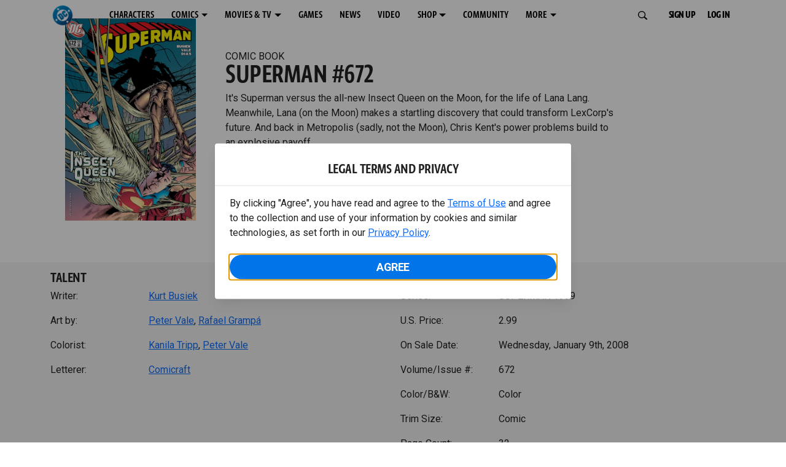

--- FILE ---
content_type: text/html; charset=utf-8
request_url: https://www.dc.com/comics/superman-1939/superman-672
body_size: 45942
content:
<!DOCTYPE html><html lang="en-us"><head><meta charSet="utf-8"/><meta name="viewport" content="width=device-width, initial-scale=1, minimum-scale=1, shrink-to-fit=no"/><title>SUPERMAN #672 | DC</title><meta property="og:title" content="SUPERMAN #672 | DC"/><meta name="twitter:title" content="SUPERMAN #672 | DC"/><meta property="og:type" content="website"/><meta property="og:image" content=""/><meta property="og:image:width" content="600"/><meta property="og:image:height" content="600"/><meta property="og:image:alt" content="DC Logo"/><meta name="twitter:image" content=""/><meta name="twitter:image:alt" content="DC Logo"/><meta name="description" content="It&#x27;s Superman versus the all-new Insect Queen on the Moon, for the life of Lana Lang. Meanwhile, Lana (on the Moon) makes a startling discovery that could transform LexCorp&#x27;s future. And back in Metropolis (sadly, not the Moon), Chris Kent&#x27;s power... "/><meta property="og:description" content="It&#x27;s Superman versus the all-new Insect Queen on the Moon, for the life of Lana Lang. Meanwhile, Lana (on the Moon) makes a startling discovery that could transform LexCorp&#x27;s future. And back in Metropolis (sadly, not the Moon), Chris Kent&#x27;s power... "/><meta name="twitter:description" content="It&#x27;s Superman versus the all-new Insect Queen on the Moon, for the life of Lana Lang. Meanwhile, Lana (on the Moon) makes a startling discovery that could transform LexCorp&#x27;s future. And back in Metropolis (sadly, not the Moon), Chris Kent&#x27;s power... "/><meta property="og:url" content="https://www.dc.com/comics/superman-1939/superman-672"/><meta name="robots" content="max-image-preview:large"/><link rel="canonical" href="https://www.dc.com/comics/superman-1939/superman-672"/><meta property="og:site_name" content="DC"/><meta name="twitter:card" content="summary_large_image"/><meta name="twitter:site" content="@DCComics"/><link rel="icon" type="image/x-icon" href="/favicon.ico"/><meta name="next-head-count" content="22"/><link rel="stylesheet" href="/css/app.css"/><link rel="stylesheet" href="/css/aos.css"/><link rel="stylesheet" data-href="https://fonts.googleapis.com/css2?family=Roboto:ital,wght@0,100;0,300;0,400;0,500;0,700;0,900;1,100;1,300;1,400;1,500;1,700;1,900&amp;display=swap"/><link data-next-font="" rel="preconnect" href="/" crossorigin="anonymous"/><script type="application/ld+json" data-nscript="beforeInteractive">{"@context":"https://schema.org/","@type":"ComicSeries","description":"It's Superman versus the all-new Insect Queen on the Moon, for the life of Lana Lang. Meanwhile, Lana (on the Moon) makes a startling discovery that could transform LexCorp's future. And back in Metropolis (sadly, not the Moon), Chris Kent's power... ","name":"SUPERMAN 1939","hasPart":{"@type":"ComicIssue","issueNumber":"672","datePublished":"2008-01-09T00:00:00.000Z","hasPart":[{"@type":"ComicStory","name":"SUPERMAN #672","artist":{"@type":"Person","name":"Peter Vale"},"author":{"@type":"Person","name":"Kurt Busiek"}}]}}</script><link rel="preload" href="https://d1mgq2hv32qvw2.cloudfront.net/dc/_next/static/css/2f03f19f3e0d1090.css" as="style"/><link rel="stylesheet" href="https://d1mgq2hv32qvw2.cloudfront.net/dc/_next/static/css/2f03f19f3e0d1090.css" data-n-g=""/><noscript data-n-css=""></noscript><script defer="" nomodule="" src="https://d1mgq2hv32qvw2.cloudfront.net/dc/_next/static/chunks/polyfills-42372ed130431b0a.js"></script><script src="/js/ccpa/user-consent.min.js" type="text/javascript" defer="" data-nscript="beforeInteractive"></script><script src="https://d1mgq2hv32qvw2.cloudfront.net/dc/_next/static/chunks/webpack-021d15e91c6765be.js" defer=""></script><script src="https://d1mgq2hv32qvw2.cloudfront.net/dc/_next/static/chunks/framework-add3a3f6d8319c9a.js" defer=""></script><script src="https://d1mgq2hv32qvw2.cloudfront.net/dc/_next/static/chunks/main-4676fb2063024ce8.js" defer=""></script><script src="https://d1mgq2hv32qvw2.cloudfront.net/dc/_next/static/chunks/pages/_app-3b1889b4999f0cd6.js" defer=""></script><script src="https://d1mgq2hv32qvw2.cloudfront.net/dc/_next/static/chunks/89a0d681-b6809f8d766622b5.js" defer=""></script><script src="https://d1mgq2hv32qvw2.cloudfront.net/dc/_next/static/chunks/5615-a325f1d544299b82.js" defer=""></script><script src="https://d1mgq2hv32qvw2.cloudfront.net/dc/_next/static/chunks/9463-4f81e5f238d1cf4f.js" defer=""></script><script src="https://d1mgq2hv32qvw2.cloudfront.net/dc/_next/static/chunks/7611-3c6080f2be59e9b0.js" defer=""></script><script src="https://d1mgq2hv32qvw2.cloudfront.net/dc/_next/static/chunks/5144-5554edb3ae8444b9.js" defer=""></script><script src="https://d1mgq2hv32qvw2.cloudfront.net/dc/_next/static/chunks/7737-d5effc0c8e671a1a.js" defer=""></script><script src="https://d1mgq2hv32qvw2.cloudfront.net/dc/_next/static/chunks/9386-297cd0216ef27000.js" defer=""></script><script src="https://d1mgq2hv32qvw2.cloudfront.net/dc/_next/static/chunks/pages/comics/%5BcomicSeriesId%5D/%5Bid%5D-4bf4b4e5a4ca34d0.js" defer=""></script><script src="https://d1mgq2hv32qvw2.cloudfront.net/dc/_next/static/sZ-BY490S7Bx5a_Ah6gLK/_buildManifest.js" defer=""></script><script src="https://d1mgq2hv32qvw2.cloudfront.net/dc/_next/static/sZ-BY490S7Bx5a_Ah6gLK/_ssgManifest.js" defer=""></script><style data-styled="" data-styled-version="6.1.13">.ibbozC{overflow-x:hidden;}/*!sc*/
data-styled.g1[id="sc-mv59fp-0"]{content:"ibbozC,"}/*!sc*/
.bnaPNv{background:#F5F5F5;}/*!sc*/
.jtea-Dy{background:#0074e8;}/*!sc*/
data-styled.g2[id="sc-1kgvi68-0"]{content:"hAKiEw,bnaPNv,jtea-Dy,"}/*!sc*/
.kmKpUH{height:0;-webkit-overflow-scrolling:touch;}/*!sc*/
.kmKpUH.fixed-header{width:100%;}/*!sc*/
.kmKpUH .navContainer{width:100%;}/*!sc*/
@media (max-width:575px){.kmKpUH .nav-item a{padding-left:20px;padding-right:20px;}}/*!sc*/
@media (max-width:575px){.kmKpUH .nav-item:first-child{margin-top:0;}.kmKpUH .nav-item:first-child.secondary-cta a{padding-left:10px;padding-right:10px;}}/*!sc*/
.kmKpUH .mobileIsOpen{height:100%;overflow-y:scroll;align-items:flex-start;}/*!sc*/
data-styled.g4[id="sc-ip1hz2-0"]{content:"kmKpUH,"}/*!sc*/
.inWQdE{-webkit-overflow-scrolling:touch;display:flex;width:100%;margin:0;padding:0;transition:background-color 0.5s ease-in-out;}/*!sc*/
.inWQdE .navbar{display:flex;width:100%;margin:0;padding:0;transition:background-color 0.5s ease-in-out;}/*!sc*/
.inWQdE .navbar ul{display:flex;padding-bottom:0;margin-bottom:0;}/*!sc*/
.inWQdE .navbar .navbar-img{width:100px;float:left;padding-right:1rem;background:none;}/*!sc*/
.inWQdE .navbar .navbar-toggler{border-radius:50%;height:40px;width:40px;padding:0;margin:0.5rem;}/*!sc*/
.inWQdE .navbar .icon-bar{width:22px;transition:all 0.2s;display:block;width:22px;height:2px;border-radius:1px;margin:4px auto;margin-top:4px;}/*!sc*/
.inWQdE .navbar .navbar-toggler .top-bar{transform:rotate(45deg);transform-origin:10% 10%;}/*!sc*/
.inWQdE .navbar .navbar-toggler.open .middle-bar{opacity:0;}/*!sc*/
.inWQdE .navbar .navbar-toggler.open .bottom-bar{transform:rotate(-45deg);transform-origin:10% 90%;}/*!sc*/
.inWQdE .navbar .navbar-toggler.closed .top-bar{transform:rotate(0);}/*!sc*/
.inWQdE .navbar .navbar-toggler.closed .middle-bar{opacity:1;}/*!sc*/
.inWQdE .navbar .navbar-toggler.closed .bottom-bar{transform:rotate(0);}/*!sc*/
.inWQdE .navbar .dropContainer,.inWQdE .navbar .dropdown-menu{border-radius:0;margin-top:0;padding:0;right:0;min-width:fit-content;white-space:initial;left:auto;}/*!sc*/
.inWQdE .navbar .navbar-collapse ul li .nav-link{text-align:center;text-transform:uppercase;}/*!sc*/
.inWQdE .navbar .collapsing .nav-link{padding-right:0;text-transform:uppercase;}/*!sc*/
.inWQdE .navbar .navbar-text{float:left;padding:0.75rem 1.875rem;background:transparent;width:100%;justify-content:space-between;display:inline-flex;flex-direction:row;flex-wrap:nowrap;text-transform:uppercase;}/*!sc*/
.inWQdE .navbar .dropdown-item{padding:0;width:100%;text-align:center;}/*!sc*/
.inWQdE .navbar .navbar-collapse ul li .nav-link{padding:0.5rem;text-transform:uppercase;}/*!sc*/
@media (max-width:991.98px){.inWQdE .navbar{height:auto;}.inWQdE .navbar .dropdown-menu,.inWQdE .navbar .dropContainer{width:100%;border-radius:0;margin-top:0;}.inWQdE .navbar .navbar-nav,.inWQdE .navbar .collapsing .navbar-nav{flex-direction:column-reverse;}.inWQdE .navbar .navbar-collapse ul li .nav-link{padding-right:0;text-transform:uppercase;}.inWQdE .navbar .navbar-nav .dropdown-menu{position:absolute;}.inWQdE .navbar .dropdown-item{letter-spacing:normal;padding:0 0.5rem;width:100%;text-align:center;}.inWQdE .navbar .mobile-nav-button-container{width:100%;}}/*!sc*/
.inWQdE .navbar .show-animated-logo-on-hover .main-logo{display:block;}/*!sc*/
.inWQdE .navbar .show-animated-logo-on-hover .animated-logo{display:none;}/*!sc*/
.inWQdE .navbar .show-animated-logo-on-hover:hover .main-logo{display:none;}/*!sc*/
.inWQdE .navbar .show-animated-logo-on-hover:hover .animated-logo{display:block;}/*!sc*/
data-styled.g5[id="sc-yx3rq-0"]{content:"inWQdE,"}/*!sc*/
.fvYNid.btn-icon-arrow{display:none;}/*!sc*/
data-styled.g6[id="sc-1xjpthi-0"]{content:"fvYNid,"}/*!sc*/
.iwXUtj{display:flex;align-items:center;width:100%;}/*!sc*/
data-styled.g7[id="sc-1gwnyll-0"]{content:"iwXUtj,"}/*!sc*/
.kZeuPT{position:relative;flex-wrap:nowrap;padding:5px;}/*!sc*/
@media (max-width:1200px){.kZeuPT{top:0;}.kZeuPT input[type='search']::-ms-clear{display:none;width:0;height:0;}.kZeuPT input[type='search']::-ms-reveal{display:none;width:0;height:0;}.kZeuPT input[type='search']::-webkit-search-decoration,.kZeuPT input[type='search']::-webkit-search-cancel-button,.kZeuPT input[type='search']::-webkit-search-results-button,.kZeuPT input[type='search']::-webkit-search-results-decoration{display:none;}}/*!sc*/
@media (min-width:1200px){.kZeuPT input{min-width:unset;}}/*!sc*/
data-styled.g8[id="sc-1gwnyll-1"]{content:"kZeuPT,"}/*!sc*/
.jHWQI{margin-left:0px;padding-left:10px;}/*!sc*/
data-styled.g9[id="sc-1gwnyll-2"]{content:"jHWQI,"}/*!sc*/
.dzjeBi{border:unset;padding:unset;background-color:unset;background-size:cover;}/*!sc*/
data-styled.g10[id="sc-1gwnyll-3"]{content:"dzjeBi,"}/*!sc*/
.ZfAtp{width:1.5rem;height:1.5rem;}/*!sc*/
data-styled.g11[id="sc-1gwnyll-4"]{content:"ZfAtp,"}/*!sc*/
.hQHxbg{position:relative;}/*!sc*/
.hQHxbg>*{text-decoration:none!important;}/*!sc*/
.hQHxbg.card-container{outline:none;border:3px solid transparent;width:100%;text-align:initial;}/*!sc*/
.hQHxbg.card-container .card-border{position:relative;display:flex;flex-direction:column;width:100%;height:100%;}/*!sc*/
.hQHxbg.card-container .card-content .play-button::before{content:'';position:absolute;z-index:1;top:50%;left:50%;transform:translate(-50%,-50%);width:2.5rem;height:2.5rem;background-color:#0f0e13b3;border-radius:50%;}/*!sc*/
.hQHxbg.card-container .card-content .play-button::after{content:'';position:absolute;z-index:2;top:50%;left:50%;transform:translate(-30%,-50%);border-style:solid;border-color:transparent transparent transparent #f6f6f6;border-width:0.5625rem 0 0.5625rem 0.75rem;box-sizing:border-box;}/*!sc*/
.hQHxbg.card-container .card-play-button{z-index:500;cursor:pointer;border:none;background:transparent;}/*!sc*/
.hQHxbg.card-container .card-play-icon{background:transparent;}/*!sc*/
.hQHxbg.card-container .code-block-variant{width:100%;}/*!sc*/
.hQHxbg.card-container .card-image{position:relative;}/*!sc*/
.hQHxbg.card-container .card-content{position:relative;}/*!sc*/
.hQHxbg.card-container .card-content .initial-img-wrapper{padding-bottom:0px!important;}/*!sc*/
.hQHxbg.card-container .card-content>picture{width:100%;}/*!sc*/
.hQHxbg.card-container .card-image-button{z-index:1;}/*!sc*/
.hQHxbg.card-container .card-image-content,.hQHxbg.card-container .card-metadata-content{width:100%;height:100%;position:relative;display:flex;flex-direction:column;align-content:flex-end;align-items:flex-start;justify-content:flex-start;}/*!sc*/
.hQHxbg.card-container .card-image-content{width:100%;height:100%;bottom:0;position:absolute;}/*!sc*/
.hQHxbg.card-container .card-metadata-info{width:100%;height:100%;display:flex;flex-direction:column;justify-content:center;padding:0.5em 0.5em;}/*!sc*/
.hQHxbg.card-container .card-metadata-main-info{width:calc(100% - 4px);display:flex;flex-direction:column;justify-content:center;margin:2px;}/*!sc*/
.hQHxbg.card-container .card-superscript{margin-bottom:5px;}/*!sc*/
.hQHxbg.card-container .card-cta,.hQHxbg.card-container .card-buttons-container{display:flex;align-self:start;z-index:4;flex-direction:row;}/*!sc*/
.hQHxbg.card-container .card-buttons-container{display:flex;flex-wrap:wrap;gap:8px;justify-content:flex-start;}/*!sc*/
.hQHxbg.card-container .card-buttons-container>a{flex:1 0 auto;max-width:100%;min-width:0;white-space:normal;overflow-wrap:break-word;word-break:break-word;text-align:center;}/*!sc*/
.hQHxbg.card-container .card-buttons-container.wrap{flex-direction:column;}/*!sc*/
.hQHxbg.card-container .card-buttons-container.wrap>a{flex-basis:100%;width:100%;}/*!sc*/
@media (max-width:360px){.hQHxbg.card-container .card-buttons-container{flex-direction:column;}.hQHxbg.card-container .card-buttons-container>a{flex-basis:100%;width:100%;}}/*!sc*/
.hQHxbg.card-container .card-play-icon{bottom:0;width:20%;max-width:80px;min-width:30px;height:auto;}/*!sc*/
.hQHxbg.card-container .card-play-button{max-width:80px;min-width:30px;width:10%;}/*!sc*/
.hQHxbg.card-container .card-play-button-link{width:100%;margin:0 0 1em 1em;position:absolute;bottom:0;text-align:left;}/*!sc*/
.hQHxbg.card-container .card-now-playing{width:100%;height:100%;display:flex;align-items:center;justify-content:center;align-content:center;flex-wrap:wrap;}/*!sc*/
.hQHxbg.actionable-card:hover{cursor:pointer;}/*!sc*/
.hQHxbg.card-container-default .card-content .card-metadata-content .card-metadata .card-metadata-info,.hQHxbg.card-container-default .card-content .card-metadata-content .card-metadata .card-metadata-main-info{justify-content:start;}/*!sc*/
.hQHxbg.card-container-default .card-content .card-metadata-content .card-metadata .card-metadata-info .card-cta,.hQHxbg.card-container-default .card-content .card-metadata-content .card-metadata .card-metadata-main-info .card-cta{margin-top:auto;}/*!sc*/
.hQHxbg.card-container:focus-within{outline:none;}/*!sc*/
.hQHxbg .card-button{position:absolute;font-size:0;z-index:3;top:0;right:0;bottom:0;left:0;}/*!sc*/
.hQHxbg .card-title{position:relative;}/*!sc*/
.hQHxbg .red-line-block{display:none;}/*!sc*/
.hQHxbg .usePointer{cursor:pointer;}/*!sc*/
.hQHxbg .defaultPointer{cursor:default;}/*!sc*/
.hQHxbg.card-container-default .slanted-img-shadow .card-metadata-content{min-height:265px;}/*!sc*/
.hQHxbg.card-container-default .slanted-img-shadow .card-image{min-height:285px;}/*!sc*/
.hQHxbg.card-container-default .slanted-img-shadow .card-image img{-webkit-clip-path:polygon(0 0,100% 0,100% 88%,0 99%);clip-path:polygon(0 0,100% 0,100% 88%,0 99%);max-height:17.8125rem;-o-object-fit:cover;object-fit:cover;height:100%;position:top;}/*!sc*/
.hQHxbg.card-container-default .slanted-img-shadow .card-content .card-metadata-content .card-metadata{display:flex;align-content:center;}/*!sc*/
.hQHxbg.card-container-default .slanted-img-shadow .card-content .card-metadata-content .card-metadata .card-metadata-info,.hQHxbg.card-container-default .slanted-img-shadow .card-content .card-metadata-content .card-metadata .card-metadata-main-info{justify-content:center;}/*!sc*/
.hQHxbg.card-container-default .slanted-img-shadow .card-content .card-metadata-content .card-metadata .card-metadata-info .card-cta,.hQHxbg.card-container-default .slanted-img-shadow .card-content .card-metadata-content .card-metadata .card-metadata-main-info .card-cta{margin-bottom:1rem;}/*!sc*/
.hQHxbg .card-secondary-image{max-width:100px;margin-bottom:7px;}/*!sc*/
.hQHxbg .img-left .card-metadata-container,.hQHxbg .img-right .card-metadata-container{flex-grow:1;}/*!sc*/
.hQHxbg .img-left .card-metadata-content .card-metadata .card-secondary-image,.hQHxbg .img-right .card-metadata-content .card-metadata .card-secondary-image{margin-bottom:7px;margin-top:-7px;}/*!sc*/
data-styled.g12[id="sc-s7bz8o-0"]{content:"hQHxbg,"}/*!sc*/
.dyqJIY{position:relative;}/*!sc*/
.dyqJIY>*{text-decoration:none!important;}/*!sc*/
data-styled.g13[id="sc-1vswtjq-0"]{content:"dyqJIY,"}/*!sc*/
.kcpCIy{width:100%;word-wrap:break-word;}/*!sc*/
.kcpCIy ul,.kcpCIy li{list-style-position:inside!important;}/*!sc*/
.kcpCIy a{text-transform:inherit;}/*!sc*/
.kcpCIy .read-more{letter-spacing:inherit;font-size:inherit;font-weight:700;}/*!sc*/
.kcpCIy .read-more:hover{text-decoration:underline;}/*!sc*/
.kcpCIy .read-more:focus,.kcpCIy .read-more:focus-visible{font-size:1rem!important;}/*!sc*/
.kcpCIy .collapsible.collapsed{overflow:hidden;display:-webkit-box;-webkit-box-orient:vertical;-webkit-line-clamp:0;}/*!sc*/
.kcpCIy .hideButton{display:none;}/*!sc*/
data-styled.g14[id="sc-g8nqnn-1"]{content:"kcpCIy,"}/*!sc*/
.bvoaEb{text-align:inherit;}/*!sc*/
data-styled.g15[id="sc-g8nqnn-0"]{content:"bvoaEb,"}/*!sc*/
.bQNitH{width:100%;}/*!sc*/
data-styled.g16[id="sc-b3fnpg-0"]{content:"bQNitH,"}/*!sc*/
.etDfMu{width:460px;display:flex;justify-content:space-between;}/*!sc*/
@media (max-width:575px){.etDfMu{width:100%;}}/*!sc*/
data-styled.g17[id="sc-b3fnpg-1"]{content:"etDfMu,"}/*!sc*/
.dZvUAy{width:160px;padding-right:10px;}/*!sc*/
data-styled.g18[id="sc-b3fnpg-2"]{content:"dZvUAy,"}/*!sc*/
.cTooVW{display:flex;flex-wrap:wrap;width:300px;}/*!sc*/
.cTooVW *:last-child *::after{content:'';}/*!sc*/
.cTooVW *:last-child p{display:block;}/*!sc*/
data-styled.g19[id="sc-b3fnpg-3"]{content:"cTooVW,"}/*!sc*/
.euYhWK *{display:inline;margin-right:4px;}/*!sc*/
.euYhWK *::after{content:',';}/*!sc*/
.euYhWK * *{margin-right:0;}/*!sc*/
data-styled.g20[id="sc-b3fnpg-4"]{content:"euYhWK,"}/*!sc*/
.cOIxau .content-tray-carousel{margin-top:30px;padding-bottom:1.688rem;}/*!sc*/
@media (max-width:570px){.cOIxau .content-tray-carousel .content-tray-slider-remove-swipe{transform:translate3d(0,0,0)!important;margin:auto;}}/*!sc*/
.cOIxau .topArrowsCarousel .content-tray-carousel{margin-top:1.5rem;}/*!sc*/
.cOIxau .collection-content{position:relative;margin-left:40px;margin-right:40px;}/*!sc*/
.cOIxau .collection-content.topArrowsCarousel.noTitleSection{padding-top:4.5rem;}/*!sc*/
.cOIxau .collection-content.topArrowsCarousel.noTitleSection .content-tray-carousel{margin-top:0px!important;}/*!sc*/
@media (max-width:575px){.cOIxau .collection-content{margin-left:0;margin-right:0;}}/*!sc*/
.cOIxau .content-tray-button-group{top:0;}/*!sc*/
.cOIxau .content-tray-item .card-container-shadow.card-container-default img{border:none;}/*!sc*/
.cOIxau .content-tray-dots{position:inherit;}/*!sc*/
.cOIxau .no-select,.cOIxau .content-tray-item img{-webkit-user-select:none;-khtml-user-select:none;-moz-user-select:none;-o-user-select:none;user-select:none;-webkit-user-drag:none;-khtml-user-drag:none;-moz-user-drag:none;-o-user-drag:none;user-drag:none;}/*!sc*/
.cOIxau .title-ellipsis{overflow:hidden;display:-webkit-box;-webkit-line-clamp:2;-webkit-box-orient:vertical;font-size:1rem;}/*!sc*/
data-styled.g21[id="sc-wn3gdw-1"]{content:"cOIxau,"}/*!sc*/
.jmJgDJ.initial-img-wrapper{padding-bottom:unset;position:relative;display:inline-block;width:100%;}/*!sc*/
.jmJgDJ.initial-img-wrapper.img-wrapper-override{padding-bottom:0;position:static;}/*!sc*/
.jmJgDJ.lozad[data-loaded='false'],.jmJgDJ.lozad:not([data-loaded]){position:absolute;left:0;}/*!sc*/
@media (max-width:480px){.jmJgDJ{width:100%;}}/*!sc*/
data-styled.g22[id="sc-1yqdqs7-0"]{content:"jmJgDJ,"}/*!sc*/
.kWdNJk.tray-next{top:50%;right:-65px;padding:0;position:absolute;}/*!sc*/
data-styled.g23[id="sc-1fq0dfr-1"]{content:"kWdNJk,"}/*!sc*/
.hXSAWx.tray-previous{top:50%;left:-65px;padding:0;position:absolute;}/*!sc*/
data-styled.g24[id="sc-1fq0dfr-0"]{content:"hXSAWx,"}/*!sc*/
.fCdWAm{--col-width:calc(100% / 2);}/*!sc*/
@media (max-width:575px){.fCdWAm{--col-width:calc(100% / 1);}}/*!sc*/
@media (min-width:576px) and (max-width:1024px){.fCdWAm{--col-width:calc(100% / 2);}}/*!sc*/
.fCdWAm.fixed-height{height:100%;overflow-y:auto;overflow-x:hidden;}/*!sc*/
@media (max-width:991.98px){.fCdWAm.fixed-height{height:320px;}}/*!sc*/
.fCdWAm .col-custom{flex:0 0 var(--col-width);max-width:var(--col-width);}/*!sc*/
.fCdWAm .col{margin-bottom:15px;}/*!sc*/
.fCdWAm .title-break-word{overflow-wrap:break-word;}/*!sc*/
data-styled.g25[id="sc-1q6k1vi-0"]{content:"fCdWAm,"}/*!sc*/
.cqYpDX{z-index:1;position:relative;}/*!sc*/
.cqYpDX .btn-link{font-size:0.8rem;}/*!sc*/
.cqYpDX .btn-legal{text-transform:none;}/*!sc*/
.cqYpDX .legal{text-transform:none;padding:0.55em 1.5em 0.5em;margin:0 0 0.25rem;line-height:2;}/*!sc*/
.cqYpDX .legal >div{line-height:1.375rem;padding-bottom:12px;}/*!sc*/
.cqYpDX .footer-logo{justify-content:center;display:flex;padding-top:30px;padding-bottom:0.75rem;}/*!sc*/
data-styled.g26[id="sc-1lm6p4u-0"]{content:"cqYpDX,"}/*!sc*/
</style><link rel="stylesheet" href="https://fonts.googleapis.com/css2?family=Roboto:ital,wght@0,100;0,300;0,400;0,500;0,700;0,900;1,100;1,300;1,400;1,500;1,700;1,900&display=swap"/></head><body><div id="__next"><article id="page151" class="sc-mv59fp-0 ibbozC w-100 min-vh-100 page"><section id="page151-band11655" class="band sc-1kgvi68-0 hAKiEw"><div class="container"><div class="sc-9yqi7r-0 drgLtr row d-flex" data-testid="layoutTest"><div class="sc-1que0jb-0 d-flex flex-column col-xs col-lg-12 align-items-start justify-content-start" color="none" data-testid="columnTest"><div id="page151-band11655-Header11656" data-testid="header-container" class="sc-ip1hz2-0 kmKpUH fixed-header"><div class="w-100"><div class="navbar justify-content-between header fixed-top mobileIsClosed searchIsClosed"><div class="container d-none d-sm-flex"><div class="justify-content-end d-none d-sm-flex navContainer"><div direction="horizontal" class="sc-yx3rq-0 inWQdE"><nav id="page151-band11655-Header11656-NavigationBar-default" aria-label="default main menu" class="navbar navbar navbar-expand-xl"><div class="container-fluid"><a href="/" data-testid="main-nav-logo" class="navbar-brand navbar-brand"><img class="DC Logo main-logo" src="https://static.dc.com/2024-08/dc-logo-313x313.svg" alt="DC Logo" loading="lazy"/></a><button aria-label="Toggle navigation" type="button" data-testid="main-nav-toggle" class="closed navbar-toggler"><span class="icon-bar top-bar"></span><span class="icon-bar middle-bar"></span><span class="icon-bar bottom-bar"></span></button><div class="collapse navbar-collapse"><ul class="mr-auto navbar-nav"><li class="nav-item"><a href="/characters" target="_top" class="nav-link nav-link"><span class="nav-link-text">CHARACTERS</span></a></li><li class="dropdown nav-item"><a aria-label="COMICS menu options" aria-haspopup="true" href="#" class="dropdown-toggle nav-link" aria-expanded="false">COMICS</a><div tabindex="-1" role="menu" aria-hidden="true" class="dropdown-menu" data-bs-popper="static"><div class="subnav-container"><a href="/comics" target="_top" tabindex="0" role="menuitem" class="dropContainer dropdown-item"><div class="navbar-text">LATEST COMICS</div></a><a href="https://www.dcuniverseinfinite.com/go" target="_top" tabindex="0" role="menuitem" class="dropContainer dropdown-item"><div class="navbar-text">DC GO!</div></a><a href="https://www.dcuniverseinfinite.com/" target="_top" tabindex="0" role="menuitem" class="dropContainer dropdown-item"><div class="navbar-text">DC UNIVERSE INFINITE</div></a><a href="https://www.dcuniverseinfinite.com/browse/comics?sort=eyJkZWZhdWx0Ijp0cnVlLCJkaXJlY3Rpb24iOiJkZXNjIiwiZmllbGQiOiJjcmVhdGVkX29uIn0%3D&amp;category=W3siZG9jdW1lbnRUeXBlIjoiY29sbGVjdGlvbiIsImtleSI6InNlYXJjaC1icm93c2UtdHlwZSIsInZhbHVlIjoidG9wLXN0b3J5LWFyY3MifV0%3D" target="_top" tabindex="0" role="menuitem" class="dropContainer dropdown-item"><div class="navbar-text">TOP STORYLINES</div></a><a href="https://www.dcuniverseinfinite.com/browse/comics?sort=eyJkZWZhdWx0Ijp0cnVlLCJkaXJlY3Rpb24iOiJkZXNjIiwiZmllbGQiOiJjcmVhdGVkX29uIn0%3D&amp;category=W3siZG9jdW1lbnRUeXBlIjoiY29sbGVjdGlvbiIsImtleSI6InNlYXJjaC1icm93c2UtdHlwZSIsInZhbHVlIjoic2hvd2Nhc2UifV0%3D&amp;page=2&amp;series" target="_top" tabindex="0" role="menuitem" class="dropContainer dropdown-item"><div class="navbar-text">SHOWCASE COLLECTIONS</div></a><a href="/ComicShopLocator" target="_top" tabindex="0" role="menuitem" class="dropContainer dropdown-item"><div class="navbar-text">COMIC SHOP LOCATOR</div></a><a href="https://subscriptions.dccomics.com/" target="_top" tabindex="0" role="menuitem" class="dropContainer dropdown-item"><div class="navbar-text">PRINT SUBSCRIPTIONS</div></a></div></div></li><li class="dropdown nav-item"><a aria-label="MOVIES &amp; TV menu options" aria-haspopup="true" href="#" class="dropdown-toggle nav-link" aria-expanded="false">MOVIES &amp; TV</a><div tabindex="-1" role="menu" aria-hidden="true" class="dropdown-menu" data-bs-popper="static"><div class="subnav-container"><a href="/movies" target="_top" tabindex="0" role="menuitem" class="dropContainer dropdown-item"><div class="navbar-text">DC MOVIES</div></a><a href="/tv" target="_top" tabindex="0" role="menuitem" class="dropContainer dropdown-item"><div class="navbar-text">DC SERIES</div></a><a href="https://www.hbomax.com/channel/dc" target="_blank" tabindex="0" role="menuitem" class="dropContainer dropdown-item"><div class="navbar-text">DC ON HBO MAX</div></a></div></div></li><li class="nav-item"><a href="/games" target="_top" class="nav-link nav-link"><span class="nav-link-text">GAMES</span></a></li><li class="nav-item"><a href="/news" target="_top" class="nav-link nav-link"><span class="nav-link-text">NEWS</span></a></li><li class="nav-item"><a href="/videos" target="_top" class="nav-link nav-link"><span class="nav-link-text">VIDEO</span></a></li><li class="dropdown nav-item"><a aria-label="SHOP menu options" aria-haspopup="true" href="#" class="dropdown-toggle nav-link" aria-expanded="false">SHOP</a><div tabindex="-1" role="menu" aria-hidden="true" class="dropdown-menu" data-bs-popper="static"><div class="subnav-container"><a href="https://shop.dc.com/?utm_source=dc.com&amp;utm_medium=referral&amp;utm_campaign=dc-web-navigation&amp;utm_term=&amp;utm_content=" target="_blank" tabindex="0" role="menuitem" class="dropContainer dropdown-item"><div class="navbar-text">DC SHOP</div></a><a href="https://shop.dc.com/collections/new-arrivals" target="_blank" tabindex="0" role="menuitem" class="dropContainer dropdown-item"><div class="navbar-text">NEW</div></a><a href="https://shop.dc.com/collections/supergirl-2026-merch-apparel?utm_source=dc.com&amp;utm_medium=referral&amp;utm_campaign=dc-navigation-supergirl-link&amp;utm_term=&amp;utm_content=" target="_blank" tabindex="0" role="menuitem" class="dropContainer dropdown-item"><div class="navbar-text">SHOP SUPERGIRL (2026 MOVIE)</div></a><a href="https://shop.dc.com/pages/batman?utm_source=dc.com&amp;utm_medium=referral&amp;utm_campaign=dc-web-navigation&amp;utm_term=&amp;utm_content=" target="_blank" tabindex="0" role="menuitem" class="dropContainer dropdown-item"><div class="navbar-text">SHOP BATMAN</div></a><a href="https://shop.dc.com/collections/superman?utm_source=dc.com&amp;utm_medium=referral&amp;utm_campaign=dc-web-navigation&amp;utm_term=&amp;utm_content=" target="_blank" tabindex="0" role="menuitem" class="dropContainer dropdown-item"><div class="navbar-text">SHOP SUPERMAN</div></a><a href="https://shop.dc.com/collections/wonder-woman?utm_source=dc.com&amp;utm_medium=referral&amp;utm_campaign=dc-web-navigation&amp;utm_term=&amp;utm_content=" target="_blank" tabindex="0" role="menuitem" class="dropContainer dropdown-item"><div class="navbar-text">SHOP WONDER WOMAN</div></a></div></div></li><li class="nav-item"><a href="https://discord.com/servers/dc-official-1253043746090520626" target="_blank" class="nav-link nav-link"><span class="nav-link-text">COMMUNITY</span></a></li><li class="dropdown nav-item"><a aria-label="MORE menu options" aria-haspopup="true" href="#" class="dropdown-toggle nav-link" aria-expanded="false">MORE</a><div tabindex="-1" role="menu" aria-hidden="true" class="dropdown-menu" data-bs-popper="static"><div class="subnav-container"><a href="https://nft.dcuniverse.com/" target="_top" tabindex="0" role="menuitem" class="dropContainer dropdown-item"><div class="navbar-text">DC NFTS</div></a><a href="https://www.dcfandome.com/" target="_top" tabindex="0" role="menuitem" class="dropContainer dropdown-item"><div class="navbar-text">DC FANDOME</div></a><a href="https://multiverse.dc.com/myoriginstory/" target="_top" tabindex="0" role="menuitem" class="dropContainer dropdown-item"><div class="navbar-text">MY DC ORIGIN STORY</div></a></div></div></li><li class="d-none"><a id="signup-default" class="btn btn--primary btn-left btn-lg" href="#" target="_top" role="button" rel="noopener" draggable="false" aria-label="SIGN UP">SIGN UP<span class="btn-icon-section btn-icon-section--after"><span class="sc-1xjpthi-0 fvYNid btn-icon-arrow"></span></span></a><a id="login-default" class="btn btn--primary btn-left btn-lg" href="#" target="_blank" role="button" rel="noopener" draggable="false" aria-label="LOG IN">LOG IN<span class="btn-icon-section btn-icon-section--after"><span class="btn-icon-external"></span></span></a></li></ul></div><div id="page151-band11655-Header11656-NavigationBar-search" class="sc-1gwnyll-0 sc-1gwnyll-1 iwXUtj kZeuPT search-container hide"><div class="sc-1gwnyll-0 sc-1gwnyll-2 iwXUtj jHWQI form-container hide"><button class="sc-1gwnyll-3 sc-1gwnyll-4 dzjeBi ZfAtp action-icon search-icon" tabindex="0" title="Open search" data-interaction="search-open"></button><form role="search" hidden="" class="sc-1gwnyll-0 iwXUtj"><label class="search-input-label" for="page151-band11655-Header11656-NavigationBar-search-q">Search:</label><input id="page151-band11655-Header11656-NavigationBar-search-q" class="search-input" type="search" name="q" title="Search" autoComplete="off" spellcheck="false" placeholder="" data-interaction="search-input" value=""/></form></div></div></div></nav></div><div class="header-button-container"><div class="nav-item"><a id="signup" class="btn btn--primary btn-unset btn-sm" href="#" target="_top" role="button" rel="noopener" draggable="false" aria-label="SIGN UP">SIGN UP<span class="btn-icon-section btn-icon-section--after"><span class="sc-1xjpthi-0 fvYNid btn-icon-arrow"></span></span></a></div><div class="nav-item"><a id="login" class="btn btn--primary btn-unset btn-sm" href="#" target="_blank" role="button" rel="noopener" draggable="false" aria-label="LOG IN">LOG IN<span class="btn-icon-section btn-icon-section--after"><span class="btn-icon-external"></span></span></a></div></div></div></div></div></div></div></div></div></div></section><section id="page151-band11672" class="band sc-1kgvi68-0 hAKiEw"><div class="container comic-details-lede-band"><div class="sc-9yqi7r-0 drgLtr row d-flex" data-testid="layoutTest"><div class="sc-1que0jb-0 d-flex flex-column col-xs col-lg-3 align-items-start justify-content-start" color="none" data-testid="columnTest"><div id="page151-band11672-Card11673" class="sc-s7bz8o-0 hQHxbg card-container h-100"><div class="card-border container-fluid p-0"><div class="row gx-0 no-gutters custom-code-variant"><div class="card-content col-12"></div><div class="card-content card-image-button col-12 usePointer" role="button" target="_self" aria-label="SUPERMAN #672" title="SUPERMAN #672" data-testid="card-image-button"><div class="sc-1vswtjq-0 dyqJIY"><div style="display: flex">
                            <style>
                              #page151-band11672-Card11673-img {
                                margin: 30px auto 20px;
                                /* Header + Title/Summary/CTAs */
                                --other-above-fold-content: calc(45px + 50px + 296px);
                                --max-image-height: calc(100vh - var(--other-above-fold-content));
                                max-height: max(150px, var(--max-image-height));
                                @media (min-width: 992px) {
                                  margin: 42px 0 0;
                                  max-height: 414px;
                                }
                              }
                            </style>
                            <img id="page151-band11672-Card11673-img" src="https://static.dc.com/dc/files/default_images/sm_672_5b576782700b16.00534405.jpg?w=160" alt="SUPERMAN #672" class="img card-image" style="width: auto;height: auto;max-width:100%;" srcset="https://static.dc.com/dc/files/default_images/sm_672_5b576782700b16.00534405.jpg?w=160 160w,https://static.dc.com/dc/files/default_images/sm_672_5b576782700b16.00534405.jpg?w=320 320w,https://static.dc.com/dc/files/default_images/sm_672_5b576782700b16.00534405.jpg?w=640 640w" sizes="100vw" height="1750" width="1138" loading="lazy" draggable="false"/>
                          </div></div></div></div></div></div></div><div class="sc-1que0jb-0 d-flex flex-column col-xs col-lg-7 align-items-start justify-content-center" color="none" data-testid="columnTest"><div data-testid="textContainer" class="sc-g8nqnn-1 kcpCIy rich-text text-container" id="page151-band11672-Text11674"><div class="sc-g8nqnn-0 bvoaEb"><p class="text-left">COMIC BOOK</p>
                        
                        <h1 class="text-left">SUPERMAN #672</h1>
                        </div></div><div data-testid="textContainer" class="sc-g8nqnn-1 kcpCIy rich-text text-container" id="page151-band11672-Text11676"><div class="sc-g8nqnn-0 bvoaEb"><p class="text-left"><p>It's Superman versus the all-new Insect Queen on the Moon, for the life of Lana Lang. Meanwhile, Lana (on the Moon) makes a startling discovery that could transform LexCorp's future. And back in Metropolis (sadly, not the Moon), Chris Kent's power problems build to an explosive payoff.</p></p>
                        </div></div><div id="page151-band11672-Code287189" class="rich-text"><div id="page151-band11672-buttons-container" style="display: flex; flex-wrap: wrap; gap: 12px; flex-grow: 1" class="fluid mt-3">
                          <style>
                            .comic-details-lede-band h1 {
                              margin-top: 0px;
                            }
                            .comic-details-lede-band p {
                              margin-bottom: 0px;
                            }
                            @media (max-width: 767.98px) {
                              .comic-details-lede-band h1 {
                                margin-bottom: 0px;
                              }
                            }
                            @media (max-width: 991.98px) {
                              div:has(> #page151-band11672-buttons-container) {
                                margin: 0 auto;
                              }
                            }
                          </style>
                          <div style="flex-grow: 1">
                            <a id="page151-band11672-Button287187" class="btn btn--primary btn-center btn-lg" href="https://www.dcuniverseinfinite.com/join" target="_top" role="button" rel="noopener" style="width: 100%; justify-content: center;">
                              JOIN DC UNIVERSE INFINITE
                            </a>
                          </div>
                          <div style="flex-grow: 1">
                            <a id="page151-band11672-Button285698" class="btn btn--primary btn--primary-outlined btn-center btn-lg" href="https://www.dc.com/blog/2021/10/14/dc-comic-shop-locator" target="_top" role="button" rel="noopener" style="width: 100%; justify-content: center;">
                              FIND A COMIC SHOP NEAR YOU
                            </a>
                          </div>
                        </div></div></div><div class="sc-1que0jb-0 d-flex flex-column col-xs col-lg-2 align-items-start justify-content-start" color="none" data-testid="columnTest"></div></div></div></section><section id="page151-band11690" class="band sc-1kgvi68-0 bnaPNv"><div class="my-5 container"><div class="sc-9yqi7r-0 drgLtr row d-flex" data-testid="layoutTest"><div class="sc-1que0jb-0 d-flex flex-column col-xs col-lg-6 align-items-start justify-content-start" color="none" data-testid="columnTest"><div data-testid="textContainer" class="sc-g8nqnn-1 kcpCIy rich-text text-container" id="page151-band11690-Text11691"><div class="sc-g8nqnn-0 bvoaEb"><h3 class="text-left">Talent</h3>
                        </div></div><div id="page151-band11690-List284726" class="sc-b3fnpg-0 bQNitH"><div class="sc-b3fnpg-0 bQNitH"><div id="page151-band11690-Item284725" class="sc-b3fnpg-1 etDfMu list-values"><div aria-label="list-label" class="sc-b3fnpg-2 dZvUAy"><p>Writer:</p>
                                    </div><div class="sc-b3fnpg-3 cTooVW list-items" aria-label="list-values"><div id="page151-band11690-Subitem284724-0" class="sc-b3fnpg-4 euYhWK"><p><a href="/talent/kurt-busiek">Kurt Busiek</a></p>
                                              </div></div></div></div></div><div id="page151-band11690-List284714" class="sc-b3fnpg-0 bQNitH"><div class="sc-b3fnpg-0 bQNitH"><div id="page151-band11690-Item284713" class="sc-b3fnpg-1 etDfMu list-values"><div aria-label="list-label" class="sc-b3fnpg-2 dZvUAy"><p>Art by:</p>
                                    </div><div class="sc-b3fnpg-3 cTooVW list-items" aria-label="list-values"><div id="page151-band11690-Subitem284712-0" class="sc-b3fnpg-4 euYhWK"><p><a href="/talent/peter-vale">Peter Vale</a></p>
                                              </div><div id="page151-band11690-Subitem284712-1" class="sc-b3fnpg-4 euYhWK"><p><a href="/talent/rafael-grampa">Rafael Grampá</a></p>
                                              </div></div></div></div></div><div id="page151-band11690-List284720" class="sc-b3fnpg-0 bQNitH"></div><div id="page151-band11690-List284729" class="sc-b3fnpg-0 bQNitH"></div><div id="page151-band11690-List284717" class="sc-b3fnpg-0 bQNitH"><div class="sc-b3fnpg-0 bQNitH"><div id="page151-band11690-Item284716" class="sc-b3fnpg-1 etDfMu list-values"><div aria-label="list-label" class="sc-b3fnpg-2 dZvUAy"><p>Colorist:</p>
                                    </div><div class="sc-b3fnpg-3 cTooVW list-items" aria-label="list-values"><div id="page151-band11690-Subitem284715-0" class="sc-b3fnpg-4 euYhWK"><p><a href="/talent/kanila-tripp">Kanila Tripp</a></p>
                                              </div><div id="page151-band11690-Subitem284715-1" class="sc-b3fnpg-4 euYhWK"><p><a href="/talent/peter-vale">Peter Vale</a></p>
                                              </div></div></div></div></div><div id="page151-band11690-List284723" class="sc-b3fnpg-0 bQNitH"><div class="sc-b3fnpg-0 bQNitH"><div id="page151-band11690-Item284722" class="sc-b3fnpg-1 etDfMu list-values"><div aria-label="list-label" class="sc-b3fnpg-2 dZvUAy"><p>Letterer:</p>
                                    </div><div class="sc-b3fnpg-3 cTooVW list-items" aria-label="list-values"><div id="page151-band11690-Subitem284721-0" class="sc-b3fnpg-4 euYhWK"><p><a href="/talent/comicraft">Comicraft</a></p>
                                              </div></div></div></div></div></div><div class="sc-1que0jb-0 d-flex flex-column col-xs col-lg-6 align-items-start justify-content-start" color="none" data-testid="columnTest"><div data-testid="textContainer" class="sc-g8nqnn-1 kcpCIy rich-text text-container" id="page151-band11690-Text11706"><div class="sc-g8nqnn-0 bvoaEb"><h3 class="text-left">SPECS</h3>
                        </div></div><div id="page151-band11690-List284732" class="sc-b3fnpg-0 bQNitH"><div class="sc-b3fnpg-0 bQNitH"><div id="page151-band11690-Item284731" class="sc-b3fnpg-1 etDfMu list-values"><div aria-label="list-label" class="sc-b3fnpg-2 dZvUAy"><p>Series:</p>
                                    </div><div class="sc-b3fnpg-3 cTooVW list-items" aria-label="list-values"><div id="page151-band11690-Subitem284730-0" class="sc-b3fnpg-4 euYhWK"><p>SUPERMAN 1939</p>
                                              </div></div></div></div></div><div id="page151-band11690-List284735" class="sc-b3fnpg-0 bQNitH"><div class="sc-b3fnpg-0 bQNitH"><div id="page151-band11690-Item284734" class="sc-b3fnpg-1 etDfMu list-values"><div aria-label="list-label" class="sc-b3fnpg-2 dZvUAy"><p>U.S. Price:</p>
                                    </div><div class="sc-b3fnpg-3 cTooVW list-items" aria-label="list-values"><div id="page151-band11690-Subitem284733" class="sc-b3fnpg-4 euYhWK"><p>2.99</p>
                                              </div></div></div></div></div><div id="page151-band11690-List284738" class="sc-b3fnpg-0 bQNitH"><div class="sc-b3fnpg-0 bQNitH"><div id="page151-band11690-Item284737" class="sc-b3fnpg-1 etDfMu list-values"><div aria-label="list-label" class="sc-b3fnpg-2 dZvUAy"><p>On Sale Date:</p>
                                    </div><div class="sc-b3fnpg-3 cTooVW list-items" aria-label="list-values"><div id="page151-band11690-Subitem284736" class="sc-b3fnpg-4 euYhWK"><p>Wednesday, January 9th, 2008</p>
                                              </div></div></div></div></div><div id="page151-band11690-List284741" class="sc-b3fnpg-0 bQNitH"><div class="sc-b3fnpg-0 bQNitH"><div id="page151-band11690-Item284740" class="sc-b3fnpg-1 etDfMu list-values"><div aria-label="list-label" class="sc-b3fnpg-2 dZvUAy"><p>Volume/Issue #:</p>
                                    </div><div class="sc-b3fnpg-3 cTooVW list-items" aria-label="list-values"><div id="page151-band11690-Subitem284739" class="sc-b3fnpg-4 euYhWK"><p>672</p>
                                              </div></div></div></div></div><div id="page151-band11690-List284744" class="sc-b3fnpg-0 bQNitH"><div class="sc-b3fnpg-0 bQNitH"><div id="page151-band11690-Item284743" class="sc-b3fnpg-1 etDfMu list-values"><div aria-label="list-label" class="sc-b3fnpg-2 dZvUAy"><p>Color/B&amp;W:</p>
                                    </div><div class="sc-b3fnpg-3 cTooVW list-items" aria-label="list-values"><div id="page151-band11690-Subitem284742" class="sc-b3fnpg-4 euYhWK"><p>Color</p>
                                              </div></div></div></div></div><div id="page151-band11690-List284747" class="sc-b3fnpg-0 bQNitH"><div class="sc-b3fnpg-0 bQNitH"><div id="page151-band11690-Item284746" class="sc-b3fnpg-1 etDfMu list-values"><div aria-label="list-label" class="sc-b3fnpg-2 dZvUAy"><p>Trim Size:</p>
                                    </div><div class="sc-b3fnpg-3 cTooVW list-items" aria-label="list-values"><div id="page151-band11690-Subitem284745" class="sc-b3fnpg-4 euYhWK"><p>Comic</p>
                                              </div></div></div></div></div><div id="page151-band11690-List284750" class="sc-b3fnpg-0 bQNitH"><div class="sc-b3fnpg-0 bQNitH"><div id="page151-band11690-Item284749" class="sc-b3fnpg-1 etDfMu list-values"><div aria-label="list-label" class="sc-b3fnpg-2 dZvUAy"><p>Page Count:</p>
                                    </div><div class="sc-b3fnpg-3 cTooVW list-items" aria-label="list-values"><div id="page151-band11690-Subitem284748" class="sc-b3fnpg-4 euYhWK"><p>32</p>
                                              </div></div></div></div></div><div id="page151-band11690-List284753" class="sc-b3fnpg-0 bQNitH"><div class="sc-b3fnpg-0 bQNitH"><div id="page151-band11690-Item284752" class="sc-b3fnpg-1 etDfMu list-values"><div aria-label="list-label" class="sc-b3fnpg-2 dZvUAy"><p>Rated:</p>
                                    </div><div class="sc-b3fnpg-3 cTooVW list-items" aria-label="list-values"><div id="page151-band11690-Subitem284751" class="sc-b3fnpg-4 euYhWK"><p>Default</p>
                                              </div></div></div></div></div></div></div></div></section><section id="page151-band11716" class="band sc-1kgvi68-0 hAKiEw"><div class="my-5 container"><div class="sc-9yqi7r-0 drgLtr row d-flex" data-testid="layoutTest"><div class="sc-1que0jb-0 d-flex flex-column col-xs col-lg-12 align-items-start justify-content-start" color="none" data-testid="columnTest"><div data-testid="textContainer" class="sc-g8nqnn-1 kcpCIy rich-text text-container" id="page151-band11716-Text11717"><div class="sc-g8nqnn-0 bvoaEb"><h2 class="text-left">Starring</h2>
                        </div></div><div id="page151-band11716-ContentTray11719" class="sc-wn3gdw-1 cOIxau w-100 content-tray"><section class="collection-content card-tray sideArrowsCarousel"><h2></h2><div class="react-multi-carousel-list row content-tray-carousel " dir="ltr"><ul class="react-multi-carousel-track content-tray-slider content-tray-slider-remove-swipe" style="transition:none;overflow:hidden;transform:translate3d(0px,0,0)"><li data-index="0" aria-hidden="true" style="flex:1 0 16.7%;position:relative;width:auto" class="react-multi-carousel-item  "><div class="content-tray-item col no-select"><div id="page151-band11716-Card11718-0" class="sc-s7bz8o-0 hQHxbg card-container h-100 without-multiple-buttons link-card card-container-default"><a href="/characters/superman" class="card-button usePointer" role="button" tabindex="0" target="_self" aria-label="Superman" data-testid="card-button" title="Superman" draggable="false"></a><div class="card-border container-fluid p-0"><div class="row gx-0 no-gutters default-variant"><div class="card-content card-image-button col-12 usePointer" role="button" target="_self" aria-label="Superman" title="Superman" data-testid="card-image-button"><div class="sc-1yqdqs7-0 jmJgDJ card-image initial-img-wrapper"><img id="page151-band11716-Card11718-0-img" src="https://static.dc.com/dc/files/default_images/Char_Thumb_Superman_5c3fc2758f6984.90100206.jpg?w=160" alt="Superman" class="img img-fluid w-100 card-image" srcSet="https://static.dc.com/dc/files/default_images/Char_Thumb_Superman_5c3fc2758f6984.90100206.jpg?w=160 160w, https://static.dc.com/dc/files/default_images/Char_Thumb_Superman_5c3fc2758f6984.90100206.jpg?w=320 320w, https://static.dc.com/dc/files/default_images/Char_Thumb_Superman_5c3fc2758f6984.90100206.jpg?w=384 384w" sizes="100vw" height="582" width="384" loading="lazy" draggable="false"/></div></div><div class="card-content col-12"><div class="card-metadata-content"><div class="card-metadata"><div class="card-metadata-info"><div class="card-metadata-main-info card-metadata-button usePointer" role="button" target="_self" data-testid="card-metadata-button" title="Superman"><div class="card-title">Superman</div><span class="red-line-block"></span></div></div></div></div></div></div></div></div></div></li><li data-index="1" aria-hidden="true" style="flex:1 0 16.7%;position:relative;width:auto" class="react-multi-carousel-item  "><div class="content-tray-item col no-select"><div id="page151-band11716-Card11718-1" class="sc-s7bz8o-0 hQHxbg card-container h-100 without-multiple-buttons link-card card-container-default"><a href="/characters/lois-lane" class="card-button usePointer" role="button" tabindex="0" target="_self" aria-label="Lois Lane" data-testid="card-button" title="Lois Lane" draggable="false"></a><div class="card-border container-fluid p-0"><div class="row gx-0 no-gutters default-variant"><div class="card-content card-image-button col-12 usePointer" role="button" target="_self" aria-label="Lois Lane" title="Lois Lane" data-testid="card-image-button"><div class="sc-1yqdqs7-0 jmJgDJ card-image initial-img-wrapper"><img id="page151-band11716-Card11718-1-img" src="https://static.dc.com/2025-07/LoisLaneCharPage_profile.jpg?w=160" alt="" class="img img-fluid w-100 card-image" srcSet="https://static.dc.com/2025-07/LoisLaneCharPage_profile.jpg?w=160 160w, https://static.dc.com/2025-07/LoisLaneCharPage_profile.jpg?w=320 320w, https://static.dc.com/2025-07/LoisLaneCharPage_profile.jpg?w=640 640w" sizes="100vw" height="1500" width="1000" loading="lazy" draggable="false"/></div></div><div class="card-content col-12"><div class="card-metadata-content"><div class="card-metadata"><div class="card-metadata-info"><div class="card-metadata-main-info card-metadata-button usePointer" role="button" target="_self" data-testid="card-metadata-button" title="Lois Lane"><div class="card-title">Lois Lane</div><span class="red-line-block"></span></div></div></div></div></div></div></div></div></div></li></ul></div><div class="content-tray-button-group w-100"><button class="sc-1fq0dfr-1 kWdNJk tray-next btn btn-link d-none d-sm-block" type="button" name="Next item" aria-label="Next item"><svg width="20" height="20" viewBox="0 0 20 20" fill="none" xmlns="http://www.w3.org/2000/svg"><path d="M4 1.32082L5.40006 0L16 10L5.40006 20L4 18.6792L13.2001 10L4 1.32082Z" fill="black"></path></svg></button><button class="sc-1fq0dfr-0 hXSAWx tray-previous btn btn-link d-none d-sm-block disabled-arrow" type="button" name="Previous item" aria-label="Previous item" disabled=""><svg width="20" height="20" viewBox="0 0 20 20" fill="none" xmlns="http://www.w3.org/2000/svg"><path d="M4 1.32082L5.40006 0L16 10L5.40006 20L4 18.6792L13.2001 10L4 1.32082Z" fill="black"></path></svg></button></div></section></div></div></div></div></section><section id="page151-band11726" class="band sc-1kgvi68-0 hAKiEw"><div class="my-5 container"><div class="sc-9yqi7r-0 drgLtr row d-flex" data-testid="layoutTest"><div class="sc-1que0jb-0 d-flex flex-column col-xs col-lg-12 align-items-start justify-content-start" color="none" data-testid="columnTest"><div data-testid="textContainer" class="sc-g8nqnn-1 kcpCIy rich-text text-container" id="page151-band11726-Text11727"><div class="sc-g8nqnn-0 bvoaEb"><h2 class="text-left">MORE FROM THIS SERIES</h2>
                        </div></div><div id="page151-band11726-ContentTray11729" class="sc-wn3gdw-1 cOIxau w-100 content-tray"><section class="collection-content card-tray sideArrowsCarousel"><h2></h2><div class="react-multi-carousel-list row content-tray-carousel " dir="ltr"><ul class="react-multi-carousel-track content-tray-slider " style="transition:none;overflow:hidden;transform:translate3d(0px,0,0)"><li data-index="0" aria-hidden="true" style="flex:1 0 20.0%;position:relative;width:auto" class="react-multi-carousel-item  "><div class="content-tray-item col no-select"><div id="page151-band11726-Card11728-0" class="sc-s7bz8o-0 hQHxbg card-container h-100 without-multiple-buttons link-card card-container-default"><a href="/graphic-novels/superman-1939/superman-the-man-of-steel-believe" class="card-button usePointer" role="button" tabindex="0" target="_self" aria-label="SUPERMAN: THE MAN OF STEEL—BELIEVE" data-testid="card-button" title="SUPERMAN: THE MAN OF STEEL—BELIEVE" draggable="false"></a><div class="card-border container-fluid p-0"><div class="row gx-0 no-gutters default-variant"><div class="card-content card-image-button col-12 usePointer" role="button" target="_self" aria-label="SUPERMAN: THE MAN OF STEEL—BELIEVE" title="SUPERMAN: THE MAN OF STEEL—BELIEVE" data-testid="card-image-button"><div class="sc-1yqdqs7-0 jmJgDJ card-image initial-img-wrapper"><img id="page151-band11726-Card11728-0-img" src="https://static.dc.com/dc/files/default_images/suprman_mos_believe_5b047a9d4635c4.65497485.jpg?w=160" alt="SUPERMAN: THE MAN OF STEEL—BELIEVE" class="img img-fluid w-100 card-image" srcSet="https://static.dc.com/dc/files/default_images/suprman_mos_believe_5b047a9d4635c4.65497485.jpg?w=160 160w, https://static.dc.com/dc/files/default_images/suprman_mos_believe_5b047a9d4635c4.65497485.jpg?w=320 320w, https://static.dc.com/dc/files/default_images/suprman_mos_believe_5b047a9d4635c4.65497485.jpg?w=640 640w" sizes="100vw" height="1200" width="863" loading="lazy" draggable="false"/></div></div><div class="card-content col-12"><div class="card-metadata-content"><div class="card-metadata"><div class="card-metadata-info"><div class="card-metadata-main-info card-metadata-button usePointer" role="button" target="_self" data-testid="card-metadata-button" title="SUPERMAN: THE MAN OF STEEL—BELIEVE"><div class="card-superscript">AVAILABLE NOW</div><div class="card-title">SUPERMAN: THE MAN OF STEEL—BELIEVE</div><span class="red-line-block"></span></div></div></div></div></div></div></div></div></div></li><li data-index="1" aria-hidden="true" style="flex:1 0 20.0%;position:relative;width:auto" class="react-multi-carousel-item  "><div class="content-tray-item col no-select"><div id="page151-band11726-Card11728-1" class="sc-s7bz8o-0 hQHxbg card-container h-100 without-multiple-buttons link-card card-container-default"><a href="/graphic-novels/superman-1939/adventures-of-superman-jose-luis-garcia-lopez" class="card-button usePointer" role="button" tabindex="0" target="_self" aria-label="ADVENTURES OF SUPERMAN: JOSE LUIS GARCIA-LOPEZ" data-testid="card-button" title="ADVENTURES OF SUPERMAN: JOSE LUIS GARCIA-LOPEZ" draggable="false"></a><div class="card-border container-fluid p-0"><div class="row gx-0 no-gutters default-variant"><div class="card-content card-image-button col-12 usePointer" role="button" target="_self" aria-label="ADVENTURES OF SUPERMAN: JOSE LUIS GARCIA-LOPEZ" title="ADVENTURES OF SUPERMAN: JOSE LUIS GARCIA-LOPEZ" data-testid="card-image-button"><div class="sc-1yqdqs7-0 jmJgDJ card-image initial-img-wrapper"><img id="page151-band11726-Card11728-1-img" src="https://static.dc.com/dc/files/default_images/adv_sm_joseluisgarcialopez_5b049aa99d00a0.94332316.jpg?w=160" alt="ADVENTURES OF SUPERMAN: JOSE LUIS GARCIA-LOPEZ" class="img img-fluid w-100 card-image" srcSet="https://static.dc.com/dc/files/default_images/adv_sm_joseluisgarcialopez_5b049aa99d00a0.94332316.jpg?w=160 160w, https://static.dc.com/dc/files/default_images/adv_sm_joseluisgarcialopez_5b049aa99d00a0.94332316.jpg?w=320 320w, https://static.dc.com/dc/files/default_images/adv_sm_joseluisgarcialopez_5b049aa99d00a0.94332316.jpg?w=640 640w" sizes="100vw" height="1280" width="832" loading="lazy" draggable="false"/></div></div><div class="card-content col-12"><div class="card-metadata-content"><div class="card-metadata"><div class="card-metadata-info"><div class="card-metadata-main-info card-metadata-button usePointer" role="button" target="_self" data-testid="card-metadata-button" title="ADVENTURES OF SUPERMAN: JOSE LUIS GARCIA-LOPEZ"><div class="card-superscript">AVAILABLE NOW</div><div class="card-title">ADVENTURES OF SUPERMAN: JOSE LUIS GARCIA-LOPEZ</div><span class="red-line-block"></span></div></div></div></div></div></div></div></div></div></li><li data-index="2" aria-hidden="true" style="flex:1 0 20.0%;position:relative;width:auto" class="react-multi-carousel-item  "><div class="content-tray-item col no-select"><div id="page151-band11726-Card11728-2" class="sc-s7bz8o-0 hQHxbg card-container h-100 without-multiple-buttons link-card card-container-default"><a href="/graphic-novels/superman-1939/superman-grounded-vol-2" class="card-button usePointer" role="button" tabindex="0" target="_self" aria-label="SUPERMAN: GROUNDED VOL. 2" data-testid="card-button" title="SUPERMAN: GROUNDED VOL. 2" draggable="false"></a><div class="card-border container-fluid p-0"><div class="row gx-0 no-gutters default-variant"><div class="card-content card-image-button col-12 usePointer" role="button" target="_self" aria-label="SUPERMAN: GROUNDED VOL. 2" title="SUPERMAN: GROUNDED VOL. 2" data-testid="card-image-button"><div class="sc-1yqdqs7-0 jmJgDJ card-image initial-img-wrapper"><img id="page151-band11726-Card11728-2-img" src="https://static.dc.com/dc/files/default_images/SMGRNDv2_DJ_r2.jpg?w=160" alt="SUPERMAN: GROUNDED VOL. 2" class="img img-fluid w-100 card-image" srcSet="https://static.dc.com/dc/files/default_images/SMGRNDv2_DJ_r2.jpg?w=160 160w, https://static.dc.com/dc/files/default_images/SMGRNDv2_DJ_r2.jpg?w=320 320w, https://static.dc.com/dc/files/default_images/SMGRNDv2_DJ_r2.jpg?w=640 640w" sizes="100vw" height="2210" width="1500" loading="lazy" draggable="false"/></div></div><div class="card-content col-12"><div class="card-metadata-content"><div class="card-metadata"><div class="card-metadata-info"><div class="card-metadata-main-info card-metadata-button usePointer" role="button" target="_self" data-testid="card-metadata-button" title="SUPERMAN: GROUNDED VOL. 2"><div class="card-superscript">AVAILABLE NOW</div><div class="card-title">SUPERMAN: GROUNDED VOL. 2</div><span class="red-line-block"></span></div></div></div></div></div></div></div></div></div></li><li data-index="3" aria-hidden="true" style="flex:1 0 20.0%;position:relative;width:auto" class="react-multi-carousel-item  "><div class="content-tray-item col no-select"><div id="page151-band11726-Card11728-3" class="sc-s7bz8o-0 hQHxbg card-container h-100 without-multiple-buttons link-card card-container-default"><a href="/graphic-novels/superman-1939/superman-kryptonite-nevermore" class="card-button usePointer" role="button" tabindex="0" target="_self" aria-label="SUPERMAN: KRYPTONITE NEVERMORE" data-testid="card-button" title="SUPERMAN: KRYPTONITE NEVERMORE" draggable="false"></a><div class="card-border container-fluid p-0"><div class="row gx-0 no-gutters default-variant"><div class="card-content card-image-button col-12 usePointer" role="button" target="_self" aria-label="SUPERMAN: KRYPTONITE NEVERMORE" title="SUPERMAN: KRYPTONITE NEVERMORE" data-testid="card-image-button"><div class="sc-1yqdqs7-0 jmJgDJ card-image initial-img-wrapper"><img id="page151-band11726-Card11728-3-img" src="https://static.dc.com/dc/files/default_images/SMKN_SC-Cover.jpg?w=160" alt="SUPERMAN: KRYPTONITE NEVERMORE" class="img img-fluid w-100 card-image" srcSet="https://static.dc.com/dc/files/default_images/SMKN_SC-Cover.jpg?w=160 160w, https://static.dc.com/dc/files/default_images/SMKN_SC-Cover.jpg?w=320 320w, https://static.dc.com/dc/files/default_images/SMKN_SC-Cover.jpg?w=640 640w" sizes="100vw" height="2310" width="1500" loading="lazy" draggable="false"/></div></div><div class="card-content col-12"><div class="card-metadata-content"><div class="card-metadata"><div class="card-metadata-info"><div class="card-metadata-main-info card-metadata-button usePointer" role="button" target="_self" data-testid="card-metadata-button" title="SUPERMAN: KRYPTONITE NEVERMORE"><div class="card-superscript">AVAILABLE NOW</div><div class="card-title">SUPERMAN: KRYPTONITE NEVERMORE</div><span class="red-line-block"></span></div></div></div></div></div></div></div></div></div></li><li data-index="4" aria-hidden="true" style="flex:1 0 20.0%;position:relative;width:auto" class="react-multi-carousel-item  "><div class="content-tray-item col no-select"><div id="page151-band11726-Card11728-4" class="sc-s7bz8o-0 hQHxbg card-container h-100 without-multiple-buttons link-card card-container-default"><a href="/graphic-novels/superman-1939/superman-grounded-vol-1" class="card-button usePointer" role="button" tabindex="0" target="_self" aria-label="SUPERMAN: GROUNDED VOL. 1" data-testid="card-button" title="SUPERMAN: GROUNDED VOL. 1" draggable="false"></a><div class="card-border container-fluid p-0"><div class="row gx-0 no-gutters default-variant"><div class="card-content card-image-button col-12 usePointer" role="button" target="_self" aria-label="SUPERMAN: GROUNDED VOL. 1" title="SUPERMAN: GROUNDED VOL. 1" data-testid="card-image-button"><div class="sc-1yqdqs7-0 jmJgDJ card-image initial-img-wrapper"><img id="page151-band11726-Card11728-4-img" src="https://static.dc.com/dc/files/default_images/superman_grounded_vol1_5b04b7a42073f0.78993384.jpg?w=160" alt="SUPERMAN: GROUNDED VOL. 1" class="img img-fluid w-100 card-image" srcSet="https://static.dc.com/dc/files/default_images/superman_grounded_vol1_5b04b7a42073f0.78993384.jpg?w=160 160w, https://static.dc.com/dc/files/default_images/superman_grounded_vol1_5b04b7a42073f0.78993384.jpg?w=320 320w, https://static.dc.com/dc/files/default_images/superman_grounded_vol1_5b04b7a42073f0.78993384.jpg?w=640 640w" sizes="100vw" height="1280" width="832" loading="lazy" draggable="false"/></div></div><div class="card-content col-12"><div class="card-metadata-content"><div class="card-metadata"><div class="card-metadata-info"><div class="card-metadata-main-info card-metadata-button usePointer" role="button" target="_self" data-testid="card-metadata-button" title="SUPERMAN: GROUNDED VOL. 1"><div class="card-superscript">AVAILABLE NOW</div><div class="card-title">SUPERMAN: GROUNDED VOL. 1</div><span class="red-line-block"></span></div></div></div></div></div></div></div></div></div></li><li data-index="5" aria-hidden="true" style="flex:1 0 20.0%;position:relative;width:auto" class="react-multi-carousel-item  "><div class="content-tray-item col no-select"><div id="page151-band11726-Card11728-5" class="sc-s7bz8o-0 hQHxbg card-container h-100 without-multiple-buttons link-card card-container-default"><a href="/graphic-novels/superman-1939/superman-mon-el-man-of-valor" class="card-button usePointer" role="button" tabindex="0" target="_self" aria-label="SUPERMAN: MON-EL – MAN OF VALOR" data-testid="card-button" title="SUPERMAN: MON-EL – MAN OF VALOR" draggable="false"></a><div class="card-border container-fluid p-0"><div class="row gx-0 no-gutters default-variant"><div class="card-content card-image-button col-12 usePointer" role="button" target="_self" aria-label="SUPERMAN: MON-EL – MAN OF VALOR" title="SUPERMAN: MON-EL – MAN OF VALOR" data-testid="card-image-button"><div class="sc-1yqdqs7-0 jmJgDJ card-image initial-img-wrapper"><img id="page151-band11726-Card11728-5-img" src="https://static.dc.com/dc/files/default_images/superman_monel_manofvalor_5b05b4cde8ffe7.40770196.jpg?w=160" alt="SUPERMAN: MON-EL – MAN OF VALOR" class="img img-fluid w-100 card-image" srcSet="https://static.dc.com/dc/files/default_images/superman_monel_manofvalor_5b05b4cde8ffe7.40770196.jpg?w=160 160w, https://static.dc.com/dc/files/default_images/superman_monel_manofvalor_5b05b4cde8ffe7.40770196.jpg?w=320 320w, https://static.dc.com/dc/files/default_images/superman_monel_manofvalor_5b05b4cde8ffe7.40770196.jpg?w=640 640w" sizes="100vw" height="2123" width="1384" loading="lazy" draggable="false"/></div></div><div class="card-content col-12"><div class="card-metadata-content"><div class="card-metadata"><div class="card-metadata-info"><div class="card-metadata-main-info card-metadata-button usePointer" role="button" target="_self" data-testid="card-metadata-button" title="SUPERMAN: MON-EL – MAN OF VALOR"><div class="card-superscript">AVAILABLE NOW</div><div class="card-title">SUPERMAN: MON-EL – MAN OF VALOR</div><span class="red-line-block"></span></div></div></div></div></div></div></div></div></div></li><li data-index="6" aria-hidden="true" style="flex:1 0 20.0%;position:relative;width:auto" class="react-multi-carousel-item  "><div class="content-tray-item col no-select"><div id="page151-band11726-Card11728-6" class="sc-s7bz8o-0 hQHxbg card-container h-100 without-multiple-buttons link-card card-container-default"><a href="/comics/superman-1939/superman-714" class="card-button usePointer" role="button" tabindex="0" target="_self" aria-label="SUPERMAN #714" data-testid="card-button" title="SUPERMAN #714" draggable="false"></a><div class="card-border container-fluid p-0"><div class="row gx-0 no-gutters default-variant"><div class="card-content card-image-button col-12 usePointer" role="button" target="_self" aria-label="SUPERMAN #714" title="SUPERMAN #714" data-testid="card-image-button"><div class="sc-1yqdqs7-0 jmJgDJ card-image initial-img-wrapper"><img id="page151-band11726-Card11728-6-img" src="https://static.dc.com/dc/files/default_images/sm_714_5b576a0652b278.71694558.jpg?w=160" alt="SUPERMAN #714" class="img img-fluid w-100 card-image" srcSet="https://static.dc.com/dc/files/default_images/sm_714_5b576a0652b278.71694558.jpg?w=160 160w, https://static.dc.com/dc/files/default_images/sm_714_5b576a0652b278.71694558.jpg?w=320 320w, https://static.dc.com/dc/files/default_images/sm_714_5b576a0652b278.71694558.jpg?w=640 640w" sizes="100vw" height="2624" width="1704" loading="lazy" draggable="false"/></div></div><div class="card-content col-12"><div class="card-metadata-content"><div class="card-metadata"><div class="card-metadata-info"><div class="card-metadata-main-info card-metadata-button usePointer" role="button" target="_self" data-testid="card-metadata-button" title="SUPERMAN #714"><div class="card-superscript">AVAILABLE NOW</div><div class="card-title">SUPERMAN #714</div><span class="red-line-block"></span></div></div></div></div></div></div></div></div></div></li><li data-index="7" aria-hidden="true" style="flex:1 0 20.0%;position:relative;width:auto" class="react-multi-carousel-item  "><div class="content-tray-item col no-select"><div id="page151-band11726-Card11728-7" class="sc-s7bz8o-0 hQHxbg card-container h-100 without-multiple-buttons link-card card-container-default"><a href="/comics/superman-1939/superman-713" class="card-button usePointer" role="button" tabindex="0" target="_self" aria-label="SUPERMAN #713" data-testid="card-button" title="SUPERMAN #713" draggable="false"></a><div class="card-border container-fluid p-0"><div class="row gx-0 no-gutters default-variant"><div class="card-content card-image-button col-12 usePointer" role="button" target="_self" aria-label="SUPERMAN #713" title="SUPERMAN #713" data-testid="card-image-button"><div class="sc-1yqdqs7-0 jmJgDJ card-image initial-img-wrapper"><img id="page151-band11726-Card11728-7-img" src="https://static.dc.com/dc/files/default_images/sm_713_5b5769ff017b14.73091766.jpg?w=160" alt="SUPERMAN #713" class="img img-fluid w-100 card-image" srcSet="https://static.dc.com/dc/files/default_images/sm_713_5b5769ff017b14.73091766.jpg?w=160 160w, https://static.dc.com/dc/files/default_images/sm_713_5b5769ff017b14.73091766.jpg?w=320 320w, https://static.dc.com/dc/files/default_images/sm_713_5b5769ff017b14.73091766.jpg?w=640 640w" sizes="100vw" height="2632" width="1708" loading="lazy" draggable="false"/></div></div><div class="card-content col-12"><div class="card-metadata-content"><div class="card-metadata"><div class="card-metadata-info"><div class="card-metadata-main-info card-metadata-button usePointer" role="button" target="_self" data-testid="card-metadata-button" title="SUPERMAN #713"><div class="card-superscript">AVAILABLE NOW</div><div class="card-title">SUPERMAN #713</div><span class="red-line-block"></span></div></div></div></div></div></div></div></div></div></li><li data-index="8" aria-hidden="true" style="flex:1 0 20.0%;position:relative;width:auto" class="react-multi-carousel-item  "><div class="content-tray-item col no-select"><div id="page151-band11726-Card11728-8" class="sc-s7bz8o-0 hQHxbg card-container h-100 without-multiple-buttons link-card card-container-default"><a href="/comics/superman-1939/superman-712" class="card-button usePointer" role="button" tabindex="0" target="_self" aria-label="SUPERMAN #712" data-testid="card-button" title="SUPERMAN #712" draggable="false"></a><div class="card-border container-fluid p-0"><div class="row gx-0 no-gutters default-variant"><div class="card-content card-image-button col-12 usePointer" role="button" target="_self" aria-label="SUPERMAN #712" title="SUPERMAN #712" data-testid="card-image-button"><div class="sc-1yqdqs7-0 jmJgDJ card-image initial-img-wrapper"><img id="page151-band11726-Card11728-8-img" src="https://static.dc.com/dc/files/default_images/sm_712_5b5769f712dab9.92078990.jpg?w=160" alt="SUPERMAN #712" class="img img-fluid w-100 card-image" srcSet="https://static.dc.com/dc/files/default_images/sm_712_5b5769f712dab9.92078990.jpg?w=160 160w, https://static.dc.com/dc/files/default_images/sm_712_5b5769f712dab9.92078990.jpg?w=320 320w, https://static.dc.com/dc/files/default_images/sm_712_5b5769f712dab9.92078990.jpg?w=640 640w" sizes="100vw" height="2631" width="1708" loading="lazy" draggable="false"/></div></div><div class="card-content col-12"><div class="card-metadata-content"><div class="card-metadata"><div class="card-metadata-info"><div class="card-metadata-main-info card-metadata-button usePointer" role="button" target="_self" data-testid="card-metadata-button" title="SUPERMAN #712"><div class="card-superscript">AVAILABLE NOW</div><div class="card-title">SUPERMAN #712</div><span class="red-line-block"></span></div></div></div></div></div></div></div></div></div></li><li data-index="9" aria-hidden="true" style="flex:1 0 20.0%;position:relative;width:auto" class="react-multi-carousel-item  "><div class="content-tray-item col no-select"><div id="page151-band11726-Card11728-9" class="sc-s7bz8o-0 hQHxbg card-container h-100 without-multiple-buttons link-card card-container-default"><a href="/comics/superman-1939/superman-711" class="card-button usePointer" role="button" tabindex="0" target="_self" aria-label="SUPERMAN #711" data-testid="card-button" title="SUPERMAN #711" draggable="false"></a><div class="card-border container-fluid p-0"><div class="row gx-0 no-gutters default-variant"><div class="card-content card-image-button col-12 usePointer" role="button" target="_self" aria-label="SUPERMAN #711" title="SUPERMAN #711" data-testid="card-image-button"><div class="sc-1yqdqs7-0 jmJgDJ card-image initial-img-wrapper"><img id="page151-band11726-Card11728-9-img" src="https://static.dc.com/dc/files/default_images/sm_711_5b5769ef8f8285.87835172.jpg?w=160" alt="SUPERMAN #711" class="img img-fluid w-100 card-image" srcSet="https://static.dc.com/dc/files/default_images/sm_711_5b5769ef8f8285.87835172.jpg?w=160 160w, https://static.dc.com/dc/files/default_images/sm_711_5b5769ef8f8285.87835172.jpg?w=320 320w, https://static.dc.com/dc/files/default_images/sm_711_5b5769ef8f8285.87835172.jpg?w=640 640w" sizes="100vw" height="2632" width="1708" loading="lazy" draggable="false"/></div></div><div class="card-content col-12"><div class="card-metadata-content"><div class="card-metadata"><div class="card-metadata-info"><div class="card-metadata-main-info card-metadata-button usePointer" role="button" target="_self" data-testid="card-metadata-button" title="SUPERMAN #711"><div class="card-superscript">AVAILABLE NOW</div><div class="card-title">SUPERMAN #711</div><span class="red-line-block"></span></div></div></div></div></div></div></div></div></div></li><li data-index="10" aria-hidden="true" style="flex:1 0 20.0%;position:relative;width:auto" class="react-multi-carousel-item  "><div class="content-tray-item col no-select"><div id="page151-band11726-Card11728-10" class="sc-s7bz8o-0 hQHxbg card-container h-100 without-multiple-buttons link-card card-container-default"><a href="/comics/superman-1939/superman-710" class="card-button usePointer" role="button" tabindex="0" target="_self" aria-label="SUPERMAN #710" data-testid="card-button" title="SUPERMAN #710" draggable="false"></a><div class="card-border container-fluid p-0"><div class="row gx-0 no-gutters default-variant"><div class="card-content card-image-button col-12 usePointer" role="button" target="_self" aria-label="SUPERMAN #710" title="SUPERMAN #710" data-testid="card-image-button"><div class="sc-1yqdqs7-0 jmJgDJ card-image initial-img-wrapper"><img id="page151-band11726-Card11728-10-img" src="https://static.dc.com/dc/files/default_images/sm_710_5b5769e84f8363.33701500.jpg?w=160" alt="SUPERMAN #710" class="img img-fluid w-100 card-image" srcSet="https://static.dc.com/dc/files/default_images/sm_710_5b5769e84f8363.33701500.jpg?w=160 160w, https://static.dc.com/dc/files/default_images/sm_710_5b5769e84f8363.33701500.jpg?w=320 320w, https://static.dc.com/dc/files/default_images/sm_710_5b5769e84f8363.33701500.jpg?w=640 640w" sizes="100vw" height="2634" width="1708" loading="lazy" draggable="false"/></div></div><div class="card-content col-12"><div class="card-metadata-content"><div class="card-metadata"><div class="card-metadata-info"><div class="card-metadata-main-info card-metadata-button usePointer" role="button" target="_self" data-testid="card-metadata-button" title="SUPERMAN #710"><div class="card-superscript">AVAILABLE NOW</div><div class="card-title">SUPERMAN #710</div><span class="red-line-block"></span></div></div></div></div></div></div></div></div></div></li><li data-index="11" aria-hidden="true" style="flex:1 0 20.0%;position:relative;width:auto" class="react-multi-carousel-item  "><div class="content-tray-item col no-select"><div id="page151-band11726-Card11728-11" class="sc-s7bz8o-0 hQHxbg card-container h-100 without-multiple-buttons link-card card-container-default"><a href="/comics/superman-1939/superman-709" class="card-button usePointer" role="button" tabindex="0" target="_self" aria-label="SUPERMAN #709" data-testid="card-button" title="SUPERMAN #709" draggable="false"></a><div class="card-border container-fluid p-0"><div class="row gx-0 no-gutters default-variant"><div class="card-content card-image-button col-12 usePointer" role="button" target="_self" aria-label="SUPERMAN #709" title="SUPERMAN #709" data-testid="card-image-button"><div class="sc-1yqdqs7-0 jmJgDJ card-image initial-img-wrapper"><img id="page151-band11726-Card11728-11-img" src="https://static.dc.com/dc/files/default_images/sm_709_5b5769dd726700.91034063.jpg?w=160" alt="SUPERMAN #709" class="img img-fluid w-100 card-image" srcSet="https://static.dc.com/dc/files/default_images/sm_709_5b5769dd726700.91034063.jpg?w=160 160w, https://static.dc.com/dc/files/default_images/sm_709_5b5769dd726700.91034063.jpg?w=320 320w, https://static.dc.com/dc/files/default_images/sm_709_5b5769dd726700.91034063.jpg?w=640 640w" sizes="100vw" height="2632" width="1706" loading="lazy" draggable="false"/></div></div><div class="card-content col-12"><div class="card-metadata-content"><div class="card-metadata"><div class="card-metadata-info"><div class="card-metadata-main-info card-metadata-button usePointer" role="button" target="_self" data-testid="card-metadata-button" title="SUPERMAN #709"><div class="card-superscript">AVAILABLE NOW</div><div class="card-title">SUPERMAN #709</div><span class="red-line-block"></span></div></div></div></div></div></div></div></div></div></li><li data-index="12" aria-hidden="true" style="flex:1 0 20.0%;position:relative;width:auto" class="react-multi-carousel-item  "><div class="content-tray-item col no-select"><div id="page151-band11726-Card11728-12" class="sc-s7bz8o-0 hQHxbg card-container h-100 without-multiple-buttons link-card card-container-default"><a href="/graphic-novels/superman-1939/superman-mon-el-vol-1" class="card-button usePointer" role="button" tabindex="0" target="_self" aria-label="SUPERMAN: MON-EL VOL. 1" data-testid="card-button" title="SUPERMAN: MON-EL VOL. 1" draggable="false"></a><div class="card-border container-fluid p-0"><div class="row gx-0 no-gutters default-variant"><div class="card-content card-image-button col-12 usePointer" role="button" target="_self" aria-label="SUPERMAN: MON-EL VOL. 1" title="SUPERMAN: MON-EL VOL. 1" data-testid="card-image-button"><div class="sc-1yqdqs7-0 jmJgDJ card-image initial-img-wrapper"><img id="page151-band11726-Card11728-12-img" src="https://static.dc.com/dc/files/default_images/superman_monel_vol1_5b071deae134a8.04410043.jpg?w=160" alt="SUPERMAN: MON-EL VOL. 1" class="img img-fluid w-100 card-image" srcSet="https://static.dc.com/dc/files/default_images/superman_monel_vol1_5b071deae134a8.04410043.jpg?w=160 160w, https://static.dc.com/dc/files/default_images/superman_monel_vol1_5b071deae134a8.04410043.jpg?w=320 320w, https://static.dc.com/dc/files/default_images/superman_monel_vol1_5b071deae134a8.04410043.jpg?w=569 569w" sizes="100vw" height="861" width="569" loading="lazy" draggable="false"/></div></div><div class="card-content col-12"><div class="card-metadata-content"><div class="card-metadata"><div class="card-metadata-info"><div class="card-metadata-main-info card-metadata-button usePointer" role="button" target="_self" data-testid="card-metadata-button" title="SUPERMAN: MON-EL VOL. 1"><div class="card-superscript">AVAILABLE NOW</div><div class="card-title">SUPERMAN: MON-EL VOL. 1</div><span class="red-line-block"></span></div></div></div></div></div></div></div></div></div></li><li data-index="13" aria-hidden="true" style="flex:1 0 20.0%;position:relative;width:auto" class="react-multi-carousel-item  "><div class="content-tray-item col no-select"><div id="page151-band11726-Card11728-13" class="sc-s7bz8o-0 hQHxbg card-container h-100 without-multiple-buttons link-card card-container-default"><a href="/comics/superman-1939/superman-708" class="card-button usePointer" role="button" tabindex="0" target="_self" aria-label="SUPERMAN #708" data-testid="card-button" title="SUPERMAN #708" draggable="false"></a><div class="card-border container-fluid p-0"><div class="row gx-0 no-gutters default-variant"><div class="card-content card-image-button col-12 usePointer" role="button" target="_self" aria-label="SUPERMAN #708" title="SUPERMAN #708" data-testid="card-image-button"><div class="sc-1yqdqs7-0 jmJgDJ card-image initial-img-wrapper"><img id="page151-band11726-Card11728-13-img" src="https://static.dc.com/dc/files/default_images/sm_708_5b5769d6152660.64562099.jpg?w=160" alt="SUPERMAN #708" class="img img-fluid w-100 card-image" srcSet="https://static.dc.com/dc/files/default_images/sm_708_5b5769d6152660.64562099.jpg?w=160 160w, https://static.dc.com/dc/files/default_images/sm_708_5b5769d6152660.64562099.jpg?w=320 320w, https://static.dc.com/dc/files/default_images/sm_708_5b5769d6152660.64562099.jpg?w=640 640w" sizes="100vw" height="2632" width="1708" loading="lazy" draggable="false"/></div></div><div class="card-content col-12"><div class="card-metadata-content"><div class="card-metadata"><div class="card-metadata-info"><div class="card-metadata-main-info card-metadata-button usePointer" role="button" target="_self" data-testid="card-metadata-button" title="SUPERMAN #708"><div class="card-superscript">AVAILABLE NOW</div><div class="card-title">SUPERMAN #708</div><span class="red-line-block"></span></div></div></div></div></div></div></div></div></div></li><li data-index="14" aria-hidden="true" style="flex:1 0 20.0%;position:relative;width:auto" class="react-multi-carousel-item  "><div class="content-tray-item col no-select"><div id="page151-band11726-Card11728-14" class="sc-s7bz8o-0 hQHxbg card-container h-100 without-multiple-buttons link-card card-container-default"><a href="/comics/superman-1939/superman-80-page-giant-2011-1" class="card-button usePointer" role="button" tabindex="0" target="_self" aria-label="SUPERMAN 80-PAGE GIANT 2011 #1" data-testid="card-button" title="SUPERMAN 80-PAGE GIANT 2011 #1" draggable="false"></a><div class="card-border container-fluid p-0"><div class="row gx-0 no-gutters default-variant"><div class="card-content card-image-button col-12 usePointer" role="button" target="_self" aria-label="SUPERMAN 80-PAGE GIANT 2011 #1" title="SUPERMAN 80-PAGE GIANT 2011 #1" data-testid="card-image-button"><div class="sc-1yqdqs7-0 jmJgDJ card-image initial-img-wrapper"><img id="page151-band11726-Card11728-14-img" src="https://static.dc.com/dc/files/default_images/superman_80pggiant_2011_1_5b1095a1daa163.67390439.jpg?w=160" alt="SUPERMAN 80-PAGE GIANT 2011 #1" class="img img-fluid w-100 card-image" srcSet="https://static.dc.com/dc/files/default_images/superman_80pggiant_2011_1_5b1095a1daa163.67390439.jpg?w=160 160w, https://static.dc.com/dc/files/default_images/superman_80pggiant_2011_1_5b1095a1daa163.67390439.jpg?w=320 320w, https://static.dc.com/dc/files/default_images/superman_80pggiant_2011_1_5b1095a1daa163.67390439.jpg?w=400 400w" sizes="100vw" height="614" width="400" loading="lazy" draggable="false"/></div></div><div class="card-content col-12"><div class="card-metadata-content"><div class="card-metadata"><div class="card-metadata-info"><div class="card-metadata-main-info card-metadata-button usePointer" role="button" target="_self" data-testid="card-metadata-button" title="SUPERMAN 80-PAGE GIANT 2011 #1"><div class="card-superscript">AVAILABLE NOW</div><div class="card-title">SUPERMAN 80-PAGE GIANT 2011 #1</div><span class="red-line-block"></span></div></div></div></div></div></div></div></div></div></li><li data-index="15" aria-hidden="true" style="flex:1 0 20.0%;position:relative;width:auto" class="react-multi-carousel-item  "><div class="content-tray-item col no-select"><div id="page151-band11726-Card11728-15" class="sc-s7bz8o-0 hQHxbg card-container h-100 without-multiple-buttons link-card card-container-default"><a href="/comics/superman-1939/superman-707" class="card-button usePointer" role="button" tabindex="0" target="_self" aria-label="SUPERMAN #707" data-testid="card-button" title="SUPERMAN #707" draggable="false"></a><div class="card-border container-fluid p-0"><div class="row gx-0 no-gutters default-variant"><div class="card-content card-image-button col-12 usePointer" role="button" target="_self" aria-label="SUPERMAN #707" title="SUPERMAN #707" data-testid="card-image-button"><div class="sc-1yqdqs7-0 jmJgDJ card-image initial-img-wrapper"><img id="page151-band11726-Card11728-15-img" src="https://static.dc.com/dc/files/default_images/sm_707_5b5769ce4c1ee0.57104475.jpg?w=160" alt="SUPERMAN #707" class="img img-fluid w-100 card-image" srcSet="https://static.dc.com/dc/files/default_images/sm_707_5b5769ce4c1ee0.57104475.jpg?w=160 160w, https://static.dc.com/dc/files/default_images/sm_707_5b5769ce4c1ee0.57104475.jpg?w=320 320w, https://static.dc.com/dc/files/default_images/sm_707_5b5769ce4c1ee0.57104475.jpg?w=640 640w" sizes="100vw" height="2624" width="1734" loading="lazy" draggable="false"/></div></div><div class="card-content col-12"><div class="card-metadata-content"><div class="card-metadata"><div class="card-metadata-info"><div class="card-metadata-main-info card-metadata-button usePointer" role="button" target="_self" data-testid="card-metadata-button" title="SUPERMAN #707"><div class="card-superscript">AVAILABLE NOW</div><div class="card-title">SUPERMAN #707</div><span class="red-line-block"></span></div></div></div></div></div></div></div></div></div></li><li data-index="16" aria-hidden="true" style="flex:1 0 20.0%;position:relative;width:auto" class="react-multi-carousel-item  "><div class="content-tray-item col no-select"><div id="page151-band11726-Card11728-16" class="sc-s7bz8o-0 hQHxbg card-container h-100 without-multiple-buttons link-card card-container-default"><a href="/comics/superman-1939/superman-706" class="card-button usePointer" role="button" tabindex="0" target="_self" aria-label="SUPERMAN #706" data-testid="card-button" title="SUPERMAN #706" draggable="false"></a><div class="card-border container-fluid p-0"><div class="row gx-0 no-gutters default-variant"><div class="card-content card-image-button col-12 usePointer" role="button" target="_self" aria-label="SUPERMAN #706" title="SUPERMAN #706" data-testid="card-image-button"><div class="sc-1yqdqs7-0 jmJgDJ card-image initial-img-wrapper"><img id="page151-band11726-Card11728-16-img" src="https://static.dc.com/dc/files/default_images/sm_706_5b5769c6c221a4.89575466.jpg?w=160" alt="SUPERMAN #706" class="img img-fluid w-100 card-image" srcSet="https://static.dc.com/dc/files/default_images/sm_706_5b5769c6c221a4.89575466.jpg?w=160 160w, https://static.dc.com/dc/files/default_images/sm_706_5b5769c6c221a4.89575466.jpg?w=320 320w, https://static.dc.com/dc/files/default_images/sm_706_5b5769c6c221a4.89575466.jpg?w=640 640w" sizes="100vw" height="2622" width="1702" loading="lazy" draggable="false"/></div></div><div class="card-content col-12"><div class="card-metadata-content"><div class="card-metadata"><div class="card-metadata-info"><div class="card-metadata-main-info card-metadata-button usePointer" role="button" target="_self" data-testid="card-metadata-button" title="SUPERMAN #706"><div class="card-superscript">AVAILABLE NOW</div><div class="card-title">SUPERMAN #706</div><span class="red-line-block"></span></div></div></div></div></div></div></div></div></div></li><li data-index="17" aria-hidden="true" style="flex:1 0 20.0%;position:relative;width:auto" class="react-multi-carousel-item  "><div class="content-tray-item col no-select"><div id="page151-band11726-Card11728-17" class="sc-s7bz8o-0 hQHxbg card-container h-100 without-multiple-buttons link-card card-container-default"><a href="/comics/superman-1939/superman-705" class="card-button usePointer" role="button" tabindex="0" target="_self" aria-label="SUPERMAN #705" data-testid="card-button" title="SUPERMAN #705" draggable="false"></a><div class="card-border container-fluid p-0"><div class="row gx-0 no-gutters default-variant"><div class="card-content card-image-button col-12 usePointer" role="button" target="_self" aria-label="SUPERMAN #705" title="SUPERMAN #705" data-testid="card-image-button"><div class="sc-1yqdqs7-0 jmJgDJ card-image initial-img-wrapper"><img id="page151-band11726-Card11728-17-img" src="https://static.dc.com/dc/files/default_images/sm_705_5b5769beace6d4.30245796.jpg?w=160" alt="SUPERMAN #705" class="img img-fluid w-100 card-image" srcSet="https://static.dc.com/dc/files/default_images/sm_705_5b5769beace6d4.30245796.jpg?w=160 160w, https://static.dc.com/dc/files/default_images/sm_705_5b5769beace6d4.30245796.jpg?w=320 320w, https://static.dc.com/dc/files/default_images/sm_705_5b5769beace6d4.30245796.jpg?w=640 640w" sizes="100vw" height="2624" width="1702" loading="lazy" draggable="false"/></div></div><div class="card-content col-12"><div class="card-metadata-content"><div class="card-metadata"><div class="card-metadata-info"><div class="card-metadata-main-info card-metadata-button usePointer" role="button" target="_self" data-testid="card-metadata-button" title="SUPERMAN #705"><div class="card-superscript">AVAILABLE NOW</div><div class="card-title">SUPERMAN #705</div><span class="red-line-block"></span></div></div></div></div></div></div></div></div></div></li><li data-index="18" aria-hidden="true" style="flex:1 0 20.0%;position:relative;width:auto" class="react-multi-carousel-item  "><div class="content-tray-item col no-select"><div id="page151-band11726-Card11728-18" class="sc-s7bz8o-0 hQHxbg card-container h-100 without-multiple-buttons link-card card-container-default"><a href="/comics/superman-1939/superman-704" class="card-button usePointer" role="button" tabindex="0" target="_self" aria-label="SUPERMAN #704" data-testid="card-button" title="SUPERMAN #704" draggable="false"></a><div class="card-border container-fluid p-0"><div class="row gx-0 no-gutters default-variant"><div class="card-content card-image-button col-12 usePointer" role="button" target="_self" aria-label="SUPERMAN #704" title="SUPERMAN #704" data-testid="card-image-button"><div class="sc-1yqdqs7-0 jmJgDJ card-image initial-img-wrapper"><img id="page151-band11726-Card11728-18-img" src="https://static.dc.com/dc/files/default_images/sm_704_5b5769b7454374.36847182.jpg?w=160" alt="SUPERMAN #704" class="img img-fluid w-100 card-image" srcSet="https://static.dc.com/dc/files/default_images/sm_704_5b5769b7454374.36847182.jpg?w=160 160w, https://static.dc.com/dc/files/default_images/sm_704_5b5769b7454374.36847182.jpg?w=320 320w, https://static.dc.com/dc/files/default_images/sm_704_5b5769b7454374.36847182.jpg?w=640 640w" sizes="100vw" height="2626" width="1702" loading="lazy" draggable="false"/></div></div><div class="card-content col-12"><div class="card-metadata-content"><div class="card-metadata"><div class="card-metadata-info"><div class="card-metadata-main-info card-metadata-button usePointer" role="button" target="_self" data-testid="card-metadata-button" title="SUPERMAN #704"><div class="card-superscript">AVAILABLE NOW</div><div class="card-title">SUPERMAN #704</div><span class="red-line-block"></span></div></div></div></div></div></div></div></div></div></li><li data-index="19" aria-hidden="true" style="flex:1 0 20.0%;position:relative;width:auto" class="react-multi-carousel-item  "><div class="content-tray-item col no-select"><div id="page151-band11726-Card11728-19" class="sc-s7bz8o-0 hQHxbg card-container h-100 without-multiple-buttons link-card card-container-default"><a href="/comics/superman-1939/superman-703" class="card-button usePointer" role="button" tabindex="0" target="_self" aria-label="SUPERMAN #703" data-testid="card-button" title="SUPERMAN #703" draggable="false"></a><div class="card-border container-fluid p-0"><div class="row gx-0 no-gutters default-variant"><div class="card-content card-image-button col-12 usePointer" role="button" target="_self" aria-label="SUPERMAN #703" title="SUPERMAN #703" data-testid="card-image-button"><div class="sc-1yqdqs7-0 jmJgDJ card-image initial-img-wrapper"><img id="page151-band11726-Card11728-19-img" src="https://static.dc.com/dc/files/default_images/sm_703_5b5769af8ee1b0.11581094.jpg?w=160" alt="SUPERMAN #703" class="img img-fluid w-100 card-image" srcSet="https://static.dc.com/dc/files/default_images/sm_703_5b5769af8ee1b0.11581094.jpg?w=160 160w, https://static.dc.com/dc/files/default_images/sm_703_5b5769af8ee1b0.11581094.jpg?w=320 320w, https://static.dc.com/dc/files/default_images/sm_703_5b5769af8ee1b0.11581094.jpg?w=640 640w" sizes="100vw" height="2626" width="1704" loading="lazy" draggable="false"/></div></div><div class="card-content col-12"><div class="card-metadata-content"><div class="card-metadata"><div class="card-metadata-info"><div class="card-metadata-main-info card-metadata-button usePointer" role="button" target="_self" data-testid="card-metadata-button" title="SUPERMAN #703"><div class="card-superscript">AVAILABLE NOW</div><div class="card-title">SUPERMAN #703</div><span class="red-line-block"></span></div></div></div></div></div></div></div></div></div></li><li data-index="20" aria-hidden="true" style="flex:1 0 20.0%;position:relative;width:auto" class="react-multi-carousel-item  "><div class="content-tray-item col no-select"><div id="page151-band11726-Card11728-20" class="sc-s7bz8o-0 hQHxbg card-container h-100 without-multiple-buttons link-card card-container-default"><a href="/graphic-novels/superman-1939/superman-mon-el-vol-2-man-of-valor" class="card-button usePointer" role="button" tabindex="0" target="_self" aria-label="SUPERMAN: MON-EL VOL. 2: MAN OF VALOR" data-testid="card-button" title="SUPERMAN: MON-EL VOL. 2: MAN OF VALOR" draggable="false"></a><div class="card-border container-fluid p-0"><div class="row gx-0 no-gutters default-variant"><div class="card-content card-image-button col-12 usePointer" role="button" target="_self" aria-label="SUPERMAN: MON-EL VOL. 2: MAN OF VALOR" title="SUPERMAN: MON-EL VOL. 2: MAN OF VALOR" data-testid="card-image-button"><div class="sc-1yqdqs7-0 jmJgDJ card-image initial-img-wrapper"><img id="page151-band11726-Card11728-20-img" src="https://static.dc.com/dc/files/default_images/superman_monel_vol2_mov_5b07339217a650.49489833.jpg?w=160" alt="SUPERMAN: MON-EL VOL. 2: MAN OF VALOR" class="img img-fluid w-100 card-image" srcSet="https://static.dc.com/dc/files/default_images/superman_monel_vol2_mov_5b07339217a650.49489833.jpg?w=160 160w, https://static.dc.com/dc/files/default_images/superman_monel_vol2_mov_5b07339217a650.49489833.jpg?w=320 320w, https://static.dc.com/dc/files/default_images/superman_monel_vol2_mov_5b07339217a650.49489833.jpg?w=521 521w" sizes="100vw" height="797" width="521" loading="lazy" draggable="false"/></div></div><div class="card-content col-12"><div class="card-metadata-content"><div class="card-metadata"><div class="card-metadata-info"><div class="card-metadata-main-info card-metadata-button usePointer" role="button" target="_self" data-testid="card-metadata-button" title="SUPERMAN: MON-EL VOL. 2: MAN OF VALOR"><div class="card-superscript">AVAILABLE NOW</div><div class="card-title">SUPERMAN: MON-EL VOL. 2: MAN OF VALOR</div><span class="red-line-block"></span></div></div></div></div></div></div></div></div></div></li><li data-index="21" aria-hidden="true" style="flex:1 0 20.0%;position:relative;width:auto" class="react-multi-carousel-item  "><div class="content-tray-item col no-select"><div id="page151-band11726-Card11728-21" class="sc-s7bz8o-0 hQHxbg card-container h-100 without-multiple-buttons link-card card-container-default"><a href="/comics/superman-1939/superman-702" class="card-button usePointer" role="button" tabindex="0" target="_self" aria-label="SUPERMAN #702" data-testid="card-button" title="SUPERMAN #702" draggable="false"></a><div class="card-border container-fluid p-0"><div class="row gx-0 no-gutters default-variant"><div class="card-content card-image-button col-12 usePointer" role="button" target="_self" aria-label="SUPERMAN #702" title="SUPERMAN #702" data-testid="card-image-button"><div class="sc-1yqdqs7-0 jmJgDJ card-image initial-img-wrapper"><img id="page151-band11726-Card11728-21-img" src="https://static.dc.com/dc/files/default_images/sm_702_5b5769a83c5886.14498519.jpg?w=160" alt="SUPERMAN #702" class="img img-fluid w-100 card-image" srcSet="https://static.dc.com/dc/files/default_images/sm_702_5b5769a83c5886.14498519.jpg?w=160 160w, https://static.dc.com/dc/files/default_images/sm_702_5b5769a83c5886.14498519.jpg?w=320 320w, https://static.dc.com/dc/files/default_images/sm_702_5b5769a83c5886.14498519.jpg?w=640 640w" sizes="100vw" height="2624" width="1704" loading="lazy" draggable="false"/></div></div><div class="card-content col-12"><div class="card-metadata-content"><div class="card-metadata"><div class="card-metadata-info"><div class="card-metadata-main-info card-metadata-button usePointer" role="button" target="_self" data-testid="card-metadata-button" title="SUPERMAN #702"><div class="card-superscript">AVAILABLE NOW</div><div class="card-title">SUPERMAN #702</div><span class="red-line-block"></span></div></div></div></div></div></div></div></div></div></li><li data-index="22" aria-hidden="true" style="flex:1 0 20.0%;position:relative;width:auto" class="react-multi-carousel-item  "><div class="content-tray-item col no-select"><div id="page151-band11726-Card11728-22" class="sc-s7bz8o-0 hQHxbg card-container h-100 without-multiple-buttons link-card card-container-default"><a href="/graphic-novels/superman-1939/superman-whatever-happened-to-the-man-of-tomorrow" class="card-button usePointer" role="button" tabindex="0" target="_self" aria-label="SUPERMAN: WHATEVER HAPPENED TO THE MAN OF TOMORROW?" data-testid="card-button" title="SUPERMAN: WHATEVER HAPPENED TO THE MAN OF TOMORROW?" draggable="false"></a><div class="card-border container-fluid p-0"><div class="row gx-0 no-gutters default-variant"><div class="card-content card-image-button col-12 usePointer" role="button" target="_self" aria-label="SUPERMAN: WHATEVER HAPPENED TO THE MAN OF TOMORROW?" title="SUPERMAN: WHATEVER HAPPENED TO THE MAN OF TOMORROW?" data-testid="card-image-button"><div class="sc-1yqdqs7-0 jmJgDJ card-image initial-img-wrapper"><img id="page151-band11726-Card11728-22-img" src="https://static.dc.com/dc/files/default_images/15001_900x1350.jpg?w=160" alt="SUPERMAN: WHATEVER HAPPENED TO THE MAN OF TOMORROW?" class="img img-fluid w-100 card-image" srcSet="https://static.dc.com/dc/files/default_images/15001_900x1350.jpg?w=160 160w, https://static.dc.com/dc/files/default_images/15001_900x1350.jpg?w=320 320w, https://static.dc.com/dc/files/default_images/15001_900x1350.jpg?w=640 640w" sizes="100vw" height="1350" width="900" loading="lazy" draggable="false"/></div></div><div class="card-content col-12"><div class="card-metadata-content"><div class="card-metadata"><div class="card-metadata-info"><div class="card-metadata-main-info card-metadata-button usePointer" role="button" target="_self" data-testid="card-metadata-button" title="SUPERMAN: WHATEVER HAPPENED TO THE MAN OF TOMORROW?"><div class="card-superscript">AVAILABLE NOW</div><div class="card-title">SUPERMAN: WHATEVER HAPPENED TO THE MAN OF TOMORROW?</div><span class="red-line-block"></span></div></div></div></div></div></div></div></div></div></li><li data-index="23" aria-hidden="true" style="flex:1 0 20.0%;position:relative;width:auto" class="react-multi-carousel-item  "><div class="content-tray-item col no-select"><div id="page151-band11726-Card11728-23" class="sc-s7bz8o-0 hQHxbg card-container h-100 without-multiple-buttons link-card card-container-default"><a href="/comics/superman-1939/superman-701" class="card-button usePointer" role="button" tabindex="0" target="_self" aria-label="SUPERMAN #701" data-testid="card-button" title="SUPERMAN #701" draggable="false"></a><div class="card-border container-fluid p-0"><div class="row gx-0 no-gutters default-variant"><div class="card-content card-image-button col-12 usePointer" role="button" target="_self" aria-label="SUPERMAN #701" title="SUPERMAN #701" data-testid="card-image-button"><div class="sc-1yqdqs7-0 jmJgDJ card-image initial-img-wrapper"><img id="page151-band11726-Card11728-23-img" src="https://static.dc.com/dc/files/default_images/sm_701_5b5769a044eca0.30547922.jpg?w=160" alt="SUPERMAN #701" class="img img-fluid w-100 card-image" srcSet="https://static.dc.com/dc/files/default_images/sm_701_5b5769a044eca0.30547922.jpg?w=160 160w, https://static.dc.com/dc/files/default_images/sm_701_5b5769a044eca0.30547922.jpg?w=320 320w, https://static.dc.com/dc/files/default_images/sm_701_5b5769a044eca0.30547922.jpg?w=640 640w" sizes="100vw" height="2621" width="1704" loading="lazy" draggable="false"/></div></div><div class="card-content col-12"><div class="card-metadata-content"><div class="card-metadata"><div class="card-metadata-info"><div class="card-metadata-main-info card-metadata-button usePointer" role="button" target="_self" data-testid="card-metadata-button" title="SUPERMAN #701"><div class="card-superscript">AVAILABLE NOW</div><div class="card-title">SUPERMAN #701</div><span class="red-line-block"></span></div></div></div></div></div></div></div></div></div></li><li data-index="24" aria-hidden="true" style="flex:1 0 20.0%;position:relative;width:auto" class="react-multi-carousel-item  "><div class="content-tray-item col no-select"><div id="page151-band11726-Card11728-24" class="sc-s7bz8o-0 hQHxbg card-container h-100 without-multiple-buttons link-card card-container-default"><a href="/comics/superman-1939/superman-700" class="card-button usePointer" role="button" tabindex="0" target="_self" aria-label="SUPERMAN #700" data-testid="card-button" title="SUPERMAN #700" draggable="false"></a><div class="card-border container-fluid p-0"><div class="row gx-0 no-gutters default-variant"><div class="card-content card-image-button col-12 usePointer" role="button" target="_self" aria-label="SUPERMAN #700" title="SUPERMAN #700" data-testid="card-image-button"><div class="sc-1yqdqs7-0 jmJgDJ card-image initial-img-wrapper"><img id="page151-band11726-Card11728-24-img" src="https://static.dc.com/dc/files/default_images/sm_700_5b5769979ef871.57812517.jpg?w=160" alt="SUPERMAN #700" class="img img-fluid w-100 card-image" srcSet="https://static.dc.com/dc/files/default_images/sm_700_5b5769979ef871.57812517.jpg?w=160 160w, https://static.dc.com/dc/files/default_images/sm_700_5b5769979ef871.57812517.jpg?w=320 320w, https://static.dc.com/dc/files/default_images/sm_700_5b5769979ef871.57812517.jpg?w=640 640w" sizes="100vw" height="2622" width="1704" loading="lazy" draggable="false"/></div></div><div class="card-content col-12"><div class="card-metadata-content"><div class="card-metadata"><div class="card-metadata-info"><div class="card-metadata-main-info card-metadata-button usePointer" role="button" target="_self" data-testid="card-metadata-button" title="SUPERMAN #700"><div class="card-superscript">AVAILABLE NOW</div><div class="card-title">SUPERMAN #700</div><span class="red-line-block"></span></div></div></div></div></div></div></div></div></div></li><li data-index="25" aria-hidden="true" style="flex:1 0 20.0%;position:relative;width:auto" class="react-multi-carousel-item  "><div class="content-tray-item col no-select"><div id="page151-band11726-Card11728-25" class="sc-s7bz8o-0 hQHxbg card-container h-100 without-multiple-buttons link-card card-container-default"><a href="/comics/superman-1939/superman-699" class="card-button usePointer" role="button" tabindex="0" target="_self" aria-label="SUPERMAN #699" data-testid="card-button" title="SUPERMAN #699" draggable="false"></a><div class="card-border container-fluid p-0"><div class="row gx-0 no-gutters default-variant"><div class="card-content card-image-button col-12 usePointer" role="button" target="_self" aria-label="SUPERMAN #699" title="SUPERMAN #699" data-testid="card-image-button"><div class="sc-1yqdqs7-0 jmJgDJ card-image initial-img-wrapper"><img id="page151-band11726-Card11728-25-img" src="https://static.dc.com/dc/files/default_images/sm_699_5b57698ec1e545.76969357.jpg?w=160" alt="SUPERMAN #699" class="img img-fluid w-100 card-image" srcSet="https://static.dc.com/dc/files/default_images/sm_699_5b57698ec1e545.76969357.jpg?w=160 160w, https://static.dc.com/dc/files/default_images/sm_699_5b57698ec1e545.76969357.jpg?w=320 320w, https://static.dc.com/dc/files/default_images/sm_699_5b57698ec1e545.76969357.jpg?w=640 640w" sizes="100vw" height="2624" width="1704" loading="lazy" draggable="false"/></div></div><div class="card-content col-12"><div class="card-metadata-content"><div class="card-metadata"><div class="card-metadata-info"><div class="card-metadata-main-info card-metadata-button usePointer" role="button" target="_self" data-testid="card-metadata-button" title="SUPERMAN #699"><div class="card-superscript">AVAILABLE NOW</div><div class="card-title">SUPERMAN #699</div><span class="red-line-block"></span></div></div></div></div></div></div></div></div></div></li><li data-index="26" aria-hidden="true" style="flex:1 0 20.0%;position:relative;width:auto" class="react-multi-carousel-item  "><div class="content-tray-item col no-select"><div id="page151-band11726-Card11728-26" class="sc-s7bz8o-0 hQHxbg card-container h-100 without-multiple-buttons link-card card-container-default"><a href="/graphic-novels/superman-1939/superman-codename-patriot" class="card-button usePointer" role="button" tabindex="0" target="_self" aria-label="SUPERMAN: CODENAME PATRIOT" data-testid="card-button" title="SUPERMAN: CODENAME PATRIOT" draggable="false"></a><div class="card-border container-fluid p-0"><div class="row gx-0 no-gutters default-variant"><div class="card-content card-image-button col-12 usePointer" role="button" target="_self" aria-label="SUPERMAN: CODENAME PATRIOT" title="SUPERMAN: CODENAME PATRIOT" data-testid="card-image-button"><div class="sc-1yqdqs7-0 jmJgDJ card-image initial-img-wrapper"><img id="page151-band11726-Card11728-26-img" src="https://static.dc.com/dc/files/default_images/14096_900x1350.jpg?w=160" alt="SUPERMAN: CODENAME PATRIOT" class="img img-fluid w-100 card-image" srcSet="https://static.dc.com/dc/files/default_images/14096_900x1350.jpg?w=160 160w, https://static.dc.com/dc/files/default_images/14096_900x1350.jpg?w=320 320w, https://static.dc.com/dc/files/default_images/14096_900x1350.jpg?w=640 640w" sizes="100vw" height="1350" width="900" loading="lazy" draggable="false"/></div></div><div class="card-content col-12"><div class="card-metadata-content"><div class="card-metadata"><div class="card-metadata-info"><div class="card-metadata-main-info card-metadata-button usePointer" role="button" target="_self" data-testid="card-metadata-button" title="SUPERMAN: CODENAME PATRIOT"><div class="card-superscript">AVAILABLE NOW</div><div class="card-title">SUPERMAN: CODENAME PATRIOT</div><span class="red-line-block"></span></div></div></div></div></div></div></div></div></div></li><li data-index="27" aria-hidden="true" style="flex:1 0 20.0%;position:relative;width:auto" class="react-multi-carousel-item  "><div class="content-tray-item col no-select"><div id="page151-band11726-Card11728-27" class="sc-s7bz8o-0 hQHxbg card-container h-100 without-multiple-buttons link-card card-container-default"><a href="/graphic-novels/superman-1939/superman-the-coming-of-atlas" class="card-button usePointer" role="button" tabindex="0" target="_self" aria-label="SUPERMAN: THE COMING OF ATLAS" data-testid="card-button" title="SUPERMAN: THE COMING OF ATLAS" draggable="false"></a><div class="card-border container-fluid p-0"><div class="row gx-0 no-gutters default-variant"><div class="card-content card-image-button col-12 usePointer" role="button" target="_self" aria-label="SUPERMAN: THE COMING OF ATLAS" title="SUPERMAN: THE COMING OF ATLAS" data-testid="card-image-button"><div class="sc-1yqdqs7-0 jmJgDJ card-image initial-img-wrapper"><img id="page151-band11726-Card11728-27-img" src="https://static.dc.com/dc/files/default_images/14370_900x1350.jpg?w=160" alt="SUPERMAN: THE COMING OF ATLAS" class="img img-fluid w-100 card-image" srcSet="https://static.dc.com/dc/files/default_images/14370_900x1350.jpg?w=160 160w, https://static.dc.com/dc/files/default_images/14370_900x1350.jpg?w=320 320w, https://static.dc.com/dc/files/default_images/14370_900x1350.jpg?w=640 640w" sizes="100vw" height="1350" width="900" loading="lazy" draggable="false"/></div></div><div class="card-content col-12"><div class="card-metadata-content"><div class="card-metadata"><div class="card-metadata-info"><div class="card-metadata-main-info card-metadata-button usePointer" role="button" target="_self" data-testid="card-metadata-button" title="SUPERMAN: THE COMING OF ATLAS"><div class="card-superscript">AVAILABLE NOW</div><div class="card-title">SUPERMAN: THE COMING OF ATLAS</div><span class="red-line-block"></span></div></div></div></div></div></div></div></div></div></li><li data-index="28" aria-hidden="true" style="flex:1 0 20.0%;position:relative;width:auto" class="react-multi-carousel-item  "><div class="content-tray-item col no-select"><div id="page151-band11726-Card11728-28" class="sc-s7bz8o-0 hQHxbg card-container h-100 without-multiple-buttons link-card card-container-default"><a href="/comics/superman-1939/superman-698" class="card-button usePointer" role="button" tabindex="0" target="_self" aria-label="SUPERMAN #698" data-testid="card-button" title="SUPERMAN #698" draggable="false"></a><div class="card-border container-fluid p-0"><div class="row gx-0 no-gutters default-variant"><div class="card-content card-image-button col-12 usePointer" role="button" target="_self" aria-label="SUPERMAN #698" title="SUPERMAN #698" data-testid="card-image-button"><div class="sc-1yqdqs7-0 jmJgDJ card-image initial-img-wrapper"><img id="page151-band11726-Card11728-28-img" src="https://static.dc.com/dc/files/default_images/sm_698_5b57698645e245.99167177.jpg?w=160" alt="SUPERMAN #698" class="img img-fluid w-100 card-image" srcSet="https://static.dc.com/dc/files/default_images/sm_698_5b57698645e245.99167177.jpg?w=160 160w, https://static.dc.com/dc/files/default_images/sm_698_5b57698645e245.99167177.jpg?w=320 320w, https://static.dc.com/dc/files/default_images/sm_698_5b57698645e245.99167177.jpg?w=640 640w" sizes="100vw" height="2624" width="1704" loading="lazy" draggable="false"/></div></div><div class="card-content col-12"><div class="card-metadata-content"><div class="card-metadata"><div class="card-metadata-info"><div class="card-metadata-main-info card-metadata-button usePointer" role="button" target="_self" data-testid="card-metadata-button" title="SUPERMAN #698"><div class="card-superscript">AVAILABLE NOW</div><div class="card-title">SUPERMAN #698</div><span class="red-line-block"></span></div></div></div></div></div></div></div></div></div></li><li data-index="29" aria-hidden="true" style="flex:1 0 20.0%;position:relative;width:auto" class="react-multi-carousel-item  "><div class="content-tray-item col no-select"><div id="page151-band11726-Card11728-29" class="sc-s7bz8o-0 hQHxbg card-container h-100 without-multiple-buttons link-card card-container-default"><a href="/comics/superman-1939/superman-80-page-giant-1" class="card-button usePointer" role="button" tabindex="0" target="_self" aria-label="SUPERMAN 80-PAGE GIANT #1" data-testid="card-button" title="SUPERMAN 80-PAGE GIANT #1" draggable="false"></a><div class="card-border container-fluid p-0"><div class="row gx-0 no-gutters default-variant"><div class="card-content card-image-button col-12 usePointer" role="button" target="_self" aria-label="SUPERMAN 80-PAGE GIANT #1" title="SUPERMAN 80-PAGE GIANT #1" data-testid="card-image-button"><div class="sc-1yqdqs7-0 jmJgDJ card-image initial-img-wrapper"><img id="page151-band11726-Card11728-29-img" src="https://static.dc.com/dc/files/default_images/14319_900x1350.jpg?w=160" alt="SUPERMAN 80-PAGE GIANT #1" class="img img-fluid w-100 card-image" srcSet="https://static.dc.com/dc/files/default_images/14319_900x1350.jpg?w=160 160w, https://static.dc.com/dc/files/default_images/14319_900x1350.jpg?w=320 320w, https://static.dc.com/dc/files/default_images/14319_900x1350.jpg?w=640 640w" sizes="100vw" height="1350" width="900" loading="lazy" draggable="false"/></div></div><div class="card-content col-12"><div class="card-metadata-content"><div class="card-metadata"><div class="card-metadata-info"><div class="card-metadata-main-info card-metadata-button usePointer" role="button" target="_self" data-testid="card-metadata-button" title="SUPERMAN 80-PAGE GIANT #1"><div class="card-superscript">AVAILABLE NOW</div><div class="card-title">SUPERMAN 80-PAGE GIANT #1</div><span class="red-line-block"></span></div></div></div></div></div></div></div></div></div></li><li data-index="30" aria-hidden="true" style="flex:1 0 20.0%;position:relative;width:auto" class="react-multi-carousel-item  "><div class="content-tray-item col no-select"><div id="page151-band11726-Card11728-30" class="sc-s7bz8o-0 hQHxbg card-container h-100 without-multiple-buttons link-card card-container-default"><a href="/comics/superman-1939/superman-697" class="card-button usePointer" role="button" tabindex="0" target="_self" aria-label="SUPERMAN #697" data-testid="card-button" title="SUPERMAN #697" draggable="false"></a><div class="card-border container-fluid p-0"><div class="row gx-0 no-gutters default-variant"><div class="card-content card-image-button col-12 usePointer" role="button" target="_self" aria-label="SUPERMAN #697" title="SUPERMAN #697" data-testid="card-image-button"><div class="sc-1yqdqs7-0 jmJgDJ card-image initial-img-wrapper"><img id="page151-band11726-Card11728-30-img" src="https://static.dc.com/dc/files/default_images/sm_697_5b576916889f21.31566787.jpg?w=160" alt="SUPERMAN #697" class="img img-fluid w-100 card-image" srcSet="https://static.dc.com/dc/files/default_images/sm_697_5b576916889f21.31566787.jpg?w=160 160w, https://static.dc.com/dc/files/default_images/sm_697_5b576916889f21.31566787.jpg?w=320 320w, https://static.dc.com/dc/files/default_images/sm_697_5b576916889f21.31566787.jpg?w=640 640w" sizes="100vw" height="2622" width="1710" loading="lazy" draggable="false"/></div></div><div class="card-content col-12"><div class="card-metadata-content"><div class="card-metadata"><div class="card-metadata-info"><div class="card-metadata-main-info card-metadata-button usePointer" role="button" target="_self" data-testid="card-metadata-button" title="SUPERMAN #697"><div class="card-superscript">AVAILABLE NOW</div><div class="card-title">SUPERMAN #697</div><span class="red-line-block"></span></div></div></div></div></div></div></div></div></div></li><li data-index="31" aria-hidden="true" style="flex:1 0 20.0%;position:relative;width:auto" class="react-multi-carousel-item  "><div class="content-tray-item col no-select"><div id="page151-band11726-Card11728-31" class="sc-s7bz8o-0 hQHxbg card-container h-100 without-multiple-buttons link-card card-container-default"><a href="/comics/superman-1939/superman-696" class="card-button usePointer" role="button" tabindex="0" target="_self" aria-label="SUPERMAN #696" data-testid="card-button" title="SUPERMAN #696" draggable="false"></a><div class="card-border container-fluid p-0"><div class="row gx-0 no-gutters default-variant"><div class="card-content card-image-button col-12 usePointer" role="button" target="_self" aria-label="SUPERMAN #696" title="SUPERMAN #696" data-testid="card-image-button"><div class="sc-1yqdqs7-0 jmJgDJ card-image initial-img-wrapper"><img id="page151-band11726-Card11728-31-img" src="https://static.dc.com/dc/files/default_images/sm_696_5b57690d0b1711.07594507.jpg?w=160" alt="SUPERMAN #696" class="img img-fluid w-100 card-image" srcSet="https://static.dc.com/dc/files/default_images/sm_696_5b57690d0b1711.07594507.jpg?w=160 160w, https://static.dc.com/dc/files/default_images/sm_696_5b57690d0b1711.07594507.jpg?w=320 320w, https://static.dc.com/dc/files/default_images/sm_696_5b57690d0b1711.07594507.jpg?w=640 640w" sizes="100vw" height="2624" width="1708" loading="lazy" draggable="false"/></div></div><div class="card-content col-12"><div class="card-metadata-content"><div class="card-metadata"><div class="card-metadata-info"><div class="card-metadata-main-info card-metadata-button usePointer" role="button" target="_self" data-testid="card-metadata-button" title="SUPERMAN #696"><div class="card-superscript">AVAILABLE NOW</div><div class="card-title">SUPERMAN #696</div><span class="red-line-block"></span></div></div></div></div></div></div></div></div></div></li><li data-index="32" aria-hidden="true" style="flex:1 0 20.0%;position:relative;width:auto" class="react-multi-carousel-item  "><div class="content-tray-item col no-select"><div id="page151-band11726-Card11728-32" class="sc-s7bz8o-0 hQHxbg card-container h-100 without-multiple-buttons link-card card-container-default"><a href="/comics/superman-1939/superman-695" class="card-button usePointer" role="button" tabindex="0" target="_self" aria-label="SUPERMAN #695" data-testid="card-button" title="SUPERMAN #695" draggable="false"></a><div class="card-border container-fluid p-0"><div class="row gx-0 no-gutters default-variant"><div class="card-content card-image-button col-12 usePointer" role="button" target="_self" aria-label="SUPERMAN #695" title="SUPERMAN #695" data-testid="card-image-button"><div class="sc-1yqdqs7-0 jmJgDJ card-image initial-img-wrapper"><img id="page151-band11726-Card11728-32-img" src="https://static.dc.com/dc/files/default_images/sm_695_5b576904e05044.22633790.jpg?w=160" alt="SUPERMAN #695" class="img img-fluid w-100 card-image" srcSet="https://static.dc.com/dc/files/default_images/sm_695_5b576904e05044.22633790.jpg?w=160 160w, https://static.dc.com/dc/files/default_images/sm_695_5b576904e05044.22633790.jpg?w=320 320w, https://static.dc.com/dc/files/default_images/sm_695_5b576904e05044.22633790.jpg?w=640 640w" sizes="100vw" height="2622" width="1704" loading="lazy" draggable="false"/></div></div><div class="card-content col-12"><div class="card-metadata-content"><div class="card-metadata"><div class="card-metadata-info"><div class="card-metadata-main-info card-metadata-button usePointer" role="button" target="_self" data-testid="card-metadata-button" title="SUPERMAN #695"><div class="card-superscript">AVAILABLE NOW</div><div class="card-title">SUPERMAN #695</div><span class="red-line-block"></span></div></div></div></div></div></div></div></div></div></li><li data-index="33" aria-hidden="true" style="flex:1 0 20.0%;position:relative;width:auto" class="react-multi-carousel-item  "><div class="content-tray-item col no-select"><div id="page151-band11726-Card11728-33" class="sc-s7bz8o-0 hQHxbg card-container h-100 without-multiple-buttons link-card card-container-default"><a href="/comics/superman-1939/superman-694" class="card-button usePointer" role="button" tabindex="0" target="_self" aria-label="SUPERMAN #694" data-testid="card-button" title="SUPERMAN #694" draggable="false"></a><div class="card-border container-fluid p-0"><div class="row gx-0 no-gutters default-variant"><div class="card-content card-image-button col-12 usePointer" role="button" target="_self" aria-label="SUPERMAN #694" title="SUPERMAN #694" data-testid="card-image-button"><div class="sc-1yqdqs7-0 jmJgDJ card-image initial-img-wrapper"><img id="page151-band11726-Card11728-33-img" src="https://static.dc.com/dc/files/default_images/sm_694_5b5768fc137d07.56387298.jpg?w=160" alt="SUPERMAN #694" class="img img-fluid w-100 card-image" srcSet="https://static.dc.com/dc/files/default_images/sm_694_5b5768fc137d07.56387298.jpg?w=160 160w, https://static.dc.com/dc/files/default_images/sm_694_5b5768fc137d07.56387298.jpg?w=320 320w, https://static.dc.com/dc/files/default_images/sm_694_5b5768fc137d07.56387298.jpg?w=640 640w" sizes="100vw" height="2626" width="1704" loading="lazy" draggable="false"/></div></div><div class="card-content col-12"><div class="card-metadata-content"><div class="card-metadata"><div class="card-metadata-info"><div class="card-metadata-main-info card-metadata-button usePointer" role="button" target="_self" data-testid="card-metadata-button" title="SUPERMAN #694"><div class="card-superscript">AVAILABLE NOW</div><div class="card-title">SUPERMAN #694</div><span class="red-line-block"></span></div></div></div></div></div></div></div></div></div></li><li data-index="34" aria-hidden="true" style="flex:1 0 20.0%;position:relative;width:auto" class="react-multi-carousel-item  "><div class="content-tray-item col no-select"><div id="page151-band11726-Card11728-34" class="sc-s7bz8o-0 hQHxbg card-container h-100 without-multiple-buttons link-card card-container-default"><a href="/comics/superman-1939/superman-693" class="card-button usePointer" role="button" tabindex="0" target="_self" aria-label="SUPERMAN #693" data-testid="card-button" title="SUPERMAN #693" draggable="false"></a><div class="card-border container-fluid p-0"><div class="row gx-0 no-gutters default-variant"><div class="card-content card-image-button col-12 usePointer" role="button" target="_self" aria-label="SUPERMAN #693" title="SUPERMAN #693" data-testid="card-image-button"><div class="sc-1yqdqs7-0 jmJgDJ card-image initial-img-wrapper"><img id="page151-band11726-Card11728-34-img" src="https://static.dc.com/dc/files/default_images/sm_693_5b5768f3621da6.72521101.jpg?w=160" alt="SUPERMAN #693" class="img img-fluid w-100 card-image" srcSet="https://static.dc.com/dc/files/default_images/sm_693_5b5768f3621da6.72521101.jpg?w=160 160w, https://static.dc.com/dc/files/default_images/sm_693_5b5768f3621da6.72521101.jpg?w=320 320w, https://static.dc.com/dc/files/default_images/sm_693_5b5768f3621da6.72521101.jpg?w=640 640w" sizes="100vw" height="2624" width="1710" loading="lazy" draggable="false"/></div></div><div class="card-content col-12"><div class="card-metadata-content"><div class="card-metadata"><div class="card-metadata-info"><div class="card-metadata-main-info card-metadata-button usePointer" role="button" target="_self" data-testid="card-metadata-button" title="SUPERMAN #693"><div class="card-superscript">AVAILABLE NOW</div><div class="card-title">SUPERMAN #693</div><span class="red-line-block"></span></div></div></div></div></div></div></div></div></div></li><li data-index="35" aria-hidden="true" style="flex:1 0 20.0%;position:relative;width:auto" class="react-multi-carousel-item  "><div class="content-tray-item col no-select"><div id="page151-band11726-Card11728-35" class="sc-s7bz8o-0 hQHxbg card-container h-100 without-multiple-buttons link-card card-container-default"><a href="/comics/superman-1939/superman-692" class="card-button usePointer" role="button" tabindex="0" target="_self" aria-label="SUPERMAN #692" data-testid="card-button" title="SUPERMAN #692" draggable="false"></a><div class="card-border container-fluid p-0"><div class="row gx-0 no-gutters default-variant"><div class="card-content card-image-button col-12 usePointer" role="button" target="_self" aria-label="SUPERMAN #692" title="SUPERMAN #692" data-testid="card-image-button"><div class="sc-1yqdqs7-0 jmJgDJ card-image initial-img-wrapper"><img id="page151-band11726-Card11728-35-img" src="https://static.dc.com/dc/files/default_images/sm_692_5b5768e873a6b9.32953446.jpg?w=160" alt="SUPERMAN #692" class="img img-fluid w-100 card-image" srcSet="https://static.dc.com/dc/files/default_images/sm_692_5b5768e873a6b9.32953446.jpg?w=160 160w, https://static.dc.com/dc/files/default_images/sm_692_5b5768e873a6b9.32953446.jpg?w=320 320w, https://static.dc.com/dc/files/default_images/sm_692_5b5768e873a6b9.32953446.jpg?w=640 640w" sizes="100vw" height="2624" width="1700" loading="lazy" draggable="false"/></div></div><div class="card-content col-12"><div class="card-metadata-content"><div class="card-metadata"><div class="card-metadata-info"><div class="card-metadata-main-info card-metadata-button usePointer" role="button" target="_self" data-testid="card-metadata-button" title="SUPERMAN #692"><div class="card-superscript">AVAILABLE NOW</div><div class="card-title">SUPERMAN #692</div><span class="red-line-block"></span></div></div></div></div></div></div></div></div></div></li><li data-index="36" aria-hidden="true" style="flex:1 0 20.0%;position:relative;width:auto" class="react-multi-carousel-item  "><div class="content-tray-item col no-select"><div id="page151-band11726-Card11728-36" class="sc-s7bz8o-0 hQHxbg card-container h-100 without-multiple-buttons link-card card-container-default"><a href="/comics/superman-1939/superman-691" class="card-button usePointer" role="button" tabindex="0" target="_self" aria-label="SUPERMAN #691" data-testid="card-button" title="SUPERMAN #691" draggable="false"></a><div class="card-border container-fluid p-0"><div class="row gx-0 no-gutters default-variant"><div class="card-content card-image-button col-12 usePointer" role="button" target="_self" aria-label="SUPERMAN #691" title="SUPERMAN #691" data-testid="card-image-button"><div class="sc-1yqdqs7-0 jmJgDJ card-image initial-img-wrapper"><img id="page151-band11726-Card11728-36-img" src="https://static.dc.com/dc/files/default_images/sm_691_5b5768e0759867.61776293.jpg?w=160" alt="SUPERMAN #691" class="img img-fluid w-100 card-image" srcSet="https://static.dc.com/dc/files/default_images/sm_691_5b5768e0759867.61776293.jpg?w=160 160w, https://static.dc.com/dc/files/default_images/sm_691_5b5768e0759867.61776293.jpg?w=320 320w, https://static.dc.com/dc/files/default_images/sm_691_5b5768e0759867.61776293.jpg?w=640 640w" sizes="100vw" height="2624" width="1694" loading="lazy" draggable="false"/></div></div><div class="card-content col-12"><div class="card-metadata-content"><div class="card-metadata"><div class="card-metadata-info"><div class="card-metadata-main-info card-metadata-button usePointer" role="button" target="_self" data-testid="card-metadata-button" title="SUPERMAN #691"><div class="card-superscript">AVAILABLE NOW</div><div class="card-title">SUPERMAN #691</div><span class="red-line-block"></span></div></div></div></div></div></div></div></div></div></li><li data-index="37" aria-hidden="true" style="flex:1 0 20.0%;position:relative;width:auto" class="react-multi-carousel-item  "><div class="content-tray-item col no-select"><div id="page151-band11726-Card11728-37" class="sc-s7bz8o-0 hQHxbg card-container h-100 without-multiple-buttons link-card card-container-default"><a href="/comics/superman-1939/superman-annual-14" class="card-button usePointer" role="button" tabindex="0" target="_self" aria-label="SUPERMAN ANNUAL #14" data-testid="card-button" title="SUPERMAN ANNUAL #14" draggable="false"></a><div class="card-border container-fluid p-0"><div class="row gx-0 no-gutters default-variant"><div class="card-content card-image-button col-12 usePointer" role="button" target="_self" aria-label="SUPERMAN ANNUAL #14" title="SUPERMAN ANNUAL #14" data-testid="card-image-button"><div class="sc-1yqdqs7-0 jmJgDJ card-image initial-img-wrapper"><img id="page151-band11726-Card11728-37-img" src="https://static.dc.com/dc/files/default_images/sm_annual_14_5b5768d76311b4.28639690.jpg?w=160" alt="SUPERMAN ANNUAL #14" class="img img-fluid w-100 card-image" srcSet="https://static.dc.com/dc/files/default_images/sm_annual_14_5b5768d76311b4.28639690.jpg?w=160 160w, https://static.dc.com/dc/files/default_images/sm_annual_14_5b5768d76311b4.28639690.jpg?w=320 320w, https://static.dc.com/dc/files/default_images/sm_annual_14_5b5768d76311b4.28639690.jpg?w=640 640w" sizes="100vw" height="2624" width="1700" loading="lazy" draggable="false"/></div></div><div class="card-content col-12"><div class="card-metadata-content"><div class="card-metadata"><div class="card-metadata-info"><div class="card-metadata-main-info card-metadata-button usePointer" role="button" target="_self" data-testid="card-metadata-button" title="SUPERMAN ANNUAL #14"><div class="card-superscript">AVAILABLE NOW</div><div class="card-title">SUPERMAN ANNUAL #14</div><span class="red-line-block"></span></div></div></div></div></div></div></div></div></div></li><li data-index="38" aria-hidden="true" style="flex:1 0 20.0%;position:relative;width:auto" class="react-multi-carousel-item  "><div class="content-tray-item col no-select"><div id="page151-band11726-Card11728-38" class="sc-s7bz8o-0 hQHxbg card-container h-100 without-multiple-buttons link-card card-container-default"><a href="/comics/superman-1939/superman-690" class="card-button usePointer" role="button" tabindex="0" target="_self" aria-label="SUPERMAN #690" data-testid="card-button" title="SUPERMAN #690" draggable="false"></a><div class="card-border container-fluid p-0"><div class="row gx-0 no-gutters default-variant"><div class="card-content card-image-button col-12 usePointer" role="button" target="_self" aria-label="SUPERMAN #690" title="SUPERMAN #690" data-testid="card-image-button"><div class="sc-1yqdqs7-0 jmJgDJ card-image initial-img-wrapper"><img id="page151-band11726-Card11728-38-img" src="https://static.dc.com/dc/files/default_images/sm_690_5b5768acc1b2c0.66671018.jpg?w=160" alt="SUPERMAN #690" class="img img-fluid w-100 card-image" srcSet="https://static.dc.com/dc/files/default_images/sm_690_5b5768acc1b2c0.66671018.jpg?w=160 160w, https://static.dc.com/dc/files/default_images/sm_690_5b5768acc1b2c0.66671018.jpg?w=320 320w, https://static.dc.com/dc/files/default_images/sm_690_5b5768acc1b2c0.66671018.jpg?w=640 640w" sizes="100vw" height="2622" width="1710" loading="lazy" draggable="false"/></div></div><div class="card-content col-12"><div class="card-metadata-content"><div class="card-metadata"><div class="card-metadata-info"><div class="card-metadata-main-info card-metadata-button usePointer" role="button" target="_self" data-testid="card-metadata-button" title="SUPERMAN #690"><div class="card-superscript">AVAILABLE NOW</div><div class="card-title">SUPERMAN #690</div><span class="red-line-block"></span></div></div></div></div></div></div></div></div></div></li><li data-index="39" aria-hidden="true" style="flex:1 0 20.0%;position:relative;width:auto" class="react-multi-carousel-item  "><div class="content-tray-item col no-select"><div id="page151-band11726-Card11728-39" class="sc-s7bz8o-0 hQHxbg card-container h-100 without-multiple-buttons link-card card-container-default"><a href="/graphic-novels/superman-1939/superman-whatever-happened-to-the-man-of-tomorrow-deluxe-edition" class="card-button usePointer" role="button" tabindex="0" target="_self" aria-label="SUPERMAN: WHATEVER HAPPENED TO THE MAN OF TOMORROW? DELUXE EDITION" data-testid="card-button" title="SUPERMAN: WHATEVER HAPPENED TO THE MAN OF TOMORROW? DELUXE EDITION" draggable="false"></a><div class="card-border container-fluid p-0"><div class="row gx-0 no-gutters default-variant"><div class="card-content card-image-button col-12 usePointer" role="button" target="_self" aria-label="SUPERMAN: WHATEVER HAPPENED TO THE MAN OF TOMORROW? DELUXE EDITION" title="SUPERMAN: WHATEVER HAPPENED TO THE MAN OF TOMORROW? DELUXE EDITION" data-testid="card-image-button"><div class="sc-1yqdqs7-0 jmJgDJ card-image initial-img-wrapper"><img id="page151-band11726-Card11728-39-img" src="https://static.dc.com/dc/files/default_images/11735_900x1350.jpg?w=160" alt="SUPERMAN: WHATEVER HAPPENED TO THE MAN OF TOMORROW? DELUXE EDITION" class="img img-fluid w-100 card-image" srcSet="https://static.dc.com/dc/files/default_images/11735_900x1350.jpg?w=160 160w, https://static.dc.com/dc/files/default_images/11735_900x1350.jpg?w=320 320w, https://static.dc.com/dc/files/default_images/11735_900x1350.jpg?w=640 640w" sizes="100vw" height="1350" width="900" loading="lazy" draggable="false"/></div></div><div class="card-content col-12"><div class="card-metadata-content"><div class="card-metadata"><div class="card-metadata-info"><div class="card-metadata-main-info card-metadata-button usePointer" role="button" target="_self" data-testid="card-metadata-button" title="SUPERMAN: WHATEVER HAPPENED TO THE MAN OF TOMORROW? DELUXE EDITION"><div class="card-superscript">AVAILABLE NOW</div><div class="card-title">SUPERMAN: WHATEVER HAPPENED TO THE MAN OF TOMORROW? DELUXE EDITION</div><span class="red-line-block"></span></div></div></div></div></div></div></div></div></div></li><li data-index="40" aria-hidden="true" style="flex:1 0 20.0%;position:relative;width:auto" class="react-multi-carousel-item  "><div class="content-tray-item col no-select"><div id="page151-band11726-Card11728-40" class="sc-s7bz8o-0 hQHxbg card-container h-100 without-multiple-buttons link-card card-container-default"><a href="/graphic-novels/superman-1939/superman-tales-from-the-phantom-zone" class="card-button usePointer" role="button" tabindex="0" target="_self" aria-label="SUPERMAN: TALES FROM THE PHANTOM ZONE" data-testid="card-button" title="SUPERMAN: TALES FROM THE PHANTOM ZONE" draggable="false"></a><div class="card-border container-fluid p-0"><div class="row gx-0 no-gutters default-variant"><div class="card-content card-image-button col-12 usePointer" role="button" target="_self" aria-label="SUPERMAN: TALES FROM THE PHANTOM ZONE" title="SUPERMAN: TALES FROM THE PHANTOM ZONE" data-testid="card-image-button"><div class="sc-1yqdqs7-0 jmJgDJ card-image initial-img-wrapper"><img id="page151-band11726-Card11728-40-img" src="https://static.dc.com/dc/files/default_images/superman_tales_phantomzone_5b0754e6b7c450.94851854.jpg?w=160" alt="SUPERMAN: TALES FROM THE PHANTOM ZONE" class="img img-fluid w-100 card-image" srcSet="https://static.dc.com/dc/files/default_images/superman_tales_phantomzone_5b0754e6b7c450.94851854.jpg?w=160 160w, https://static.dc.com/dc/files/default_images/superman_tales_phantomzone_5b0754e6b7c450.94851854.jpg?w=320 320w, https://static.dc.com/dc/files/default_images/superman_tales_phantomzone_5b0754e6b7c450.94851854.jpg?w=640 640w" sizes="100vw" height="1280" width="830" loading="lazy" draggable="false"/></div></div><div class="card-content col-12"><div class="card-metadata-content"><div class="card-metadata"><div class="card-metadata-info"><div class="card-metadata-main-info card-metadata-button usePointer" role="button" target="_self" data-testid="card-metadata-button" title="SUPERMAN: TALES FROM THE PHANTOM ZONE"><div class="card-superscript">AVAILABLE NOW</div><div class="card-title">SUPERMAN: TALES FROM THE PHANTOM ZONE</div><span class="red-line-block"></span></div></div></div></div></div></div></div></div></div></li><li data-index="41" aria-hidden="true" style="flex:1 0 20.0%;position:relative;width:auto" class="react-multi-carousel-item  "><div class="content-tray-item col no-select"><div id="page151-band11726-Card11728-41" class="sc-s7bz8o-0 hQHxbg card-container h-100 without-multiple-buttons link-card card-container-default"><a href="/comics/superman-1939/superman-689" class="card-button usePointer" role="button" tabindex="0" target="_self" aria-label="SUPERMAN #689" data-testid="card-button" title="SUPERMAN #689" draggable="false"></a><div class="card-border container-fluid p-0"><div class="row gx-0 no-gutters default-variant"><div class="card-content card-image-button col-12 usePointer" role="button" target="_self" aria-label="SUPERMAN #689" title="SUPERMAN #689" data-testid="card-image-button"><div class="sc-1yqdqs7-0 jmJgDJ card-image initial-img-wrapper"><img id="page151-band11726-Card11728-41-img" src="https://static.dc.com/dc/files/default_images/sm_689_5b5768a5106918.68527922.jpg?w=160" alt="SUPERMAN #689" class="img img-fluid w-100 card-image" srcSet="https://static.dc.com/dc/files/default_images/sm_689_5b5768a5106918.68527922.jpg?w=160 160w, https://static.dc.com/dc/files/default_images/sm_689_5b5768a5106918.68527922.jpg?w=320 320w, https://static.dc.com/dc/files/default_images/sm_689_5b5768a5106918.68527922.jpg?w=640 640w" sizes="100vw" height="2624" width="1704" loading="lazy" draggable="false"/></div></div><div class="card-content col-12"><div class="card-metadata-content"><div class="card-metadata"><div class="card-metadata-info"><div class="card-metadata-main-info card-metadata-button usePointer" role="button" target="_self" data-testid="card-metadata-button" title="SUPERMAN #689"><div class="card-superscript">AVAILABLE NOW</div><div class="card-title">SUPERMAN #689</div><span class="red-line-block"></span></div></div></div></div></div></div></div></div></div></li><li data-index="42" aria-hidden="true" style="flex:1 0 20.0%;position:relative;width:auto" class="react-multi-carousel-item  "><div class="content-tray-item col no-select"><div id="page151-band11726-Card11728-42" class="sc-s7bz8o-0 hQHxbg card-container h-100 without-multiple-buttons link-card card-container-default"><a href="/comics/superman-1939/superman-688" class="card-button usePointer" role="button" tabindex="0" target="_self" aria-label="SUPERMAN #688" data-testid="card-button" title="SUPERMAN #688" draggable="false"></a><div class="card-border container-fluid p-0"><div class="row gx-0 no-gutters default-variant"><div class="card-content card-image-button col-12 usePointer" role="button" target="_self" aria-label="SUPERMAN #688" title="SUPERMAN #688" data-testid="card-image-button"><div class="sc-1yqdqs7-0 jmJgDJ card-image initial-img-wrapper"><img id="page151-band11726-Card11728-42-img" src="https://static.dc.com/dc/files/default_images/sm_688_5b57689cdd41c9.92568422.jpg?w=160" alt="SUPERMAN #688" class="img img-fluid w-100 card-image" srcSet="https://static.dc.com/dc/files/default_images/sm_688_5b57689cdd41c9.92568422.jpg?w=160 160w, https://static.dc.com/dc/files/default_images/sm_688_5b57689cdd41c9.92568422.jpg?w=320 320w, https://static.dc.com/dc/files/default_images/sm_688_5b57689cdd41c9.92568422.jpg?w=640 640w" sizes="100vw" height="2622" width="1704" loading="lazy" draggable="false"/></div></div><div class="card-content col-12"><div class="card-metadata-content"><div class="card-metadata"><div class="card-metadata-info"><div class="card-metadata-main-info card-metadata-button usePointer" role="button" target="_self" data-testid="card-metadata-button" title="SUPERMAN #688"><div class="card-superscript">AVAILABLE NOW</div><div class="card-title">SUPERMAN #688</div><span class="red-line-block"></span></div></div></div></div></div></div></div></div></div></li><li data-index="43" aria-hidden="true" style="flex:1 0 20.0%;position:relative;width:auto" class="react-multi-carousel-item  "><div class="content-tray-item col no-select"><div id="page151-band11726-Card11728-43" class="sc-s7bz8o-0 hQHxbg card-container h-100 without-multiple-buttons link-card card-container-default"><a href="/comics/superman-1939/superman-687" class="card-button usePointer" role="button" tabindex="0" target="_self" aria-label="SUPERMAN #687" data-testid="card-button" title="SUPERMAN #687" draggable="false"></a><div class="card-border container-fluid p-0"><div class="row gx-0 no-gutters default-variant"><div class="card-content card-image-button col-12 usePointer" role="button" target="_self" aria-label="SUPERMAN #687" title="SUPERMAN #687" data-testid="card-image-button"><div class="sc-1yqdqs7-0 jmJgDJ card-image initial-img-wrapper"><img id="page151-band11726-Card11728-43-img" src="https://static.dc.com/dc/files/default_images/sm_687_5b57689513c147.71596079.jpg?w=160" alt="SUPERMAN #687" class="img img-fluid w-100 card-image" srcSet="https://static.dc.com/dc/files/default_images/sm_687_5b57689513c147.71596079.jpg?w=160 160w, https://static.dc.com/dc/files/default_images/sm_687_5b57689513c147.71596079.jpg?w=320 320w, https://static.dc.com/dc/files/default_images/sm_687_5b57689513c147.71596079.jpg?w=640 640w" sizes="100vw" height="2624" width="1704" loading="lazy" draggable="false"/></div></div><div class="card-content col-12"><div class="card-metadata-content"><div class="card-metadata"><div class="card-metadata-info"><div class="card-metadata-main-info card-metadata-button usePointer" role="button" target="_self" data-testid="card-metadata-button" title="SUPERMAN #687"><div class="card-superscript">AVAILABLE NOW</div><div class="card-title">SUPERMAN #687</div><span class="red-line-block"></span></div></div></div></div></div></div></div></div></div></li><li data-index="44" aria-hidden="true" style="flex:1 0 20.0%;position:relative;width:auto" class="react-multi-carousel-item  "><div class="content-tray-item col no-select"><div id="page151-band11726-Card11728-44" class="sc-s7bz8o-0 hQHxbg card-container h-100 without-multiple-buttons card-container-default"><div class="card-border container-fluid p-0"><div class="row gx-0 no-gutters default-variant"><div class="card-content card-image-button col-12 usePointer" role="button" target="_self" aria-label="SUPERMAN: THE COMING OF ATLAS" title="SUPERMAN: THE COMING OF ATLAS" data-testid="card-image-button"><div class="sc-1yqdqs7-0 jmJgDJ card-image initial-img-wrapper"><img id="page151-band11726-Card11728-44-img" src="https://static.dc.com/dc/files/default_images/11161_900x1350.jpg?w=160" alt="SUPERMAN: THE COMING OF ATLAS" class="img img-fluid w-100 card-image" srcSet="https://static.dc.com/dc/files/default_images/11161_900x1350.jpg?w=160 160w, https://static.dc.com/dc/files/default_images/11161_900x1350.jpg?w=320 320w, https://static.dc.com/dc/files/default_images/11161_900x1350.jpg?w=640 640w" sizes="100vw" height="1350" width="900" loading="lazy" draggable="false"/></div></div><div class="card-content col-12"><div class="card-metadata-content"><div class="card-metadata"><div class="card-metadata-info"><div class="card-metadata-main-info card-metadata-button usePointer" target="_self" data-testid="card-metadata-button" title="SUPERMAN: THE COMING OF ATLAS"><div class="card-superscript">AVAILABLE NOW</div><div class="card-title">SUPERMAN: THE COMING OF ATLAS</div><span class="red-line-block"></span></div></div></div></div></div></div></div></div></div></li><li data-index="45" aria-hidden="true" style="flex:1 0 20.0%;position:relative;width:auto" class="react-multi-carousel-item  "><div class="content-tray-item col no-select"><div id="page151-band11726-Card11728-45" class="sc-s7bz8o-0 hQHxbg card-container h-100 without-multiple-buttons link-card card-container-default"><a href="/comics/superman-1939/superman-686" class="card-button usePointer" role="button" tabindex="0" target="_self" aria-label="SUPERMAN #686" data-testid="card-button" title="SUPERMAN #686" draggable="false"></a><div class="card-border container-fluid p-0"><div class="row gx-0 no-gutters default-variant"><div class="card-content card-image-button col-12 usePointer" role="button" target="_self" aria-label="SUPERMAN #686" title="SUPERMAN #686" data-testid="card-image-button"><div class="sc-1yqdqs7-0 jmJgDJ card-image initial-img-wrapper"><img id="page151-band11726-Card11728-45-img" src="https://static.dc.com/dc/files/default_images/sm_686_5b57688bbb4ef9.49276302.jpg?w=160" alt="SUPERMAN #686" class="img img-fluid w-100 card-image" srcSet="https://static.dc.com/dc/files/default_images/sm_686_5b57688bbb4ef9.49276302.jpg?w=160 160w, https://static.dc.com/dc/files/default_images/sm_686_5b57688bbb4ef9.49276302.jpg?w=320 320w, https://static.dc.com/dc/files/default_images/sm_686_5b57688bbb4ef9.49276302.jpg?w=640 640w" sizes="100vw" height="2622" width="1696" loading="lazy" draggable="false"/></div></div><div class="card-content col-12"><div class="card-metadata-content"><div class="card-metadata"><div class="card-metadata-info"><div class="card-metadata-main-info card-metadata-button usePointer" role="button" target="_self" data-testid="card-metadata-button" title="SUPERMAN #686"><div class="card-superscript">AVAILABLE NOW</div><div class="card-title">SUPERMAN #686</div><span class="red-line-block"></span></div></div></div></div></div></div></div></div></div></li><li data-index="46" aria-hidden="true" style="flex:1 0 20.0%;position:relative;width:auto" class="react-multi-carousel-item  "><div class="content-tray-item col no-select"><div id="page151-band11726-Card11728-46" class="sc-s7bz8o-0 hQHxbg card-container h-100 without-multiple-buttons link-card card-container-default"><a href="/comics/superman-1939/superman-685" class="card-button usePointer" role="button" tabindex="0" target="_self" aria-label="SUPERMAN #685" data-testid="card-button" title="SUPERMAN #685" draggable="false"></a><div class="card-border container-fluid p-0"><div class="row gx-0 no-gutters default-variant"><div class="card-content card-image-button col-12 usePointer" role="button" target="_self" aria-label="SUPERMAN #685" title="SUPERMAN #685" data-testid="card-image-button"><div class="sc-1yqdqs7-0 jmJgDJ card-image initial-img-wrapper"><img id="page151-band11726-Card11728-46-img" src="https://static.dc.com/dc/files/default_images/sm_685_5b576883c7df20.38173705.jpg?w=160" alt="SUPERMAN #685" class="img img-fluid w-100 card-image" srcSet="https://static.dc.com/dc/files/default_images/sm_685_5b576883c7df20.38173705.jpg?w=160 160w, https://static.dc.com/dc/files/default_images/sm_685_5b576883c7df20.38173705.jpg?w=320 320w, https://static.dc.com/dc/files/default_images/sm_685_5b576883c7df20.38173705.jpg?w=640 640w" sizes="100vw" height="2626" width="1696" loading="lazy" draggable="false"/></div></div><div class="card-content col-12"><div class="card-metadata-content"><div class="card-metadata"><div class="card-metadata-info"><div class="card-metadata-main-info card-metadata-button usePointer" role="button" target="_self" data-testid="card-metadata-button" title="SUPERMAN #685"><div class="card-superscript">AVAILABLE NOW</div><div class="card-title">SUPERMAN #685</div><span class="red-line-block"></span></div></div></div></div></div></div></div></div></div></li><li data-index="47" aria-hidden="true" style="flex:1 0 20.0%;position:relative;width:auto" class="react-multi-carousel-item  "><div class="content-tray-item col no-select"><div id="page151-band11726-Card11728-47" class="sc-s7bz8o-0 hQHxbg card-container h-100 without-multiple-buttons link-card card-container-default"><a href="/comics/superman-1939/superman-684" class="card-button usePointer" role="button" tabindex="0" target="_self" aria-label="SUPERMAN #684" data-testid="card-button" title="SUPERMAN #684" draggable="false"></a><div class="card-border container-fluid p-0"><div class="row gx-0 no-gutters default-variant"><div class="card-content card-image-button col-12 usePointer" role="button" target="_self" aria-label="SUPERMAN #684" title="SUPERMAN #684" data-testid="card-image-button"><div class="sc-1yqdqs7-0 jmJgDJ card-image initial-img-wrapper"><img id="page151-band11726-Card11728-47-img" src="https://static.dc.com/dc/files/default_images/sm_684_5b57687c2235e1.10203655.jpg?w=160" alt="SUPERMAN #684" class="img img-fluid w-100 card-image" srcSet="https://static.dc.com/dc/files/default_images/sm_684_5b57687c2235e1.10203655.jpg?w=160 160w, https://static.dc.com/dc/files/default_images/sm_684_5b57687c2235e1.10203655.jpg?w=320 320w, https://static.dc.com/dc/files/default_images/sm_684_5b57687c2235e1.10203655.jpg?w=640 640w" sizes="100vw" height="2626" width="1704" loading="lazy" draggable="false"/></div></div><div class="card-content col-12"><div class="card-metadata-content"><div class="card-metadata"><div class="card-metadata-info"><div class="card-metadata-main-info card-metadata-button usePointer" role="button" target="_self" data-testid="card-metadata-button" title="SUPERMAN #684"><div class="card-superscript">AVAILABLE NOW</div><div class="card-title">SUPERMAN #684</div><span class="red-line-block"></span></div></div></div></div></div></div></div></div></div></li><li data-index="48" aria-hidden="true" style="flex:1 0 20.0%;position:relative;width:auto" class="react-multi-carousel-item  "><div class="content-tray-item col no-select"><div id="page151-band11726-Card11728-48" class="sc-s7bz8o-0 hQHxbg card-container h-100 without-multiple-buttons link-card card-container-default"><a href="/graphic-novels/superman-1939/superman-shadows-linger" class="card-button usePointer" role="button" tabindex="0" target="_self" aria-label="SUPERMAN: SHADOWS LINGER" data-testid="card-button" title="SUPERMAN: SHADOWS LINGER" draggable="false"></a><div class="card-border container-fluid p-0"><div class="row gx-0 no-gutters default-variant"><div class="card-content card-image-button col-12 usePointer" role="button" target="_self" aria-label="SUPERMAN: SHADOWS LINGER" title="SUPERMAN: SHADOWS LINGER" data-testid="card-image-button"><div class="sc-1yqdqs7-0 jmJgDJ card-image initial-img-wrapper"><img id="page151-band11726-Card11728-48-img" src="https://static.dc.com/dc/files/default_images/superman_shadowslinger_5b076119cb6d85.75491696.jpg?w=160" alt="SUPERMAN: SHADOWS LINGER" class="img img-fluid w-100 card-image" srcSet="https://static.dc.com/dc/files/default_images/superman_shadowslinger_5b076119cb6d85.75491696.jpg?w=160 160w, https://static.dc.com/dc/files/default_images/superman_shadowslinger_5b076119cb6d85.75491696.jpg?w=320 320w, https://static.dc.com/dc/files/default_images/superman_shadowslinger_5b076119cb6d85.75491696.jpg?w=450 450w" sizes="100vw" height="698" width="450" loading="lazy" draggable="false"/></div></div><div class="card-content col-12"><div class="card-metadata-content"><div class="card-metadata"><div class="card-metadata-info"><div class="card-metadata-main-info card-metadata-button usePointer" role="button" target="_self" data-testid="card-metadata-button" title="SUPERMAN: SHADOWS LINGER"><div class="card-superscript">AVAILABLE NOW</div><div class="card-title">SUPERMAN: SHADOWS LINGER</div><span class="red-line-block"></span></div></div></div></div></div></div></div></div></div></li><li data-index="49" aria-hidden="true" style="flex:1 0 20.0%;position:relative;width:auto" class="react-multi-carousel-item  "><div class="content-tray-item col no-select"><div id="page151-band11726-Card11728-49" class="sc-s7bz8o-0 hQHxbg card-container h-100 without-multiple-buttons link-card card-container-default"><a href="/comics/superman-1939/superman-683" class="card-button usePointer" role="button" tabindex="0" target="_self" aria-label="SUPERMAN #683" data-testid="card-button" title="SUPERMAN #683" draggable="false"></a><div class="card-border container-fluid p-0"><div class="row gx-0 no-gutters default-variant"><div class="card-content card-image-button col-12 usePointer" role="button" target="_self" aria-label="SUPERMAN #683" title="SUPERMAN #683" data-testid="card-image-button"><div class="sc-1yqdqs7-0 jmJgDJ card-image initial-img-wrapper"><img id="page151-band11726-Card11728-49-img" src="https://static.dc.com/dc/files/default_images/sm_683_5b5768741a53f6.80778047.jpg?w=160" alt="SUPERMAN #683" class="img img-fluid w-100 card-image" srcSet="https://static.dc.com/dc/files/default_images/sm_683_5b5768741a53f6.80778047.jpg?w=160 160w, https://static.dc.com/dc/files/default_images/sm_683_5b5768741a53f6.80778047.jpg?w=320 320w, https://static.dc.com/dc/files/default_images/sm_683_5b5768741a53f6.80778047.jpg?w=640 640w" sizes="100vw" height="2624" width="1702" loading="lazy" draggable="false"/></div></div><div class="card-content col-12"><div class="card-metadata-content"><div class="card-metadata"><div class="card-metadata-info"><div class="card-metadata-main-info card-metadata-button usePointer" role="button" target="_self" data-testid="card-metadata-button" title="SUPERMAN #683"><div class="card-superscript">AVAILABLE NOW</div><div class="card-title">SUPERMAN #683</div><span class="red-line-block"></span></div></div></div></div></div></div></div></div></div></li><li data-index="50" aria-hidden="true" style="flex:1 0 20.0%;position:relative;width:auto" class="react-multi-carousel-item  "><div class="content-tray-item col no-select"><div id="page151-band11726-Card11728-50" class="sc-s7bz8o-0 hQHxbg card-container h-100 without-multiple-buttons link-card card-container-default"><a href="/comics/superman-1939/superman-682" class="card-button usePointer" role="button" tabindex="0" target="_self" aria-label="SUPERMAN #682" data-testid="card-button" title="SUPERMAN #682" draggable="false"></a><div class="card-border container-fluid p-0"><div class="row gx-0 no-gutters default-variant"><div class="card-content card-image-button col-12 usePointer" role="button" target="_self" aria-label="SUPERMAN #682" title="SUPERMAN #682" data-testid="card-image-button"><div class="sc-1yqdqs7-0 jmJgDJ card-image initial-img-wrapper"><img id="page151-band11726-Card11728-50-img" src="https://static.dc.com/dc/files/default_images/sm_682_5b57686b5b19d3.82260793.jpg?w=160" alt="SUPERMAN #682" class="img img-fluid w-100 card-image" srcSet="https://static.dc.com/dc/files/default_images/sm_682_5b57686b5b19d3.82260793.jpg?w=160 160w, https://static.dc.com/dc/files/default_images/sm_682_5b57686b5b19d3.82260793.jpg?w=320 320w, https://static.dc.com/dc/files/default_images/sm_682_5b57686b5b19d3.82260793.jpg?w=640 640w" sizes="100vw" height="2624" width="1704" loading="lazy" draggable="false"/></div></div><div class="card-content col-12"><div class="card-metadata-content"><div class="card-metadata"><div class="card-metadata-info"><div class="card-metadata-main-info card-metadata-button usePointer" role="button" target="_self" data-testid="card-metadata-button" title="SUPERMAN #682"><div class="card-superscript">AVAILABLE NOW</div><div class="card-title">SUPERMAN #682</div><span class="red-line-block"></span></div></div></div></div></div></div></div></div></div></li><li data-index="51" aria-hidden="true" style="flex:1 0 20.0%;position:relative;width:auto" class="react-multi-carousel-item  "><div class="content-tray-item col no-select"><div id="page151-band11726-Card11728-51" class="sc-s7bz8o-0 hQHxbg card-container h-100 without-multiple-buttons link-card card-container-default"><a href="/comics/superman-1939/superman-681" class="card-button usePointer" role="button" tabindex="0" target="_self" aria-label="SUPERMAN #681" data-testid="card-button" title="SUPERMAN #681" draggable="false"></a><div class="card-border container-fluid p-0"><div class="row gx-0 no-gutters default-variant"><div class="card-content card-image-button col-12 usePointer" role="button" target="_self" aria-label="SUPERMAN #681" title="SUPERMAN #681" data-testid="card-image-button"><div class="sc-1yqdqs7-0 jmJgDJ card-image initial-img-wrapper"><img id="page151-band11726-Card11728-51-img" src="https://static.dc.com/dc/files/default_images/sm_681_5b576861869c17.91576501.jpg?w=160" alt="SUPERMAN #681" class="img img-fluid w-100 card-image" srcSet="https://static.dc.com/dc/files/default_images/sm_681_5b576861869c17.91576501.jpg?w=160 160w, https://static.dc.com/dc/files/default_images/sm_681_5b576861869c17.91576501.jpg?w=320 320w, https://static.dc.com/dc/files/default_images/sm_681_5b576861869c17.91576501.jpg?w=640 640w" sizes="100vw" height="2624" width="1704" loading="lazy" draggable="false"/></div></div><div class="card-content col-12"><div class="card-metadata-content"><div class="card-metadata"><div class="card-metadata-info"><div class="card-metadata-main-info card-metadata-button usePointer" role="button" target="_self" data-testid="card-metadata-button" title="SUPERMAN #681"><div class="card-superscript">AVAILABLE NOW</div><div class="card-title">SUPERMAN #681</div><span class="red-line-block"></span></div></div></div></div></div></div></div></div></div></li><li data-index="52" aria-hidden="true" style="flex:1 0 20.0%;position:relative;width:auto" class="react-multi-carousel-item  "><div class="content-tray-item col no-select"><div id="page151-band11726-Card11728-52" class="sc-s7bz8o-0 hQHxbg card-container h-100 without-multiple-buttons link-card card-container-default"><a href="/graphic-novels/superman-1939/superman-the-third-kryptonian" class="card-button usePointer" role="button" tabindex="0" target="_self" aria-label="SUPERMAN: THE THIRD KRYPTONIAN" data-testid="card-button" title="SUPERMAN: THE THIRD KRYPTONIAN" draggable="false"></a><div class="card-border container-fluid p-0"><div class="row gx-0 no-gutters default-variant"><div class="card-content card-image-button col-12 usePointer" role="button" target="_self" aria-label="SUPERMAN: THE THIRD KRYPTONIAN" title="SUPERMAN: THE THIRD KRYPTONIAN" data-testid="card-image-button"><div class="sc-1yqdqs7-0 jmJgDJ card-image initial-img-wrapper"><img id="page151-band11726-Card11728-52-img" src="https://static.dc.com/dc/files/default_images/superman_thirdkryptonian_5b083fc0af9a13.40120256.jpg?w=160" alt="SUPERMAN: THE THIRD KRYPTONIAN" class="img img-fluid w-100 card-image" srcSet="https://static.dc.com/dc/files/default_images/superman_thirdkryptonian_5b083fc0af9a13.40120256.jpg?w=160 160w, https://static.dc.com/dc/files/default_images/superman_thirdkryptonian_5b083fc0af9a13.40120256.jpg?w=320 320w, https://static.dc.com/dc/files/default_images/superman_thirdkryptonian_5b083fc0af9a13.40120256.jpg?w=400 400w" sizes="100vw" height="614" width="400" loading="lazy" draggable="false"/></div></div><div class="card-content col-12"><div class="card-metadata-content"><div class="card-metadata"><div class="card-metadata-info"><div class="card-metadata-main-info card-metadata-button usePointer" role="button" target="_self" data-testid="card-metadata-button" title="SUPERMAN: THE THIRD KRYPTONIAN"><div class="card-superscript">AVAILABLE NOW</div><div class="card-title">SUPERMAN: THE THIRD KRYPTONIAN</div><span class="red-line-block"></span></div></div></div></div></div></div></div></div></div></li><li data-index="53" aria-hidden="true" style="flex:1 0 20.0%;position:relative;width:auto" class="react-multi-carousel-item  "><div class="content-tray-item col no-select"><div id="page151-band11726-Card11728-53" class="sc-s7bz8o-0 hQHxbg card-container h-100 without-multiple-buttons link-card card-container-default"><a href="/comics/superman-1939/superman-680" class="card-button usePointer" role="button" tabindex="0" target="_self" aria-label="SUPERMAN #680" data-testid="card-button" title="SUPERMAN #680" draggable="false"></a><div class="card-border container-fluid p-0"><div class="row gx-0 no-gutters default-variant"><div class="card-content card-image-button col-12 usePointer" role="button" target="_self" aria-label="SUPERMAN #680" title="SUPERMAN #680" data-testid="card-image-button"><div class="sc-1yqdqs7-0 jmJgDJ card-image initial-img-wrapper"><img id="page151-band11726-Card11728-53-img" src="https://static.dc.com/dc/files/default_images/sm_680_5b576858c017b5.32886994.jpg?w=160" alt="SUPERMAN #680" class="img img-fluid w-100 card-image" srcSet="https://static.dc.com/dc/files/default_images/sm_680_5b576858c017b5.32886994.jpg?w=160 160w, https://static.dc.com/dc/files/default_images/sm_680_5b576858c017b5.32886994.jpg?w=320 320w, https://static.dc.com/dc/files/default_images/sm_680_5b576858c017b5.32886994.jpg?w=640 640w" sizes="100vw" height="2624" width="1704" loading="lazy" draggable="false"/></div></div><div class="card-content col-12"><div class="card-metadata-content"><div class="card-metadata"><div class="card-metadata-info"><div class="card-metadata-main-info card-metadata-button usePointer" role="button" target="_self" data-testid="card-metadata-button" title="SUPERMAN #680"><div class="card-superscript">AVAILABLE NOW</div><div class="card-title">SUPERMAN #680</div><span class="red-line-block"></span></div></div></div></div></div></div></div></div></div></li><li data-index="54" aria-hidden="true" style="flex:1 0 20.0%;position:relative;width:auto" class="react-multi-carousel-item  "><div class="content-tray-item col no-select"><div id="page151-band11726-Card11728-54" class="sc-s7bz8o-0 hQHxbg card-container h-100 without-multiple-buttons link-card card-container-default"><a href="/comics/superman-1939/superman-679" class="card-button usePointer" role="button" tabindex="0" target="_self" aria-label="SUPERMAN #679" data-testid="card-button" title="SUPERMAN #679" draggable="false"></a><div class="card-border container-fluid p-0"><div class="row gx-0 no-gutters default-variant"><div class="card-content card-image-button col-12 usePointer" role="button" target="_self" aria-label="SUPERMAN #679" title="SUPERMAN #679" data-testid="card-image-button"><div class="sc-1yqdqs7-0 jmJgDJ card-image initial-img-wrapper"><img id="page151-band11726-Card11728-54-img" src="https://static.dc.com/dc/files/default_images/sm_679_5b57684f5baf45.09926744.jpg?w=160" alt="SUPERMAN #679" class="img img-fluid w-100 card-image" srcSet="https://static.dc.com/dc/files/default_images/sm_679_5b57684f5baf45.09926744.jpg?w=160 160w, https://static.dc.com/dc/files/default_images/sm_679_5b57684f5baf45.09926744.jpg?w=320 320w, https://static.dc.com/dc/files/default_images/sm_679_5b57684f5baf45.09926744.jpg?w=640 640w" sizes="100vw" height="2624" width="1704" loading="lazy" draggable="false"/></div></div><div class="card-content col-12"><div class="card-metadata-content"><div class="card-metadata"><div class="card-metadata-info"><div class="card-metadata-main-info card-metadata-button usePointer" role="button" target="_self" data-testid="card-metadata-button" title="SUPERMAN #679"><div class="card-superscript">AVAILABLE NOW</div><div class="card-title">SUPERMAN #679</div><span class="red-line-block"></span></div></div></div></div></div></div></div></div></div></li><li data-index="55" aria-hidden="true" style="flex:1 0 20.0%;position:relative;width:auto" class="react-multi-carousel-item  "><div class="content-tray-item col no-select"><div id="page151-band11726-Card11728-55" class="sc-s7bz8o-0 hQHxbg card-container h-100 without-multiple-buttons link-card card-container-default"><a href="/comics/superman-1939/superman-678" class="card-button usePointer" role="button" tabindex="0" target="_self" aria-label="SUPERMAN #678" data-testid="card-button" title="SUPERMAN #678" draggable="false"></a><div class="card-border container-fluid p-0"><div class="row gx-0 no-gutters default-variant"><div class="card-content card-image-button col-12 usePointer" role="button" target="_self" aria-label="SUPERMAN #678" title="SUPERMAN #678" data-testid="card-image-button"><div class="sc-1yqdqs7-0 jmJgDJ card-image initial-img-wrapper"><img id="page151-band11726-Card11728-55-img" src="https://static.dc.com/dc/files/default_images/sm_678_5b576845488942.66145096.jpg?w=160" alt="SUPERMAN #678" class="img img-fluid w-100 card-image" srcSet="https://static.dc.com/dc/files/default_images/sm_678_5b576845488942.66145096.jpg?w=160 160w, https://static.dc.com/dc/files/default_images/sm_678_5b576845488942.66145096.jpg?w=320 320w, https://static.dc.com/dc/files/default_images/sm_678_5b576845488942.66145096.jpg?w=640 640w" sizes="100vw" height="2624" width="1704" loading="lazy" draggable="false"/></div></div><div class="card-content col-12"><div class="card-metadata-content"><div class="card-metadata"><div class="card-metadata-info"><div class="card-metadata-main-info card-metadata-button usePointer" role="button" target="_self" data-testid="card-metadata-button" title="SUPERMAN #678"><div class="card-superscript">AVAILABLE NOW</div><div class="card-title">SUPERMAN #678</div><span class="red-line-block"></span></div></div></div></div></div></div></div></div></div></li><li data-index="56" aria-hidden="true" style="flex:1 0 20.0%;position:relative;width:auto" class="react-multi-carousel-item  "><div class="content-tray-item col no-select"><div id="page151-band11726-Card11728-56" class="sc-s7bz8o-0 hQHxbg card-container h-100 without-multiple-buttons link-card card-container-default"><a href="/graphic-novels/superman-1939/superman-camelot-falls-vol-1" class="card-button usePointer" role="button" tabindex="0" target="_self" aria-label="SUPERMAN: CAMELOT FALLS VOL. 1" data-testid="card-button" title="SUPERMAN: CAMELOT FALLS VOL. 1" draggable="false"></a><div class="card-border container-fluid p-0"><div class="row gx-0 no-gutters default-variant"><div class="card-content card-image-button col-12 usePointer" role="button" target="_self" aria-label="SUPERMAN: CAMELOT FALLS VOL. 1" title="SUPERMAN: CAMELOT FALLS VOL. 1" data-testid="card-image-button"><div class="sc-1yqdqs7-0 jmJgDJ card-image initial-img-wrapper"><img id="page151-band11726-Card11728-56-img" src="https://static.dc.com/dc/files/default_images/9351_400x600.jpg?w=160" alt="SUPERMAN: CAMELOT FALLS VOL. 1" class="img img-fluid w-100 card-image" srcSet="https://static.dc.com/dc/files/default_images/9351_400x600.jpg?w=160 160w, https://static.dc.com/dc/files/default_images/9351_400x600.jpg?w=320 320w, https://static.dc.com/dc/files/default_images/9351_400x600.jpg?w=400 400w" sizes="100vw" height="600" width="400" loading="lazy" draggable="false"/></div></div><div class="card-content col-12"><div class="card-metadata-content"><div class="card-metadata"><div class="card-metadata-info"><div class="card-metadata-main-info card-metadata-button usePointer" role="button" target="_self" data-testid="card-metadata-button" title="SUPERMAN: CAMELOT FALLS VOL. 1"><div class="card-superscript">AVAILABLE NOW</div><div class="card-title">SUPERMAN: CAMELOT FALLS VOL. 1</div><span class="red-line-block"></span></div></div></div></div></div></div></div></div></div></li><li data-index="57" aria-hidden="true" style="flex:1 0 20.0%;position:relative;width:auto" class="react-multi-carousel-item  "><div class="content-tray-item col no-select"><div id="page151-band11726-Card11728-57" class="sc-s7bz8o-0 hQHxbg card-container h-100 without-multiple-buttons link-card card-container-default"><a href="/comics/superman-1939/superman-677" class="card-button usePointer" role="button" tabindex="0" target="_self" aria-label="SUPERMAN #677" data-testid="card-button" title="SUPERMAN #677" draggable="false"></a><div class="card-border container-fluid p-0"><div class="row gx-0 no-gutters default-variant"><div class="card-content card-image-button col-12 usePointer" role="button" target="_self" aria-label="SUPERMAN #677" title="SUPERMAN #677" data-testid="card-image-button"><div class="sc-1yqdqs7-0 jmJgDJ card-image initial-img-wrapper"><img id="page151-band11726-Card11728-57-img" src="https://static.dc.com/dc/files/default_images/sm_677_5b57683bbb3478.09519629.jpg?w=160" alt="SUPERMAN #677" class="img img-fluid w-100 card-image" srcSet="https://static.dc.com/dc/files/default_images/sm_677_5b57683bbb3478.09519629.jpg?w=160 160w, https://static.dc.com/dc/files/default_images/sm_677_5b57683bbb3478.09519629.jpg?w=320 320w, https://static.dc.com/dc/files/default_images/sm_677_5b57683bbb3478.09519629.jpg?w=640 640w" sizes="100vw" height="2620" width="1704" loading="lazy" draggable="false"/></div></div><div class="card-content col-12"><div class="card-metadata-content"><div class="card-metadata"><div class="card-metadata-info"><div class="card-metadata-main-info card-metadata-button usePointer" role="button" target="_self" data-testid="card-metadata-button" title="SUPERMAN #677"><div class="card-superscript">AVAILABLE NOW</div><div class="card-title">SUPERMAN #677</div><span class="red-line-block"></span></div></div></div></div></div></div></div></div></div></li><li data-index="58" aria-hidden="true" style="flex:1 0 20.0%;position:relative;width:auto" class="react-multi-carousel-item  "><div class="content-tray-item col no-select"><div id="page151-band11726-Card11728-58" class="sc-s7bz8o-0 hQHxbg card-container h-100 without-multiple-buttons link-card card-container-default"><a href="/graphic-novels/superman-1939/superman-escape-from-bizarro-world" class="card-button usePointer" role="button" tabindex="0" target="_self" aria-label="SUPERMAN: ESCAPE FROM BIZARRO WORLD" data-testid="card-button" title="SUPERMAN: ESCAPE FROM BIZARRO WORLD" draggable="false"></a><div class="card-border container-fluid p-0"><div class="row gx-0 no-gutters default-variant"><div class="card-content card-image-button col-12 usePointer" role="button" target="_self" aria-label="SUPERMAN: ESCAPE FROM BIZARRO WORLD" title="SUPERMAN: ESCAPE FROM BIZARRO WORLD" data-testid="card-image-button"><div class="sc-1yqdqs7-0 jmJgDJ card-image initial-img-wrapper"><img id="page151-band11726-Card11728-58-img" src="https://static.dc.com/dc/files/default_images/9016_400x600.jpg?w=160" alt="SUPERMAN: ESCAPE FROM BIZARRO WORLD" class="img img-fluid w-100 card-image" srcSet="https://static.dc.com/dc/files/default_images/9016_400x600.jpg?w=160 160w, https://static.dc.com/dc/files/default_images/9016_400x600.jpg?w=320 320w, https://static.dc.com/dc/files/default_images/9016_400x600.jpg?w=400 400w" sizes="100vw" height="600" width="400" loading="lazy" draggable="false"/></div></div><div class="card-content col-12"><div class="card-metadata-content"><div class="card-metadata"><div class="card-metadata-info"><div class="card-metadata-main-info card-metadata-button usePointer" role="button" target="_self" data-testid="card-metadata-button" title="SUPERMAN: ESCAPE FROM BIZARRO WORLD"><div class="card-superscript">AVAILABLE NOW</div><div class="card-title">SUPERMAN: ESCAPE FROM BIZARRO WORLD</div><span class="red-line-block"></span></div></div></div></div></div></div></div></div></div></li><li data-index="59" aria-hidden="true" style="flex:1 0 20.0%;position:relative;width:auto" class="react-multi-carousel-item  "><div class="content-tray-item col no-select"><div id="page151-band11726-Card11728-59" class="sc-s7bz8o-0 hQHxbg card-container h-100 without-multiple-buttons link-card card-container-default"><a href="/comics/superman-1939/superman-676" class="card-button usePointer" role="button" tabindex="0" target="_self" aria-label="SUPERMAN #676" data-testid="card-button" title="SUPERMAN #676" draggable="false"></a><div class="card-border container-fluid p-0"><div class="row gx-0 no-gutters default-variant"><div class="card-content card-image-button col-12 usePointer" role="button" target="_self" aria-label="SUPERMAN #676" title="SUPERMAN #676" data-testid="card-image-button"><div class="sc-1yqdqs7-0 jmJgDJ card-image initial-img-wrapper"><img id="page151-band11726-Card11728-59-img" src="https://static.dc.com/dc/files/default_images/sm_676_5b576831374054.98018686.jpg?w=160" alt="SUPERMAN #676" class="img img-fluid w-100 card-image" srcSet="https://static.dc.com/dc/files/default_images/sm_676_5b576831374054.98018686.jpg?w=160 160w, https://static.dc.com/dc/files/default_images/sm_676_5b576831374054.98018686.jpg?w=320 320w, https://static.dc.com/dc/files/default_images/sm_676_5b576831374054.98018686.jpg?w=640 640w" sizes="100vw" height="2624" width="1704" loading="lazy" draggable="false"/></div></div><div class="card-content col-12"><div class="card-metadata-content"><div class="card-metadata"><div class="card-metadata-info"><div class="card-metadata-main-info card-metadata-button usePointer" role="button" target="_self" data-testid="card-metadata-button" title="SUPERMAN #676"><div class="card-superscript">AVAILABLE NOW</div><div class="card-title">SUPERMAN #676</div><span class="red-line-block"></span></div></div></div></div></div></div></div></div></div></li><li data-index="60" aria-hidden="true" style="flex:1 0 20.0%;position:relative;width:auto" class="react-multi-carousel-item  "><div class="content-tray-item col no-select"><div id="page151-band11726-Card11728-60" class="sc-s7bz8o-0 hQHxbg card-container h-100 without-multiple-buttons link-card card-container-default"><a href="/comics/superman-1939/superman-675" class="card-button usePointer" role="button" tabindex="0" target="_self" aria-label="SUPERMAN #675" data-testid="card-button" title="SUPERMAN #675" draggable="false"></a><div class="card-border container-fluid p-0"><div class="row gx-0 no-gutters default-variant"><div class="card-content card-image-button col-12 usePointer" role="button" target="_self" aria-label="SUPERMAN #675" title="SUPERMAN #675" data-testid="card-image-button"><div class="sc-1yqdqs7-0 jmJgDJ card-image initial-img-wrapper"><img id="page151-band11726-Card11728-60-img" src="https://static.dc.com/dc/files/default_images/sm_675_5b576828628299.43126850.jpg?w=160" alt="SUPERMAN #675" class="img img-fluid w-100 card-image" srcSet="https://static.dc.com/dc/files/default_images/sm_675_5b576828628299.43126850.jpg?w=160 160w, https://static.dc.com/dc/files/default_images/sm_675_5b576828628299.43126850.jpg?w=320 320w, https://static.dc.com/dc/files/default_images/sm_675_5b576828628299.43126850.jpg?w=640 640w" sizes="100vw" height="2626" width="1704" loading="lazy" draggable="false"/></div></div><div class="card-content col-12"><div class="card-metadata-content"><div class="card-metadata"><div class="card-metadata-info"><div class="card-metadata-main-info card-metadata-button usePointer" role="button" target="_self" data-testid="card-metadata-button" title="SUPERMAN #675"><div class="card-superscript">AVAILABLE NOW</div><div class="card-title">SUPERMAN #675</div><span class="red-line-block"></span></div></div></div></div></div></div></div></div></div></li><li data-index="61" aria-hidden="true" style="flex:1 0 20.0%;position:relative;width:auto" class="react-multi-carousel-item  "><div class="content-tray-item col no-select"><div id="page151-band11726-Card11728-61" class="sc-s7bz8o-0 hQHxbg card-container h-100 without-multiple-buttons link-card card-container-default"><a href="/comics/superman-1939/superman-674" class="card-button usePointer" role="button" tabindex="0" target="_self" aria-label="SUPERMAN #674" data-testid="card-button" title="SUPERMAN #674" draggable="false"></a><div class="card-border container-fluid p-0"><div class="row gx-0 no-gutters default-variant"><div class="card-content card-image-button col-12 usePointer" role="button" target="_self" aria-label="SUPERMAN #674" title="SUPERMAN #674" data-testid="card-image-button"><div class="sc-1yqdqs7-0 jmJgDJ card-image initial-img-wrapper"><img id="page151-band11726-Card11728-61-img" src="https://static.dc.com/dc/files/default_images/sm_674_5b57681ee769c9.64752881.jpg?w=160" alt="SUPERMAN #674" class="img img-fluid w-100 card-image" srcSet="https://static.dc.com/dc/files/default_images/sm_674_5b57681ee769c9.64752881.jpg?w=160 160w, https://static.dc.com/dc/files/default_images/sm_674_5b57681ee769c9.64752881.jpg?w=320 320w, https://static.dc.com/dc/files/default_images/sm_674_5b57681ee769c9.64752881.jpg?w=640 640w" sizes="100vw" height="2624" width="1704" loading="lazy" draggable="false"/></div></div><div class="card-content col-12"><div class="card-metadata-content"><div class="card-metadata"><div class="card-metadata-info"><div class="card-metadata-main-info card-metadata-button usePointer" role="button" target="_self" data-testid="card-metadata-button" title="SUPERMAN #674"><div class="card-superscript">AVAILABLE NOW</div><div class="card-title">SUPERMAN #674</div><span class="red-line-block"></span></div></div></div></div></div></div></div></div></div></li><li data-index="62" aria-hidden="true" style="flex:1 0 20.0%;position:relative;width:auto" class="react-multi-carousel-item  "><div class="content-tray-item col no-select"><div id="page151-band11726-Card11728-62" class="sc-s7bz8o-0 hQHxbg card-container h-100 without-multiple-buttons link-card card-container-default"><a href="/graphic-novels/superman-1939/superman-camelot-falls-vol-2" class="card-button usePointer" role="button" tabindex="0" target="_self" aria-label="SUPERMAN: CAMELOT FALLS VOL. 2" data-testid="card-button" title="SUPERMAN: CAMELOT FALLS VOL. 2" draggable="false"></a><div class="card-border container-fluid p-0"><div class="row gx-0 no-gutters default-variant"><div class="card-content card-image-button col-12 usePointer" role="button" target="_self" aria-label="SUPERMAN: CAMELOT FALLS VOL. 2" title="SUPERMAN: CAMELOT FALLS VOL. 2" data-testid="card-image-button"><div class="sc-1yqdqs7-0 jmJgDJ card-image initial-img-wrapper"><img id="page151-band11726-Card11728-62-img" src="https://static.dc.com/dc/files/default_images/8549_400x600.jpg?w=160" alt="SUPERMAN: CAMELOT FALLS VOL. 2" class="img img-fluid w-100 card-image" srcSet="https://static.dc.com/dc/files/default_images/8549_400x600.jpg?w=160 160w, https://static.dc.com/dc/files/default_images/8549_400x600.jpg?w=320 320w, https://static.dc.com/dc/files/default_images/8549_400x600.jpg?w=400 400w" sizes="100vw" height="600" width="400" loading="lazy" draggable="false"/></div></div><div class="card-content col-12"><div class="card-metadata-content"><div class="card-metadata"><div class="card-metadata-info"><div class="card-metadata-main-info card-metadata-button usePointer" role="button" target="_self" data-testid="card-metadata-button" title="SUPERMAN: CAMELOT FALLS VOL. 2"><div class="card-superscript">AVAILABLE NOW</div><div class="card-title">SUPERMAN: CAMELOT FALLS VOL. 2</div><span class="red-line-block"></span></div></div></div></div></div></div></div></div></div></li><li data-index="63" aria-hidden="true" style="flex:1 0 20.0%;position:relative;width:auto" class="react-multi-carousel-item  "><div class="content-tray-item col no-select"><div id="page151-band11726-Card11728-63" class="sc-s7bz8o-0 hQHxbg card-container h-100 without-multiple-buttons link-card card-container-default"><a href="/comics/superman-1939/superman-673" class="card-button usePointer" role="button" tabindex="0" target="_self" aria-label="SUPERMAN #673" data-testid="card-button" title="SUPERMAN #673" draggable="false"></a><div class="card-border container-fluid p-0"><div class="row gx-0 no-gutters default-variant"><div class="card-content card-image-button col-12 usePointer" role="button" target="_self" aria-label="SUPERMAN #673" title="SUPERMAN #673" data-testid="card-image-button"><div class="sc-1yqdqs7-0 jmJgDJ card-image initial-img-wrapper"><img id="page151-band11726-Card11728-63-img" src="https://static.dc.com/dc/files/default_images/sm_673_5b5767983058d7.57607113.jpg?w=160" alt="SUPERMAN #673" class="img img-fluid w-100 card-image" srcSet="https://static.dc.com/dc/files/default_images/sm_673_5b5767983058d7.57607113.jpg?w=160 160w, https://static.dc.com/dc/files/default_images/sm_673_5b5767983058d7.57607113.jpg?w=320 320w, https://static.dc.com/dc/files/default_images/sm_673_5b5767983058d7.57607113.jpg?w=640 640w" sizes="100vw" height="2624" width="1704" loading="lazy" draggable="false"/></div></div><div class="card-content col-12"><div class="card-metadata-content"><div class="card-metadata"><div class="card-metadata-info"><div class="card-metadata-main-info card-metadata-button usePointer" role="button" target="_self" data-testid="card-metadata-button" title="SUPERMAN #673"><div class="card-superscript">AVAILABLE NOW</div><div class="card-title">SUPERMAN #673</div><span class="red-line-block"></span></div></div></div></div></div></div></div></div></div></li><li data-index="64" aria-hidden="true" style="flex:1 0 20.0%;position:relative;width:auto" class="react-multi-carousel-item  "><div class="content-tray-item col no-select"><div id="page151-band11726-Card11728-64" class="sc-s7bz8o-0 hQHxbg card-container h-100 without-multiple-buttons link-card card-container-default"><a href="/comics/superman-1939/superman-672" class="card-button usePointer" role="button" tabindex="0" target="_self" aria-label="SUPERMAN #672" data-testid="card-button" title="SUPERMAN #672" draggable="false"></a><div class="card-border container-fluid p-0"><div class="row gx-0 no-gutters default-variant"><div class="card-content card-image-button col-12 usePointer" role="button" target="_self" aria-label="SUPERMAN #672" title="SUPERMAN #672" data-testid="card-image-button"><div class="sc-1yqdqs7-0 jmJgDJ card-image initial-img-wrapper"><img id="page151-band11726-Card11728-64-img" src="https://static.dc.com/dc/files/default_images/sm_672_5b576782700b16.00534405.jpg?w=160" alt="SUPERMAN #672" class="img img-fluid w-100 card-image" srcSet="https://static.dc.com/dc/files/default_images/sm_672_5b576782700b16.00534405.jpg?w=160 160w, https://static.dc.com/dc/files/default_images/sm_672_5b576782700b16.00534405.jpg?w=320 320w, https://static.dc.com/dc/files/default_images/sm_672_5b576782700b16.00534405.jpg?w=640 640w" sizes="100vw" height="2624" width="1704" loading="lazy" draggable="false"/></div></div><div class="card-content col-12"><div class="card-metadata-content"><div class="card-metadata"><div class="card-metadata-info"><div class="card-metadata-main-info card-metadata-button usePointer" role="button" target="_self" data-testid="card-metadata-button" title="SUPERMAN #672"><div class="card-superscript">AVAILABLE NOW</div><div class="card-title">SUPERMAN #672</div><span class="red-line-block"></span></div></div></div></div></div></div></div></div></div></li><li data-index="65" aria-hidden="true" style="flex:1 0 20.0%;position:relative;width:auto" class="react-multi-carousel-item  "><div class="content-tray-item col no-select"><div id="page151-band11726-Card11728-65" class="sc-s7bz8o-0 hQHxbg card-container h-100 without-multiple-buttons link-card card-container-default"><a href="/graphic-novels/superman-1939/superman-redemption" class="card-button usePointer" role="button" tabindex="0" target="_self" aria-label="SUPERMAN: REDEMPTION" data-testid="card-button" title="SUPERMAN: REDEMPTION" draggable="false"></a><div class="card-border container-fluid p-0"><div class="row gx-0 no-gutters default-variant"><div class="card-content card-image-button col-12 usePointer" role="button" target="_self" aria-label="SUPERMAN: REDEMPTION" title="SUPERMAN: REDEMPTION" data-testid="card-image-button"><div class="sc-1yqdqs7-0 jmJgDJ card-image initial-img-wrapper"><img id="page151-band11726-Card11728-65-img" src="https://static.dc.com/dc/files/default_images/8548_400x600.jpg?w=160" alt="SUPERMAN: REDEMPTION" class="img img-fluid w-100 card-image" srcSet="https://static.dc.com/dc/files/default_images/8548_400x600.jpg?w=160 160w, https://static.dc.com/dc/files/default_images/8548_400x600.jpg?w=320 320w, https://static.dc.com/dc/files/default_images/8548_400x600.jpg?w=400 400w" sizes="100vw" height="600" width="400" loading="lazy" draggable="false"/></div></div><div class="card-content col-12"><div class="card-metadata-content"><div class="card-metadata"><div class="card-metadata-info"><div class="card-metadata-main-info card-metadata-button usePointer" role="button" target="_self" data-testid="card-metadata-button" title="SUPERMAN: REDEMPTION"><div class="card-superscript">AVAILABLE NOW</div><div class="card-title">SUPERMAN: REDEMPTION</div><span class="red-line-block"></span></div></div></div></div></div></div></div></div></div></li><li data-index="66" aria-hidden="true" style="flex:1 0 20.0%;position:relative;width:auto" class="react-multi-carousel-item  "><div class="content-tray-item col no-select"><div id="page151-band11726-Card11728-66" class="sc-s7bz8o-0 hQHxbg card-container h-100 without-multiple-buttons link-card card-container-default"><a href="/comics/superman-1939/superman-671" class="card-button usePointer" role="button" tabindex="0" target="_self" aria-label="SUPERMAN #671" data-testid="card-button" title="SUPERMAN #671" draggable="false"></a><div class="card-border container-fluid p-0"><div class="row gx-0 no-gutters default-variant"><div class="card-content card-image-button col-12 usePointer" role="button" target="_self" aria-label="SUPERMAN #671" title="SUPERMAN #671" data-testid="card-image-button"><div class="sc-1yqdqs7-0 jmJgDJ card-image initial-img-wrapper"><img id="page151-band11726-Card11728-66-img" src="https://static.dc.com/dc/files/default_images/sm_671_5b57677788aa41.78053004.jpg?w=160" alt="SUPERMAN #671" class="img img-fluid w-100 card-image" srcSet="https://static.dc.com/dc/files/default_images/sm_671_5b57677788aa41.78053004.jpg?w=160 160w, https://static.dc.com/dc/files/default_images/sm_671_5b57677788aa41.78053004.jpg?w=320 320w, https://static.dc.com/dc/files/default_images/sm_671_5b57677788aa41.78053004.jpg?w=640 640w" sizes="100vw" height="2622" width="1704" loading="lazy" draggable="false"/></div></div><div class="card-content col-12"><div class="card-metadata-content"><div class="card-metadata"><div class="card-metadata-info"><div class="card-metadata-main-info card-metadata-button usePointer" role="button" target="_self" data-testid="card-metadata-button" title="SUPERMAN #671"><div class="card-superscript">AVAILABLE NOW</div><div class="card-title">SUPERMAN #671</div><span class="red-line-block"></span></div></div></div></div></div></div></div></div></div></li><li data-index="67" aria-hidden="true" style="flex:1 0 20.0%;position:relative;width:auto" class="react-multi-carousel-item  "><div class="content-tray-item col no-select"><div id="page151-band11726-Card11728-67" class="sc-s7bz8o-0 hQHxbg card-container h-100 without-multiple-buttons link-card card-container-default"><a href="/comics/superman-1939/superman-annual-13" class="card-button usePointer" role="button" tabindex="0" target="_self" aria-label="SUPERMAN ANNUAL #13" data-testid="card-button" title="SUPERMAN ANNUAL #13" draggable="false"></a><div class="card-border container-fluid p-0"><div class="row gx-0 no-gutters default-variant"><div class="card-content card-image-button col-12 usePointer" role="button" target="_self" aria-label="SUPERMAN ANNUAL #13" title="SUPERMAN ANNUAL #13" data-testid="card-image-button"><div class="sc-1yqdqs7-0 jmJgDJ card-image initial-img-wrapper"><img id="page151-band11726-Card11728-67-img" src="https://static.dc.com/dc/files/default_images/sm_annual_13_5b57676f2895a5.08590397.jpg?w=160" alt="SUPERMAN ANNUAL #13" class="img img-fluid w-100 card-image" srcSet="https://static.dc.com/dc/files/default_images/sm_annual_13_5b57676f2895a5.08590397.jpg?w=160 160w, https://static.dc.com/dc/files/default_images/sm_annual_13_5b57676f2895a5.08590397.jpg?w=320 320w, https://static.dc.com/dc/files/default_images/sm_annual_13_5b57676f2895a5.08590397.jpg?w=640 640w" sizes="100vw" height="2620" width="1704" loading="lazy" draggable="false"/></div></div><div class="card-content col-12"><div class="card-metadata-content"><div class="card-metadata"><div class="card-metadata-info"><div class="card-metadata-main-info card-metadata-button usePointer" role="button" target="_self" data-testid="card-metadata-button" title="SUPERMAN ANNUAL #13"><div class="card-superscript">AVAILABLE NOW</div><div class="card-title">SUPERMAN ANNUAL #13</div><span class="red-line-block"></span></div></div></div></div></div></div></div></div></div></li><li data-index="68" aria-hidden="true" style="flex:1 0 20.0%;position:relative;width:auto" class="react-multi-carousel-item  "><div class="content-tray-item col no-select"><div id="page151-band11726-Card11728-68" class="sc-s7bz8o-0 hQHxbg card-container h-100 without-multiple-buttons link-card card-container-default"><a href="/comics/superman-1939/superman-670" class="card-button usePointer" role="button" tabindex="0" target="_self" aria-label="SUPERMAN #670" data-testid="card-button" title="SUPERMAN #670" draggable="false"></a><div class="card-border container-fluid p-0"><div class="row gx-0 no-gutters default-variant"><div class="card-content card-image-button col-12 usePointer" role="button" target="_self" aria-label="SUPERMAN #670" title="SUPERMAN #670" data-testid="card-image-button"><div class="sc-1yqdqs7-0 jmJgDJ card-image initial-img-wrapper"><img id="page151-band11726-Card11728-68-img" src="https://static.dc.com/dc/files/default_images/sm_670_5b5767673f4a16.82282063.jpg?w=160" alt="SUPERMAN #670" class="img img-fluid w-100 card-image" srcSet="https://static.dc.com/dc/files/default_images/sm_670_5b5767673f4a16.82282063.jpg?w=160 160w, https://static.dc.com/dc/files/default_images/sm_670_5b5767673f4a16.82282063.jpg?w=320 320w, https://static.dc.com/dc/files/default_images/sm_670_5b5767673f4a16.82282063.jpg?w=640 640w" sizes="100vw" height="2624" width="1704" loading="lazy" draggable="false"/></div></div><div class="card-content col-12"><div class="card-metadata-content"><div class="card-metadata"><div class="card-metadata-info"><div class="card-metadata-main-info card-metadata-button usePointer" role="button" target="_self" data-testid="card-metadata-button" title="SUPERMAN #670"><div class="card-superscript">AVAILABLE NOW</div><div class="card-title">SUPERMAN #670</div><span class="red-line-block"></span></div></div></div></div></div></div></div></div></div></li><li data-index="69" aria-hidden="true" style="flex:1 0 20.0%;position:relative;width:auto" class="react-multi-carousel-item  "><div class="content-tray-item col no-select"><div id="page151-band11726-Card11728-69" class="sc-s7bz8o-0 hQHxbg card-container h-100 without-multiple-buttons link-card card-container-default"><a href="/comics/superman-1939/superman-669" class="card-button usePointer" role="button" tabindex="0" target="_self" aria-label="SUPERMAN #669" data-testid="card-button" title="SUPERMAN #669" draggable="false"></a><div class="card-border container-fluid p-0"><div class="row gx-0 no-gutters default-variant"><div class="card-content card-image-button col-12 usePointer" role="button" target="_self" aria-label="SUPERMAN #669" title="SUPERMAN #669" data-testid="card-image-button"><div class="sc-1yqdqs7-0 jmJgDJ card-image initial-img-wrapper"><img id="page151-band11726-Card11728-69-img" src="https://static.dc.com/dc/files/default_images/sm_669_5b57675c0d8354.53226173.jpg?w=160" alt="SUPERMAN #669" class="img img-fluid w-100 card-image" srcSet="https://static.dc.com/dc/files/default_images/sm_669_5b57675c0d8354.53226173.jpg?w=160 160w, https://static.dc.com/dc/files/default_images/sm_669_5b57675c0d8354.53226173.jpg?w=320 320w, https://static.dc.com/dc/files/default_images/sm_669_5b57675c0d8354.53226173.jpg?w=640 640w" sizes="100vw" height="2624" width="1704" loading="lazy" draggable="false"/></div></div><div class="card-content col-12"><div class="card-metadata-content"><div class="card-metadata"><div class="card-metadata-info"><div class="card-metadata-main-info card-metadata-button usePointer" role="button" target="_self" data-testid="card-metadata-button" title="SUPERMAN #669"><div class="card-superscript">AVAILABLE NOW</div><div class="card-title">SUPERMAN #669</div><span class="red-line-block"></span></div></div></div></div></div></div></div></div></div></li><li data-index="70" aria-hidden="true" style="flex:1 0 20.0%;position:relative;width:auto" class="react-multi-carousel-item  "><div class="content-tray-item col no-select"><div id="page151-band11726-Card11728-70" class="sc-s7bz8o-0 hQHxbg card-container h-100 without-multiple-buttons link-card card-container-default"><a href="/comics/superman-1939/superman-668" class="card-button usePointer" role="button" tabindex="0" target="_self" aria-label="SUPERMAN #668" data-testid="card-button" title="SUPERMAN #668" draggable="false"></a><div class="card-border container-fluid p-0"><div class="row gx-0 no-gutters default-variant"><div class="card-content card-image-button col-12 usePointer" role="button" target="_self" aria-label="SUPERMAN #668" title="SUPERMAN #668" data-testid="card-image-button"><div class="sc-1yqdqs7-0 jmJgDJ card-image initial-img-wrapper"><img id="page151-band11726-Card11728-70-img" src="https://static.dc.com/dc/files/default_images/sm_668_5b576751093050.24524828.jpg?w=160" alt="SUPERMAN #668" class="img img-fluid w-100 card-image" srcSet="https://static.dc.com/dc/files/default_images/sm_668_5b576751093050.24524828.jpg?w=160 160w, https://static.dc.com/dc/files/default_images/sm_668_5b576751093050.24524828.jpg?w=320 320w, https://static.dc.com/dc/files/default_images/sm_668_5b576751093050.24524828.jpg?w=640 640w" sizes="100vw" height="2624" width="1704" loading="lazy" draggable="false"/></div></div><div class="card-content col-12"><div class="card-metadata-content"><div class="card-metadata"><div class="card-metadata-info"><div class="card-metadata-main-info card-metadata-button usePointer" role="button" target="_self" data-testid="card-metadata-button" title="SUPERMAN #668"><div class="card-superscript">AVAILABLE NOW</div><div class="card-title">SUPERMAN #668</div><span class="red-line-block"></span></div></div></div></div></div></div></div></div></div></li><li data-index="71" aria-hidden="true" style="flex:1 0 20.0%;position:relative;width:auto" class="react-multi-carousel-item  "><div class="content-tray-item col no-select"><div id="page151-band11726-Card11728-71" class="sc-s7bz8o-0 hQHxbg card-container h-100 without-multiple-buttons link-card card-container-default"><a href="/comics/superman-1939/superman-667" class="card-button usePointer" role="button" tabindex="0" target="_self" aria-label="SUPERMAN #667" data-testid="card-button" title="SUPERMAN #667" draggable="false"></a><div class="card-border container-fluid p-0"><div class="row gx-0 no-gutters default-variant"><div class="card-content card-image-button col-12 usePointer" role="button" target="_self" aria-label="SUPERMAN #667" title="SUPERMAN #667" data-testid="card-image-button"><div class="sc-1yqdqs7-0 jmJgDJ card-image initial-img-wrapper"><img id="page151-band11726-Card11728-71-img" src="https://static.dc.com/dc/files/default_images/sm_667_5b5767462b7641.11209685.jpg?w=160" alt="SUPERMAN #667" class="img img-fluid w-100 card-image" srcSet="https://static.dc.com/dc/files/default_images/sm_667_5b5767462b7641.11209685.jpg?w=160 160w, https://static.dc.com/dc/files/default_images/sm_667_5b5767462b7641.11209685.jpg?w=320 320w, https://static.dc.com/dc/files/default_images/sm_667_5b5767462b7641.11209685.jpg?w=640 640w" sizes="100vw" height="2624" width="1704" loading="lazy" draggable="false"/></div></div><div class="card-content col-12"><div class="card-metadata-content"><div class="card-metadata"><div class="card-metadata-info"><div class="card-metadata-main-info card-metadata-button usePointer" role="button" target="_self" data-testid="card-metadata-button" title="SUPERMAN #667"><div class="card-superscript">AVAILABLE NOW</div><div class="card-title">SUPERMAN #667</div><span class="red-line-block"></span></div></div></div></div></div></div></div></div></div></li><li data-index="72" aria-hidden="true" style="flex:1 0 20.0%;position:relative;width:auto" class="react-multi-carousel-item  "><div class="content-tray-item col no-select"><div id="page151-band11726-Card11728-72" class="sc-s7bz8o-0 hQHxbg card-container h-100 without-multiple-buttons link-card card-container-default"><a href="/comics/superman-1939/superman-666" class="card-button usePointer" role="button" tabindex="0" target="_self" aria-label="SUPERMAN #666" data-testid="card-button" title="SUPERMAN #666" draggable="false"></a><div class="card-border container-fluid p-0"><div class="row gx-0 no-gutters default-variant"><div class="card-content card-image-button col-12 usePointer" role="button" target="_self" aria-label="SUPERMAN #666" title="SUPERMAN #666" data-testid="card-image-button"><div class="sc-1yqdqs7-0 jmJgDJ card-image initial-img-wrapper"><img id="page151-band11726-Card11728-72-img" src="https://static.dc.com/dc/files/default_images/sm_666_5b57673beac468.84739975.jpg?w=160" alt="SUPERMAN #666" class="img img-fluid w-100 card-image" srcSet="https://static.dc.com/dc/files/default_images/sm_666_5b57673beac468.84739975.jpg?w=160 160w, https://static.dc.com/dc/files/default_images/sm_666_5b57673beac468.84739975.jpg?w=320 320w, https://static.dc.com/dc/files/default_images/sm_666_5b57673beac468.84739975.jpg?w=640 640w" sizes="100vw" height="2624" width="1704" loading="lazy" draggable="false"/></div></div><div class="card-content col-12"><div class="card-metadata-content"><div class="card-metadata"><div class="card-metadata-info"><div class="card-metadata-main-info card-metadata-button usePointer" role="button" target="_self" data-testid="card-metadata-button" title="SUPERMAN #666"><div class="card-superscript">AVAILABLE NOW</div><div class="card-title">SUPERMAN #666</div><span class="red-line-block"></span></div></div></div></div></div></div></div></div></div></li><li data-index="73" aria-hidden="true" style="flex:1 0 20.0%;position:relative;width:auto" class="react-multi-carousel-item  "><div class="content-tray-item col no-select"><div id="page151-band11726-Card11728-73" class="sc-s7bz8o-0 hQHxbg card-container h-100 without-multiple-buttons link-card card-container-default"><a href="/comics/superman-1939/superman-665" class="card-button usePointer" role="button" tabindex="0" target="_self" aria-label="SUPERMAN #665" data-testid="card-button" title="SUPERMAN #665" draggable="false"></a><div class="card-border container-fluid p-0"><div class="row gx-0 no-gutters default-variant"><div class="card-content card-image-button col-12 usePointer" role="button" target="_self" aria-label="SUPERMAN #665" title="SUPERMAN #665" data-testid="card-image-button"><div class="sc-1yqdqs7-0 jmJgDJ card-image initial-img-wrapper"><img id="page151-band11726-Card11728-73-img" src="https://static.dc.com/dc/files/default_images/sm_665_5b57670e8538e7.95593153.jpg?w=160" alt="SUPERMAN #665" class="img img-fluid w-100 card-image" srcSet="https://static.dc.com/dc/files/default_images/sm_665_5b57670e8538e7.95593153.jpg?w=160 160w, https://static.dc.com/dc/files/default_images/sm_665_5b57670e8538e7.95593153.jpg?w=320 320w, https://static.dc.com/dc/files/default_images/sm_665_5b57670e8538e7.95593153.jpg?w=640 640w" sizes="100vw" height="2624" width="1704" loading="lazy" draggable="false"/></div></div><div class="card-content col-12"><div class="card-metadata-content"><div class="card-metadata"><div class="card-metadata-info"><div class="card-metadata-main-info card-metadata-button usePointer" role="button" target="_self" data-testid="card-metadata-button" title="SUPERMAN #665"><div class="card-superscript">AVAILABLE NOW</div><div class="card-title">SUPERMAN #665</div><span class="red-line-block"></span></div></div></div></div></div></div></div></div></div></li><li data-index="74" aria-hidden="true" style="flex:1 0 20.0%;position:relative;width:auto" class="react-multi-carousel-item  "><div class="content-tray-item col no-select"><div id="page151-band11726-Card11728-74" class="sc-s7bz8o-0 hQHxbg card-container h-100 without-multiple-buttons link-card card-container-default"><a href="/comics/superman-1939/superman-664" class="card-button usePointer" role="button" tabindex="0" target="_self" aria-label="SUPERMAN #664" data-testid="card-button" title="SUPERMAN #664" draggable="false"></a><div class="card-border container-fluid p-0"><div class="row gx-0 no-gutters default-variant"><div class="card-content card-image-button col-12 usePointer" role="button" target="_self" aria-label="SUPERMAN #664" title="SUPERMAN #664" data-testid="card-image-button"><div class="sc-1yqdqs7-0 jmJgDJ card-image initial-img-wrapper"><img id="page151-band11726-Card11728-74-img" src="https://static.dc.com/dc/files/default_images/sm_664_5b5767060c1522.88658016.jpg?w=160" alt="SUPERMAN #664" class="img img-fluid w-100 card-image" srcSet="https://static.dc.com/dc/files/default_images/sm_664_5b5767060c1522.88658016.jpg?w=160 160w, https://static.dc.com/dc/files/default_images/sm_664_5b5767060c1522.88658016.jpg?w=320 320w, https://static.dc.com/dc/files/default_images/sm_664_5b5767060c1522.88658016.jpg?w=640 640w" sizes="100vw" height="2624" width="1704" loading="lazy" draggable="false"/></div></div><div class="card-content col-12"><div class="card-metadata-content"><div class="card-metadata"><div class="card-metadata-info"><div class="card-metadata-main-info card-metadata-button usePointer" role="button" target="_self" data-testid="card-metadata-button" title="SUPERMAN #664"><div class="card-superscript">AVAILABLE NOW</div><div class="card-title">SUPERMAN #664</div><span class="red-line-block"></span></div></div></div></div></div></div></div></div></div></li><li data-index="75" aria-hidden="true" style="flex:1 0 20.0%;position:relative;width:auto" class="react-multi-carousel-item  "><div class="content-tray-item col no-select"><div id="page151-band11726-Card11728-75" class="sc-s7bz8o-0 hQHxbg card-container h-100 without-multiple-buttons link-card card-container-default"><a href="/comics/superman-1939/superman-663" class="card-button usePointer" role="button" tabindex="0" target="_self" aria-label="SUPERMAN #663" data-testid="card-button" title="SUPERMAN #663" draggable="false"></a><div class="card-border container-fluid p-0"><div class="row gx-0 no-gutters default-variant"><div class="card-content card-image-button col-12 usePointer" role="button" target="_self" aria-label="SUPERMAN #663" title="SUPERMAN #663" data-testid="card-image-button"><div class="sc-1yqdqs7-0 jmJgDJ card-image initial-img-wrapper"><img id="page151-band11726-Card11728-75-img" src="https://static.dc.com/dc/files/default_images/sm_663_5b5766fd45f438.24578598.jpg?w=160" alt="SUPERMAN #663" class="img img-fluid w-100 card-image" srcSet="https://static.dc.com/dc/files/default_images/sm_663_5b5766fd45f438.24578598.jpg?w=160 160w, https://static.dc.com/dc/files/default_images/sm_663_5b5766fd45f438.24578598.jpg?w=320 320w, https://static.dc.com/dc/files/default_images/sm_663_5b5766fd45f438.24578598.jpg?w=640 640w" sizes="100vw" height="2624" width="1704" loading="lazy" draggable="false"/></div></div><div class="card-content col-12"><div class="card-metadata-content"><div class="card-metadata"><div class="card-metadata-info"><div class="card-metadata-main-info card-metadata-button usePointer" role="button" target="_self" data-testid="card-metadata-button" title="SUPERMAN #663"><div class="card-superscript">AVAILABLE NOW</div><div class="card-title">SUPERMAN #663</div><span class="red-line-block"></span></div></div></div></div></div></div></div></div></div></li><li data-index="76" aria-hidden="true" style="flex:1 0 20.0%;position:relative;width:auto" class="react-multi-carousel-item  "><div class="content-tray-item col no-select"><div id="page151-band11726-Card11728-76" class="sc-s7bz8o-0 hQHxbg card-container h-100 without-multiple-buttons link-card card-container-default"><a href="/comics/superman-1939/superman-662" class="card-button usePointer" role="button" tabindex="0" target="_self" aria-label="SUPERMAN #662" data-testid="card-button" title="SUPERMAN #662" draggable="false"></a><div class="card-border container-fluid p-0"><div class="row gx-0 no-gutters default-variant"><div class="card-content card-image-button col-12 usePointer" role="button" target="_self" aria-label="SUPERMAN #662" title="SUPERMAN #662" data-testid="card-image-button"><div class="sc-1yqdqs7-0 jmJgDJ card-image initial-img-wrapper"><img id="page151-band11726-Card11728-76-img" src="https://static.dc.com/dc/files/default_images/sm_662_5b5766f4015343.40555079.jpg?w=160" alt="SUPERMAN #662" class="img img-fluid w-100 card-image" srcSet="https://static.dc.com/dc/files/default_images/sm_662_5b5766f4015343.40555079.jpg?w=160 160w, https://static.dc.com/dc/files/default_images/sm_662_5b5766f4015343.40555079.jpg?w=320 320w, https://static.dc.com/dc/files/default_images/sm_662_5b5766f4015343.40555079.jpg?w=640 640w" sizes="100vw" height="2624" width="1702" loading="lazy" draggable="false"/></div></div><div class="card-content col-12"><div class="card-metadata-content"><div class="card-metadata"><div class="card-metadata-info"><div class="card-metadata-main-info card-metadata-button usePointer" role="button" target="_self" data-testid="card-metadata-button" title="SUPERMAN #662"><div class="card-superscript">AVAILABLE NOW</div><div class="card-title">SUPERMAN #662</div><span class="red-line-block"></span></div></div></div></div></div></div></div></div></div></li><li data-index="77" aria-hidden="true" style="flex:1 0 20.0%;position:relative;width:auto" class="react-multi-carousel-item  "><div class="content-tray-item col no-select"><div id="page151-band11726-Card11728-77" class="sc-s7bz8o-0 hQHxbg card-container h-100 without-multiple-buttons link-card card-container-default"><a href="/comics/superman-1939/superman-661" class="card-button usePointer" role="button" tabindex="0" target="_self" aria-label="SUPERMAN #661" data-testid="card-button" title="SUPERMAN #661" draggable="false"></a><div class="card-border container-fluid p-0"><div class="row gx-0 no-gutters default-variant"><div class="card-content card-image-button col-12 usePointer" role="button" target="_self" aria-label="SUPERMAN #661" title="SUPERMAN #661" data-testid="card-image-button"><div class="sc-1yqdqs7-0 jmJgDJ card-image initial-img-wrapper"><img id="page151-band11726-Card11728-77-img" src="https://static.dc.com/dc/files/default_images/sm_661_5b5766e802a4e0.74049180.jpg?w=160" alt="SUPERMAN #661" class="img img-fluid w-100 card-image" srcSet="https://static.dc.com/dc/files/default_images/sm_661_5b5766e802a4e0.74049180.jpg?w=160 160w, https://static.dc.com/dc/files/default_images/sm_661_5b5766e802a4e0.74049180.jpg?w=320 320w, https://static.dc.com/dc/files/default_images/sm_661_5b5766e802a4e0.74049180.jpg?w=640 640w" sizes="100vw" height="2624" width="1704" loading="lazy" draggable="false"/></div></div><div class="card-content col-12"><div class="card-metadata-content"><div class="card-metadata"><div class="card-metadata-info"><div class="card-metadata-main-info card-metadata-button usePointer" role="button" target="_self" data-testid="card-metadata-button" title="SUPERMAN #661"><div class="card-superscript">AVAILABLE NOW</div><div class="card-title">SUPERMAN #661</div><span class="red-line-block"></span></div></div></div></div></div></div></div></div></div></li><li data-index="78" aria-hidden="true" style="flex:1 0 20.0%;position:relative;width:auto" class="react-multi-carousel-item  "><div class="content-tray-item col no-select"><div id="page151-band11726-Card11728-78" class="sc-s7bz8o-0 hQHxbg card-container h-100 without-multiple-buttons link-card card-container-default"><a href="/comics/superman-1939/superman-660" class="card-button usePointer" role="button" tabindex="0" target="_self" aria-label="SUPERMAN #660" data-testid="card-button" title="SUPERMAN #660" draggable="false"></a><div class="card-border container-fluid p-0"><div class="row gx-0 no-gutters default-variant"><div class="card-content card-image-button col-12 usePointer" role="button" target="_self" aria-label="SUPERMAN #660" title="SUPERMAN #660" data-testid="card-image-button"><div class="sc-1yqdqs7-0 jmJgDJ card-image initial-img-wrapper"><img id="page151-band11726-Card11728-78-img" src="https://static.dc.com/dc/files/default_images/sm_660_5b5766dfd951e3.30163252.jpg?w=160" alt="SUPERMAN #660" class="img img-fluid w-100 card-image" srcSet="https://static.dc.com/dc/files/default_images/sm_660_5b5766dfd951e3.30163252.jpg?w=160 160w, https://static.dc.com/dc/files/default_images/sm_660_5b5766dfd951e3.30163252.jpg?w=320 320w, https://static.dc.com/dc/files/default_images/sm_660_5b5766dfd951e3.30163252.jpg?w=640 640w" sizes="100vw" height="2624" width="1704" loading="lazy" draggable="false"/></div></div><div class="card-content col-12"><div class="card-metadata-content"><div class="card-metadata"><div class="card-metadata-info"><div class="card-metadata-main-info card-metadata-button usePointer" role="button" target="_self" data-testid="card-metadata-button" title="SUPERMAN #660"><div class="card-superscript">AVAILABLE NOW</div><div class="card-title">SUPERMAN #660</div><span class="red-line-block"></span></div></div></div></div></div></div></div></div></div></li><li data-index="79" aria-hidden="true" style="flex:1 0 20.0%;position:relative;width:auto" class="react-multi-carousel-item  "><div class="content-tray-item col no-select"><div id="page151-band11726-Card11728-79" class="sc-s7bz8o-0 hQHxbg card-container h-100 without-multiple-buttons link-card card-container-default"><a href="/comics/superman-1939/superman-659" class="card-button usePointer" role="button" tabindex="0" target="_self" aria-label="SUPERMAN #659" data-testid="card-button" title="SUPERMAN #659" draggable="false"></a><div class="card-border container-fluid p-0"><div class="row gx-0 no-gutters default-variant"><div class="card-content card-image-button col-12 usePointer" role="button" target="_self" aria-label="SUPERMAN #659" title="SUPERMAN #659" data-testid="card-image-button"><div class="sc-1yqdqs7-0 jmJgDJ card-image initial-img-wrapper"><img id="page151-band11726-Card11728-79-img" src="https://static.dc.com/dc/files/default_images/sm_659_5b5766d522e6d9.28968586.jpg?w=160" alt="SUPERMAN #659" class="img img-fluid w-100 card-image" srcSet="https://static.dc.com/dc/files/default_images/sm_659_5b5766d522e6d9.28968586.jpg?w=160 160w, https://static.dc.com/dc/files/default_images/sm_659_5b5766d522e6d9.28968586.jpg?w=320 320w, https://static.dc.com/dc/files/default_images/sm_659_5b5766d522e6d9.28968586.jpg?w=640 640w" sizes="100vw" height="2624" width="1704" loading="lazy" draggable="false"/></div></div><div class="card-content col-12"><div class="card-metadata-content"><div class="card-metadata"><div class="card-metadata-info"><div class="card-metadata-main-info card-metadata-button usePointer" role="button" target="_self" data-testid="card-metadata-button" title="SUPERMAN #659"><div class="card-superscript">AVAILABLE NOW</div><div class="card-title">SUPERMAN #659</div><span class="red-line-block"></span></div></div></div></div></div></div></div></div></div></li><li data-index="80" aria-hidden="true" style="flex:1 0 20.0%;position:relative;width:auto" class="react-multi-carousel-item  "><div class="content-tray-item col no-select"><div id="page151-band11726-Card11728-80" class="sc-s7bz8o-0 hQHxbg card-container h-100 without-multiple-buttons card-container-default"><div class="card-border container-fluid p-0"><div class="row gx-0 no-gutters default-variant"><div class="card-content card-image-button col-12 usePointer" role="button" target="_self" aria-label="SUPERMAN: CAMELOT FALLS VOL. 1" title="SUPERMAN: CAMELOT FALLS VOL. 1" data-testid="card-image-button"><div class="sc-1yqdqs7-0 jmJgDJ card-image initial-img-wrapper"><img id="page151-band11726-Card11728-80-img" src="https://static.dc.com/dc/files/default_images/6419_400x600.jpg?w=160" alt="SUPERMAN: CAMELOT FALLS VOL. 1" class="img img-fluid w-100 card-image" srcSet="https://static.dc.com/dc/files/default_images/6419_400x600.jpg?w=160 160w, https://static.dc.com/dc/files/default_images/6419_400x600.jpg?w=320 320w, https://static.dc.com/dc/files/default_images/6419_400x600.jpg?w=400 400w" sizes="100vw" height="600" width="400" loading="lazy" draggable="false"/></div></div><div class="card-content col-12"><div class="card-metadata-content"><div class="card-metadata"><div class="card-metadata-info"><div class="card-metadata-main-info card-metadata-button usePointer" target="_self" data-testid="card-metadata-button" title="SUPERMAN: CAMELOT FALLS VOL. 1"><div class="card-superscript">AVAILABLE NOW</div><div class="card-title">SUPERMAN: CAMELOT FALLS VOL. 1</div><span class="red-line-block"></span></div></div></div></div></div></div></div></div></div></li><li data-index="81" aria-hidden="true" style="flex:1 0 20.0%;position:relative;width:auto" class="react-multi-carousel-item  "><div class="content-tray-item col no-select"><div id="page151-band11726-Card11728-81" class="sc-s7bz8o-0 hQHxbg card-container h-100 without-multiple-buttons link-card card-container-default"><a href="/comics/superman-1939/superman-658" class="card-button usePointer" role="button" tabindex="0" target="_self" aria-label="SUPERMAN #658" data-testid="card-button" title="SUPERMAN #658" draggable="false"></a><div class="card-border container-fluid p-0"><div class="row gx-0 no-gutters default-variant"><div class="card-content card-image-button col-12 usePointer" role="button" target="_self" aria-label="SUPERMAN #658" title="SUPERMAN #658" data-testid="card-image-button"><div class="sc-1yqdqs7-0 jmJgDJ card-image initial-img-wrapper"><img id="page151-band11726-Card11728-81-img" src="https://static.dc.com/dc/files/default_images/sm_658_5b5766cccfecb1.49163413.jpg?w=160" alt="SUPERMAN #658" class="img img-fluid w-100 card-image" srcSet="https://static.dc.com/dc/files/default_images/sm_658_5b5766cccfecb1.49163413.jpg?w=160 160w, https://static.dc.com/dc/files/default_images/sm_658_5b5766cccfecb1.49163413.jpg?w=320 320w, https://static.dc.com/dc/files/default_images/sm_658_5b5766cccfecb1.49163413.jpg?w=640 640w" sizes="100vw" height="2624" width="1702" loading="lazy" draggable="false"/></div></div><div class="card-content col-12"><div class="card-metadata-content"><div class="card-metadata"><div class="card-metadata-info"><div class="card-metadata-main-info card-metadata-button usePointer" role="button" target="_self" data-testid="card-metadata-button" title="SUPERMAN #658"><div class="card-superscript">AVAILABLE NOW</div><div class="card-title">SUPERMAN #658</div><span class="red-line-block"></span></div></div></div></div></div></div></div></div></div></li><li data-index="82" aria-hidden="true" style="flex:1 0 20.0%;position:relative;width:auto" class="react-multi-carousel-item  "><div class="content-tray-item col no-select"><div id="page151-band11726-Card11728-82" class="sc-s7bz8o-0 hQHxbg card-container h-100 without-multiple-buttons link-card card-container-default"><a href="/comics/superman-1939/superman-657" class="card-button usePointer" role="button" tabindex="0" target="_self" aria-label="SUPERMAN #657" data-testid="card-button" title="SUPERMAN #657" draggable="false"></a><div class="card-border container-fluid p-0"><div class="row gx-0 no-gutters default-variant"><div class="card-content card-image-button col-12 usePointer" role="button" target="_self" aria-label="SUPERMAN #657" title="SUPERMAN #657" data-testid="card-image-button"><div class="sc-1yqdqs7-0 jmJgDJ card-image initial-img-wrapper"><img id="page151-band11726-Card11728-82-img" src="https://static.dc.com/dc/files/default_images/sm_657_5b5766c3ec88d2.01030978.jpg?w=160" alt="SUPERMAN #657" class="img img-fluid w-100 card-image" srcSet="https://static.dc.com/dc/files/default_images/sm_657_5b5766c3ec88d2.01030978.jpg?w=160 160w, https://static.dc.com/dc/files/default_images/sm_657_5b5766c3ec88d2.01030978.jpg?w=320 320w, https://static.dc.com/dc/files/default_images/sm_657_5b5766c3ec88d2.01030978.jpg?w=640 640w" sizes="100vw" height="2624" width="1704" loading="lazy" draggable="false"/></div></div><div class="card-content col-12"><div class="card-metadata-content"><div class="card-metadata"><div class="card-metadata-info"><div class="card-metadata-main-info card-metadata-button usePointer" role="button" target="_self" data-testid="card-metadata-button" title="SUPERMAN #657"><div class="card-superscript">AVAILABLE NOW</div><div class="card-title">SUPERMAN #657</div><span class="red-line-block"></span></div></div></div></div></div></div></div></div></div></li><li data-index="83" aria-hidden="true" style="flex:1 0 20.0%;position:relative;width:auto" class="react-multi-carousel-item  "><div class="content-tray-item col no-select"><div id="page151-band11726-Card11728-83" class="sc-s7bz8o-0 hQHxbg card-container h-100 without-multiple-buttons link-card card-container-default"><a href="/graphic-novels/superman-1939/superman-up-up-and-away" class="card-button usePointer" role="button" tabindex="0" target="_self" aria-label="SUPERMAN: UP, UP AND AWAY!" data-testid="card-button" title="SUPERMAN: UP, UP AND AWAY!" draggable="false"></a><div class="card-border container-fluid p-0"><div class="row gx-0 no-gutters default-variant"><div class="card-content card-image-button col-12 usePointer" role="button" target="_self" aria-label="SUPERMAN: UP, UP AND AWAY!" title="SUPERMAN: UP, UP AND AWAY!" data-testid="card-image-button"><div class="sc-1yqdqs7-0 jmJgDJ card-image initial-img-wrapper"><img id="page151-band11726-Card11728-83-img" src="https://static.dc.com/dc/files/default_images/5713_400x600.jpg?w=160" alt="SUPERMAN: UP, UP AND AWAY!" class="img img-fluid w-100 card-image" srcSet="https://static.dc.com/dc/files/default_images/5713_400x600.jpg?w=160 160w, https://static.dc.com/dc/files/default_images/5713_400x600.jpg?w=320 320w, https://static.dc.com/dc/files/default_images/5713_400x600.jpg?w=400 400w" sizes="100vw" height="600" width="400" loading="lazy" draggable="false"/></div></div><div class="card-content col-12"><div class="card-metadata-content"><div class="card-metadata"><div class="card-metadata-info"><div class="card-metadata-main-info card-metadata-button usePointer" role="button" target="_self" data-testid="card-metadata-button" title="SUPERMAN: UP, UP AND AWAY!"><div class="card-superscript">AVAILABLE NOW</div><div class="card-title">SUPERMAN: UP, UP AND AWAY!</div><span class="red-line-block"></span></div></div></div></div></div></div></div></div></div></li><li data-index="84" aria-hidden="true" style="flex:1 0 20.0%;position:relative;width:auto" class="react-multi-carousel-item  "><div class="content-tray-item col no-select"><div id="page151-band11726-Card11728-84" class="sc-s7bz8o-0 hQHxbg card-container h-100 without-multiple-buttons link-card card-container-default"><a href="/comics/superman-1939/superman-656" class="card-button usePointer" role="button" tabindex="0" target="_self" aria-label="SUPERMAN #656" data-testid="card-button" title="SUPERMAN #656" draggable="false"></a><div class="card-border container-fluid p-0"><div class="row gx-0 no-gutters default-variant"><div class="card-content card-image-button col-12 usePointer" role="button" target="_self" aria-label="SUPERMAN #656" title="SUPERMAN #656" data-testid="card-image-button"><div class="sc-1yqdqs7-0 jmJgDJ card-image initial-img-wrapper"><img id="page151-band11726-Card11728-84-img" src="https://static.dc.com/dc/files/default_images/sm_656_5b5766bb752478.41910403.jpg?w=160" alt="SUPERMAN #656" class="img img-fluid w-100 card-image" srcSet="https://static.dc.com/dc/files/default_images/sm_656_5b5766bb752478.41910403.jpg?w=160 160w, https://static.dc.com/dc/files/default_images/sm_656_5b5766bb752478.41910403.jpg?w=320 320w, https://static.dc.com/dc/files/default_images/sm_656_5b5766bb752478.41910403.jpg?w=640 640w" sizes="100vw" height="2624" width="1704" loading="lazy" draggable="false"/></div></div><div class="card-content col-12"><div class="card-metadata-content"><div class="card-metadata"><div class="card-metadata-info"><div class="card-metadata-main-info card-metadata-button usePointer" role="button" target="_self" data-testid="card-metadata-button" title="SUPERMAN #656"><div class="card-superscript">AVAILABLE NOW</div><div class="card-title">SUPERMAN #656</div><span class="red-line-block"></span></div></div></div></div></div></div></div></div></div></li><li data-index="85" aria-hidden="true" style="flex:1 0 20.0%;position:relative;width:auto" class="react-multi-carousel-item  "><div class="content-tray-item col no-select"><div id="page151-band11726-Card11728-85" class="sc-s7bz8o-0 hQHxbg card-container h-100 without-multiple-buttons link-card card-container-default"><a href="/comics/superman-1939/superman-655" class="card-button usePointer" role="button" tabindex="0" target="_self" aria-label="SUPERMAN #655" data-testid="card-button" title="SUPERMAN #655" draggable="false"></a><div class="card-border container-fluid p-0"><div class="row gx-0 no-gutters default-variant"><div class="card-content card-image-button col-12 usePointer" role="button" target="_self" aria-label="SUPERMAN #655" title="SUPERMAN #655" data-testid="card-image-button"><div class="sc-1yqdqs7-0 jmJgDJ card-image initial-img-wrapper"><img id="page151-band11726-Card11728-85-img" src="https://static.dc.com/dc/files/default_images/sm_655_5b5766b339aea8.46109183.jpg?w=160" alt="SUPERMAN #655" class="img img-fluid w-100 card-image" srcSet="https://static.dc.com/dc/files/default_images/sm_655_5b5766b339aea8.46109183.jpg?w=160 160w, https://static.dc.com/dc/files/default_images/sm_655_5b5766b339aea8.46109183.jpg?w=320 320w, https://static.dc.com/dc/files/default_images/sm_655_5b5766b339aea8.46109183.jpg?w=640 640w" sizes="100vw" height="2624" width="1702" loading="lazy" draggable="false"/></div></div><div class="card-content col-12"><div class="card-metadata-content"><div class="card-metadata"><div class="card-metadata-info"><div class="card-metadata-main-info card-metadata-button usePointer" role="button" target="_self" data-testid="card-metadata-button" title="SUPERMAN #655"><div class="card-superscript">AVAILABLE NOW</div><div class="card-title">SUPERMAN #655</div><span class="red-line-block"></span></div></div></div></div></div></div></div></div></div></li><li data-index="86" aria-hidden="true" style="flex:1 0 20.0%;position:relative;width:auto" class="react-multi-carousel-item  "><div class="content-tray-item col no-select"><div id="page151-band11726-Card11728-86" class="sc-s7bz8o-0 hQHxbg card-container h-100 without-multiple-buttons link-card card-container-default"><a href="/graphic-novels/superman-1939/superman-infinite-crisis" class="card-button usePointer" role="button" tabindex="0" target="_self" aria-label="SUPERMAN: INFINITE CRISIS" data-testid="card-button" title="SUPERMAN: INFINITE CRISIS" draggable="false"></a><div class="card-border container-fluid p-0"><div class="row gx-0 no-gutters default-variant"><div class="card-content card-image-button col-12 usePointer" role="button" target="_self" aria-label="SUPERMAN: INFINITE CRISIS" title="SUPERMAN: INFINITE CRISIS" data-testid="card-image-button"><div class="sc-1yqdqs7-0 jmJgDJ card-image initial-img-wrapper"><img id="page151-band11726-Card11728-86-img" src="https://static.dc.com/dc/files/default_images/5450_400x600.jpg?w=160" alt="SUPERMAN: INFINITE CRISIS" class="img img-fluid w-100 card-image" srcSet="https://static.dc.com/dc/files/default_images/5450_400x600.jpg?w=160 160w, https://static.dc.com/dc/files/default_images/5450_400x600.jpg?w=320 320w, https://static.dc.com/dc/files/default_images/5450_400x600.jpg?w=400 400w" sizes="100vw" height="600" width="400" loading="lazy" draggable="false"/></div></div><div class="card-content col-12"><div class="card-metadata-content"><div class="card-metadata"><div class="card-metadata-info"><div class="card-metadata-main-info card-metadata-button usePointer" role="button" target="_self" data-testid="card-metadata-button" title="SUPERMAN: INFINITE CRISIS"><div class="card-superscript">AVAILABLE NOW</div><div class="card-title">SUPERMAN: INFINITE CRISIS</div><span class="red-line-block"></span></div></div></div></div></div></div></div></div></div></li><li data-index="87" aria-hidden="true" style="flex:1 0 20.0%;position:relative;width:auto" class="react-multi-carousel-item  "><div class="content-tray-item col no-select"><div id="page151-band11726-Card11728-87" class="sc-s7bz8o-0 hQHxbg card-container h-100 without-multiple-buttons link-card card-container-default"><a href="/comics/superman-1939/superman-654" class="card-button usePointer" role="button" tabindex="0" target="_self" aria-label="SUPERMAN #654" data-testid="card-button" title="SUPERMAN #654" draggable="false"></a><div class="card-border container-fluid p-0"><div class="row gx-0 no-gutters default-variant"><div class="card-content card-image-button col-12 usePointer" role="button" target="_self" aria-label="SUPERMAN #654" title="SUPERMAN #654" data-testid="card-image-button"><div class="sc-1yqdqs7-0 jmJgDJ card-image initial-img-wrapper"><img id="page151-band11726-Card11728-87-img" src="https://static.dc.com/dc/files/default_images/sm_654_5b576671c1f761.86880039.jpg?w=160" alt="SUPERMAN #654" class="img img-fluid w-100 card-image" srcSet="https://static.dc.com/dc/files/default_images/sm_654_5b576671c1f761.86880039.jpg?w=160 160w, https://static.dc.com/dc/files/default_images/sm_654_5b576671c1f761.86880039.jpg?w=320 320w, https://static.dc.com/dc/files/default_images/sm_654_5b576671c1f761.86880039.jpg?w=640 640w" sizes="100vw" height="2626" width="1704" loading="lazy" draggable="false"/></div></div><div class="card-content col-12"><div class="card-metadata-content"><div class="card-metadata"><div class="card-metadata-info"><div class="card-metadata-main-info card-metadata-button usePointer" role="button" target="_self" data-testid="card-metadata-button" title="SUPERMAN #654"><div class="card-superscript">AVAILABLE NOW</div><div class="card-title">SUPERMAN #654</div><span class="red-line-block"></span></div></div></div></div></div></div></div></div></div></li><li data-index="88" aria-hidden="true" style="flex:1 0 20.0%;position:relative;width:auto" class="react-multi-carousel-item  "><div class="content-tray-item col no-select"><div id="page151-band11726-Card11728-88" class="sc-s7bz8o-0 hQHxbg card-container h-100 without-multiple-buttons link-card card-container-default"><a href="/comics/superman-1939/superman-653" class="card-button usePointer" role="button" tabindex="0" target="_self" aria-label="SUPERMAN #653" data-testid="card-button" title="SUPERMAN #653" draggable="false"></a><div class="card-border container-fluid p-0"><div class="row gx-0 no-gutters default-variant"><div class="card-content card-image-button col-12 usePointer" role="button" target="_self" aria-label="SUPERMAN #653" title="SUPERMAN #653" data-testid="card-image-button"><div class="sc-1yqdqs7-0 jmJgDJ card-image initial-img-wrapper"><img id="page151-band11726-Card11728-88-img" src="https://static.dc.com/dc/files/default_images/sm_653_5b576668ebdd32.99643548.jpg?w=160" alt="SUPERMAN #653" class="img img-fluid w-100 card-image" srcSet="https://static.dc.com/dc/files/default_images/sm_653_5b576668ebdd32.99643548.jpg?w=160 160w, https://static.dc.com/dc/files/default_images/sm_653_5b576668ebdd32.99643548.jpg?w=320 320w, https://static.dc.com/dc/files/default_images/sm_653_5b576668ebdd32.99643548.jpg?w=640 640w" sizes="100vw" height="2626" width="1702" loading="lazy" draggable="false"/></div></div><div class="card-content col-12"><div class="card-metadata-content"><div class="card-metadata"><div class="card-metadata-info"><div class="card-metadata-main-info card-metadata-button usePointer" role="button" target="_self" data-testid="card-metadata-button" title="SUPERMAN #653"><div class="card-superscript">AVAILABLE NOW</div><div class="card-title">SUPERMAN #653</div><span class="red-line-block"></span></div></div></div></div></div></div></div></div></div></li><li data-index="89" aria-hidden="true" style="flex:1 0 20.0%;position:relative;width:auto" class="react-multi-carousel-item  "><div class="content-tray-item col no-select"><div id="page151-band11726-Card11728-89" class="sc-s7bz8o-0 hQHxbg card-container h-100 without-multiple-buttons link-card card-container-default"><a href="/comics/superman-1939/superman-652" class="card-button usePointer" role="button" tabindex="0" target="_self" aria-label="SUPERMAN #652" data-testid="card-button" title="SUPERMAN #652" draggable="false"></a><div class="card-border container-fluid p-0"><div class="row gx-0 no-gutters default-variant"><div class="card-content card-image-button col-12 usePointer" role="button" target="_self" aria-label="SUPERMAN #652" title="SUPERMAN #652" data-testid="card-image-button"><div class="sc-1yqdqs7-0 jmJgDJ card-image initial-img-wrapper"><img id="page151-band11726-Card11728-89-img" src="https://static.dc.com/dc/files/default_images/sm_652_5b576660378834.17319824.jpg?w=160" alt="SUPERMAN #652" class="img img-fluid w-100 card-image" srcSet="https://static.dc.com/dc/files/default_images/sm_652_5b576660378834.17319824.jpg?w=160 160w, https://static.dc.com/dc/files/default_images/sm_652_5b576660378834.17319824.jpg?w=320 320w, https://static.dc.com/dc/files/default_images/sm_652_5b576660378834.17319824.jpg?w=640 640w" sizes="100vw" height="2624" width="1702" loading="lazy" draggable="false"/></div></div><div class="card-content col-12"><div class="card-metadata-content"><div class="card-metadata"><div class="card-metadata-info"><div class="card-metadata-main-info card-metadata-button usePointer" role="button" target="_self" data-testid="card-metadata-button" title="SUPERMAN #652"><div class="card-superscript">AVAILABLE NOW</div><div class="card-title">SUPERMAN #652</div><span class="red-line-block"></span></div></div></div></div></div></div></div></div></div></li><li data-index="90" aria-hidden="true" style="flex:1 0 20.0%;position:relative;width:auto" class="react-multi-carousel-item  "><div class="content-tray-item col no-select"><div id="page151-band11726-Card11728-90" class="sc-s7bz8o-0 hQHxbg card-container h-100 without-multiple-buttons link-card card-container-default"><a href="/graphic-novels/superman-1939/superman-ruin-revealed" class="card-button usePointer" role="button" tabindex="0" target="_self" aria-label="SUPERMAN: RUIN REVEALED" data-testid="card-button" title="SUPERMAN: RUIN REVEALED" draggable="false"></a><div class="card-border container-fluid p-0"><div class="row gx-0 no-gutters default-variant"><div class="card-content card-image-button col-12 usePointer" role="button" target="_self" aria-label="SUPERMAN: RUIN REVEALED" title="SUPERMAN: RUIN REVEALED" data-testid="card-image-button"><div class="sc-1yqdqs7-0 jmJgDJ card-image initial-img-wrapper"><img id="page151-band11726-Card11728-90-img" src="https://static.dc.com/dc/files/default_images/4951_400x600.jpg?w=160" alt="SUPERMAN: RUIN REVEALED" class="img img-fluid w-100 card-image" srcSet="https://static.dc.com/dc/files/default_images/4951_400x600.jpg?w=160 160w, https://static.dc.com/dc/files/default_images/4951_400x600.jpg?w=320 320w, https://static.dc.com/dc/files/default_images/4951_400x600.jpg?w=400 400w" sizes="100vw" height="600" width="400" loading="lazy" draggable="false"/></div></div><div class="card-content col-12"><div class="card-metadata-content"><div class="card-metadata"><div class="card-metadata-info"><div class="card-metadata-main-info card-metadata-button usePointer" role="button" target="_self" data-testid="card-metadata-button" title="SUPERMAN: RUIN REVEALED"><div class="card-superscript">AVAILABLE NOW</div><div class="card-title">SUPERMAN: RUIN REVEALED</div><span class="red-line-block"></span></div></div></div></div></div></div></div></div></div></li><li data-index="91" aria-hidden="true" style="flex:1 0 20.0%;position:relative;width:auto" class="react-multi-carousel-item  "><div class="content-tray-item col no-select"><div id="page151-band11726-Card11728-91" class="sc-s7bz8o-0 hQHxbg card-container h-100 without-multiple-buttons link-card card-container-default"><a href="/comics/superman-1939/superman-651" class="card-button usePointer" role="button" tabindex="0" target="_self" aria-label="SUPERMAN #651" data-testid="card-button" title="SUPERMAN #651" draggable="false"></a><div class="card-border container-fluid p-0"><div class="row gx-0 no-gutters default-variant"><div class="card-content card-image-button col-12 usePointer" role="button" target="_self" aria-label="SUPERMAN #651" title="SUPERMAN #651" data-testid="card-image-button"><div class="sc-1yqdqs7-0 jmJgDJ card-image initial-img-wrapper"><img id="page151-band11726-Card11728-91-img" src="https://static.dc.com/dc/files/default_images/sm_651_5b576657b962c5.13123881.jpg?w=160" alt="SUPERMAN #651" class="img img-fluid w-100 card-image" srcSet="https://static.dc.com/dc/files/default_images/sm_651_5b576657b962c5.13123881.jpg?w=160 160w, https://static.dc.com/dc/files/default_images/sm_651_5b576657b962c5.13123881.jpg?w=320 320w, https://static.dc.com/dc/files/default_images/sm_651_5b576657b962c5.13123881.jpg?w=640 640w" sizes="100vw" height="2622" width="1704" loading="lazy" draggable="false"/></div></div><div class="card-content col-12"><div class="card-metadata-content"><div class="card-metadata"><div class="card-metadata-info"><div class="card-metadata-main-info card-metadata-button usePointer" role="button" target="_self" data-testid="card-metadata-button" title="SUPERMAN #651"><div class="card-superscript">AVAILABLE NOW</div><div class="card-title">SUPERMAN #651</div><span class="red-line-block"></span></div></div></div></div></div></div></div></div></div></li><li data-index="92" aria-hidden="true" style="flex:1 0 20.0%;position:relative;width:auto" class="react-multi-carousel-item  "><div class="content-tray-item col no-select"><div id="page151-band11726-Card11728-92" class="sc-s7bz8o-0 hQHxbg card-container h-100 without-multiple-buttons link-card card-container-default"><a href="/comics/superman-1939/superman-650" class="card-button usePointer" role="button" tabindex="0" target="_self" aria-label="SUPERMAN #650" data-testid="card-button" title="SUPERMAN #650" draggable="false"></a><div class="card-border container-fluid p-0"><div class="row gx-0 no-gutters default-variant"><div class="card-content card-image-button col-12 usePointer" role="button" target="_self" aria-label="SUPERMAN #650" title="SUPERMAN #650" data-testid="card-image-button"><div class="sc-1yqdqs7-0 jmJgDJ card-image initial-img-wrapper"><img id="page151-band11726-Card11728-92-img" src="https://static.dc.com/dc/files/default_images/sm_650_5b57664c29c825.79151007.jpg?w=160" alt="SUPERMAN #650" class="img img-fluid w-100 card-image" srcSet="https://static.dc.com/dc/files/default_images/sm_650_5b57664c29c825.79151007.jpg?w=160 160w, https://static.dc.com/dc/files/default_images/sm_650_5b57664c29c825.79151007.jpg?w=320 320w, https://static.dc.com/dc/files/default_images/sm_650_5b57664c29c825.79151007.jpg?w=640 640w" sizes="100vw" height="2624" width="1706" loading="lazy" draggable="false"/></div></div><div class="card-content col-12"><div class="card-metadata-content"><div class="card-metadata"><div class="card-metadata-info"><div class="card-metadata-main-info card-metadata-button usePointer" role="button" target="_self" data-testid="card-metadata-button" title="SUPERMAN #650"><div class="card-superscript">AVAILABLE NOW</div><div class="card-title">SUPERMAN #650</div><span class="red-line-block"></span></div></div></div></div></div></div></div></div></div></li><li data-index="93" aria-hidden="true" style="flex:1 0 20.0%;position:relative;width:auto" class="react-multi-carousel-item  "><div class="content-tray-item col no-select"><div id="page151-band11726-Card11728-93" class="sc-s7bz8o-0 hQHxbg card-container h-100 without-multiple-buttons link-card card-container-default"><a href="/graphic-novels/superman-1939/superman-that-healing-touch" class="card-button usePointer" role="button" tabindex="0" target="_self" aria-label="SUPERMAN: THAT HEALING TOUCH" data-testid="card-button" title="SUPERMAN: THAT HEALING TOUCH" draggable="false"></a><div class="card-border container-fluid p-0"><div class="row gx-0 no-gutters default-variant"><div class="card-content card-image-button col-12 usePointer" role="button" target="_self" aria-label="SUPERMAN: THAT HEALING TOUCH" title="SUPERMAN: THAT HEALING TOUCH" data-testid="card-image-button"><div class="sc-1yqdqs7-0 jmJgDJ card-image initial-img-wrapper"><img id="page151-band11726-Card11728-93-img" src="https://static.dc.com/dc/files/default_images/3841_400x600.jpg?w=160" alt="SUPERMAN: THAT HEALING TOUCH" class="img img-fluid w-100 card-image" srcSet="https://static.dc.com/dc/files/default_images/3841_400x600.jpg?w=160 160w, https://static.dc.com/dc/files/default_images/3841_400x600.jpg?w=320 320w, https://static.dc.com/dc/files/default_images/3841_400x600.jpg?w=400 400w" sizes="100vw" height="600" width="400" loading="lazy" draggable="false"/></div></div><div class="card-content col-12"><div class="card-metadata-content"><div class="card-metadata"><div class="card-metadata-info"><div class="card-metadata-main-info card-metadata-button usePointer" role="button" target="_self" data-testid="card-metadata-button" title="SUPERMAN: THAT HEALING TOUCH"><div class="card-superscript">AVAILABLE NOW</div><div class="card-title">SUPERMAN: THAT HEALING TOUCH</div><span class="red-line-block"></span></div></div></div></div></div></div></div></div></div></li><li data-index="94" aria-hidden="true" style="flex:1 0 20.0%;position:relative;width:auto" class="react-multi-carousel-item  "><div class="content-tray-item col no-select"><div id="page151-band11726-Card11728-94" class="sc-s7bz8o-0 hQHxbg card-container h-100 without-multiple-buttons link-card card-container-default"><a href="/graphic-novels/superman-1939/superman-unconventional-warfare" class="card-button usePointer" role="button" tabindex="0" target="_self" aria-label="SUPERMAN: UNCONVENTIONAL WARFARE" data-testid="card-button" title="SUPERMAN: UNCONVENTIONAL WARFARE" draggable="false"></a><div class="card-border container-fluid p-0"><div class="row gx-0 no-gutters default-variant"><div class="card-content card-image-button col-12 usePointer" role="button" target="_self" aria-label="SUPERMAN: UNCONVENTIONAL WARFARE" title="SUPERMAN: UNCONVENTIONAL WARFARE" data-testid="card-image-button"><div class="sc-1yqdqs7-0 jmJgDJ card-image initial-img-wrapper"><img id="page151-band11726-Card11728-94-img" src="https://static.dc.com/dc/files/default_images/2482_400x600.jpg?w=160" alt="SUPERMAN: UNCONVENTIONAL WARFARE" class="img img-fluid w-100 card-image" srcSet="https://static.dc.com/dc/files/default_images/2482_400x600.jpg?w=160 160w, https://static.dc.com/dc/files/default_images/2482_400x600.jpg?w=320 320w, https://static.dc.com/dc/files/default_images/2482_400x600.jpg?w=400 400w" sizes="100vw" height="600" width="400" loading="lazy" draggable="false"/></div></div><div class="card-content col-12"><div class="card-metadata-content"><div class="card-metadata"><div class="card-metadata-info"><div class="card-metadata-main-info card-metadata-button usePointer" role="button" target="_self" data-testid="card-metadata-button" title="SUPERMAN: UNCONVENTIONAL WARFARE"><div class="card-superscript">AVAILABLE NOW</div><div class="card-title">SUPERMAN: UNCONVENTIONAL WARFARE</div><span class="red-line-block"></span></div></div></div></div></div></div></div></div></div></li></ul></div><div class="content-tray-button-group w-100"><button class="sc-1fq0dfr-1 kWdNJk tray-next btn btn-link d-none d-sm-block" type="button" name="Next item" aria-label="Next item"><svg width="20" height="20" viewBox="0 0 20 20" fill="none" xmlns="http://www.w3.org/2000/svg"><path d="M4 1.32082L5.40006 0L16 10L5.40006 20L4 18.6792L13.2001 10L4 1.32082Z" fill="black"></path></svg></button><button class="sc-1fq0dfr-0 hXSAWx tray-previous btn btn-link d-none d-sm-block disabled-arrow" type="button" name="Previous item" aria-label="Previous item" disabled=""><svg width="20" height="20" viewBox="0 0 20 20" fill="none" xmlns="http://www.w3.org/2000/svg"><path d="M4 1.32082L5.40006 0L16 10L5.40006 20L4 18.6792L13.2001 10L4 1.32082Z" fill="black"></path></svg></button></div></section></div></div></div></div></section><section id="page151-band304905" class="band sc-1kgvi68-0 hAKiEw"><div class="my-3 container"><div class="sc-9yqi7r-0 drgLtr row d-flex" data-testid="layoutTest"><div class="sc-1que0jb-0 d-flex flex-column col-xs col-lg-12 align-items-start justify-content-start" color="none" data-testid="columnTest"><div data-testid="textContainer" class="sc-g8nqnn-1 kcpCIy rich-text text-container" id="page151-band304905-Text304906"><div class="sc-g8nqnn-0 bvoaEb"><h2>DC COMICS NEWS &amp; FEATURES</h2>
                        </div></div><div id="page151-band304905-ContentTray304908" class="sc-wn3gdw-1 cOIxau w-100 content-tray"><section class="collection-content card-tray sideArrowsCarousel"><h2></h2><div class="react-multi-carousel-list row content-tray-carousel " dir="ltr"><ul class="react-multi-carousel-track content-tray-slider " style="transition:none;overflow:hidden;transform:translate3d(0px,0,0)"><li data-index="0" aria-hidden="true" style="flex:1 0 33.3%;position:relative;width:auto" class="react-multi-carousel-item  "><div class="content-tray-item col no-select"><div id="page151-band304905-Card304907-0" class="sc-s7bz8o-0 hQHxbg card-container h-100 without-multiple-buttons link-card card-container-default"><a href="/blog/2026-01-23/absolute-flash-vol-1-of-two-worlds-will-leave-your-heart-racing" class="card-button usePointer" role="button" tabindex="0" target="_self" aria-label="“Absolute Flash Vol. 1: Of Two Worlds” Will Leave Your Heart Racing" data-testid="card-button" title="“Absolute Flash Vol. 1: Of Two Worlds” Will Leave Your Heart Racing" draggable="false"></a><div class="card-border container-fluid p-0"><div class="row gx-0 no-gutters default-variant"><div class="card-content card-image-button col-12 usePointer" role="button" target="_self" aria-label="“Absolute Flash Vol. 1: Of Two Worlds” Will Leave Your Heart Racing" title="“Absolute Flash Vol. 1: Of Two Worlds” Will Leave Your Heart Racing" data-testid="card-image-button"><div class="sc-1yqdqs7-0 jmJgDJ card-image initial-img-wrapper"><img id="page151-band304905-Card304907-0-img" src="https://static.dc.com/2026-01/2026_01_23_WE-Absolute-Flash_BlogRoll_Mobile_4x3.jpg?w=160" alt="“Absolute Flash Vol. 1: Of Two Worlds” Will Leave Your Heart Racing" class="img img-fluid w-100 card-image" srcSet="https://static.dc.com/2026-01/2026_01_23_WE-Absolute-Flash_BlogRoll_Mobile_4x3.jpg?w=160 160w, https://static.dc.com/2026-01/2026_01_23_WE-Absolute-Flash_BlogRoll_Mobile_4x3.jpg?w=320 320w, https://static.dc.com/2026-01/2026_01_23_WE-Absolute-Flash_BlogRoll_Mobile_4x3.jpg?w=640 640w" sizes="100vw" height="660" width="880" loading="lazy" draggable="false"/></div></div><div class="card-content col-12"><div class="card-metadata-content"><div class="card-metadata"><div class="card-metadata-info"><div class="card-metadata-main-info card-metadata-button usePointer" role="button" target="_self" data-testid="card-metadata-button" title="“Absolute Flash Vol. 1: Of Two Worlds” Will Leave Your Heart Racing"><div class="card-superscript">Weekend Escape</div><div class="card-title">“Absolute Flash Vol. 1: Of Two Worlds” Will Leave Your Heart Racing</div><span class="red-line-block"></span></div></div></div></div></div></div></div></div></div></li><li data-index="1" aria-hidden="true" style="flex:1 0 33.3%;position:relative;width:auto" class="react-multi-carousel-item  "><div class="content-tray-item col no-select"><div id="page151-band304905-Card304907-1" class="sc-s7bz8o-0 hQHxbg card-container h-100 without-multiple-buttons link-card card-container-default"><a href="/blog/2026-01-22/surprising-sidekicks-batman-s-most-unexpected-team-ups" class="card-button usePointer" role="button" tabindex="0" target="_self" aria-label="Surprising Sidekicks: Batman’s Most Unexpected Team-Ups" data-testid="card-button" title="Surprising Sidekicks: Batman’s Most Unexpected Team-Ups" draggable="false"></a><div class="card-border container-fluid p-0"><div class="row gx-0 no-gutters default-variant"><div class="card-content card-image-button col-12 usePointer" role="button" target="_self" aria-label="Surprising Sidekicks: Batman’s Most Unexpected Team-Ups" title="Surprising Sidekicks: Batman’s Most Unexpected Team-Ups" data-testid="card-image-button"><div class="sc-1yqdqs7-0 jmJgDJ card-image initial-img-wrapper"><img id="page151-band304905-Card304907-1-img" src="https://static.dc.com/2026-01/2026_01_22_Listery-Batmans-Teamups_BlogRoll_Mobile_4x3.jpg?w=160" alt="Surprising Sidekicks: Batman’s Most Unexpected Team-Ups" class="img img-fluid w-100 card-image" srcSet="https://static.dc.com/2026-01/2026_01_22_Listery-Batmans-Teamups_BlogRoll_Mobile_4x3.jpg?w=160 160w, https://static.dc.com/2026-01/2026_01_22_Listery-Batmans-Teamups_BlogRoll_Mobile_4x3.jpg?w=320 320w, https://static.dc.com/2026-01/2026_01_22_Listery-Batmans-Teamups_BlogRoll_Mobile_4x3.jpg?w=640 640w" sizes="100vw" height="660" width="880" loading="lazy" draggable="false"/></div></div><div class="card-content col-12"><div class="card-metadata-content"><div class="card-metadata"><div class="card-metadata-info"><div class="card-metadata-main-info card-metadata-button usePointer" role="button" target="_self" data-testid="card-metadata-button" title="Surprising Sidekicks: Batman’s Most Unexpected Team-Ups"><div class="card-superscript">House of List-ery</div><div class="card-title">Surprising Sidekicks: Batman’s Most Unexpected Team-Ups</div><span class="red-line-block"></span></div></div></div></div></div></div></div></div></div></li><li data-index="2" aria-hidden="true" style="flex:1 0 33.3%;position:relative;width:auto" class="react-multi-carousel-item  "><div class="content-tray-item col no-select"><div id="page151-band304905-Card304907-2" class="sc-s7bz8o-0 hQHxbg card-container h-100 without-multiple-buttons link-card card-container-default"><a href="/blog/2026-01-22/dc-announces-swamp-thing-1989" class="card-button usePointer" role="button" tabindex="0" target="_self" aria-label="DC ANNOUNCES &#x27;SWAMP THING 1989&#x27;" data-testid="card-button" title="DC ANNOUNCES &#x27;SWAMP THING 1989&#x27;" draggable="false"></a><div class="card-border container-fluid p-0"><div class="row gx-0 no-gutters default-variant"><div class="card-content card-image-button col-12 usePointer" role="button" target="_self" aria-label="DC ANNOUNCES &#x27;SWAMP THING 1989&#x27;" title="DC ANNOUNCES &#x27;SWAMP THING 1989&#x27;" data-testid="card-image-button"><div class="sc-1yqdqs7-0 jmJgDJ card-image initial-img-wrapper"><img id="page151-band304905-Card304907-2-img" src="https://static.dc.com/2026-01/Swamp-Thing-1989-1200-900.jpg?w=160" alt="DC ANNOUNCES &#x27;SWAMP THING 1989&#x27;" class="img img-fluid w-100 card-image" srcSet="https://static.dc.com/2026-01/Swamp-Thing-1989-1200-900.jpg?w=160 160w, https://static.dc.com/2026-01/Swamp-Thing-1989-1200-900.jpg?w=320 320w, https://static.dc.com/2026-01/Swamp-Thing-1989-1200-900.jpg?w=640 640w" sizes="100vw" height="900" width="1200" loading="lazy" draggable="false"/></div></div><div class="card-content col-12"><div class="card-metadata-content"><div class="card-metadata"><div class="card-metadata-info"><div class="card-metadata-main-info card-metadata-button usePointer" role="button" target="_self" data-testid="card-metadata-button" title="DC ANNOUNCES &#x27;SWAMP THING 1989&#x27;"><div class="card-superscript">Press Release</div><div class="card-title">DC ANNOUNCES &#x27;SWAMP THING 1989&#x27;</div><span class="red-line-block"></span></div></div></div></div></div></div></div></div></div></li><li data-index="3" aria-hidden="true" style="flex:1 0 33.3%;position:relative;width:auto" class="react-multi-carousel-item  "><div class="content-tray-item col no-select"><div id="page151-band304905-Card304907-3" class="sc-s7bz8o-0 hQHxbg card-container h-100 without-multiple-buttons link-card card-container-default"><a href="/blog/2026-01-21/dc-announces-mad-about-dc-to-publish-on-april-1" class="card-button usePointer" role="button" tabindex="0" target="_self" aria-label="DC Announces &#x27;MAD About DC&#x27; to Publish on April 1" data-testid="card-button" title="DC Announces &#x27;MAD About DC&#x27; to Publish on April 1" draggable="false"></a><div class="card-border container-fluid p-0"><div class="row gx-0 no-gutters default-variant"><div class="card-content card-image-button col-12 usePointer" role="button" target="_self" aria-label="DC Announces &#x27;MAD About DC&#x27; to Publish on April 1" title="DC Announces &#x27;MAD About DC&#x27; to Publish on April 1" data-testid="card-image-button"><div class="sc-1yqdqs7-0 jmJgDJ card-image initial-img-wrapper"><img id="page151-band304905-Card304907-3-img" src="https://static.dc.com/2026-01/MAD-About-DC-1-1200-900.jpg?w=160" alt="DC Announces &#x27;MAD About DC&#x27; to Publish on April 1" class="img img-fluid w-100 card-image" srcSet="https://static.dc.com/2026-01/MAD-About-DC-1-1200-900.jpg?w=160 160w, https://static.dc.com/2026-01/MAD-About-DC-1-1200-900.jpg?w=320 320w, https://static.dc.com/2026-01/MAD-About-DC-1-1200-900.jpg?w=640 640w" sizes="100vw" height="900" width="1200" loading="lazy" draggable="false"/></div></div><div class="card-content col-12"><div class="card-metadata-content"><div class="card-metadata"><div class="card-metadata-info"><div class="card-metadata-main-info card-metadata-button usePointer" role="button" target="_self" data-testid="card-metadata-button" title="DC Announces &#x27;MAD About DC&#x27; to Publish on April 1"><div class="card-superscript">Press Release</div><div class="card-title">DC Announces &#x27;MAD About DC&#x27; to Publish on April 1</div><span class="red-line-block"></span></div></div></div></div></div></div></div></div></div></li><li data-index="4" aria-hidden="true" style="flex:1 0 33.3%;position:relative;width:auto" class="react-multi-carousel-item  "><div class="content-tray-item col no-select"><div id="page151-band304905-Card304907-4" class="sc-s7bz8o-0 hQHxbg card-container h-100 without-multiple-buttons link-card card-container-default"><a href="/blog/2026-01-21/how-to-start-reading-batman-comics" class="card-button usePointer" role="button" tabindex="0" target="_self" aria-label="How to Start Reading Batman Comics" data-testid="card-button" title="How to Start Reading Batman Comics" draggable="false"></a><div class="card-border container-fluid p-0"><div class="row gx-0 no-gutters default-variant"><div class="card-content card-image-button col-12 usePointer" role="button" target="_self" aria-label="How to Start Reading Batman Comics" title="How to Start Reading Batman Comics" data-testid="card-image-button"><div class="sc-1yqdqs7-0 jmJgDJ card-image initial-img-wrapper"><img id="page151-band304905-Card304907-4-img" src="https://static.dc.com/2026-01/2026_01_21_How-To-Read-Batman_BlogRoll_Mobile_4x3.jpg?w=160" alt="How to Start Reading Batman Comics" class="img img-fluid w-100 card-image" srcSet="https://static.dc.com/2026-01/2026_01_21_How-To-Read-Batman_BlogRoll_Mobile_4x3.jpg?w=160 160w, https://static.dc.com/2026-01/2026_01_21_How-To-Read-Batman_BlogRoll_Mobile_4x3.jpg?w=320 320w, https://static.dc.com/2026-01/2026_01_21_How-To-Read-Batman_BlogRoll_Mobile_4x3.jpg?w=640 640w" sizes="100vw" height="660" width="880" loading="lazy" draggable="false"/></div></div><div class="card-content col-12"><div class="card-metadata-content"><div class="card-metadata"><div class="card-metadata-info"><div class="card-metadata-main-info card-metadata-button usePointer" role="button" target="_self" data-testid="card-metadata-button" title="How to Start Reading Batman Comics"><div class="card-superscript">DC Comics 101</div><div class="card-title">How to Start Reading Batman Comics</div><span class="red-line-block"></span></div></div></div></div></div></div></div></div></div></li><li data-index="5" aria-hidden="true" style="flex:1 0 33.3%;position:relative;width:auto" class="react-multi-carousel-item  "><div class="content-tray-item col no-select"><div id="page151-band304905-Card304907-5" class="sc-s7bz8o-0 hQHxbg card-container h-100 without-multiple-buttons link-card card-container-default"><a href="/blog/2026-01-20/come-out-writing-what-the-final-eight-s-partners-say-about-them" class="card-button usePointer" role="button" tabindex="0" target="_self" aria-label="Come Out Writing: What the Final Eight’s Partners Say About Them" data-testid="card-button" title="Come Out Writing: What the Final Eight’s Partners Say About Them" draggable="false"></a><div class="card-border container-fluid p-0"><div class="row gx-0 no-gutters default-variant"><div class="card-content card-image-button col-12 usePointer" role="button" target="_self" aria-label="Come Out Writing: What the Final Eight’s Partners Say About Them" title="Come Out Writing: What the Final Eight’s Partners Say About Them" data-testid="card-image-button"><div class="sc-1yqdqs7-0 jmJgDJ card-image initial-img-wrapper"><img id="page151-band304905-Card304907-5-img" src="https://static.dc.com/2026-01/2026_01_20_DCKO_BlogRoll_Mobile_4x3.jpg?w=160" alt="Come Out Writing: What the Final Eight’s Partners Say About Them" class="img img-fluid w-100 card-image" srcSet="https://static.dc.com/2026-01/2026_01_20_DCKO_BlogRoll_Mobile_4x3.jpg?w=160 160w, https://static.dc.com/2026-01/2026_01_20_DCKO_BlogRoll_Mobile_4x3.jpg?w=320 320w, https://static.dc.com/2026-01/2026_01_20_DCKO_BlogRoll_Mobile_4x3.jpg?w=640 640w" sizes="100vw" height="660" width="880" loading="lazy" draggable="false"/></div></div><div class="card-content col-12"><div class="card-metadata-content"><div class="card-metadata"><div class="card-metadata-info"><div class="card-metadata-main-info card-metadata-button usePointer" role="button" target="_self" data-testid="card-metadata-button" title="Come Out Writing: What the Final Eight’s Partners Say About Them"><div class="card-superscript">DC K.O.</div><div class="card-title">Come Out Writing: What the Final Eight’s Partners Say About Them</div><span class="red-line-block"></span></div></div></div></div></div></div></div></div></div></li><li data-index="6" aria-hidden="true" style="flex:1 0 33.3%;position:relative;width:auto" class="react-multi-carousel-item  "><div class="content-tray-item col no-select"><div id="page151-band304905-Card304907-6" class="sc-s7bz8o-0 hQHxbg card-container h-100 without-multiple-buttons link-card card-container-default"><a href="/blog/2026-01-16/spend-your-nights-in-dc-s-seven-kingdoms" class="card-button usePointer" role="button" tabindex="0" target="_self" aria-label="Spend Your Nights in DC’s Seven Kingdoms" data-testid="card-button" title="Spend Your Nights in DC’s Seven Kingdoms" draggable="false"></a><div class="card-border container-fluid p-0"><div class="row gx-0 no-gutters default-variant"><div class="card-content card-image-button col-12 usePointer" role="button" target="_self" aria-label="Spend Your Nights in DC’s Seven Kingdoms" title="Spend Your Nights in DC’s Seven Kingdoms" data-testid="card-image-button"><div class="sc-1yqdqs7-0 jmJgDJ card-image initial-img-wrapper"><img id="page151-band304905-Card304907-6-img" src="https://static.dc.com/2026-01/2026_01_16_Fantasy-Comics_BlogRoll_Mobile_4x3alt.jpg?w=160" alt="Spend Your Nights in DC’s Seven Kingdoms" class="img img-fluid w-100 card-image" srcSet="https://static.dc.com/2026-01/2026_01_16_Fantasy-Comics_BlogRoll_Mobile_4x3alt.jpg?w=160 160w, https://static.dc.com/2026-01/2026_01_16_Fantasy-Comics_BlogRoll_Mobile_4x3alt.jpg?w=320 320w, https://static.dc.com/2026-01/2026_01_16_Fantasy-Comics_BlogRoll_Mobile_4x3alt.jpg?w=640 640w" sizes="100vw" height="660" width="880" loading="lazy" draggable="false"/></div></div><div class="card-content col-12"><div class="card-metadata-content"><div class="card-metadata"><div class="card-metadata-info"><div class="card-metadata-main-info card-metadata-button usePointer" role="button" target="_self" data-testid="card-metadata-button" title="Spend Your Nights in DC’s Seven Kingdoms"><div class="card-superscript">DC Spotlight</div><div class="card-title">Spend Your Nights in DC’s Seven Kingdoms</div><span class="red-line-block"></span></div></div></div></div></div></div></div></div></div></li><li data-index="7" aria-hidden="true" style="flex:1 0 33.3%;position:relative;width:auto" class="react-multi-carousel-item  "><div class="content-tray-item col no-select"><div id="page151-band304905-Card304907-7" class="sc-s7bz8o-0 hQHxbg card-container h-100 without-multiple-buttons link-card card-container-default"><a href="/blog/2026-01-16/morally-gray-heroes-and-villains-take-center-stage-in-secret-six" class="card-button usePointer" role="button" tabindex="0" target="_self" aria-label="Morally Gray Heroes and Villains Take Center Stage in “Secret Six”" data-testid="card-button" title="Morally Gray Heroes and Villains Take Center Stage in “Secret Six”" draggable="false"></a><div class="card-border container-fluid p-0"><div class="row gx-0 no-gutters default-variant"><div class="card-content card-image-button col-12 usePointer" role="button" target="_self" aria-label="Morally Gray Heroes and Villains Take Center Stage in “Secret Six”" title="Morally Gray Heroes and Villains Take Center Stage in “Secret Six”" data-testid="card-image-button"><div class="sc-1yqdqs7-0 jmJgDJ card-image initial-img-wrapper"><img id="page151-band304905-Card304907-7-img" src="https://static.dc.com/2026-01/2026_01_16_WE-Secret-Six_BlogRoll_Mobile_4x3.jpg?w=160" alt="Morally Gray Heroes and Villains Take Center Stage in “Secret Six”" class="img img-fluid w-100 card-image" srcSet="https://static.dc.com/2026-01/2026_01_16_WE-Secret-Six_BlogRoll_Mobile_4x3.jpg?w=160 160w, https://static.dc.com/2026-01/2026_01_16_WE-Secret-Six_BlogRoll_Mobile_4x3.jpg?w=320 320w, https://static.dc.com/2026-01/2026_01_16_WE-Secret-Six_BlogRoll_Mobile_4x3.jpg?w=640 640w" sizes="100vw" height="660" width="880" loading="lazy" draggable="false"/></div></div><div class="card-content col-12"><div class="card-metadata-content"><div class="card-metadata"><div class="card-metadata-info"><div class="card-metadata-main-info card-metadata-button usePointer" role="button" target="_self" data-testid="card-metadata-button" title="Morally Gray Heroes and Villains Take Center Stage in “Secret Six”"><div class="card-superscript">Weekend Escape</div><div class="card-title">Morally Gray Heroes and Villains Take Center Stage in “Secret Six”</div><span class="red-line-block"></span></div></div></div></div></div></div></div></div></div></li><li data-index="8" aria-hidden="true" style="flex:1 0 33.3%;position:relative;width:auto" class="react-multi-carousel-item  "><div class="content-tray-item col no-select"><div id="page151-band304905-Card304907-8" class="sc-s7bz8o-0 hQHxbg card-container h-100 without-multiple-buttons link-card card-container-default"><a href="/blog/2026-01-16/dc-announces-bizarro-year-none" class="card-button usePointer" role="button" tabindex="0" target="_self" aria-label="DC Announces Bizarro: Year None" data-testid="card-button" title="DC Announces Bizarro: Year None" draggable="false"></a><div class="card-border container-fluid p-0"><div class="row gx-0 no-gutters default-variant"><div class="card-content card-image-button col-12 usePointer" role="button" target="_self" aria-label="DC Announces Bizarro: Year None" title="DC Announces Bizarro: Year None" data-testid="card-image-button"><div class="sc-1yqdqs7-0 jmJgDJ card-image initial-img-wrapper"><img id="page151-band304905-Card304907-8-img" src="https://static.dc.com/2026-01/BIZARRO-YEAR-NONE-1-1200-900.jpg?w=160" alt="DC Announces Bizarro: Year None" class="img img-fluid w-100 card-image" srcSet="https://static.dc.com/2026-01/BIZARRO-YEAR-NONE-1-1200-900.jpg?w=160 160w, https://static.dc.com/2026-01/BIZARRO-YEAR-NONE-1-1200-900.jpg?w=320 320w, https://static.dc.com/2026-01/BIZARRO-YEAR-NONE-1-1200-900.jpg?w=640 640w" sizes="100vw" height="900" width="1200" loading="lazy" draggable="false"/></div></div><div class="card-content col-12"><div class="card-metadata-content"><div class="card-metadata"><div class="card-metadata-info"><div class="card-metadata-main-info card-metadata-button usePointer" role="button" target="_self" data-testid="card-metadata-button" title="DC Announces Bizarro: Year None"><div class="card-superscript">Press Release</div><div class="card-title">DC Announces Bizarro: Year None</div><span class="red-line-block"></span></div></div></div></div></div></div></div></div></div></li><li data-index="9" aria-hidden="true" style="flex:1 0 33.3%;position:relative;width:auto" class="react-multi-carousel-item  "><div class="content-tray-item col no-select"><div id="page151-band304905-Card304907-9" class="sc-s7bz8o-0 hQHxbg card-container h-100 without-multiple-buttons link-card card-container-default"><a href="/blog/2026-01-15/dc-announces-new-comic-book-series-for-firestorm-and-zatanna" class="card-button usePointer" role="button" tabindex="0" target="_self" aria-label="DC Announces New Comic Book Series for Firestorm and Zatanna!" data-testid="card-button" title="DC Announces New Comic Book Series for Firestorm and Zatanna!" draggable="false"></a><div class="card-border container-fluid p-0"><div class="row gx-0 no-gutters default-variant"><div class="card-content card-image-button col-12 usePointer" role="button" target="_self" aria-label="DC Announces New Comic Book Series for Firestorm and Zatanna!" title="DC Announces New Comic Book Series for Firestorm and Zatanna!" data-testid="card-image-button"><div class="sc-1yqdqs7-0 jmJgDJ card-image initial-img-wrapper"><img id="page151-band304905-Card304907-9-img" src="https://static.dc.com/2026-01/Zatanna-Cv1-1200-900.jpg?w=160" alt="DC Announces New Comic Book Series for Firestorm and Zatanna!" class="img img-fluid w-100 card-image" srcSet="https://static.dc.com/2026-01/Zatanna-Cv1-1200-900.jpg?w=160 160w, https://static.dc.com/2026-01/Zatanna-Cv1-1200-900.jpg?w=320 320w, https://static.dc.com/2026-01/Zatanna-Cv1-1200-900.jpg?w=640 640w" sizes="100vw" height="900" width="1200" loading="lazy" draggable="false"/></div></div><div class="card-content col-12"><div class="card-metadata-content"><div class="card-metadata"><div class="card-metadata-info"><div class="card-metadata-main-info card-metadata-button usePointer" role="button" target="_self" data-testid="card-metadata-button" title="DC Announces New Comic Book Series for Firestorm and Zatanna!"><div class="card-superscript">Press Release</div><div class="card-title">DC Announces New Comic Book Series for Firestorm and Zatanna!</div><span class="red-line-block"></span></div></div></div></div></div></div></div></div></div></li><li data-index="10" aria-hidden="true" style="flex:1 0 33.3%;position:relative;width:auto" class="react-multi-carousel-item  "><div class="content-tray-item col no-select"><div id="page151-band304905-Card304907-10" class="sc-s7bz8o-0 hQHxbg card-container h-100 without-multiple-buttons link-card card-container-default"><a href="/blog/2026-01-15/five-dc-black-label-comics-that-bend-the-superhero-genre" class="card-button usePointer" role="button" tabindex="0" target="_self" aria-label="Five DC Black Label Comics that Bend the Superhero Genre" data-testid="card-button" title="Five DC Black Label Comics that Bend the Superhero Genre" draggable="false"></a><div class="card-border container-fluid p-0"><div class="row gx-0 no-gutters default-variant"><div class="card-content card-image-button col-12 usePointer" role="button" target="_self" aria-label="Five DC Black Label Comics that Bend the Superhero Genre" title="Five DC Black Label Comics that Bend the Superhero Genre" data-testid="card-image-button"><div class="sc-1yqdqs7-0 jmJgDJ card-image initial-img-wrapper"><img id="page151-band304905-Card304907-10-img" src="https://static.dc.com/2026-01/2026_1_8_WWDeadEarth_BlogRoll_Mobile_4x3.jpg?w=160" alt="Five DC Black Label Comics that Bend the Superhero Genre" class="img img-fluid w-100 card-image" srcSet="https://static.dc.com/2026-01/2026_1_8_WWDeadEarth_BlogRoll_Mobile_4x3.jpg?w=160 160w, https://static.dc.com/2026-01/2026_1_8_WWDeadEarth_BlogRoll_Mobile_4x3.jpg?w=320 320w, https://static.dc.com/2026-01/2026_1_8_WWDeadEarth_BlogRoll_Mobile_4x3.jpg?w=640 640w" sizes="100vw" height="660" width="880" loading="lazy" draggable="false"/></div></div><div class="card-content col-12"><div class="card-metadata-content"><div class="card-metadata"><div class="card-metadata-info"><div class="card-metadata-main-info card-metadata-button usePointer" role="button" target="_self" data-testid="card-metadata-button" title="Five DC Black Label Comics that Bend the Superhero Genre"><div class="card-superscript">House of List-ery</div><div class="card-title">Five DC Black Label Comics that Bend the Superhero Genre</div><span class="red-line-block"></span></div></div></div></div></div></div></div></div></div></li><li data-index="11" aria-hidden="true" style="flex:1 0 33.3%;position:relative;width:auto" class="react-multi-carousel-item  "><div class="content-tray-item col no-select"><div id="page151-band304905-Card304907-11" class="sc-s7bz8o-0 hQHxbg card-container h-100 without-multiple-buttons link-card card-container-default"><a href="/blog/2026-01-14/frozen-fortitude-how-dc-heroes-beat-the-cold" class="card-button usePointer" role="button" tabindex="0" target="_self" aria-label="Frozen Fortitude: How DC Heroes Beat the Cold" data-testid="card-button" title="Frozen Fortitude: How DC Heroes Beat the Cold" draggable="false"></a><div class="card-border container-fluid p-0"><div class="row gx-0 no-gutters default-variant"><div class="card-content card-image-button col-12 usePointer" role="button" target="_self" aria-label="Frozen Fortitude: How DC Heroes Beat the Cold" title="Frozen Fortitude: How DC Heroes Beat the Cold" data-testid="card-image-button"><div class="sc-1yqdqs7-0 jmJgDJ card-image initial-img-wrapper"><img id="page151-band304905-Card304907-11-img" src="https://static.dc.com/2026-01/2026_01_14_Beat-the-Cold_BlogRoll_Mobile_4x3.jpg?w=160" alt="Frozen Fortitude: How DC Heroes Beat the Cold" class="img img-fluid w-100 card-image" srcSet="https://static.dc.com/2026-01/2026_01_14_Beat-the-Cold_BlogRoll_Mobile_4x3.jpg?w=160 160w, https://static.dc.com/2026-01/2026_01_14_Beat-the-Cold_BlogRoll_Mobile_4x3.jpg?w=320 320w, https://static.dc.com/2026-01/2026_01_14_Beat-the-Cold_BlogRoll_Mobile_4x3.jpg?w=640 640w" sizes="100vw" height="660" width="880" loading="lazy" draggable="false"/></div></div><div class="card-content col-12"><div class="card-metadata-content"><div class="card-metadata"><div class="card-metadata-info"><div class="card-metadata-main-info card-metadata-button usePointer" role="button" target="_self" data-testid="card-metadata-button" title="Frozen Fortitude: How DC Heroes Beat the Cold"><div class="card-superscript">DC Spotlight</div><div class="card-title">Frozen Fortitude: How DC Heroes Beat the Cold</div><span class="red-line-block"></span></div></div></div></div></div></div></div></div></div></li><li data-index="12" aria-hidden="true" style="flex:1 0 33.3%;position:relative;width:auto" class="react-multi-carousel-item  "><div class="content-tray-item col no-select"><div id="page151-band304905-Card304907-12" class="sc-s7bz8o-0 hQHxbg card-container h-100 without-multiple-buttons link-card card-container-default"><a href="/blog/2026-01-13/what-does-darkseid-is-actually-mean" class="card-button usePointer" role="button" tabindex="0" target="_self" aria-label="What Does “Darkseid Is” Actually Mean?" data-testid="card-button" title="What Does “Darkseid Is” Actually Mean?" draggable="false"></a><div class="card-border container-fluid p-0"><div class="row gx-0 no-gutters default-variant"><div class="card-content card-image-button col-12 usePointer" role="button" target="_self" aria-label="What Does “Darkseid Is” Actually Mean?" title="What Does “Darkseid Is” Actually Mean?" data-testid="card-image-button"><div class="sc-1yqdqs7-0 jmJgDJ card-image initial-img-wrapper"><img id="page151-band304905-Card304907-12-img" src="https://static.dc.com/2026-01/2026_01_13_Ask-The-Question_BlogRoll_Mobile_4x3.jpg?w=160" alt="What Does “Darkseid Is” Actually Mean?" class="img img-fluid w-100 card-image" srcSet="https://static.dc.com/2026-01/2026_01_13_Ask-The-Question_BlogRoll_Mobile_4x3.jpg?w=160 160w, https://static.dc.com/2026-01/2026_01_13_Ask-The-Question_BlogRoll_Mobile_4x3.jpg?w=320 320w, https://static.dc.com/2026-01/2026_01_13_Ask-The-Question_BlogRoll_Mobile_4x3.jpg?w=640 640w" sizes="100vw" height="660" width="880" loading="lazy" draggable="false"/></div></div><div class="card-content col-12"><div class="card-metadata-content"><div class="card-metadata"><div class="card-metadata-info"><div class="card-metadata-main-info card-metadata-button usePointer" role="button" target="_self" data-testid="card-metadata-button" title="What Does “Darkseid Is” Actually Mean?"><div class="card-superscript">Ask...the Question</div><div class="card-title">What Does “Darkseid Is” Actually Mean?</div><span class="red-line-block"></span></div></div></div></div></div></div></div></div></div></li><li data-index="13" aria-hidden="true" style="flex:1 0 33.3%;position:relative;width:auto" class="react-multi-carousel-item  "><div class="content-tray-item col no-select"><div id="page151-band304905-Card304907-13" class="sc-s7bz8o-0 hQHxbg card-container h-100 without-multiple-buttons link-card card-container-default"><a href="/blog/2026-01-09/aquaman-vol-1-the-dark-tide-is-an-action-packed-adventure-fit-for-a-king" class="card-button usePointer" role="button" tabindex="0" target="_self" aria-label="“Aquaman Vol. 1: The Dark Tide” is an Action-Packed Adventure Fit for a King" data-testid="card-button" title="“Aquaman Vol. 1: The Dark Tide” is an Action-Packed Adventure Fit for a King" draggable="false"></a><div class="card-border container-fluid p-0"><div class="row gx-0 no-gutters default-variant"><div class="card-content card-image-button col-12 usePointer" role="button" target="_self" aria-label="“Aquaman Vol. 1: The Dark Tide” is an Action-Packed Adventure Fit for a King" title="“Aquaman Vol. 1: The Dark Tide” is an Action-Packed Adventure Fit for a King" data-testid="card-image-button"><div class="sc-1yqdqs7-0 jmJgDJ card-image initial-img-wrapper"><img id="page151-band304905-Card304907-13-img" src="https://static.dc.com/2026-01/2026_1_9_Aquaman_BlogRoll_Mobile_4x3.jpg?w=160" alt="“Aquaman Vol. 1: The Dark Tide” is an Action-Packed Adventure Fit for a King" class="img img-fluid w-100 card-image" srcSet="https://static.dc.com/2026-01/2026_1_9_Aquaman_BlogRoll_Mobile_4x3.jpg?w=160 160w, https://static.dc.com/2026-01/2026_1_9_Aquaman_BlogRoll_Mobile_4x3.jpg?w=320 320w, https://static.dc.com/2026-01/2026_1_9_Aquaman_BlogRoll_Mobile_4x3.jpg?w=640 640w" sizes="100vw" height="660" width="880" loading="lazy" draggable="false"/></div></div><div class="card-content col-12"><div class="card-metadata-content"><div class="card-metadata"><div class="card-metadata-info"><div class="card-metadata-main-info card-metadata-button usePointer" role="button" target="_self" data-testid="card-metadata-button" title="“Aquaman Vol. 1: The Dark Tide” is an Action-Packed Adventure Fit for a King"><div class="card-superscript">Weekend Escape</div><div class="card-title">“Aquaman Vol. 1: The Dark Tide” is an Action-Packed Adventure Fit for a King</div><span class="red-line-block"></span></div></div></div></div></div></div></div></div></div></li><li data-index="14" aria-hidden="true" style="flex:1 0 33.3%;position:relative;width:auto" class="react-multi-carousel-item  "><div class="content-tray-item col no-select"><div id="page151-band304905-Card304907-14" class="sc-s7bz8o-0 hQHxbg card-container h-100 without-multiple-buttons link-card card-container-default"><a href="/blog/2026-01-08/the-sensational-character-finds-of-2025" class="card-button usePointer" role="button" tabindex="0" target="_self" aria-label="The Sensational Character Finds of 2025" data-testid="card-button" title="The Sensational Character Finds of 2025" draggable="false"></a><div class="card-border container-fluid p-0"><div class="row gx-0 no-gutters default-variant"><div class="card-content card-image-button col-12 usePointer" role="button" target="_self" aria-label="The Sensational Character Finds of 2025" title="The Sensational Character Finds of 2025" data-testid="card-image-button"><div class="sc-1yqdqs7-0 jmJgDJ card-image initial-img-wrapper"><img id="page151-band304905-Card304907-14-img" src="https://static.dc.com/2026-01/2025_12_11_BestNewCharacters_BlogRoll_Mobile_4x3.jpg?w=160" alt="The Sensational Character Finds of 2025" class="img img-fluid w-100 card-image" srcSet="https://static.dc.com/2026-01/2025_12_11_BestNewCharacters_BlogRoll_Mobile_4x3.jpg?w=160 160w, https://static.dc.com/2026-01/2025_12_11_BestNewCharacters_BlogRoll_Mobile_4x3.jpg?w=320 320w, https://static.dc.com/2026-01/2025_12_11_BestNewCharacters_BlogRoll_Mobile_4x3.jpg?w=640 640w" sizes="100vw" height="660" width="880" loading="lazy" draggable="false"/></div></div><div class="card-content col-12"><div class="card-metadata-content"><div class="card-metadata"><div class="card-metadata-info"><div class="card-metadata-main-info card-metadata-button usePointer" role="button" target="_self" data-testid="card-metadata-button" title="The Sensational Character Finds of 2025"><div class="card-superscript">House of List-ery</div><div class="card-title">The Sensational Character Finds of 2025</div><span class="red-line-block"></span></div></div></div></div></div></div></div></div></div></li></ul></div><div class="content-tray-button-group w-100"><button class="sc-1fq0dfr-1 kWdNJk tray-next btn btn-link d-none d-sm-block" type="button" name="Next item" aria-label="Next item"><svg width="20" height="20" viewBox="0 0 20 20" fill="none" xmlns="http://www.w3.org/2000/svg"><path d="M4 1.32082L5.40006 0L16 10L5.40006 20L4 18.6792L13.2001 10L4 1.32082Z" fill="black"></path></svg></button><button class="sc-1fq0dfr-0 hXSAWx tray-previous btn btn-link d-none d-sm-block disabled-arrow" type="button" name="Previous item" aria-label="Previous item" disabled=""><svg width="20" height="20" viewBox="0 0 20 20" fill="none" xmlns="http://www.w3.org/2000/svg"><path d="M4 1.32082L5.40006 0L16 10L5.40006 20L4 18.6792L13.2001 10L4 1.32082Z" fill="black"></path></svg></button></div></section></div></div></div></div></section><section id="page151-band11736" class="band sc-1kgvi68-0 jtea-Dy"><div class="my-0 py-0 container"><div class="sc-9yqi7r-0 drgLtr row d-flex" data-testid="layoutTest"><div class="sc-1que0jb-0 d-flex flex-column col-xs col-lg-12 align-items-center justify-content-center" color="none" data-testid="columnTest"><div id="page151-band11736-ContentGrid5173" class="sc-1q6k1vi-0 fCdWAm container-fluid px-0 content-grid col-count-sm-1 col-count-md-2 col-count-lg-2 comicLinks"><div class="row"><div class="col col-custom"><a href="https://www.dcuniverseinfinite.com/" target="_top" id="page151-band11736-Image5255-link" alt="DC UNIVERSE INFINITE" aria-label="DC UNIVERSE INFINITE" class="w-100"><div class="sc-1yqdqs7-0 jmJgDJ item-primary initial-img-wrapper"><img id="page151-band11736-Image5255" src="https://static.dc.com/2025-10/SubNav-DigitalComics.svg" alt="DC UNIVERSE INFINITE" class="img item-primary" height="32" width="188" style="width:188px" loading="lazy" draggable="false"/></div></a></div><div class="col col-custom"><a href="https://shop.dc.com/" target="_top" id="page151-band11736-Image5256-link" alt="DC SHOP" aria-label="DC SHOP" class="w-100"><div class="sc-1yqdqs7-0 jmJgDJ item-primary initial-img-wrapper"><img id="page151-band11736-Image5256" src="https://static.dc.com/2025-10/SubNav-DCShop.svg" alt="DC SHOP" class="img item-primary" height="24" width="120" style="width:120px" loading="lazy" draggable="false"/></div></a></div><div class="col col-custom"><a href="https://subscriptions.dccomics.com" target="_blank" id="page151-band11736-Image5257-link" alt="PRINT SUBSCRIPTIONS " aria-label="PRINT SUBSCRIPTIONS " class="w-100"><div class="sc-1yqdqs7-0 jmJgDJ item-primary initial-img-wrapper"><img id="page151-band11736-Image5257" src="https://static.dc.com/2025-10/SubNav-PrintSubscriptions.svg" alt="PRINT SUBSCRIPTIONS " class="img item-primary" height="24" width="250" style="width:250px" loading="lazy" draggable="false"/></div></a></div><div class="col col-custom"><a href="https://www.dc.com/blog/2021/10/14/dc-comic-shop-locator" target="_top" id="page151-band11736-Image5258-link" alt="COMIC SHOP LOCATOR" aria-label="COMIC SHOP LOCATOR" class="w-100"><div class="sc-1yqdqs7-0 jmJgDJ item-primary initial-img-wrapper"><img id="page151-band11736-Image5258" src="https://static.dc.com/2025-10/SubNav-ComicShopLocator.svg" alt="COMIC SHOP LOCATOR" class="img item-primary" height="24" width="248" style="width:248px" loading="lazy" draggable="false"/></div></a></div><div class="col col-custom"><a href="https://community.dcuniverseinfinite.com/" target="_top" id="page151-band11736-Image11316-link" alt="DC COMMUNITY" aria-label="DC COMMUNITY" class="w-100"><div class="sc-1yqdqs7-0 jmJgDJ item-primary initial-img-wrapper"><img id="page151-band11736-Image11316" src="https://static.dc.com/2025-10/SubNav-Community.svg" alt="DC COMMUNITY" class="img item-primary" height="24" width="159" style="width:159px" loading="lazy" draggable="false"/></div></a></div></div></div></div></div></div></section><section id="page151-band11744" class="band sc-1kgvi68-0 hAKiEw"><div class="my-0 container-fluid p-0"><div class="sc-9yqi7r-0 drgLtr row d-flex" data-testid="layoutTest"><div class="sc-1que0jb-0 d-flex flex-column col-xs col-lg-12 align-items-start justify-content-start" color="none" data-testid="columnTest"><footer id="page151-band11744-Footer11745" class="sc-1lm6p4u-0 cqYpDX footer w-100"><div class="container-fluid p-0"><div class="justify-content-md-center col-12 footer-logo"><img alt="DC Logo" src="https://static.dc.com/2024-08/dc-logo-75x75_footer.png" loading="lazy"/></div><div class="row primary-row"><div class="col-12 text-center"><a class="btn btn-link" href="https://www.warnermediaprivacy.com/policycenter/b2c/WM/" target="_blank" rel="noopener">Privacy Policy</a><a class="btn btn-link" href="https://www.dcuniverseinfinite.com/terms" target="_blank" rel="noopener">Terms</a><a class="btn btn-link" href="https://www.warnermediaprivacy.com/policycenter/b2c/wm/" target="_blank" rel="noopener">Ad Choices</a><a class="btn btn-link" href="https://policies.warnerbros.com/terms/en-us/#accessibility" target="_blank" rel="noopener">Accessibility</a><a class="btn btn-link ot-sdk-show-settings d-inline-block" id="compliance-link" href="#compliance-link" tabindex="0">DO NOT SELL MY PERSONAL INFORMATION</a></div></div><div class="row"><div class="col-12 text-center d-inline-block"><div class="small legal d-inline-block"><div>© & ™ DC. ALL RIGHTS RESERVED</div></div></div></div></div></footer></div></div></div></section></article></div><script id="__NEXT_DATA__" type="application/json">{"props":{"pageProps":{"mediaAppId":"eyJ0eXAiOiJKV1QiLCJhbGciOiJIUzI1NiJ9.eyJuZXR3b3JrIjoiaGJvbWF4IiwicHJvZHVjdCI6IndlYnNpdGVjbGlwcyIsInBsYXRmb3JtIjoid2ViIiwiYXBwSWQiOiJoYm9tYXgtd2Vic2l0ZWNsaXBzLXdlYi16bTBqNDkifQ.sBQfavTXxHzqr5DeqJxoRgEq_67Hf7AZ2eQHMbLAbvk","statusCode":200,"isPublished":true,"dataByMapping":[{"mapping":"[%DS152.data.getDCContentById.title.en_US.full%]","value":"SUPERMAN #672","originalType":"string"},{"mapping":"[%DS152.data.getDCContentById.featuredImage.cuts.1.url%]","value":"","originalType":null},{"mapping":"[%DS152.data.getDCContentById.summary.en_US.short%]","value":"It's Superman versus the all-new Insect Queen on the Moon, for the life of Lana Lang. Meanwhile, Lana (on the Moon) makes a startling discovery that could transform LexCorp's future. And back in Metropolis (sadly, not the Moon), Chris Kent's power...","originalType":"string"},{"mapping":"[%DS152.data.getDCContentById.relatedComicSeries.gepContentBase.0.title.en_US.full%]","value":"SUPERMAN 1939","originalType":"string"},{"mapping":"[%DS152.data.getDCContentById.issueNumber%]","value":"672","originalType":"string"},{"mapping":"[%DS152.data.getDCContentById.onSaleDate%]","value":"2008-01-09T00:00:00.000Z","originalType":"string"},{"mapping":"[%DS152.data.getDCContentById.artist.items.0.title.en_US.full%]","value":"Peter Vale","originalType":"string"},{"mapping":"[%DS152.data.getDCContentById.writer.items.0.title.en_US.full%]","value":"Kurt Busiek","originalType":"string"},{"mapping":"[%DS152.data.getDCContentById.pageAlias.pagePath%]","value":"/comics/superman-1939/superman-672","originalType":"string"},{"mapping":"[%DS152.data.getDCContentById.relatedCharacters.gepContentBase%]","value":"[{\"subtype\":\"DC_Character\",\"gepContentId\":\"3b41ae4e-424e-5092-90ce-a09d99df45d3\",\"title\":{\"en_US\":{\"short\":\"Superman\",\"full\":\"Superman\",\"__typename\":\"TitleML\"},\"__typename\":\"Title\"},\"characterByline\":\"Man of Steel\",\"pageAlias\":{\"pagePath\":\"/characters/superman\",\"__typename\":\"PageAlias\"},\"featuredImage\":{\"imageUrl\":\"https://static.dc.com/dc/files/default_images/Char_Thumb_Superman_5c3fc2758f6984.90100206.jpg\",\"alt\":\"Superman\",\"cuts\":[{\"size\":\"9:16\",\"url\":\"https://static.dc.com/dc/files/default_images/Char_Thumb_Superman_5c3fc2758f6984.90100206.jpg\",\"__typename\":\"ImageCut\"},{\"size\":\"1:1\",\"url\":\"https://static.dc.com/dc/files/default_images/Char_Profile_Superman_20190116_5c3fc2758f6a12.25513240.jpg\",\"__typename\":\"ImageCut\"},{\"size\":\"1:2\",\"url\":\"https://static.dc.com/dc/files/default_images/Char_WhosWho_Superman_20190116_5c3fc71f524f38.28405711.jpg\",\"__typename\":\"ImageCut\"}],\"__typename\":\"ImageTC\"},\"__typename\":\"DC_Character\"},{\"subtype\":\"DC_Character\",\"gepContentId\":\"585d45c2-36ca-5e70-a0d9-a1bb5185f429\",\"title\":{\"en_US\":{\"short\":\"Lois Lane\",\"full\":\"Lois Lane\",\"__typename\":\"TitleML\"},\"__typename\":\"Title\"},\"characterByline\":\"\",\"pageAlias\":{\"pagePath\":\"/characters/lois-lane\",\"__typename\":\"PageAlias\"},\"featuredImage\":{\"imageUrl\":\"https://static.dc.com/2025-07/LoisLaneCharPage_profile.jpg\",\"alt\":\"\",\"cuts\":[{\"size\":\"9:16\",\"url\":\"https://static.dc.com/2025-07/LoisLaneCharPage_profile.jpg\",\"__typename\":\"ImageCut\"},{\"size\":\"1:1\",\"url\":null,\"__typename\":\"ImageCut\"},{\"size\":\"1:2\",\"url\":null,\"__typename\":\"ImageCut\"}],\"__typename\":\"ImageTC\"},\"__typename\":\"DC_Character\"}]","originalType":"object"},{"mapping":"[%DS152.data.getDCContentById.relatedCharacters.gepContentBase.0.title.en_US.full%]","value":"Superman","originalType":"string"},{"mapping":"[%DS152.data.getDCContentById.relatedCharacters.gepContentBase.1.title.en_US.full%]","value":"Lois Lane","originalType":"string"},{"mapping":"[%DS117.data.globalContent.value, $key=DC_header%]","value":"{\"searchSuggestionsEnabled\":true,\"searchSuggestionsApiUrl\":\"https://wme-gep-graphql-prod.wme-digital.com/graphql\",\"desktopMoreBtn\":[{\"children\":[{\"label\":{\"en-us\":\"DC NFTS\",\"en_US\":\"DC NFTS\"},\"url\":\"https://nft.dcuniverse.com/\",\"openInNewTab\":false},{\"label\":{\"en-us\":\"DC FANDOME\",\"en_US\":\"DC FANDOME\"},\"url\":\"https://www.dcfandome.com/\",\"openInNewTab\":false},{\"label\":{\"en-us\":\"MY DC ORIGIN STORY\",\"en_US\":\"MY DC ORIGIN STORY\"},\"url\":\"https://multiverse.dc.com/myoriginstory/\",\"openInNewTab\":false}],\"label\":{\"en-us\":\"MORE\",\"en_US\":\"MORE\"},\"url\":\"#\",\"openInNewTab\":false}],\"mobileItems\":[{\"label\":{\"en-us\":\"DC NFTS\",\"en_US\":\"DC NFTS\"},\"url\":\"https://nft.dcuniverse.com/\",\"openInNewTab\":false},{\"label\":{\"en-us\":\"DC FANDOME\",\"en_US\":\"DC FANDOME\"},\"url\":\"https://www.dcfandome.com/\",\"openInNewTab\":false},{\"label\":{\"en-us\":\"MY DC ORIGIN STORY\",\"en_US\":\"MY DC ORIGIN STORY\"},\"url\":\"https://multiverse.dc.com/myoriginstory/\",\"openInNewTab\":false}],\"logo\":{\"altText\":{\"en-us\":\"DC Logo\",\"en_US\":\"DC Logo\"},\"url\":\"https://static.dc.com/2024-08/dc-logo-313x313.svg\"},\"hasLogin\":true,\"searchUrl\":\"/search\",\"showButtonsInsideMobileNav\":true,\"searchKeyword\":\"q\",\"loginData\":{\"ctas\":[{\"unauthLabel\":{\"default\":{\"en-us\":\"SIGN UP\",\"en_US\":\"SIGN UP\"},\"mobile\":{\"en-us\":\"SIGN UP\",\"en_US\":\"SIGN UP\"}},\"unauthUrl\":\"#\",\"authUrl\":\"\",\"authLabel\":{\"default\":{\"en-us\":\"\",\"en_US\":\"\"},\"mobile\":{\"en-us\":\"\",\"en_US\":\"\"}},\"hideWhenLoggedIn\":true,\"id\":\"signup\",\"styleName\":\"primary\"},{\"unauthLabel\":{\"default\":{\"en-us\":\"LOG IN\",\"en_US\":\"LOG IN\"},\"mobile\":{\"en-us\":\"LOG IN\",\"en_US\":\"LOG IN\"}},\"unauthUrl\":\"#\",\"authUrl\":\"https://www.dcuniverseinfinite.com/settings\",\"openNewTab\":true,\"authLabel\":{\"default\":{\"en-us\":\"ACCOUNT\",\"en_US\":\"ACCOUNT\"},\"mobile\":{\"en-us\":\"ACCOUNT\",\"en_US\":\"ACCOUNT\"}},\"id\":\"login\",\"styleName\":\"primary\"}]},\"hasNav\":true,\"items\":[{\"label\":{\"en-us\":\"CHARACTERS\",\"en_US\":\"CHARACTERS\"},\"url\":\"/characters\",\"openInNewTab\":false},{\"children\":[{\"label\":{\"en-us\":\"LATEST COMICS\",\"en_US\":\"LATEST COMICS\"},\"url\":\"/comics\",\"openInNewTab\":false},{\"label\":{\"en-us\":\"DC GO!\",\"en_US\":\"DC GO!\"},\"url\":\"https://www.dcuniverseinfinite.com/go\",\"openInNewTab\":false},{\"label\":{\"en-us\":\"DC UNIVERSE INFINITE\",\"en_US\":\"DC UNIVERSE INFINITE\"},\"url\":\"https://www.dcuniverseinfinite.com/\",\"openInNewTab\":false},{\"label\":{\"en-us\":\"TOP STORYLINES\",\"en_US\":\"TOP STORYLINES\"},\"url\":\"https://www.dcuniverseinfinite.com/browse/comics?sort=eyJkZWZhdWx0Ijp0cnVlLCJkaXJlY3Rpb24iOiJkZXNjIiwiZmllbGQiOiJjcmVhdGVkX29uIn0%3D\u0026category=W3siZG9jdW1lbnRUeXBlIjoiY29sbGVjdGlvbiIsImtleSI6InNlYXJjaC1icm93c2UtdHlwZSIsInZhbHVlIjoidG9wLXN0b3J5LWFyY3MifV0%3D\",\"openInNewTab\":false},{\"label\":{\"en-us\":\"SHOWCASE COLLECTIONS\",\"en_US\":\"SHOWCASE COLLECTIONS\"},\"url\":\"https://www.dcuniverseinfinite.com/browse/comics?sort=eyJkZWZhdWx0Ijp0cnVlLCJkaXJlY3Rpb24iOiJkZXNjIiwiZmllbGQiOiJjcmVhdGVkX29uIn0%3D\u0026category=W3siZG9jdW1lbnRUeXBlIjoiY29sbGVjdGlvbiIsImtleSI6InNlYXJjaC1icm93c2UtdHlwZSIsInZhbHVlIjoic2hvd2Nhc2UifV0%3D\u0026page=2\u0026series\",\"openInNewTab\":false},{\"label\":{\"en-us\":\"COMIC SHOP LOCATOR\",\"en_US\":\"COMIC SHOP LOCATOR\"},\"url\":\"/ComicShopLocator\",\"openInNewTab\":false},{\"label\":{\"en-us\":\"PRINT SUBSCRIPTIONS\",\"en_US\":\"PRINT SUBSCRIPTIONS\"},\"url\":\"https://subscriptions.dccomics.com/\",\"openInNewTab\":false}],\"label\":{\"en-us\":\"COMICS\",\"en_US\":\"COMICS\"},\"url\":\"#\",\"openInNewTab\":false},{\"children\":[{\"label\":{\"en-us\":\"DC MOVIES\",\"en_US\":\"DC MOVIES\"},\"url\":\"/movies\",\"openInNewTab\":false},{\"label\":{\"en-us\":\"DC SERIES\",\"en_US\":\"DC SERIES\"},\"url\":\"/tv\",\"openInNewTab\":false},{\"label\":{\"en-us\":\"DC ON HBO MAX\",\"en_US\":\"DC ON HBO MAX\"},\"url\":\"https://www.hbomax.com/channel/dc\",\"openInNewTab\":true}],\"label\":{\"en-us\":\"MOVIES \u0026 TV\",\"en_US\":\"MOVIES \u0026 TV\"},\"url\":\"#\",\"openInNewTab\":false},{\"label\":{\"en-us\":\"GAMES\",\"en_US\":\"GAMES\"},\"url\":\"/games\",\"openInNewTab\":false},{\"label\":{\"en-us\":\"NEWS\",\"en_US\":\"NEWS\"},\"url\":\"/news\",\"openInNewTab\":false},{\"label\":{\"en-us\":\"VIDEO\",\"en_US\":\"VIDEO\"},\"url\":\"/videos\",\"openInNewTab\":false},{\"children\":[{\"label\":{\"en-us\":\"DC SHOP\",\"en_US\":\"DC SHOP\"},\"url\":\"https://shop.dc.com/?utm_source=dc.com\u0026utm_medium=referral\u0026utm_campaign=dc-web-navigation\u0026utm_term=\u0026utm_content=\",\"openInNewTab\":true},{\"label\":{\"en-us\":\"NEW\",\"en_US\":\"NEW\"},\"url\":\"https://shop.dc.com/collections/new-arrivals\",\"openInNewTab\":true},{\"label\":{\"en-us\":\"SHOP SUPERGIRL (2026 MOVIE)\",\"en_US\":\"SHOP SUPERGIRL (2026 MOVIE)\"},\"url\":\"https://shop.dc.com/collections/supergirl-2026-merch-apparel?utm_source=dc.com\u0026utm_medium=referral\u0026utm_campaign=dc-navigation-supergirl-link\u0026utm_term=\u0026utm_content=\",\"openInNewTab\":true},{\"label\":{\"en-us\":\"SHOP BATMAN\",\"en_US\":\"SHOP BATMAN\"},\"url\":\"https://shop.dc.com/pages/batman?utm_source=dc.com\u0026utm_medium=referral\u0026utm_campaign=dc-web-navigation\u0026utm_term=\u0026utm_content=\",\"openInNewTab\":true},{\"label\":{\"en-us\":\"SHOP SUPERMAN\",\"en_US\":\"SHOP SUPERMAN\"},\"url\":\"https://shop.dc.com/collections/superman?utm_source=dc.com\u0026utm_medium=referral\u0026utm_campaign=dc-web-navigation\u0026utm_term=\u0026utm_content=\",\"openInNewTab\":true},{\"label\":{\"en-us\":\"SHOP WONDER WOMAN\",\"en_US\":\"SHOP WONDER WOMAN\"},\"url\":\"https://shop.dc.com/collections/wonder-woman?utm_source=dc.com\u0026utm_medium=referral\u0026utm_campaign=dc-web-navigation\u0026utm_term=\u0026utm_content=\",\"openInNewTab\":true}],\"label\":{\"en-us\":\"SHOP\",\"en_US\":\"SHOP\"},\"url\":\"#\",\"openInNewTab\":false},{\"label\":{\"en-us\":\"COMMUNITY\",\"en_US\":\"COMMUNITY\"},\"url\":\"https://discord.com/servers/dc-official-1253043746090520626\",\"openInNewTab\":true}]}","originalType":"string"},{"mapping":"[%DS152.data.getDCContentById.featuredImage.cuts.0.url%]","value":"https://static.dc.com/dc/files/default_images/sm_672_5b576782700b16.00534405.jpg","originalType":"string"},{"mapping":"[%DS152.data.getDCContentById.featuredImage.alt%]","value":"SUPERMAN #672","originalType":"string"},{"mapping":"[%DS152.data.getDCContentById.summary.en_US.full%]","value":"\u003cp\u003eIt's Superman versus the all-new Insect Queen on the Moon, for the life of Lana Lang. Meanwhile, Lana (on the Moon) makes a startling discovery that could transform LexCorp's future. And back in Metropolis (sadly, not the Moon), Chris Kent's power problems build to an explosive payoff.\u003c/p\u003e\n","originalType":"string"},{"mapping":"[%DS152.data.getDCContentById.writer.items%]","value":"[{\"id\":\"4440\",\"title\":{\"en_US\":{\"short\":\"Kurt Busiek\",\"full\":\"Kurt Busiek\",\"__typename\":\"TitleML\"},\"__typename\":\"Title\"},\"gepContentId\":\"50a1963e-5c87-50b4-925d-304f948895d1\",\"talentLastName\":\"Busiek\",\"talentFirstName\":\"Kurt\",\"pageAlias\":{\"pagePath\":\"/talent/kurt-busiek\",\"__typename\":\"PageAlias\"},\"__typename\":\"DC_Talent\"}]","originalType":"object"},{"mapping":"[%DS152.data.getDCContentById.writer.items.0.pageAlias.pagePath%]","value":"/talent/kurt-busiek","originalType":"string"},{"mapping":"[%DS152.data.getDCContentById.artist.items%]","value":"[{\"id\":\"5211\",\"title\":{\"en_US\":{\"short\":\"Peter Vale\",\"full\":\"Peter Vale\",\"__typename\":\"TitleML\"},\"__typename\":\"Title\"},\"gepContentId\":\"84b1bd93-3287-52a0-a4b0-2854e3de6116\",\"talentLastName\":\"Vale\",\"talentFirstName\":\"Peter\",\"pageAlias\":{\"pagePath\":\"/talent/peter-vale\",\"__typename\":\"PageAlias\"},\"__typename\":\"DC_Talent\"},{\"id\":\"24874\",\"title\":{\"en_US\":{\"short\":\"Rafael Grampá\",\"full\":\"Rafael Grampá\",\"__typename\":\"TitleML\"},\"__typename\":\"Title\"},\"gepContentId\":\"3fde73e9-a4cf-5c01-9171-70c578dcc3f3\",\"talentLastName\":\"Grampá\",\"talentFirstName\":\"Rafael\",\"pageAlias\":{\"pagePath\":\"/talent/rafael-grampa\",\"__typename\":\"PageAlias\"},\"__typename\":\"DC_Talent\"}]","originalType":"object"},{"mapping":"[%DS152.data.getDCContentById.artist.items.0.pageAlias.pagePath%]","value":"/talent/peter-vale","originalType":"string"},{"mapping":"[%DS152.data.getDCContentById.artist.items.1.pageAlias.pagePath%]","value":"/talent/rafael-grampa","originalType":"string"},{"mapping":"[%DS152.data.getDCContentById.artist.items.1.title.en_US.full%]","value":"Rafael Grampá","originalType":"string"},{"mapping":"[%DS152.data.getDCContentById.cover.items%]","value":"[]","originalType":"object"},{"mapping":"[%DS152.data.getDCContentById.variantcover.items%]","value":"[]","originalType":"object"},{"mapping":"[%DS152.data.getDCContentById.colorist.items%]","value":"[{\"id\":\"4323\",\"title\":{\"en_US\":{\"short\":\"Kanila Tripp\",\"full\":\"Kanila Tripp\",\"__typename\":\"TitleML\"},\"__typename\":\"Title\"},\"gepContentId\":\"0309ae65-ed55-5e6d-985d-2741154d2fa3\",\"talentLastName\":\"Tripp\",\"talentFirstName\":\"Kanila\",\"pageAlias\":{\"pagePath\":\"/talent/kanila-tripp\",\"__typename\":\"PageAlias\"},\"__typename\":\"DC_Talent\"},{\"id\":\"5211\",\"title\":{\"en_US\":{\"short\":\"Peter Vale\",\"full\":\"Peter Vale\",\"__typename\":\"TitleML\"},\"__typename\":\"Title\"},\"gepContentId\":\"84b1bd93-3287-52a0-a4b0-2854e3de6116\",\"talentLastName\":\"Vale\",\"talentFirstName\":\"Peter\",\"pageAlias\":{\"pagePath\":\"/talent/peter-vale\",\"__typename\":\"PageAlias\"},\"__typename\":\"DC_Talent\"}]","originalType":"object"},{"mapping":"[%DS152.data.getDCContentById.colorist.items.0.pageAlias.pagePath%]","value":"/talent/kanila-tripp","originalType":"string"},{"mapping":"[%DS152.data.getDCContentById.colorist.items.1.pageAlias.pagePath%]","value":"/talent/peter-vale","originalType":"string"},{"mapping":"[%DS152.data.getDCContentById.colorist.items.0.title.en_US.full%]","value":"Kanila Tripp","originalType":"string"},{"mapping":"[%DS152.data.getDCContentById.colorist.items.1.title.en_US.full%]","value":"Peter Vale","originalType":"string"},{"mapping":"[%DS152.data.getDCContentById.letterer.items%]","value":"[{\"id\":\"2896\",\"title\":{\"en_US\":{\"short\":\"Comicraft\",\"full\":\"Comicraft\",\"__typename\":\"TitleML\"},\"__typename\":\"Title\"},\"gepContentId\":\"ea0afe35-148b-5f1a-984d-94f674868290\",\"talentLastName\":\"Comicraft\",\"talentFirstName\":\"\",\"pageAlias\":{\"pagePath\":\"/talent/comicraft\",\"__typename\":\"PageAlias\"},\"__typename\":\"DC_Talent\"}]","originalType":"object"},{"mapping":"[%DS152.data.getDCContentById.letterer.items.0.pageAlias.pagePath%]","value":"/talent/comicraft","originalType":"string"},{"mapping":"[%DS152.data.getDCContentById.letterer.items.0.title.en_US.full%]","value":"Comicraft","originalType":"string"},{"mapping":"[%DS152.data.getDCContentById.relatedComicSeries.gepContentBase%]","value":"[{\"subtype\":\"DC_ComicSeries\",\"gepContentId\":\"11eefdbd-f41d-5716-bc73-2266aeee1dd6\",\"title\":{\"en_US\":{\"short\":\"SUPERMAN 1939\",\"full\":\"SUPERMAN 1939\",\"__typename\":\"TitleML\"},\"__typename\":\"Title\"},\"pageAlias\":{\"pagePath\":null,\"__typename\":\"PageAlias\"},\"featuredImage\":{\"imageUrl\":\"https://static.dc.com/dc/files/default_images/DC_placeholder_series_573b3c5dac0485.40480935.jpg\",\"alt\":\"SUPERMAN 1939\",\"cuts\":[{\"size\":\"1:1\",\"url\":\"https://static.dc.com/dc/files/default_images/DC_placeholder_series_573b3c5dac0485.40480935.jpg\",\"__typename\":\"ImageCut\"}],\"__typename\":\"ImageTC\"},\"__typename\":\"DC_ComicSeries\"}]","originalType":"object"},{"mapping":"[%DS152.data.getDCContentById.usPrice%]","value":"2.99","originalType":"string"},{"mapping":"[%DS152.data.getDCContentById.onSaleDateFormatted%]","value":"Wednesday, January 9th, 2008","originalType":"string"},{"mapping":"[%DS152.data.getDCContentById.colorBw%]","value":"Color","originalType":"string"},{"mapping":"[%DS152.data.getDCContentById.trimSize%]","value":"Comic","originalType":"string"},{"mapping":"[%DS152.data.getDCContentById.pageCount%]","value":32,"originalType":"number"},{"mapping":"[%DS152.data.getDCContentById.rated%]","value":"Default","originalType":"string"},{"mapping":"[%DS152.data.getDCContentById.relatedCharacters.gepContentBase.length%]","value":2,"originalType":"number"},{"mapping":"[%DS152.data.getDCContentById.relatedCharacters.gepContentBase.0.featuredImage.cuts.0.url%]","value":"https://static.dc.com/dc/files/default_images/Char_Thumb_Superman_5c3fc2758f6984.90100206.jpg","originalType":"string"},{"mapping":"[%DS152.data.getDCContentById.relatedCharacters.gepContentBase.1.featuredImage.cuts.0.url%]","value":"https://static.dc.com/2025-07/LoisLaneCharPage_profile.jpg","originalType":"string"},{"mapping":"[%DS152.data.getDCContentById.relatedCharacters.gepContentBase.0.featuredImage.alt%]","value":"Superman","originalType":"string"},{"mapping":"[%DS152.data.getDCContentById.relatedCharacters.gepContentBase.1.featuredImage.alt%]","value":"","originalType":"string"},{"mapping":"[%DS152.data.getDCContentById.relatedCharacters.gepContentBase.0.pageAlias.pagePath%]","value":"/characters/superman","originalType":"string"},{"mapping":"[%DS152.data.getDCContentById.relatedCharacters.gepContentBase.1.pageAlias.pagePath%]","value":"/characters/lois-lane","originalType":"string"},{"mapping":"[%DS164.data.comicbooks.length%]","value":95,"originalType":"number"},{"mapping":"[%DS164.data.comicbooks%]","value":"[{\"id\":\"23378\",\"gepContentId\":\"074ad266-d832-54a9-a028-6cf01a387a45\",\"title\":{\"en_US\":{\"short\":\"SUPERMAN: THE MAN OF STEEL—BELIEVE\",\"full\":\"SUPERMAN: THE MAN OF STEEL—BELIEVE\",\"__typename\":\"TitleML\"},\"__typename\":\"Title\"},\"featuredImage\":{\"imageUrl\":\"https://static.dc.com/dc/files/default_images/suprman_mos_believe_5b047a9d4635c4.65497485.jpg\",\"alt\":\"SUPERMAN: THE MAN OF STEEL—BELIEVE\",\"cuts\":[{\"size\":\"9:16\",\"url\":\"https://static.dc.com/dc/files/default_images/suprman_mos_believe_5b047a9d4635c4.65497485.jpg\",\"__typename\":\"ImageCut\"}],\"__typename\":\"ImageTC\"},\"pageAlias\":{\"pagePath\":\"/graphic-novels/superman-1939/superman-the-man-of-steel-believe\",\"__typename\":\"PageAlias\"},\"__typename\":\"DC_GraphicNovel\"},{\"id\":\"18774\",\"gepContentId\":\"d63221be-a1fb-548c-ba4e-23b63a4ae210\",\"title\":{\"en_US\":{\"short\":\"ADVENTURES OF SUPERMAN: JOSE LUIS GARCIA\",\"full\":\"ADVENTURES OF SUPERMAN: JOSE LUIS GARCIA-LOPEZ\",\"__typename\":\"TitleML\"},\"__typename\":\"Title\"},\"featuredImage\":{\"imageUrl\":\"https://static.dc.com/dc/files/default_images/adv_sm_joseluisgarcialopez_5b049aa99d00a0.94332316.jpg\",\"alt\":\"ADVENTURES OF SUPERMAN: JOSE LUIS GARCIA-LOPEZ\",\"cuts\":[{\"size\":\"9:16\",\"url\":\"https://static.dc.com/dc/files/default_images/adv_sm_joseluisgarcialopez_5b049aa99d00a0.94332316.jpg\",\"__typename\":\"ImageCut\"}],\"__typename\":\"ImageTC\"},\"pageAlias\":{\"pagePath\":\"/graphic-novels/superman-1939/adventures-of-superman-jose-luis-garcia-lopez\",\"__typename\":\"PageAlias\"},\"__typename\":\"DC_GraphicNovel\"},{\"id\":\"23243\",\"gepContentId\":\"0843a96d-18e8-5ec9-b2b0-75035a5e4337\",\"title\":{\"en_US\":{\"short\":\"SUPERMAN: GROUNDED VOL. 2\",\"full\":\"SUPERMAN: GROUNDED VOL. 2\",\"__typename\":\"TitleML\"},\"__typename\":\"Title\"},\"featuredImage\":{\"imageUrl\":\"https://static.dc.com/dc/files/default_images/SMGRNDv2_DJ_r2.jpg\",\"alt\":\"SUPERMAN: GROUNDED VOL. 2\",\"cuts\":[{\"size\":\"9:16\",\"url\":\"https://static.dc.com/dc/files/default_images/SMGRNDv2_DJ_r2.jpg\",\"__typename\":\"ImageCut\"}],\"__typename\":\"ImageTC\"},\"pageAlias\":{\"pagePath\":\"/graphic-novels/superman-1939/superman-grounded-vol-2\",\"__typename\":\"PageAlias\"},\"__typename\":\"DC_GraphicNovel\"},{\"id\":\"23258\",\"gepContentId\":\"cff64251-25bd-55d3-86c5-aafd1f912141\",\"title\":{\"en_US\":{\"short\":\"SUPERMAN: KRYPTONITE NEVERMORE\",\"full\":\"SUPERMAN: KRYPTONITE NEVERMORE\",\"__typename\":\"TitleML\"},\"__typename\":\"Title\"},\"featuredImage\":{\"imageUrl\":\"https://static.dc.com/dc/files/default_images/SMKN_SC-Cover.jpg\",\"alt\":\"SUPERMAN: KRYPTONITE NEVERMORE\",\"cuts\":[{\"size\":\"9:16\",\"url\":\"https://static.dc.com/dc/files/default_images/SMKN_SC-Cover.jpg\",\"__typename\":\"ImageCut\"}],\"__typename\":\"ImageTC\"},\"pageAlias\":{\"pagePath\":\"/graphic-novels/superman-1939/superman-kryptonite-nevermore\",\"__typename\":\"PageAlias\"},\"__typename\":\"DC_GraphicNovel\"},{\"id\":\"23241\",\"gepContentId\":\"1e67a403-89a9-538b-8b45-5a043e6dd91c\",\"title\":{\"en_US\":{\"short\":\"SUPERMAN: GROUNDED VOL. 1\",\"full\":\"SUPERMAN: GROUNDED VOL. 1\",\"__typename\":\"TitleML\"},\"__typename\":\"Title\"},\"featuredImage\":{\"imageUrl\":\"https://static.dc.com/dc/files/default_images/superman_grounded_vol1_5b04b7a42073f0.78993384.jpg\",\"alt\":\"SUPERMAN: GROUNDED VOL. 1\",\"cuts\":[{\"size\":\"9:16\",\"url\":\"https://static.dc.com/dc/files/default_images/superman_grounded_vol1_5b04b7a42073f0.78993384.jpg\",\"__typename\":\"ImageCut\"}],\"__typename\":\"ImageTC\"},\"pageAlias\":{\"pagePath\":\"/graphic-novels/superman-1939/superman-grounded-vol-1\",\"__typename\":\"PageAlias\"},\"__typename\":\"DC_GraphicNovel\"},{\"id\":\"23272\",\"gepContentId\":\"92282550-d767-589d-8db0-5d9dd26beb9b\",\"title\":{\"en_US\":{\"short\":\"SUPERMAN: MON-EL – MAN OF VALOR\",\"full\":\"SUPERMAN: MON-EL – MAN OF VALOR\",\"__typename\":\"TitleML\"},\"__typename\":\"Title\"},\"featuredImage\":{\"imageUrl\":\"https://static.dc.com/dc/files/default_images/superman_monel_manofvalor_5b05b4cde8ffe7.40770196.jpg\",\"alt\":\"SUPERMAN: MON-EL – MAN OF VALOR\",\"cuts\":[{\"size\":\"9:16\",\"url\":\"https://static.dc.com/dc/files/default_images/superman_monel_manofvalor_5b05b4cde8ffe7.40770196.jpg\",\"__typename\":\"ImageCut\"}],\"__typename\":\"ImageTC\"},\"pageAlias\":{\"pagePath\":\"/graphic-novels/superman-1939/superman-mon-el-man-of-valor\",\"__typename\":\"PageAlias\"},\"__typename\":\"DC_GraphicNovel\"},{\"id\":\"38094\",\"gepContentId\":\"5fee8f22-fa7b-54b7-9273-b6877876a137\",\"title\":{\"en_US\":{\"short\":\"SUPERMAN #714\",\"full\":\"SUPERMAN #714\",\"__typename\":\"TitleML\"},\"__typename\":\"Title\"},\"onSaleDate\":\"2011-08-03T00:00:00.000Z\",\"featuredImage\":{\"imageUrl\":\"https://static.dc.com/dc/files/default_images/sm_714_5b576a0652b278.71694558.jpg\",\"alt\":\"SUPERMAN #714\",\"cuts\":[{\"size\":\"9:16\",\"url\":\"https://static.dc.com/dc/files/default_images/sm_714_5b576a0652b278.71694558.jpg\",\"__typename\":\"ImageCut\"},{\"size\":\"16:9\",\"url\":null,\"__typename\":\"ImageCut\"}],\"__typename\":\"ImageTC\"},\"pageAlias\":{\"pagePath\":\"/comics/superman-1939/superman-714\",\"__typename\":\"PageAlias\"},\"__typename\":\"DC_ComicBook\"},{\"id\":\"38093\",\"gepContentId\":\"b2f98794-1ffe-5c74-b7c9-c3b10d0b0a1b\",\"title\":{\"en_US\":{\"short\":\"SUPERMAN #713\",\"full\":\"SUPERMAN #713\",\"__typename\":\"TitleML\"},\"__typename\":\"Title\"},\"onSaleDate\":\"2011-07-13T00:00:00.000Z\",\"featuredImage\":{\"imageUrl\":\"https://static.dc.com/dc/files/default_images/sm_713_5b5769ff017b14.73091766.jpg\",\"alt\":\"SUPERMAN #713\",\"cuts\":[{\"size\":\"9:16\",\"url\":\"https://static.dc.com/dc/files/default_images/sm_713_5b5769ff017b14.73091766.jpg\",\"__typename\":\"ImageCut\"},{\"size\":\"16:9\",\"url\":null,\"__typename\":\"ImageCut\"}],\"__typename\":\"ImageTC\"},\"pageAlias\":{\"pagePath\":\"/comics/superman-1939/superman-713\",\"__typename\":\"PageAlias\"},\"__typename\":\"DC_ComicBook\"},{\"id\":\"38092\",\"gepContentId\":\"c9205086-a2c6-5e25-8456-fe4d04fce2bc\",\"title\":{\"en_US\":{\"short\":\"SUPERMAN #712\",\"full\":\"SUPERMAN #712\",\"__typename\":\"TitleML\"},\"__typename\":\"Title\"},\"onSaleDate\":\"2011-06-22T00:00:00.000Z\",\"featuredImage\":{\"imageUrl\":\"https://static.dc.com/dc/files/default_images/sm_712_5b5769f712dab9.92078990.jpg\",\"alt\":\"SUPERMAN #712\",\"cuts\":[{\"size\":\"9:16\",\"url\":\"https://static.dc.com/dc/files/default_images/sm_712_5b5769f712dab9.92078990.jpg\",\"__typename\":\"ImageCut\"},{\"size\":\"16:9\",\"url\":null,\"__typename\":\"ImageCut\"}],\"__typename\":\"ImageTC\"},\"pageAlias\":{\"pagePath\":\"/comics/superman-1939/superman-712\",\"__typename\":\"PageAlias\"},\"__typename\":\"DC_ComicBook\"},{\"id\":\"38091\",\"gepContentId\":\"aa0d385c-d1f2-5fd7-b896-b0a795776d29\",\"title\":{\"en_US\":{\"short\":\"SUPERMAN #711\",\"full\":\"SUPERMAN #711\",\"__typename\":\"TitleML\"},\"__typename\":\"Title\"},\"onSaleDate\":\"2011-05-11T00:00:00.000Z\",\"featuredImage\":{\"imageUrl\":\"https://static.dc.com/dc/files/default_images/sm_711_5b5769ef8f8285.87835172.jpg\",\"alt\":\"SUPERMAN #711\",\"cuts\":[{\"size\":\"9:16\",\"url\":\"https://static.dc.com/dc/files/default_images/sm_711_5b5769ef8f8285.87835172.jpg\",\"__typename\":\"ImageCut\"},{\"size\":\"16:9\",\"url\":null,\"__typename\":\"ImageCut\"}],\"__typename\":\"ImageTC\"},\"pageAlias\":{\"pagePath\":\"/comics/superman-1939/superman-711\",\"__typename\":\"PageAlias\"},\"__typename\":\"DC_ComicBook\"},{\"id\":\"38090\",\"gepContentId\":\"20fb09f0-0c43-5d54-b5ab-ba3939808402\",\"title\":{\"en_US\":{\"short\":\"SUPERMAN #710\",\"full\":\"SUPERMAN #710\",\"__typename\":\"TitleML\"},\"__typename\":\"Title\"},\"onSaleDate\":\"2011-04-13T00:00:00.000Z\",\"featuredImage\":{\"imageUrl\":\"https://static.dc.com/dc/files/default_images/sm_710_5b5769e84f8363.33701500.jpg\",\"alt\":\"SUPERMAN #710\",\"cuts\":[{\"size\":\"9:16\",\"url\":\"https://static.dc.com/dc/files/default_images/sm_710_5b5769e84f8363.33701500.jpg\",\"__typename\":\"ImageCut\"},{\"size\":\"16:9\",\"url\":null,\"__typename\":\"ImageCut\"}],\"__typename\":\"ImageTC\"},\"pageAlias\":{\"pagePath\":\"/comics/superman-1939/superman-710\",\"__typename\":\"PageAlias\"},\"__typename\":\"DC_ComicBook\"},{\"id\":\"38089\",\"gepContentId\":\"48b31c76-514a-5e43-8058-d5201f2a6af2\",\"title\":{\"en_US\":{\"short\":\"SUPERMAN #709\",\"full\":\"SUPERMAN #709\",\"__typename\":\"TitleML\"},\"__typename\":\"Title\"},\"onSaleDate\":\"2011-03-16T00:00:00.000Z\",\"featuredImage\":{\"imageUrl\":\"https://static.dc.com/dc/files/default_images/sm_709_5b5769dd726700.91034063.jpg\",\"alt\":\"SUPERMAN #709\",\"cuts\":[{\"size\":\"9:16\",\"url\":\"https://static.dc.com/dc/files/default_images/sm_709_5b5769dd726700.91034063.jpg\",\"__typename\":\"ImageCut\"},{\"size\":\"16:9\",\"url\":null,\"__typename\":\"ImageCut\"}],\"__typename\":\"ImageTC\"},\"pageAlias\":{\"pagePath\":\"/comics/superman-1939/superman-709\",\"__typename\":\"PageAlias\"},\"__typename\":\"DC_ComicBook\"},{\"id\":\"23269\",\"gepContentId\":\"50e7db43-a7d0-5358-a9bf-efad6febeec2\",\"title\":{\"en_US\":{\"short\":\"SUPERMAN: MON-EL VOL. 1\",\"full\":\"SUPERMAN: MON-EL VOL. 1\",\"__typename\":\"TitleML\"},\"__typename\":\"Title\"},\"featuredImage\":{\"imageUrl\":\"https://static.dc.com/dc/files/default_images/superman_monel_vol1_5b071deae134a8.04410043.jpg\",\"alt\":\"SUPERMAN: MON-EL VOL. 1\",\"cuts\":[{\"size\":\"9:16\",\"url\":\"https://static.dc.com/dc/files/default_images/superman_monel_vol1_5b071deae134a8.04410043.jpg\",\"__typename\":\"ImageCut\"}],\"__typename\":\"ImageTC\"},\"pageAlias\":{\"pagePath\":\"/graphic-novels/superman-1939/superman-mon-el-vol-1\",\"__typename\":\"PageAlias\"},\"__typename\":\"DC_GraphicNovel\"},{\"id\":\"38088\",\"gepContentId\":\"75ad40b4-3e07-51cb-b998-5b5be7f23239\",\"title\":{\"en_US\":{\"short\":\"SUPERMAN #708\",\"full\":\"SUPERMAN #708\",\"__typename\":\"TitleML\"},\"__typename\":\"Title\"},\"onSaleDate\":\"2011-02-09T00:00:00.000Z\",\"featuredImage\":{\"imageUrl\":\"https://static.dc.com/dc/files/default_images/sm_708_5b5769d6152660.64562099.jpg\",\"alt\":\"SUPERMAN #708\",\"cuts\":[{\"size\":\"9:16\",\"url\":\"https://static.dc.com/dc/files/default_images/sm_708_5b5769d6152660.64562099.jpg\",\"__typename\":\"ImageCut\"},{\"size\":\"16:9\",\"url\":null,\"__typename\":\"ImageCut\"}],\"__typename\":\"ImageTC\"},\"pageAlias\":{\"pagePath\":\"/comics/superman-1939/superman-708\",\"__typename\":\"PageAlias\"},\"__typename\":\"DC_ComicBook\"},{\"id\":\"38109\",\"gepContentId\":\"c924eb21-ceac-5815-8ea4-83b164abc6db\",\"title\":{\"en_US\":{\"short\":\"SUPERMAN 80-PAGE GIANT 2011 #1\",\"full\":\"SUPERMAN 80-PAGE GIANT 2011 #1\",\"__typename\":\"TitleML\"},\"__typename\":\"Title\"},\"onSaleDate\":\"2011-02-02T00:00:00.000Z\",\"featuredImage\":{\"imageUrl\":\"https://static.dc.com/dc/files/default_images/superman_80pggiant_2011_1_5b1095a1daa163.67390439.jpg\",\"alt\":\"SUPERMAN 80-PAGE GIANT 2011 #1\",\"cuts\":[{\"size\":\"9:16\",\"url\":\"https://static.dc.com/dc/files/default_images/superman_80pggiant_2011_1_5b1095a1daa163.67390439.jpg\",\"__typename\":\"ImageCut\"},{\"size\":\"16:9\",\"url\":null,\"__typename\":\"ImageCut\"}],\"__typename\":\"ImageTC\"},\"pageAlias\":{\"pagePath\":\"/comics/superman-1939/superman-80-page-giant-2011-1\",\"__typename\":\"PageAlias\"},\"__typename\":\"DC_ComicBook\"},{\"id\":\"38087\",\"gepContentId\":\"9343f836-e130-5489-9194-048ab2cb2787\",\"title\":{\"en_US\":{\"short\":\"SUPERMAN #707\",\"full\":\"SUPERMAN #707\",\"__typename\":\"TitleML\"},\"__typename\":\"Title\"},\"onSaleDate\":\"2011-01-12T00:00:00.000Z\",\"featuredImage\":{\"imageUrl\":\"https://static.dc.com/dc/files/default_images/sm_707_5b5769ce4c1ee0.57104475.jpg\",\"alt\":\"SUPERMAN #707\",\"cuts\":[{\"size\":\"9:16\",\"url\":\"https://static.dc.com/dc/files/default_images/sm_707_5b5769ce4c1ee0.57104475.jpg\",\"__typename\":\"ImageCut\"},{\"size\":\"16:9\",\"url\":null,\"__typename\":\"ImageCut\"}],\"__typename\":\"ImageTC\"},\"pageAlias\":{\"pagePath\":\"/comics/superman-1939/superman-707\",\"__typename\":\"PageAlias\"},\"__typename\":\"DC_ComicBook\"},{\"id\":\"38086\",\"gepContentId\":\"f9daa2ca-6b60-55db-bacd-a77aa015b55e\",\"title\":{\"en_US\":{\"short\":\"SUPERMAN #706\",\"full\":\"SUPERMAN #706\",\"__typename\":\"TitleML\"},\"__typename\":\"Title\"},\"onSaleDate\":\"2010-12-15T00:00:00.000Z\",\"featuredImage\":{\"imageUrl\":\"https://static.dc.com/dc/files/default_images/sm_706_5b5769c6c221a4.89575466.jpg\",\"alt\":\"SUPERMAN #706\",\"cuts\":[{\"size\":\"9:16\",\"url\":\"https://static.dc.com/dc/files/default_images/sm_706_5b5769c6c221a4.89575466.jpg\",\"__typename\":\"ImageCut\"},{\"size\":\"16:9\",\"url\":null,\"__typename\":\"ImageCut\"}],\"__typename\":\"ImageTC\"},\"pageAlias\":{\"pagePath\":\"/comics/superman-1939/superman-706\",\"__typename\":\"PageAlias\"},\"__typename\":\"DC_ComicBook\"},{\"id\":\"38085\",\"gepContentId\":\"8f9a090d-0fb7-5fc2-ab84-aa6561eee9f3\",\"title\":{\"en_US\":{\"short\":\"SUPERMAN #705\",\"full\":\"SUPERMAN #705\",\"__typename\":\"TitleML\"},\"__typename\":\"Title\"},\"onSaleDate\":\"2010-11-17T00:00:00.000Z\",\"featuredImage\":{\"imageUrl\":\"https://static.dc.com/dc/files/default_images/sm_705_5b5769beace6d4.30245796.jpg\",\"alt\":\"SUPERMAN #705\",\"cuts\":[{\"size\":\"9:16\",\"url\":\"https://static.dc.com/dc/files/default_images/sm_705_5b5769beace6d4.30245796.jpg\",\"__typename\":\"ImageCut\"},{\"size\":\"16:9\",\"url\":null,\"__typename\":\"ImageCut\"}],\"__typename\":\"ImageTC\"},\"pageAlias\":{\"pagePath\":\"/comics/superman-1939/superman-705\",\"__typename\":\"PageAlias\"},\"__typename\":\"DC_ComicBook\"},{\"id\":\"38084\",\"gepContentId\":\"22b44bcd-cb6b-57e1-a705-5350ee50d65b\",\"title\":{\"en_US\":{\"short\":\"SUPERMAN #704\",\"full\":\"SUPERMAN #704\",\"__typename\":\"TitleML\"},\"__typename\":\"Title\"},\"onSaleDate\":\"2010-10-27T00:00:00.000Z\",\"featuredImage\":{\"imageUrl\":\"https://static.dc.com/dc/files/default_images/sm_704_5b5769b7454374.36847182.jpg\",\"alt\":\"SUPERMAN #704\",\"cuts\":[{\"size\":\"9:16\",\"url\":\"https://static.dc.com/dc/files/default_images/sm_704_5b5769b7454374.36847182.jpg\",\"__typename\":\"ImageCut\"},{\"size\":\"16:9\",\"url\":null,\"__typename\":\"ImageCut\"}],\"__typename\":\"ImageTC\"},\"pageAlias\":{\"pagePath\":\"/comics/superman-1939/superman-704\",\"__typename\":\"PageAlias\"},\"__typename\":\"DC_ComicBook\"},{\"id\":\"38083\",\"gepContentId\":\"190dd252-fe9c-57f1-aed9-e52d4bfc9b21\",\"title\":{\"en_US\":{\"short\":\"SUPERMAN #703\",\"full\":\"SUPERMAN #703\",\"__typename\":\"TitleML\"},\"__typename\":\"Title\"},\"onSaleDate\":\"2010-10-13T00:00:00.000Z\",\"featuredImage\":{\"imageUrl\":\"https://static.dc.com/dc/files/default_images/sm_703_5b5769af8ee1b0.11581094.jpg\",\"alt\":\"SUPERMAN #703\",\"cuts\":[{\"size\":\"9:16\",\"url\":\"https://static.dc.com/dc/files/default_images/sm_703_5b5769af8ee1b0.11581094.jpg\",\"__typename\":\"ImageCut\"},{\"size\":\"16:9\",\"url\":null,\"__typename\":\"ImageCut\"}],\"__typename\":\"ImageTC\"},\"pageAlias\":{\"pagePath\":\"/comics/superman-1939/superman-703\",\"__typename\":\"PageAlias\"},\"__typename\":\"DC_ComicBook\"},{\"id\":\"23271\",\"gepContentId\":\"1ebf0d7c-a048-5622-99af-cd6f7a34977e\",\"title\":{\"en_US\":{\"short\":\"SUPERMAN: MON-EL VOL. 2: MAN OF VALOR\",\"full\":\"SUPERMAN: MON-EL VOL. 2: MAN OF VALOR\",\"__typename\":\"TitleML\"},\"__typename\":\"Title\"},\"featuredImage\":{\"imageUrl\":\"https://static.dc.com/dc/files/default_images/superman_monel_vol2_mov_5b07339217a650.49489833.jpg\",\"alt\":\"SUPERMAN: MON-EL VOL. 2: MAN OF VALOR\",\"cuts\":[{\"size\":\"9:16\",\"url\":\"https://static.dc.com/dc/files/default_images/superman_monel_vol2_mov_5b07339217a650.49489833.jpg\",\"__typename\":\"ImageCut\"}],\"__typename\":\"ImageTC\"},\"pageAlias\":{\"pagePath\":\"/graphic-novels/superman-1939/superman-mon-el-vol-2-man-of-valor\",\"__typename\":\"PageAlias\"},\"__typename\":\"DC_GraphicNovel\"},{\"id\":\"38082\",\"gepContentId\":\"f82cf716-e62a-55bb-a16d-6ab12d40fe69\",\"title\":{\"en_US\":{\"short\":\"SUPERMAN #702\",\"full\":\"SUPERMAN #702\",\"__typename\":\"TitleML\"},\"__typename\":\"Title\"},\"onSaleDate\":\"2010-08-11T00:00:00.000Z\",\"featuredImage\":{\"imageUrl\":\"https://static.dc.com/dc/files/default_images/sm_702_5b5769a83c5886.14498519.jpg\",\"alt\":\"SUPERMAN #702\",\"cuts\":[{\"size\":\"9:16\",\"url\":\"https://static.dc.com/dc/files/default_images/sm_702_5b5769a83c5886.14498519.jpg\",\"__typename\":\"ImageCut\"},{\"size\":\"16:9\",\"url\":null,\"__typename\":\"ImageCut\"}],\"__typename\":\"ImageTC\"},\"pageAlias\":{\"pagePath\":\"/comics/superman-1939/superman-702\",\"__typename\":\"PageAlias\"},\"__typename\":\"DC_ComicBook\"},{\"id\":\"23403\",\"gepContentId\":\"fcd9c454-0b70-5ae9-8560-157c13ca50e3\",\"title\":{\"en_US\":{\"short\":\"SUPERMAN: WHATEVER HAPPENED TO THE MAN O\",\"full\":\"SUPERMAN: WHATEVER HAPPENED TO THE MAN OF TOMORROW?\",\"__typename\":\"TitleML\"},\"__typename\":\"Title\"},\"featuredImage\":{\"imageUrl\":\"https://static.dc.com/dc/files/default_images/15001_900x1350.jpg\",\"alt\":\"SUPERMAN: WHATEVER HAPPENED TO THE MAN OF TOMORROW?\",\"cuts\":[{\"size\":\"9:16\",\"url\":\"https://static.dc.com/dc/files/default_images/15001_900x1350.jpg\",\"__typename\":\"ImageCut\"}],\"__typename\":\"ImageTC\"},\"pageAlias\":{\"pagePath\":\"/graphic-novels/superman-1939/superman-whatever-happened-to-the-man-of-tomorrow\",\"__typename\":\"PageAlias\"},\"__typename\":\"DC_GraphicNovel\"},{\"id\":\"38081\",\"gepContentId\":\"a757686a-c6d0-5e42-9395-9c8af5136f07\",\"title\":{\"en_US\":{\"short\":\"SUPERMAN #701\",\"full\":\"SUPERMAN #701\",\"__typename\":\"TitleML\"},\"__typename\":\"Title\"},\"onSaleDate\":\"2010-07-14T00:00:00.000Z\",\"featuredImage\":{\"imageUrl\":\"https://static.dc.com/dc/files/default_images/sm_701_5b5769a044eca0.30547922.jpg\",\"alt\":\"SUPERMAN #701\",\"cuts\":[{\"size\":\"9:16\",\"url\":\"https://static.dc.com/dc/files/default_images/sm_701_5b5769a044eca0.30547922.jpg\",\"__typename\":\"ImageCut\"},{\"size\":\"16:9\",\"url\":null,\"__typename\":\"ImageCut\"}],\"__typename\":\"ImageTC\"},\"pageAlias\":{\"pagePath\":\"/comics/superman-1939/superman-701\",\"__typename\":\"PageAlias\"},\"__typename\":\"DC_ComicBook\"},{\"id\":\"38080\",\"gepContentId\":\"8d8c0d2c-1c39-58ec-acde-941f18bd876b\",\"title\":{\"en_US\":{\"short\":\"SUPERMAN #700\",\"full\":\"SUPERMAN #700\",\"__typename\":\"TitleML\"},\"__typename\":\"Title\"},\"onSaleDate\":\"2010-06-23T00:00:00.000Z\",\"featuredImage\":{\"imageUrl\":\"https://static.dc.com/dc/files/default_images/sm_700_5b5769979ef871.57812517.jpg\",\"alt\":\"SUPERMAN #700\",\"cuts\":[{\"size\":\"9:16\",\"url\":\"https://static.dc.com/dc/files/default_images/sm_700_5b5769979ef871.57812517.jpg\",\"__typename\":\"ImageCut\"},{\"size\":\"16:9\",\"url\":null,\"__typename\":\"ImageCut\"}],\"__typename\":\"ImageTC\"},\"pageAlias\":{\"pagePath\":\"/comics/superman-1939/superman-700\",\"__typename\":\"PageAlias\"},\"__typename\":\"DC_ComicBook\"},{\"id\":\"38076\",\"gepContentId\":\"dcd62f48-f83f-5fce-b5ec-01b584e18fac\",\"title\":{\"en_US\":{\"short\":\"SUPERMAN #699\",\"full\":\"SUPERMAN #699\",\"__typename\":\"TitleML\"},\"__typename\":\"Title\"},\"onSaleDate\":\"2010-04-28T00:00:00.000Z\",\"featuredImage\":{\"imageUrl\":\"https://static.dc.com/dc/files/default_images/sm_699_5b57698ec1e545.76969357.jpg\",\"alt\":\"SUPERMAN #699\",\"cuts\":[{\"size\":\"9:16\",\"url\":\"https://static.dc.com/dc/files/default_images/sm_699_5b57698ec1e545.76969357.jpg\",\"__typename\":\"ImageCut\"},{\"size\":\"16:9\",\"url\":null,\"__typename\":\"ImageCut\"}],\"__typename\":\"ImageTC\"},\"pageAlias\":{\"pagePath\":\"/comics/superman-1939/superman-699\",\"__typename\":\"PageAlias\"},\"__typename\":\"DC_ComicBook\"},{\"id\":\"23212\",\"gepContentId\":\"1910c232-73e9-59d0-96b1-055387beee2e\",\"title\":{\"en_US\":{\"short\":\"SUPERMAN: CODENAME PATRIOT\",\"full\":\"SUPERMAN: CODENAME PATRIOT\",\"__typename\":\"TitleML\"},\"__typename\":\"Title\"},\"featuredImage\":{\"imageUrl\":\"https://static.dc.com/dc/files/default_images/14096_900x1350.jpg\",\"alt\":\"SUPERMAN: CODENAME PATRIOT\",\"cuts\":[{\"size\":\"9:16\",\"url\":\"https://static.dc.com/dc/files/default_images/14096_900x1350.jpg\",\"__typename\":\"ImageCut\"}],\"__typename\":\"ImageTC\"},\"pageAlias\":{\"pagePath\":\"/graphic-novels/superman-1939/superman-codename-patriot\",\"__typename\":\"PageAlias\"},\"__typename\":\"DC_GraphicNovel\"},{\"id\":\"23336\",\"gepContentId\":\"eb498dd7-ebd0-580a-a5a2-32735837b21f\",\"title\":{\"en_US\":{\"short\":\"SUPERMAN: THE COMING OF ATLAS\",\"full\":\"SUPERMAN: THE COMING OF ATLAS\",\"__typename\":\"TitleML\"},\"__typename\":\"Title\"},\"featuredImage\":{\"imageUrl\":\"https://static.dc.com/dc/files/default_images/14370_900x1350.jpg\",\"alt\":\"SUPERMAN: THE COMING OF ATLAS\",\"cuts\":[{\"size\":\"9:16\",\"url\":\"https://static.dc.com/dc/files/default_images/14370_900x1350.jpg\",\"__typename\":\"ImageCut\"}],\"__typename\":\"ImageTC\"},\"pageAlias\":{\"pagePath\":\"/graphic-novels/superman-1939/superman-the-coming-of-atlas\",\"__typename\":\"PageAlias\"},\"__typename\":\"DC_GraphicNovel\"},{\"id\":\"38075\",\"gepContentId\":\"0a81875b-67b1-524f-ac6b-75efceb96041\",\"title\":{\"en_US\":{\"short\":\"SUPERMAN #698\",\"full\":\"SUPERMAN #698\",\"__typename\":\"TitleML\"},\"__typename\":\"Title\"},\"onSaleDate\":\"2010-03-24T00:00:00.000Z\",\"featuredImage\":{\"imageUrl\":\"https://static.dc.com/dc/files/default_images/sm_698_5b57698645e245.99167177.jpg\",\"alt\":\"SUPERMAN #698\",\"cuts\":[{\"size\":\"9:16\",\"url\":\"https://static.dc.com/dc/files/default_images/sm_698_5b57698645e245.99167177.jpg\",\"__typename\":\"ImageCut\"},{\"size\":\"16:9\",\"url\":null,\"__typename\":\"ImageCut\"}],\"__typename\":\"ImageTC\"},\"pageAlias\":{\"pagePath\":\"/comics/superman-1939/superman-698\",\"__typename\":\"PageAlias\"},\"__typename\":\"DC_ComicBook\"},{\"id\":\"38108\",\"gepContentId\":\"0cf37a03-790f-5010-a575-b1cd23ca5968\",\"title\":{\"en_US\":{\"short\":\"SUPERMAN 80-PAGE GIANT #1\",\"full\":\"SUPERMAN 80-PAGE GIANT #1\",\"__typename\":\"TitleML\"},\"__typename\":\"Title\"},\"onSaleDate\":\"2010-03-17T00:00:00.000Z\",\"featuredImage\":{\"imageUrl\":\"https://static.dc.com/dc/files/default_images/14319_900x1350.jpg\",\"alt\":\"SUPERMAN 80-PAGE GIANT #1\",\"cuts\":[{\"size\":\"9:16\",\"url\":\"https://static.dc.com/dc/files/default_images/14319_900x1350.jpg\",\"__typename\":\"ImageCut\"},{\"size\":\"16:9\",\"url\":null,\"__typename\":\"ImageCut\"}],\"__typename\":\"ImageTC\"},\"pageAlias\":{\"pagePath\":\"/comics/superman-1939/superman-80-page-giant-1\",\"__typename\":\"PageAlias\"},\"__typename\":\"DC_ComicBook\"},{\"id\":\"38074\",\"gepContentId\":\"90a2d8f8-86e9-58ab-8643-b88e6042baa6\",\"title\":{\"en_US\":{\"short\":\"SUPERMAN #697\",\"full\":\"SUPERMAN #697\",\"__typename\":\"TitleML\"},\"__typename\":\"Title\"},\"onSaleDate\":\"2010-02-24T00:00:00.000Z\",\"featuredImage\":{\"imageUrl\":\"https://static.dc.com/dc/files/default_images/sm_697_5b576916889f21.31566787.jpg\",\"alt\":\"SUPERMAN #697\",\"cuts\":[{\"size\":\"9:16\",\"url\":\"https://static.dc.com/dc/files/default_images/sm_697_5b576916889f21.31566787.jpg\",\"__typename\":\"ImageCut\"},{\"size\":\"16:9\",\"url\":null,\"__typename\":\"ImageCut\"}],\"__typename\":\"ImageTC\"},\"pageAlias\":{\"pagePath\":\"/comics/superman-1939/superman-697\",\"__typename\":\"PageAlias\"},\"__typename\":\"DC_ComicBook\"},{\"id\":\"38073\",\"gepContentId\":\"eca00424-8e76-5e2f-a293-7a13b2c2a681\",\"title\":{\"en_US\":{\"short\":\"SUPERMAN #696\",\"full\":\"SUPERMAN #696\",\"__typename\":\"TitleML\"},\"__typename\":\"Title\"},\"onSaleDate\":\"2010-01-27T00:00:00.000Z\",\"featuredImage\":{\"imageUrl\":\"https://static.dc.com/dc/files/default_images/sm_696_5b57690d0b1711.07594507.jpg\",\"alt\":\"SUPERMAN #696\",\"cuts\":[{\"size\":\"9:16\",\"url\":\"https://static.dc.com/dc/files/default_images/sm_696_5b57690d0b1711.07594507.jpg\",\"__typename\":\"ImageCut\"},{\"size\":\"16:9\",\"url\":null,\"__typename\":\"ImageCut\"}],\"__typename\":\"ImageTC\"},\"pageAlias\":{\"pagePath\":\"/comics/superman-1939/superman-696\",\"__typename\":\"PageAlias\"},\"__typename\":\"DC_ComicBook\"},{\"id\":\"38072\",\"gepContentId\":\"9b363034-23e9-5578-99c5-871a29a14573\",\"title\":{\"en_US\":{\"short\":\"SUPERMAN #695\",\"full\":\"SUPERMAN #695\",\"__typename\":\"TitleML\"},\"__typename\":\"Title\"},\"onSaleDate\":\"2009-12-23T00:00:00.000Z\",\"featuredImage\":{\"imageUrl\":\"https://static.dc.com/dc/files/default_images/sm_695_5b576904e05044.22633790.jpg\",\"alt\":\"SUPERMAN #695\",\"cuts\":[{\"size\":\"9:16\",\"url\":\"https://static.dc.com/dc/files/default_images/sm_695_5b576904e05044.22633790.jpg\",\"__typename\":\"ImageCut\"},{\"size\":\"16:9\",\"url\":null,\"__typename\":\"ImageCut\"}],\"__typename\":\"ImageTC\"},\"pageAlias\":{\"pagePath\":\"/comics/superman-1939/superman-695\",\"__typename\":\"PageAlias\"},\"__typename\":\"DC_ComicBook\"},{\"id\":\"38071\",\"gepContentId\":\"366213b7-4999-5bb5-be71-155dc853ca62\",\"title\":{\"en_US\":{\"short\":\"SUPERMAN #694\",\"full\":\"SUPERMAN #694\",\"__typename\":\"TitleML\"},\"__typename\":\"Title\"},\"onSaleDate\":\"2009-11-25T00:00:00.000Z\",\"featuredImage\":{\"imageUrl\":\"https://static.dc.com/dc/files/default_images/sm_694_5b5768fc137d07.56387298.jpg\",\"alt\":\"SUPERMAN #694\",\"cuts\":[{\"size\":\"9:16\",\"url\":\"https://static.dc.com/dc/files/default_images/sm_694_5b5768fc137d07.56387298.jpg\",\"__typename\":\"ImageCut\"},{\"size\":\"16:9\",\"url\":null,\"__typename\":\"ImageCut\"}],\"__typename\":\"ImageTC\"},\"pageAlias\":{\"pagePath\":\"/comics/superman-1939/superman-694\",\"__typename\":\"PageAlias\"},\"__typename\":\"DC_ComicBook\"},{\"id\":\"38070\",\"gepContentId\":\"bec000dd-efcb-50a9-8dce-fd925ee5ed45\",\"title\":{\"en_US\":{\"short\":\"SUPERMAN #693\",\"full\":\"SUPERMAN #693\",\"__typename\":\"TitleML\"},\"__typename\":\"Title\"},\"onSaleDate\":\"2009-10-28T00:00:00.000Z\",\"featuredImage\":{\"imageUrl\":\"https://static.dc.com/dc/files/default_images/sm_693_5b5768f3621da6.72521101.jpg\",\"alt\":\"SUPERMAN #693\",\"cuts\":[{\"size\":\"9:16\",\"url\":\"https://static.dc.com/dc/files/default_images/sm_693_5b5768f3621da6.72521101.jpg\",\"__typename\":\"ImageCut\"},{\"size\":\"16:9\",\"url\":null,\"__typename\":\"ImageCut\"}],\"__typename\":\"ImageTC\"},\"pageAlias\":{\"pagePath\":\"/comics/superman-1939/superman-693\",\"__typename\":\"PageAlias\"},\"__typename\":\"DC_ComicBook\"},{\"id\":\"38069\",\"gepContentId\":\"9e3cab4f-9dae-5b8f-b414-23228636d5d4\",\"title\":{\"en_US\":{\"short\":\"SUPERMAN #692\",\"full\":\"SUPERMAN #692\",\"__typename\":\"TitleML\"},\"__typename\":\"Title\"},\"onSaleDate\":\"2009-09-30T00:00:00.000Z\",\"featuredImage\":{\"imageUrl\":\"https://static.dc.com/dc/files/default_images/sm_692_5b5768e873a6b9.32953446.jpg\",\"alt\":\"SUPERMAN #692\",\"cuts\":[{\"size\":\"9:16\",\"url\":\"https://static.dc.com/dc/files/default_images/sm_692_5b5768e873a6b9.32953446.jpg\",\"__typename\":\"ImageCut\"},{\"size\":\"16:9\",\"url\":null,\"__typename\":\"ImageCut\"}],\"__typename\":\"ImageTC\"},\"pageAlias\":{\"pagePath\":\"/comics/superman-1939/superman-692\",\"__typename\":\"PageAlias\"},\"__typename\":\"DC_ComicBook\"},{\"id\":\"38068\",\"gepContentId\":\"128e4016-7bfb-54f9-a557-4e1d195f1aea\",\"title\":{\"en_US\":{\"short\":\"SUPERMAN #691\",\"full\":\"SUPERMAN #691\",\"__typename\":\"TitleML\"},\"__typename\":\"Title\"},\"onSaleDate\":\"2009-08-26T00:00:00.000Z\",\"featuredImage\":{\"imageUrl\":\"https://static.dc.com/dc/files/default_images/sm_691_5b5768e0759867.61776293.jpg\",\"alt\":\"SUPERMAN #691\",\"cuts\":[{\"size\":\"9:16\",\"url\":\"https://static.dc.com/dc/files/default_images/sm_691_5b5768e0759867.61776293.jpg\",\"__typename\":\"ImageCut\"},{\"size\":\"16:9\",\"url\":null,\"__typename\":\"ImageCut\"}],\"__typename\":\"ImageTC\"},\"pageAlias\":{\"pagePath\":\"/comics/superman-1939/superman-691\",\"__typename\":\"PageAlias\"},\"__typename\":\"DC_ComicBook\"},{\"id\":\"38125\",\"gepContentId\":\"547e7bb9-cf13-5ec5-a5ef-15bbf9c2b973\",\"title\":{\"en_US\":{\"short\":\"SUPERMAN ANNUAL #14\",\"full\":\"SUPERMAN ANNUAL #14\",\"__typename\":\"TitleML\"},\"__typename\":\"Title\"},\"onSaleDate\":\"2009-08-19T00:00:00.000Z\",\"featuredImage\":{\"imageUrl\":\"https://static.dc.com/dc/files/default_images/sm_annual_14_5b5768d76311b4.28639690.jpg\",\"alt\":\"SUPERMAN ANNUAL #14\",\"cuts\":[{\"size\":\"9:16\",\"url\":\"https://static.dc.com/dc/files/default_images/sm_annual_14_5b5768d76311b4.28639690.jpg\",\"__typename\":\"ImageCut\"},{\"size\":\"16:9\",\"url\":null,\"__typename\":\"ImageCut\"}],\"__typename\":\"ImageTC\"},\"pageAlias\":{\"pagePath\":\"/comics/superman-1939/superman-annual-14\",\"__typename\":\"PageAlias\"},\"__typename\":\"DC_ComicBook\"},{\"id\":\"38067\",\"gepContentId\":\"afb38110-00fd-5803-a720-516639e62ce8\",\"title\":{\"en_US\":{\"short\":\"SUPERMAN #690\",\"full\":\"SUPERMAN #690\",\"__typename\":\"TitleML\"},\"__typename\":\"Title\"},\"onSaleDate\":\"2009-07-29T00:00:00.000Z\",\"featuredImage\":{\"imageUrl\":\"https://static.dc.com/dc/files/default_images/sm_690_5b5768acc1b2c0.66671018.jpg\",\"alt\":\"SUPERMAN #690\",\"cuts\":[{\"size\":\"9:16\",\"url\":\"https://static.dc.com/dc/files/default_images/sm_690_5b5768acc1b2c0.66671018.jpg\",\"__typename\":\"ImageCut\"},{\"size\":\"16:9\",\"url\":null,\"__typename\":\"ImageCut\"}],\"__typename\":\"ImageTC\"},\"pageAlias\":{\"pagePath\":\"/comics/superman-1939/superman-690\",\"__typename\":\"PageAlias\"},\"__typename\":\"DC_ComicBook\"},{\"id\":\"23404\",\"gepContentId\":\"6255bc9d-ed90-55d0-861d-7ffb798d2d39\",\"title\":{\"en_US\":{\"short\":\"SUPERMAN: WHATEVER HAPPENED TO THE MAN O\",\"full\":\"SUPERMAN: WHATEVER HAPPENED TO THE MAN OF TOMORROW? DELUXE EDITION\",\"__typename\":\"TitleML\"},\"__typename\":\"Title\"},\"featuredImage\":{\"imageUrl\":\"https://static.dc.com/dc/files/default_images/11735_900x1350.jpg\",\"alt\":\"SUPERMAN: WHATEVER HAPPENED TO THE MAN OF TOMORROW? DELUXE EDITION\",\"cuts\":[{\"size\":\"9:16\",\"url\":\"https://static.dc.com/dc/files/default_images/11735_900x1350.jpg\",\"__typename\":\"ImageCut\"}],\"__typename\":\"ImageTC\"},\"pageAlias\":{\"pagePath\":\"/graphic-novels/superman-1939/superman-whatever-happened-to-the-man-of-tomorrow-deluxe-edition\",\"__typename\":\"PageAlias\"},\"__typename\":\"DC_GraphicNovel\"},{\"id\":\"23324\",\"gepContentId\":\"dc980548-d964-564e-8ecd-6b1f2e89d3ef\",\"title\":{\"en_US\":{\"short\":\"SUPERMAN: TALES FROM THE PHANTOM ZONE\",\"full\":\"SUPERMAN: TALES FROM THE PHANTOM ZONE\",\"__typename\":\"TitleML\"},\"__typename\":\"Title\"},\"featuredImage\":{\"imageUrl\":\"https://static.dc.com/dc/files/default_images/superman_tales_phantomzone_5b0754e6b7c450.94851854.jpg\",\"alt\":\"SUPERMAN: TALES FROM THE PHANTOM ZONE\",\"cuts\":[{\"size\":\"9:16\",\"url\":\"https://static.dc.com/dc/files/default_images/superman_tales_phantomzone_5b0754e6b7c450.94851854.jpg\",\"__typename\":\"ImageCut\"}],\"__typename\":\"ImageTC\"},\"pageAlias\":{\"pagePath\":\"/graphic-novels/superman-1939/superman-tales-from-the-phantom-zone\",\"__typename\":\"PageAlias\"},\"__typename\":\"DC_GraphicNovel\"},{\"id\":\"38066\",\"gepContentId\":\"9d970f5b-cceb-5215-b4b7-cb3102b5cc25\",\"title\":{\"en_US\":{\"short\":\"SUPERMAN #689\",\"full\":\"SUPERMAN #689\",\"__typename\":\"TitleML\"},\"__typename\":\"Title\"},\"onSaleDate\":\"2009-06-24T00:00:00.000Z\",\"featuredImage\":{\"imageUrl\":\"https://static.dc.com/dc/files/default_images/sm_689_5b5768a5106918.68527922.jpg\",\"alt\":\"SUPERMAN #689\",\"cuts\":[{\"size\":\"9:16\",\"url\":\"https://static.dc.com/dc/files/default_images/sm_689_5b5768a5106918.68527922.jpg\",\"__typename\":\"ImageCut\"},{\"size\":\"16:9\",\"url\":null,\"__typename\":\"ImageCut\"}],\"__typename\":\"ImageTC\"},\"pageAlias\":{\"pagePath\":\"/comics/superman-1939/superman-689\",\"__typename\":\"PageAlias\"},\"__typename\":\"DC_ComicBook\"},{\"id\":\"38065\",\"gepContentId\":\"509752f9-abb8-5a83-8bb6-862c774eb06c\",\"title\":{\"en_US\":{\"short\":\"SUPERMAN #688\",\"full\":\"SUPERMAN #688\",\"__typename\":\"TitleML\"},\"__typename\":\"Title\"},\"onSaleDate\":\"2009-05-27T00:00:00.000Z\",\"featuredImage\":{\"imageUrl\":\"https://static.dc.com/dc/files/default_images/sm_688_5b57689cdd41c9.92568422.jpg\",\"alt\":\"SUPERMAN #688\",\"cuts\":[{\"size\":\"9:16\",\"url\":\"https://static.dc.com/dc/files/default_images/sm_688_5b57689cdd41c9.92568422.jpg\",\"__typename\":\"ImageCut\"},{\"size\":\"16:9\",\"url\":null,\"__typename\":\"ImageCut\"}],\"__typename\":\"ImageTC\"},\"pageAlias\":{\"pagePath\":\"/comics/superman-1939/superman-688\",\"__typename\":\"PageAlias\"},\"__typename\":\"DC_ComicBook\"},{\"id\":\"38064\",\"gepContentId\":\"0b03c156-fce6-5c2d-9111-f9e7065cb434\",\"title\":{\"en_US\":{\"short\":\"SUPERMAN #687\",\"full\":\"SUPERMAN #687\",\"__typename\":\"TitleML\"},\"__typename\":\"Title\"},\"onSaleDate\":\"2009-04-29T00:00:00.000Z\",\"featuredImage\":{\"imageUrl\":\"https://static.dc.com/dc/files/default_images/sm_687_5b57689513c147.71596079.jpg\",\"alt\":\"SUPERMAN #687\",\"cuts\":[{\"size\":\"9:16\",\"url\":\"https://static.dc.com/dc/files/default_images/sm_687_5b57689513c147.71596079.jpg\",\"__typename\":\"ImageCut\"},{\"size\":\"16:9\",\"url\":null,\"__typename\":\"ImageCut\"}],\"__typename\":\"ImageTC\"},\"pageAlias\":{\"pagePath\":\"/comics/superman-1939/superman-687\",\"__typename\":\"PageAlias\"},\"__typename\":\"DC_ComicBook\"},{\"id\":\"23337\",\"gepContentId\":\"27db7251-c887-5ca4-a0c7-2a38d4995887\",\"title\":{\"en_US\":{\"short\":\"SUPERMAN: THE COMING OF ATLAS\",\"full\":\"SUPERMAN: THE COMING OF ATLAS\",\"__typename\":\"TitleML\"},\"__typename\":\"Title\"},\"featuredImage\":{\"imageUrl\":\"https://static.dc.com/dc/files/default_images/11161_900x1350.jpg\",\"alt\":\"SUPERMAN: THE COMING OF ATLAS\",\"cuts\":[{\"size\":\"9:16\",\"url\":\"https://static.dc.com/dc/files/default_images/11161_900x1350.jpg\",\"__typename\":\"ImageCut\"}],\"__typename\":\"ImageTC\"},\"pageAlias\":{\"pagePath\":null,\"__typename\":\"PageAlias\"},\"__typename\":\"DC_GraphicNovel\"},{\"id\":\"38063\",\"gepContentId\":\"77fcaa91-573a-5610-84b1-3e966d8fb685\",\"title\":{\"en_US\":{\"short\":\"SUPERMAN #686\",\"full\":\"SUPERMAN #686\",\"__typename\":\"TitleML\"},\"__typename\":\"Title\"},\"onSaleDate\":\"2009-03-25T00:00:00.000Z\",\"featuredImage\":{\"imageUrl\":\"https://static.dc.com/dc/files/default_images/sm_686_5b57688bbb4ef9.49276302.jpg\",\"alt\":\"SUPERMAN #686\",\"cuts\":[{\"size\":\"9:16\",\"url\":\"https://static.dc.com/dc/files/default_images/sm_686_5b57688bbb4ef9.49276302.jpg\",\"__typename\":\"ImageCut\"},{\"size\":\"16:9\",\"url\":null,\"__typename\":\"ImageCut\"}],\"__typename\":\"ImageTC\"},\"pageAlias\":{\"pagePath\":\"/comics/superman-1939/superman-686\",\"__typename\":\"PageAlias\"},\"__typename\":\"DC_ComicBook\"},{\"id\":\"38062\",\"gepContentId\":\"6a8ff99b-20df-5e61-99f6-c592ca1f3168\",\"title\":{\"en_US\":{\"short\":\"SUPERMAN #685\",\"full\":\"SUPERMAN #685\",\"__typename\":\"TitleML\"},\"__typename\":\"Title\"},\"onSaleDate\":\"2009-02-25T00:00:00.000Z\",\"featuredImage\":{\"imageUrl\":\"https://static.dc.com/dc/files/default_images/sm_685_5b576883c7df20.38173705.jpg\",\"alt\":\"SUPERMAN #685\",\"cuts\":[{\"size\":\"9:16\",\"url\":\"https://static.dc.com/dc/files/default_images/sm_685_5b576883c7df20.38173705.jpg\",\"__typename\":\"ImageCut\"},{\"size\":\"16:9\",\"url\":null,\"__typename\":\"ImageCut\"}],\"__typename\":\"ImageTC\"},\"pageAlias\":{\"pagePath\":\"/comics/superman-1939/superman-685\",\"__typename\":\"PageAlias\"},\"__typename\":\"DC_ComicBook\"},{\"id\":\"38061\",\"gepContentId\":\"d033d451-0118-5f67-830e-125526696a7b\",\"title\":{\"en_US\":{\"short\":\"SUPERMAN #684\",\"full\":\"SUPERMAN #684\",\"__typename\":\"TitleML\"},\"__typename\":\"Title\"},\"onSaleDate\":\"2009-01-28T00:00:00.000Z\",\"featuredImage\":{\"imageUrl\":\"https://static.dc.com/dc/files/default_images/sm_684_5b57687c2235e1.10203655.jpg\",\"alt\":\"SUPERMAN #684\",\"cuts\":[{\"size\":\"9:16\",\"url\":\"https://static.dc.com/dc/files/default_images/sm_684_5b57687c2235e1.10203655.jpg\",\"__typename\":\"ImageCut\"},{\"size\":\"16:9\",\"url\":null,\"__typename\":\"ImageCut\"}],\"__typename\":\"ImageTC\"},\"pageAlias\":{\"pagePath\":\"/comics/superman-1939/superman-684\",\"__typename\":\"PageAlias\"},\"__typename\":\"DC_ComicBook\"},{\"id\":\"23320\",\"gepContentId\":\"f76ea615-5dde-55af-b7dd-58470df3f6a2\",\"title\":{\"en_US\":{\"short\":\"SUPERMAN: SHADOWS LINGER\",\"full\":\"SUPERMAN: SHADOWS LINGER\",\"__typename\":\"TitleML\"},\"__typename\":\"Title\"},\"featuredImage\":{\"imageUrl\":\"https://static.dc.com/dc/files/default_images/superman_shadowslinger_5b076119cb6d85.75491696.jpg\",\"alt\":\"SUPERMAN: SHADOWS LINGER\",\"cuts\":[{\"size\":\"9:16\",\"url\":\"https://static.dc.com/dc/files/default_images/superman_shadowslinger_5b076119cb6d85.75491696.jpg\",\"__typename\":\"ImageCut\"}],\"__typename\":\"ImageTC\"},\"pageAlias\":{\"pagePath\":\"/graphic-novels/superman-1939/superman-shadows-linger\",\"__typename\":\"PageAlias\"},\"__typename\":\"DC_GraphicNovel\"},{\"id\":\"38060\",\"gepContentId\":\"188a0400-57a9-58fc-838e-162958bc0331\",\"title\":{\"en_US\":{\"short\":\"SUPERMAN #683\",\"full\":\"SUPERMAN #683\",\"__typename\":\"TitleML\"},\"__typename\":\"Title\"},\"onSaleDate\":\"2008-12-31T00:00:00.000Z\",\"featuredImage\":{\"imageUrl\":\"https://static.dc.com/dc/files/default_images/sm_683_5b5768741a53f6.80778047.jpg\",\"alt\":\"SUPERMAN #683\",\"cuts\":[{\"size\":\"9:16\",\"url\":\"https://static.dc.com/dc/files/default_images/sm_683_5b5768741a53f6.80778047.jpg\",\"__typename\":\"ImageCut\"},{\"size\":\"16:9\",\"url\":null,\"__typename\":\"ImageCut\"}],\"__typename\":\"ImageTC\"},\"pageAlias\":{\"pagePath\":\"/comics/superman-1939/superman-683\",\"__typename\":\"PageAlias\"},\"__typename\":\"DC_ComicBook\"},{\"id\":\"38059\",\"gepContentId\":\"307e30a2-e386-59c9-941a-59ac75d705c9\",\"title\":{\"en_US\":{\"short\":\"SUPERMAN #682\",\"full\":\"SUPERMAN #682\",\"__typename\":\"TitleML\"},\"__typename\":\"Title\"},\"onSaleDate\":\"2008-11-26T00:00:00.000Z\",\"featuredImage\":{\"imageUrl\":\"https://static.dc.com/dc/files/default_images/sm_682_5b57686b5b19d3.82260793.jpg\",\"alt\":\"SUPERMAN #682\",\"cuts\":[{\"size\":\"9:16\",\"url\":\"https://static.dc.com/dc/files/default_images/sm_682_5b57686b5b19d3.82260793.jpg\",\"__typename\":\"ImageCut\"},{\"size\":\"16:9\",\"url\":null,\"__typename\":\"ImageCut\"}],\"__typename\":\"ImageTC\"},\"pageAlias\":{\"pagePath\":\"/comics/superman-1939/superman-682\",\"__typename\":\"PageAlias\"},\"__typename\":\"DC_ComicBook\"},{\"id\":\"38058\",\"gepContentId\":\"00e8bd4d-bcde-5013-9b03-92f14794f9c3\",\"title\":{\"en_US\":{\"short\":\"SUPERMAN #681\",\"full\":\"SUPERMAN #681\",\"__typename\":\"TitleML\"},\"__typename\":\"Title\"},\"onSaleDate\":\"2008-10-29T00:00:00.000Z\",\"featuredImage\":{\"imageUrl\":\"https://static.dc.com/dc/files/default_images/sm_681_5b576861869c17.91576501.jpg\",\"alt\":\"SUPERMAN #681\",\"cuts\":[{\"size\":\"9:16\",\"url\":\"https://static.dc.com/dc/files/default_images/sm_681_5b576861869c17.91576501.jpg\",\"__typename\":\"ImageCut\"},{\"size\":\"16:9\",\"url\":null,\"__typename\":\"ImageCut\"}],\"__typename\":\"ImageTC\"},\"pageAlias\":{\"pagePath\":\"/comics/superman-1939/superman-681\",\"__typename\":\"PageAlias\"},\"__typename\":\"DC_ComicBook\"},{\"id\":\"23392\",\"gepContentId\":\"84b7aa7f-dec9-578c-aebf-e49665b58816\",\"title\":{\"en_US\":{\"short\":\"SUPERMAN: THE THIRD KRYPTONIAN\",\"full\":\"SUPERMAN: THE THIRD KRYPTONIAN\",\"__typename\":\"TitleML\"},\"__typename\":\"Title\"},\"featuredImage\":{\"imageUrl\":\"https://static.dc.com/dc/files/default_images/superman_thirdkryptonian_5b083fc0af9a13.40120256.jpg\",\"alt\":\"SUPERMAN: THE THIRD KRYPTONIAN\",\"cuts\":[{\"size\":\"9:16\",\"url\":\"https://static.dc.com/dc/files/default_images/superman_thirdkryptonian_5b083fc0af9a13.40120256.jpg\",\"__typename\":\"ImageCut\"}],\"__typename\":\"ImageTC\"},\"pageAlias\":{\"pagePath\":\"/graphic-novels/superman-1939/superman-the-third-kryptonian\",\"__typename\":\"PageAlias\"},\"__typename\":\"DC_GraphicNovel\"},{\"id\":\"38057\",\"gepContentId\":\"53a0bb45-7647-5521-85ae-819944356b9a\",\"title\":{\"en_US\":{\"short\":\"SUPERMAN #680\",\"full\":\"SUPERMAN #680\",\"__typename\":\"TitleML\"},\"__typename\":\"Title\"},\"onSaleDate\":\"2008-09-24T00:00:00.000Z\",\"featuredImage\":{\"imageUrl\":\"https://static.dc.com/dc/files/default_images/sm_680_5b576858c017b5.32886994.jpg\",\"alt\":\"SUPERMAN #680\",\"cuts\":[{\"size\":\"9:16\",\"url\":\"https://static.dc.com/dc/files/default_images/sm_680_5b576858c017b5.32886994.jpg\",\"__typename\":\"ImageCut\"},{\"size\":\"16:9\",\"url\":null,\"__typename\":\"ImageCut\"}],\"__typename\":\"ImageTC\"},\"pageAlias\":{\"pagePath\":\"/comics/superman-1939/superman-680\",\"__typename\":\"PageAlias\"},\"__typename\":\"DC_ComicBook\"},{\"id\":\"38056\",\"gepContentId\":\"49b6eaf6-73c7-55c6-9ee9-e5a9826b3078\",\"title\":{\"en_US\":{\"short\":\"SUPERMAN #679\",\"full\":\"SUPERMAN #679\",\"__typename\":\"TitleML\"},\"__typename\":\"Title\"},\"onSaleDate\":\"2008-08-27T00:00:00.000Z\",\"featuredImage\":{\"imageUrl\":\"https://static.dc.com/dc/files/default_images/sm_679_5b57684f5baf45.09926744.jpg\",\"alt\":\"SUPERMAN #679\",\"cuts\":[{\"size\":\"9:16\",\"url\":\"https://static.dc.com/dc/files/default_images/sm_679_5b57684f5baf45.09926744.jpg\",\"__typename\":\"ImageCut\"},{\"size\":\"16:9\",\"url\":null,\"__typename\":\"ImageCut\"}],\"__typename\":\"ImageTC\"},\"pageAlias\":{\"pagePath\":\"/comics/superman-1939/superman-679\",\"__typename\":\"PageAlias\"},\"__typename\":\"DC_ComicBook\"},{\"id\":\"38055\",\"gepContentId\":\"09ee6362-d771-5b0b-88ed-fff765e0d23f\",\"title\":{\"en_US\":{\"short\":\"SUPERMAN #678\",\"full\":\"SUPERMAN #678\",\"__typename\":\"TitleML\"},\"__typename\":\"Title\"},\"onSaleDate\":\"2008-07-23T00:00:00.000Z\",\"featuredImage\":{\"imageUrl\":\"https://static.dc.com/dc/files/default_images/sm_678_5b576845488942.66145096.jpg\",\"alt\":\"SUPERMAN #678\",\"cuts\":[{\"size\":\"9:16\",\"url\":\"https://static.dc.com/dc/files/default_images/sm_678_5b576845488942.66145096.jpg\",\"__typename\":\"ImageCut\"},{\"size\":\"16:9\",\"url\":null,\"__typename\":\"ImageCut\"}],\"__typename\":\"ImageTC\"},\"pageAlias\":{\"pagePath\":\"/comics/superman-1939/superman-678\",\"__typename\":\"PageAlias\"},\"__typename\":\"DC_ComicBook\"},{\"id\":\"23208\",\"gepContentId\":\"55b78f90-8dbf-587c-a2be-adf023e88643\",\"title\":{\"en_US\":{\"short\":\"SUPERMAN: CAMELOT FALLS VOL. 1\",\"full\":\"SUPERMAN: CAMELOT FALLS VOL. 1\",\"__typename\":\"TitleML\"},\"__typename\":\"Title\"},\"featuredImage\":{\"imageUrl\":\"https://static.dc.com/dc/files/default_images/9351_400x600.jpg\",\"alt\":\"SUPERMAN: CAMELOT FALLS VOL. 1\",\"cuts\":[{\"size\":\"9:16\",\"url\":\"https://static.dc.com/dc/files/default_images/9351_400x600.jpg\",\"__typename\":\"ImageCut\"}],\"__typename\":\"ImageTC\"},\"pageAlias\":{\"pagePath\":\"/graphic-novels/superman-1939/superman-camelot-falls-vol-1\",\"__typename\":\"PageAlias\"},\"__typename\":\"DC_GraphicNovel\"},{\"id\":\"38054\",\"gepContentId\":\"7a3594b5-ef1d-5e2b-9680-b378b3cd2c81\",\"title\":{\"en_US\":{\"short\":\"SUPERMAN #677\",\"full\":\"SUPERMAN #677\",\"__typename\":\"TitleML\"},\"__typename\":\"Title\"},\"onSaleDate\":\"2008-06-25T00:00:00.000Z\",\"featuredImage\":{\"imageUrl\":\"https://static.dc.com/dc/files/default_images/sm_677_5b57683bbb3478.09519629.jpg\",\"alt\":\"SUPERMAN #677\",\"cuts\":[{\"size\":\"9:16\",\"url\":\"https://static.dc.com/dc/files/default_images/sm_677_5b57683bbb3478.09519629.jpg\",\"__typename\":\"ImageCut\"},{\"size\":\"16:9\",\"url\":null,\"__typename\":\"ImageCut\"}],\"__typename\":\"ImageTC\"},\"pageAlias\":{\"pagePath\":\"/comics/superman-1939/superman-677\",\"__typename\":\"PageAlias\"},\"__typename\":\"DC_ComicBook\"},{\"id\":\"23230\",\"gepContentId\":\"aac72ff0-e6f5-5ef4-92fe-6c0bd019f4d6\",\"title\":{\"en_US\":{\"short\":\"SUPERMAN: ESCAPE FROM BIZARRO WORLD\",\"full\":\"SUPERMAN: ESCAPE FROM BIZARRO WORLD\",\"__typename\":\"TitleML\"},\"__typename\":\"Title\"},\"featuredImage\":{\"imageUrl\":\"https://static.dc.com/dc/files/default_images/9016_400x600.jpg\",\"alt\":\"SUPERMAN: ESCAPE FROM BIZARRO WORLD\",\"cuts\":[{\"size\":\"9:16\",\"url\":\"https://static.dc.com/dc/files/default_images/9016_400x600.jpg\",\"__typename\":\"ImageCut\"}],\"__typename\":\"ImageTC\"},\"pageAlias\":{\"pagePath\":\"/graphic-novels/superman-1939/superman-escape-from-bizarro-world\",\"__typename\":\"PageAlias\"},\"__typename\":\"DC_GraphicNovel\"},{\"id\":\"38053\",\"gepContentId\":\"bcf8abc4-c69c-5adb-b5fa-9165931fe3a1\",\"title\":{\"en_US\":{\"short\":\"SUPERMAN #676\",\"full\":\"SUPERMAN #676\",\"__typename\":\"TitleML\"},\"__typename\":\"Title\"},\"onSaleDate\":\"2008-05-14T00:00:00.000Z\",\"featuredImage\":{\"imageUrl\":\"https://static.dc.com/dc/files/default_images/sm_676_5b576831374054.98018686.jpg\",\"alt\":\"SUPERMAN #676\",\"cuts\":[{\"size\":\"9:16\",\"url\":\"https://static.dc.com/dc/files/default_images/sm_676_5b576831374054.98018686.jpg\",\"__typename\":\"ImageCut\"},{\"size\":\"16:9\",\"url\":null,\"__typename\":\"ImageCut\"}],\"__typename\":\"ImageTC\"},\"pageAlias\":{\"pagePath\":\"/comics/superman-1939/superman-676\",\"__typename\":\"PageAlias\"},\"__typename\":\"DC_ComicBook\"},{\"id\":\"38052\",\"gepContentId\":\"38f6203d-a323-5cfa-b3a3-e23459ad9477\",\"title\":{\"en_US\":{\"short\":\"SUPERMAN #675\",\"full\":\"SUPERMAN #675\",\"__typename\":\"TitleML\"},\"__typename\":\"Title\"},\"onSaleDate\":\"2008-04-16T00:00:00.000Z\",\"featuredImage\":{\"imageUrl\":\"https://static.dc.com/dc/files/default_images/sm_675_5b576828628299.43126850.jpg\",\"alt\":\"SUPERMAN #675\",\"cuts\":[{\"size\":\"9:16\",\"url\":\"https://static.dc.com/dc/files/default_images/sm_675_5b576828628299.43126850.jpg\",\"__typename\":\"ImageCut\"},{\"size\":\"16:9\",\"url\":null,\"__typename\":\"ImageCut\"}],\"__typename\":\"ImageTC\"},\"pageAlias\":{\"pagePath\":\"/comics/superman-1939/superman-675\",\"__typename\":\"PageAlias\"},\"__typename\":\"DC_ComicBook\"},{\"id\":\"38051\",\"gepContentId\":\"1edfdd19-05a1-5149-a909-39f68cb1e351\",\"title\":{\"en_US\":{\"short\":\"SUPERMAN #674\",\"full\":\"SUPERMAN #674\",\"__typename\":\"TitleML\"},\"__typename\":\"Title\"},\"onSaleDate\":\"2008-03-12T00:00:00.000Z\",\"featuredImage\":{\"imageUrl\":\"https://static.dc.com/dc/files/default_images/sm_674_5b57681ee769c9.64752881.jpg\",\"alt\":\"SUPERMAN #674\",\"cuts\":[{\"size\":\"9:16\",\"url\":\"https://static.dc.com/dc/files/default_images/sm_674_5b57681ee769c9.64752881.jpg\",\"__typename\":\"ImageCut\"},{\"size\":\"16:9\",\"url\":null,\"__typename\":\"ImageCut\"}],\"__typename\":\"ImageTC\"},\"pageAlias\":{\"pagePath\":\"/comics/superman-1939/superman-674\",\"__typename\":\"PageAlias\"},\"__typename\":\"DC_ComicBook\"},{\"id\":\"23210\",\"gepContentId\":\"d187237f-e2f6-530d-aedb-6e19c41d9baf\",\"title\":{\"en_US\":{\"short\":\"SUPERMAN: CAMELOT FALLS VOL. 2\",\"full\":\"SUPERMAN: CAMELOT FALLS VOL. 2\",\"__typename\":\"TitleML\"},\"__typename\":\"Title\"},\"featuredImage\":{\"imageUrl\":\"https://static.dc.com/dc/files/default_images/8549_400x600.jpg\",\"alt\":\"SUPERMAN: CAMELOT FALLS VOL. 2\",\"cuts\":[{\"size\":\"9:16\",\"url\":\"https://static.dc.com/dc/files/default_images/8549_400x600.jpg\",\"__typename\":\"ImageCut\"}],\"__typename\":\"ImageTC\"},\"pageAlias\":{\"pagePath\":\"/graphic-novels/superman-1939/superman-camelot-falls-vol-2\",\"__typename\":\"PageAlias\"},\"__typename\":\"DC_GraphicNovel\"},{\"id\":\"38050\",\"gepContentId\":\"ddb17bfd-3c58-5211-933e-6c467f04166a\",\"title\":{\"en_US\":{\"short\":\"SUPERMAN #673\",\"full\":\"SUPERMAN #673\",\"__typename\":\"TitleML\"},\"__typename\":\"Title\"},\"onSaleDate\":\"2008-02-13T00:00:00.000Z\",\"featuredImage\":{\"imageUrl\":\"https://static.dc.com/dc/files/default_images/sm_673_5b5767983058d7.57607113.jpg\",\"alt\":\"SUPERMAN #673\",\"cuts\":[{\"size\":\"9:16\",\"url\":\"https://static.dc.com/dc/files/default_images/sm_673_5b5767983058d7.57607113.jpg\",\"__typename\":\"ImageCut\"},{\"size\":\"16:9\",\"url\":null,\"__typename\":\"ImageCut\"}],\"__typename\":\"ImageTC\"},\"pageAlias\":{\"pagePath\":\"/comics/superman-1939/superman-673\",\"__typename\":\"PageAlias\"},\"__typename\":\"DC_ComicBook\"},{\"id\":\"38049\",\"gepContentId\":\"e3c9070d-a27f-558a-ab29-02e7bd9c8e65\",\"title\":{\"en_US\":{\"short\":\"SUPERMAN #672\",\"full\":\"SUPERMAN #672\",\"__typename\":\"TitleML\"},\"__typename\":\"Title\"},\"onSaleDate\":\"2008-01-09T00:00:00.000Z\",\"featuredImage\":{\"imageUrl\":\"https://static.dc.com/dc/files/default_images/sm_672_5b576782700b16.00534405.jpg\",\"alt\":\"SUPERMAN #672\",\"cuts\":[{\"size\":\"9:16\",\"url\":\"https://static.dc.com/dc/files/default_images/sm_672_5b576782700b16.00534405.jpg\",\"__typename\":\"ImageCut\"},{\"size\":\"16:9\",\"url\":null,\"__typename\":\"ImageCut\"}],\"__typename\":\"ImageTC\"},\"pageAlias\":{\"pagePath\":\"/comics/superman-1939/superman-672\",\"__typename\":\"PageAlias\"},\"__typename\":\"DC_ComicBook\"},{\"id\":\"23305\",\"gepContentId\":\"5fc33487-efb6-5b84-b2b2-f7891995036a\",\"title\":{\"en_US\":{\"short\":\"SUPERMAN: REDEMPTION\",\"full\":\"SUPERMAN: REDEMPTION\",\"__typename\":\"TitleML\"},\"__typename\":\"Title\"},\"featuredImage\":{\"imageUrl\":\"https://static.dc.com/dc/files/default_images/8548_400x600.jpg\",\"alt\":\"SUPERMAN: REDEMPTION\",\"cuts\":[{\"size\":\"9:16\",\"url\":\"https://static.dc.com/dc/files/default_images/8548_400x600.jpg\",\"__typename\":\"ImageCut\"}],\"__typename\":\"ImageTC\"},\"pageAlias\":{\"pagePath\":\"/graphic-novels/superman-1939/superman-redemption\",\"__typename\":\"PageAlias\"},\"__typename\":\"DC_GraphicNovel\"},{\"id\":\"38048\",\"gepContentId\":\"e18a1b4b-8e6f-5f8a-a6c1-6276a4d338be\",\"title\":{\"en_US\":{\"short\":\"SUPERMAN #671\",\"full\":\"SUPERMAN #671\",\"__typename\":\"TitleML\"},\"__typename\":\"Title\"},\"onSaleDate\":\"2007-12-12T00:00:00.000Z\",\"featuredImage\":{\"imageUrl\":\"https://static.dc.com/dc/files/default_images/sm_671_5b57677788aa41.78053004.jpg\",\"alt\":\"SUPERMAN #671\",\"cuts\":[{\"size\":\"9:16\",\"url\":\"https://static.dc.com/dc/files/default_images/sm_671_5b57677788aa41.78053004.jpg\",\"__typename\":\"ImageCut\"},{\"size\":\"16:9\",\"url\":null,\"__typename\":\"ImageCut\"}],\"__typename\":\"ImageTC\"},\"pageAlias\":{\"pagePath\":\"/comics/superman-1939/superman-671\",\"__typename\":\"PageAlias\"},\"__typename\":\"DC_ComicBook\"},{\"id\":\"38124\",\"gepContentId\":\"9cf46f4b-bb54-5a56-ae32-50fb9be40ebe\",\"title\":{\"en_US\":{\"short\":\"SUPERMAN ANNUAL #13\",\"full\":\"SUPERMAN ANNUAL #13\",\"__typename\":\"TitleML\"},\"__typename\":\"Title\"},\"onSaleDate\":\"2007-11-28T00:00:00.000Z\",\"featuredImage\":{\"imageUrl\":\"https://static.dc.com/dc/files/default_images/sm_annual_13_5b57676f2895a5.08590397.jpg\",\"alt\":\"SUPERMAN ANNUAL #13\",\"cuts\":[{\"size\":\"9:16\",\"url\":\"https://static.dc.com/dc/files/default_images/sm_annual_13_5b57676f2895a5.08590397.jpg\",\"__typename\":\"ImageCut\"},{\"size\":\"16:9\",\"url\":null,\"__typename\":\"ImageCut\"}],\"__typename\":\"ImageTC\"},\"pageAlias\":{\"pagePath\":\"/comics/superman-1939/superman-annual-13\",\"__typename\":\"PageAlias\"},\"__typename\":\"DC_ComicBook\"},{\"id\":\"38047\",\"gepContentId\":\"4560000f-dd57-53f3-9298-fa084c6c6581\",\"title\":{\"en_US\":{\"short\":\"SUPERMAN #670\",\"full\":\"SUPERMAN #670\",\"__typename\":\"TitleML\"},\"__typename\":\"Title\"},\"onSaleDate\":\"2007-11-07T00:00:00.000Z\",\"featuredImage\":{\"imageUrl\":\"https://static.dc.com/dc/files/default_images/sm_670_5b5767673f4a16.82282063.jpg\",\"alt\":\"SUPERMAN #670\",\"cuts\":[{\"size\":\"9:16\",\"url\":\"https://static.dc.com/dc/files/default_images/sm_670_5b5767673f4a16.82282063.jpg\",\"__typename\":\"ImageCut\"},{\"size\":\"16:9\",\"url\":null,\"__typename\":\"ImageCut\"}],\"__typename\":\"ImageTC\"},\"pageAlias\":{\"pagePath\":\"/comics/superman-1939/superman-670\",\"__typename\":\"PageAlias\"},\"__typename\":\"DC_ComicBook\"},{\"id\":\"38046\",\"gepContentId\":\"c749458d-1b13-5a8f-a0c1-341571e2c3e2\",\"title\":{\"en_US\":{\"short\":\"SUPERMAN #669\",\"full\":\"SUPERMAN #669\",\"__typename\":\"TitleML\"},\"__typename\":\"Title\"},\"onSaleDate\":\"2007-10-24T00:00:00.000Z\",\"featuredImage\":{\"imageUrl\":\"https://static.dc.com/dc/files/default_images/sm_669_5b57675c0d8354.53226173.jpg\",\"alt\":\"SUPERMAN #669\",\"cuts\":[{\"size\":\"9:16\",\"url\":\"https://static.dc.com/dc/files/default_images/sm_669_5b57675c0d8354.53226173.jpg\",\"__typename\":\"ImageCut\"},{\"size\":\"16:9\",\"url\":null,\"__typename\":\"ImageCut\"}],\"__typename\":\"ImageTC\"},\"pageAlias\":{\"pagePath\":\"/comics/superman-1939/superman-669\",\"__typename\":\"PageAlias\"},\"__typename\":\"DC_ComicBook\"},{\"id\":\"38045\",\"gepContentId\":\"1ed5dbfa-0e93-58cf-8cfc-82dde4611ca8\",\"title\":{\"en_US\":{\"short\":\"SUPERMAN #668\",\"full\":\"SUPERMAN #668\",\"__typename\":\"TitleML\"},\"__typename\":\"Title\"},\"onSaleDate\":\"2007-10-10T00:00:00.000Z\",\"featuredImage\":{\"imageUrl\":\"https://static.dc.com/dc/files/default_images/sm_668_5b576751093050.24524828.jpg\",\"alt\":\"SUPERMAN #668\",\"cuts\":[{\"size\":\"9:16\",\"url\":\"https://static.dc.com/dc/files/default_images/sm_668_5b576751093050.24524828.jpg\",\"__typename\":\"ImageCut\"},{\"size\":\"16:9\",\"url\":null,\"__typename\":\"ImageCut\"}],\"__typename\":\"ImageTC\"},\"pageAlias\":{\"pagePath\":\"/comics/superman-1939/superman-668\",\"__typename\":\"PageAlias\"},\"__typename\":\"DC_ComicBook\"},{\"id\":\"38044\",\"gepContentId\":\"8b932164-de6d-54b1-b7ab-ad11b0985de6\",\"title\":{\"en_US\":{\"short\":\"SUPERMAN #667\",\"full\":\"SUPERMAN #667\",\"__typename\":\"TitleML\"},\"__typename\":\"Title\"},\"onSaleDate\":\"2007-09-12T00:00:00.000Z\",\"featuredImage\":{\"imageUrl\":\"https://static.dc.com/dc/files/default_images/sm_667_5b5767462b7641.11209685.jpg\",\"alt\":\"SUPERMAN #667\",\"cuts\":[{\"size\":\"9:16\",\"url\":\"https://static.dc.com/dc/files/default_images/sm_667_5b5767462b7641.11209685.jpg\",\"__typename\":\"ImageCut\"},{\"size\":\"16:9\",\"url\":null,\"__typename\":\"ImageCut\"}],\"__typename\":\"ImageTC\"},\"pageAlias\":{\"pagePath\":\"/comics/superman-1939/superman-667\",\"__typename\":\"PageAlias\"},\"__typename\":\"DC_ComicBook\"},{\"id\":\"38043\",\"gepContentId\":\"84e9ac97-3b54-5f93-87f6-5b7d7d685c09\",\"title\":{\"en_US\":{\"short\":\"SUPERMAN #666\",\"full\":\"SUPERMAN #666\",\"__typename\":\"TitleML\"},\"__typename\":\"Title\"},\"onSaleDate\":\"2007-08-08T00:00:00.000Z\",\"featuredImage\":{\"imageUrl\":\"https://static.dc.com/dc/files/default_images/sm_666_5b57673beac468.84739975.jpg\",\"alt\":\"SUPERMAN #666\",\"cuts\":[{\"size\":\"9:16\",\"url\":\"https://static.dc.com/dc/files/default_images/sm_666_5b57673beac468.84739975.jpg\",\"__typename\":\"ImageCut\"},{\"size\":\"16:9\",\"url\":null,\"__typename\":\"ImageCut\"}],\"__typename\":\"ImageTC\"},\"pageAlias\":{\"pagePath\":\"/comics/superman-1939/superman-666\",\"__typename\":\"PageAlias\"},\"__typename\":\"DC_ComicBook\"},{\"id\":\"38042\",\"gepContentId\":\"2d27e993-8b8e-553d-ae69-38b0017393ee\",\"title\":{\"en_US\":{\"short\":\"SUPERMAN #665\",\"full\":\"SUPERMAN #665\",\"__typename\":\"TitleML\"},\"__typename\":\"Title\"},\"onSaleDate\":\"2007-07-18T00:00:00.000Z\",\"featuredImage\":{\"imageUrl\":\"https://static.dc.com/dc/files/default_images/sm_665_5b57670e8538e7.95593153.jpg\",\"alt\":\"SUPERMAN #665\",\"cuts\":[{\"size\":\"9:16\",\"url\":\"https://static.dc.com/dc/files/default_images/sm_665_5b57670e8538e7.95593153.jpg\",\"__typename\":\"ImageCut\"},{\"size\":\"16:9\",\"url\":null,\"__typename\":\"ImageCut\"}],\"__typename\":\"ImageTC\"},\"pageAlias\":{\"pagePath\":\"/comics/superman-1939/superman-665\",\"__typename\":\"PageAlias\"},\"__typename\":\"DC_ComicBook\"},{\"id\":\"38041\",\"gepContentId\":\"a49b5aa0-3a15-58e9-ba84-9294e378c586\",\"title\":{\"en_US\":{\"short\":\"SUPERMAN #664\",\"full\":\"SUPERMAN #664\",\"__typename\":\"TitleML\"},\"__typename\":\"Title\"},\"onSaleDate\":\"2007-07-11T00:00:00.000Z\",\"featuredImage\":{\"imageUrl\":\"https://static.dc.com/dc/files/default_images/sm_664_5b5767060c1522.88658016.jpg\",\"alt\":\"SUPERMAN #664\",\"cuts\":[{\"size\":\"9:16\",\"url\":\"https://static.dc.com/dc/files/default_images/sm_664_5b5767060c1522.88658016.jpg\",\"__typename\":\"ImageCut\"},{\"size\":\"16:9\",\"url\":null,\"__typename\":\"ImageCut\"}],\"__typename\":\"ImageTC\"},\"pageAlias\":{\"pagePath\":\"/comics/superman-1939/superman-664\",\"__typename\":\"PageAlias\"},\"__typename\":\"DC_ComicBook\"},{\"id\":\"38040\",\"gepContentId\":\"5240215e-8135-5886-a472-c94f06e3ec7f\",\"title\":{\"en_US\":{\"short\":\"SUPERMAN #663\",\"full\":\"SUPERMAN #663\",\"__typename\":\"TitleML\"},\"__typename\":\"Title\"},\"onSaleDate\":\"2007-06-06T00:00:00.000Z\",\"featuredImage\":{\"imageUrl\":\"https://static.dc.com/dc/files/default_images/sm_663_5b5766fd45f438.24578598.jpg\",\"alt\":\"SUPERMAN #663\",\"cuts\":[{\"size\":\"9:16\",\"url\":\"https://static.dc.com/dc/files/default_images/sm_663_5b5766fd45f438.24578598.jpg\",\"__typename\":\"ImageCut\"},{\"size\":\"16:9\",\"url\":null,\"__typename\":\"ImageCut\"}],\"__typename\":\"ImageTC\"},\"pageAlias\":{\"pagePath\":\"/comics/superman-1939/superman-663\",\"__typename\":\"PageAlias\"},\"__typename\":\"DC_ComicBook\"},{\"id\":\"38039\",\"gepContentId\":\"24d3f70b-6c72-57c1-889c-0b1ca5ae5a60\",\"title\":{\"en_US\":{\"short\":\"SUPERMAN #662\",\"full\":\"SUPERMAN #662\",\"__typename\":\"TitleML\"},\"__typename\":\"Title\"},\"onSaleDate\":\"2007-05-02T00:00:00.000Z\",\"featuredImage\":{\"imageUrl\":\"https://static.dc.com/dc/files/default_images/sm_662_5b5766f4015343.40555079.jpg\",\"alt\":\"SUPERMAN #662\",\"cuts\":[{\"size\":\"9:16\",\"url\":\"https://static.dc.com/dc/files/default_images/sm_662_5b5766f4015343.40555079.jpg\",\"__typename\":\"ImageCut\"},{\"size\":\"16:9\",\"url\":null,\"__typename\":\"ImageCut\"}],\"__typename\":\"ImageTC\"},\"pageAlias\":{\"pagePath\":\"/comics/superman-1939/superman-662\",\"__typename\":\"PageAlias\"},\"__typename\":\"DC_ComicBook\"},{\"id\":\"38038\",\"gepContentId\":\"82f7f0cf-d854-50c8-831a-359279df630b\",\"title\":{\"en_US\":{\"short\":\"SUPERMAN #661\",\"full\":\"SUPERMAN #661\",\"__typename\":\"TitleML\"},\"__typename\":\"Title\"},\"onSaleDate\":\"2007-04-04T00:00:00.000Z\",\"featuredImage\":{\"imageUrl\":\"https://static.dc.com/dc/files/default_images/sm_661_5b5766e802a4e0.74049180.jpg\",\"alt\":\"SUPERMAN #661\",\"cuts\":[{\"size\":\"9:16\",\"url\":\"https://static.dc.com/dc/files/default_images/sm_661_5b5766e802a4e0.74049180.jpg\",\"__typename\":\"ImageCut\"},{\"size\":\"16:9\",\"url\":null,\"__typename\":\"ImageCut\"}],\"__typename\":\"ImageTC\"},\"pageAlias\":{\"pagePath\":\"/comics/superman-1939/superman-661\",\"__typename\":\"PageAlias\"},\"__typename\":\"DC_ComicBook\"},{\"id\":\"38037\",\"gepContentId\":\"7acfb6d1-6200-5e44-a34c-327c50fec871\",\"title\":{\"en_US\":{\"short\":\"SUPERMAN #660\",\"full\":\"SUPERMAN #660\",\"__typename\":\"TitleML\"},\"__typename\":\"Title\"},\"onSaleDate\":\"2007-03-14T00:00:00.000Z\",\"featuredImage\":{\"imageUrl\":\"https://static.dc.com/dc/files/default_images/sm_660_5b5766dfd951e3.30163252.jpg\",\"alt\":\"SUPERMAN #660\",\"cuts\":[{\"size\":\"9:16\",\"url\":\"https://static.dc.com/dc/files/default_images/sm_660_5b5766dfd951e3.30163252.jpg\",\"__typename\":\"ImageCut\"},{\"size\":\"16:9\",\"url\":null,\"__typename\":\"ImageCut\"}],\"__typename\":\"ImageTC\"},\"pageAlias\":{\"pagePath\":\"/comics/superman-1939/superman-660\",\"__typename\":\"PageAlias\"},\"__typename\":\"DC_ComicBook\"},{\"id\":\"38036\",\"gepContentId\":\"4fc07206-37ea-50b4-a912-cdc89cbd67ed\",\"title\":{\"en_US\":{\"short\":\"SUPERMAN #659\",\"full\":\"SUPERMAN #659\",\"__typename\":\"TitleML\"},\"__typename\":\"Title\"},\"onSaleDate\":\"2007-02-21T00:00:00.000Z\",\"featuredImage\":{\"imageUrl\":\"https://static.dc.com/dc/files/default_images/sm_659_5b5766d522e6d9.28968586.jpg\",\"alt\":\"SUPERMAN #659\",\"cuts\":[{\"size\":\"9:16\",\"url\":\"https://static.dc.com/dc/files/default_images/sm_659_5b5766d522e6d9.28968586.jpg\",\"__typename\":\"ImageCut\"},{\"size\":\"16:9\",\"url\":null,\"__typename\":\"ImageCut\"}],\"__typename\":\"ImageTC\"},\"pageAlias\":{\"pagePath\":\"/comics/superman-1939/superman-659\",\"__typename\":\"PageAlias\"},\"__typename\":\"DC_ComicBook\"},{\"id\":\"23209\",\"gepContentId\":\"19a685e4-f26a-51bf-b86e-9fe3c33b81a6\",\"title\":{\"en_US\":{\"short\":\"SUPERMAN: CAMELOT FALLS VOL. 1\",\"full\":\"SUPERMAN: CAMELOT FALLS VOL. 1\",\"__typename\":\"TitleML\"},\"__typename\":\"Title\"},\"featuredImage\":{\"imageUrl\":\"https://static.dc.com/dc/files/default_images/6419_400x600.jpg\",\"alt\":\"SUPERMAN: CAMELOT FALLS VOL. 1\",\"cuts\":[{\"size\":\"9:16\",\"url\":\"https://static.dc.com/dc/files/default_images/6419_400x600.jpg\",\"__typename\":\"ImageCut\"}],\"__typename\":\"ImageTC\"},\"pageAlias\":{\"pagePath\":null,\"__typename\":\"PageAlias\"},\"__typename\":\"DC_GraphicNovel\"},{\"id\":\"38034\",\"gepContentId\":\"c849e1b1-5b88-5384-9c3c-5a91cba9ce5e\",\"title\":{\"en_US\":{\"short\":\"SUPERMAN #658\",\"full\":\"SUPERMAN #658\",\"__typename\":\"TitleML\"},\"__typename\":\"Title\"},\"onSaleDate\":\"2007-01-03T00:00:00.000Z\",\"featuredImage\":{\"imageUrl\":\"https://static.dc.com/dc/files/default_images/sm_658_5b5766cccfecb1.49163413.jpg\",\"alt\":\"SUPERMAN #658\",\"cuts\":[{\"size\":\"9:16\",\"url\":\"https://static.dc.com/dc/files/default_images/sm_658_5b5766cccfecb1.49163413.jpg\",\"__typename\":\"ImageCut\"},{\"size\":\"16:9\",\"url\":null,\"__typename\":\"ImageCut\"}],\"__typename\":\"ImageTC\"},\"pageAlias\":{\"pagePath\":\"/comics/superman-1939/superman-658\",\"__typename\":\"PageAlias\"},\"__typename\":\"DC_ComicBook\"},{\"id\":\"38033\",\"gepContentId\":\"d125ee21-5392-5d65-99c1-dc97e7da4b0d\",\"title\":{\"en_US\":{\"short\":\"SUPERMAN #657\",\"full\":\"SUPERMAN #657\",\"__typename\":\"TitleML\"},\"__typename\":\"Title\"},\"onSaleDate\":\"2006-11-01T00:00:00.000Z\",\"featuredImage\":{\"imageUrl\":\"https://static.dc.com/dc/files/default_images/sm_657_5b5766c3ec88d2.01030978.jpg\",\"alt\":\"SUPERMAN #657\",\"cuts\":[{\"size\":\"9:16\",\"url\":\"https://static.dc.com/dc/files/default_images/sm_657_5b5766c3ec88d2.01030978.jpg\",\"__typename\":\"ImageCut\"},{\"size\":\"16:9\",\"url\":null,\"__typename\":\"ImageCut\"}],\"__typename\":\"ImageTC\"},\"pageAlias\":{\"pagePath\":\"/comics/superman-1939/superman-657\",\"__typename\":\"PageAlias\"},\"__typename\":\"DC_ComicBook\"},{\"id\":\"23400\",\"gepContentId\":\"3c8efce9-dddd-508d-8f96-bd9970250292\",\"title\":{\"en_US\":{\"short\":\"SUPERMAN: UP, UP AND AWAY!\",\"full\":\"SUPERMAN: UP, UP AND AWAY!\",\"__typename\":\"TitleML\"},\"__typename\":\"Title\"},\"featuredImage\":{\"imageUrl\":\"https://static.dc.com/dc/files/default_images/5713_400x600.jpg\",\"alt\":\"SUPERMAN: UP, UP AND AWAY!\",\"cuts\":[{\"size\":\"9:16\",\"url\":\"https://static.dc.com/dc/files/default_images/5713_400x600.jpg\",\"__typename\":\"ImageCut\"}],\"__typename\":\"ImageTC\"},\"pageAlias\":{\"pagePath\":\"/graphic-novels/superman-1939/superman-up-up-and-away\",\"__typename\":\"PageAlias\"},\"__typename\":\"DC_GraphicNovel\"},{\"id\":\"38032\",\"gepContentId\":\"2122959c-4ec0-50ff-8d88-4942efc236ac\",\"title\":{\"en_US\":{\"short\":\"SUPERMAN #656\",\"full\":\"SUPERMAN #656\",\"__typename\":\"TitleML\"},\"__typename\":\"Title\"},\"onSaleDate\":\"2006-09-20T00:00:00.000Z\",\"featuredImage\":{\"imageUrl\":\"https://static.dc.com/dc/files/default_images/sm_656_5b5766bb752478.41910403.jpg\",\"alt\":\"SUPERMAN #656\",\"cuts\":[{\"size\":\"9:16\",\"url\":\"https://static.dc.com/dc/files/default_images/sm_656_5b5766bb752478.41910403.jpg\",\"__typename\":\"ImageCut\"},{\"size\":\"16:9\",\"url\":null,\"__typename\":\"ImageCut\"}],\"__typename\":\"ImageTC\"},\"pageAlias\":{\"pagePath\":\"/comics/superman-1939/superman-656\",\"__typename\":\"PageAlias\"},\"__typename\":\"DC_ComicBook\"},{\"id\":\"38031\",\"gepContentId\":\"713a4672-e30a-55e4-92fe-2a45f3c0d309\",\"title\":{\"en_US\":{\"short\":\"SUPERMAN #655\",\"full\":\"SUPERMAN #655\",\"__typename\":\"TitleML\"},\"__typename\":\"Title\"},\"onSaleDate\":\"2006-08-09T00:00:00.000Z\",\"featuredImage\":{\"imageUrl\":\"https://static.dc.com/dc/files/default_images/sm_655_5b5766b339aea8.46109183.jpg\",\"alt\":\"SUPERMAN #655\",\"cuts\":[{\"size\":\"9:16\",\"url\":\"https://static.dc.com/dc/files/default_images/sm_655_5b5766b339aea8.46109183.jpg\",\"__typename\":\"ImageCut\"},{\"size\":\"16:9\",\"url\":null,\"__typename\":\"ImageCut\"}],\"__typename\":\"ImageTC\"},\"pageAlias\":{\"pagePath\":\"/comics/superman-1939/superman-655\",\"__typename\":\"PageAlias\"},\"__typename\":\"DC_ComicBook\"},{\"id\":\"23251\",\"gepContentId\":\"1aab65de-88f2-5656-a4ab-3129db4e8039\",\"title\":{\"en_US\":{\"short\":\"SUPERMAN: INFINITE CRISIS\",\"full\":\"SUPERMAN: INFINITE CRISIS\",\"__typename\":\"TitleML\"},\"__typename\":\"Title\"},\"featuredImage\":{\"imageUrl\":\"https://static.dc.com/dc/files/default_images/5450_400x600.jpg\",\"alt\":\"SUPERMAN: INFINITE CRISIS\",\"cuts\":[{\"size\":\"9:16\",\"url\":\"https://static.dc.com/dc/files/default_images/5450_400x600.jpg\",\"__typename\":\"ImageCut\"}],\"__typename\":\"ImageTC\"},\"pageAlias\":{\"pagePath\":\"/graphic-novels/superman-1939/superman-infinite-crisis\",\"__typename\":\"PageAlias\"},\"__typename\":\"DC_GraphicNovel\"},{\"id\":\"38030\",\"gepContentId\":\"d35b68e4-dc88-533d-a7de-efc21d307ea5\",\"title\":{\"en_US\":{\"short\":\"SUPERMAN #654\",\"full\":\"SUPERMAN #654\",\"__typename\":\"TitleML\"},\"__typename\":\"Title\"},\"onSaleDate\":\"2006-07-12T00:00:00.000Z\",\"featuredImage\":{\"imageUrl\":\"https://static.dc.com/dc/files/default_images/sm_654_5b576671c1f761.86880039.jpg\",\"alt\":\"SUPERMAN #654\",\"cuts\":[{\"size\":\"9:16\",\"url\":\"https://static.dc.com/dc/files/default_images/sm_654_5b576671c1f761.86880039.jpg\",\"__typename\":\"ImageCut\"},{\"size\":\"16:9\",\"url\":null,\"__typename\":\"ImageCut\"}],\"__typename\":\"ImageTC\"},\"pageAlias\":{\"pagePath\":\"/comics/superman-1939/superman-654\",\"__typename\":\"PageAlias\"},\"__typename\":\"DC_ComicBook\"},{\"id\":\"38029\",\"gepContentId\":\"4c7dcd5d-1bbf-5a91-acb3-8475c36d87ec\",\"title\":{\"en_US\":{\"short\":\"SUPERMAN #653\",\"full\":\"SUPERMAN #653\",\"__typename\":\"TitleML\"},\"__typename\":\"Title\"},\"onSaleDate\":\"2006-06-14T00:00:00.000Z\",\"featuredImage\":{\"imageUrl\":\"https://static.dc.com/dc/files/default_images/sm_653_5b576668ebdd32.99643548.jpg\",\"alt\":\"SUPERMAN #653\",\"cuts\":[{\"size\":\"9:16\",\"url\":\"https://static.dc.com/dc/files/default_images/sm_653_5b576668ebdd32.99643548.jpg\",\"__typename\":\"ImageCut\"},{\"size\":\"16:9\",\"url\":null,\"__typename\":\"ImageCut\"}],\"__typename\":\"ImageTC\"},\"pageAlias\":{\"pagePath\":\"/comics/superman-1939/superman-653\",\"__typename\":\"PageAlias\"},\"__typename\":\"DC_ComicBook\"},{\"id\":\"38028\",\"gepContentId\":\"056294bc-ac0a-5525-b93e-82d35eae4ad5\",\"title\":{\"en_US\":{\"short\":\"SUPERMAN #652\",\"full\":\"SUPERMAN #652\",\"__typename\":\"TitleML\"},\"__typename\":\"Title\"},\"onSaleDate\":\"2006-05-03T00:00:00.000Z\",\"featuredImage\":{\"imageUrl\":\"https://static.dc.com/dc/files/default_images/sm_652_5b576660378834.17319824.jpg\",\"alt\":\"SUPERMAN #652\",\"cuts\":[{\"size\":\"9:16\",\"url\":\"https://static.dc.com/dc/files/default_images/sm_652_5b576660378834.17319824.jpg\",\"__typename\":\"ImageCut\"},{\"size\":\"16:9\",\"url\":null,\"__typename\":\"ImageCut\"}],\"__typename\":\"ImageTC\"},\"pageAlias\":{\"pagePath\":\"/comics/superman-1939/superman-652\",\"__typename\":\"PageAlias\"},\"__typename\":\"DC_ComicBook\"},{\"id\":\"23308\",\"gepContentId\":\"c7c3bff8-a075-591b-82dd-bdda58697d8b\",\"title\":{\"en_US\":{\"short\":\"SUPERMAN: RUIN REVEALED\",\"full\":\"SUPERMAN: RUIN REVEALED\",\"__typename\":\"TitleML\"},\"__typename\":\"Title\"},\"featuredImage\":{\"imageUrl\":\"https://static.dc.com/dc/files/default_images/4951_400x600.jpg\",\"alt\":\"SUPERMAN: RUIN REVEALED\",\"cuts\":[{\"size\":\"9:16\",\"url\":\"https://static.dc.com/dc/files/default_images/4951_400x600.jpg\",\"__typename\":\"ImageCut\"}],\"__typename\":\"ImageTC\"},\"pageAlias\":{\"pagePath\":\"/graphic-novels/superman-1939/superman-ruin-revealed\",\"__typename\":\"PageAlias\"},\"__typename\":\"DC_GraphicNovel\"},{\"id\":\"38027\",\"gepContentId\":\"9476409a-b5ad-5b7b-8a88-8bb392275417\",\"title\":{\"en_US\":{\"short\":\"SUPERMAN #651\",\"full\":\"SUPERMAN #651\",\"__typename\":\"TitleML\"},\"__typename\":\"Title\"},\"onSaleDate\":\"2006-04-12T00:00:00.000Z\",\"featuredImage\":{\"imageUrl\":\"https://static.dc.com/dc/files/default_images/sm_651_5b576657b962c5.13123881.jpg\",\"alt\":\"SUPERMAN #651\",\"cuts\":[{\"size\":\"9:16\",\"url\":\"https://static.dc.com/dc/files/default_images/sm_651_5b576657b962c5.13123881.jpg\",\"__typename\":\"ImageCut\"},{\"size\":\"16:9\",\"url\":null,\"__typename\":\"ImageCut\"}],\"__typename\":\"ImageTC\"},\"pageAlias\":{\"pagePath\":\"/comics/superman-1939/superman-651\",\"__typename\":\"PageAlias\"},\"__typename\":\"DC_ComicBook\"},{\"id\":\"38026\",\"gepContentId\":\"0d874e02-b5a0-5e5e-93eb-968498839ca1\",\"title\":{\"en_US\":{\"short\":\"SUPERMAN #650\",\"full\":\"SUPERMAN #650\",\"__typename\":\"TitleML\"},\"__typename\":\"Title\"},\"onSaleDate\":\"2006-03-15T00:00:00.000Z\",\"featuredImage\":{\"imageUrl\":\"https://static.dc.com/dc/files/default_images/sm_650_5b57664c29c825.79151007.jpg\",\"alt\":\"SUPERMAN #650\",\"cuts\":[{\"size\":\"9:16\",\"url\":\"https://static.dc.com/dc/files/default_images/sm_650_5b57664c29c825.79151007.jpg\",\"__typename\":\"ImageCut\"},{\"size\":\"16:9\",\"url\":null,\"__typename\":\"ImageCut\"}],\"__typename\":\"ImageTC\"},\"pageAlias\":{\"pagePath\":\"/comics/superman-1939/superman-650\",\"__typename\":\"PageAlias\"},\"__typename\":\"DC_ComicBook\"},{\"id\":\"23326\",\"gepContentId\":\"fe11253c-c47f-56d4-b3d0-4fefffe998bb\",\"title\":{\"en_US\":{\"short\":\"SUPERMAN: THAT HEALING TOUCH\",\"full\":\"SUPERMAN: THAT HEALING TOUCH\",\"__typename\":\"TitleML\"},\"__typename\":\"Title\"},\"featuredImage\":{\"imageUrl\":\"https://static.dc.com/dc/files/default_images/3841_400x600.jpg\",\"alt\":\"SUPERMAN: THAT HEALING TOUCH\",\"cuts\":[{\"size\":\"9:16\",\"url\":\"https://static.dc.com/dc/files/default_images/3841_400x600.jpg\",\"__typename\":\"ImageCut\"}],\"__typename\":\"ImageTC\"},\"pageAlias\":{\"pagePath\":\"/graphic-novels/superman-1939/superman-that-healing-touch\",\"__typename\":\"PageAlias\"},\"__typename\":\"DC_GraphicNovel\"},{\"id\":\"23398\",\"gepContentId\":\"e54c6b84-cf57-5026-9059-5811185ddf85\",\"title\":{\"en_US\":{\"short\":\"SUPERMAN: UNCONVENTIONAL WARFARE\",\"full\":\"SUPERMAN: UNCONVENTIONAL WARFARE\",\"__typename\":\"TitleML\"},\"__typename\":\"Title\"},\"featuredImage\":{\"imageUrl\":\"https://static.dc.com/dc/files/default_images/2482_400x600.jpg\",\"alt\":\"SUPERMAN: UNCONVENTIONAL WARFARE\",\"cuts\":[{\"size\":\"9:16\",\"url\":\"https://static.dc.com/dc/files/default_images/2482_400x600.jpg\",\"__typename\":\"ImageCut\"}],\"__typename\":\"ImageTC\"},\"pageAlias\":{\"pagePath\":\"/graphic-novels/superman-1939/superman-unconventional-warfare\",\"__typename\":\"PageAlias\"},\"__typename\":\"DC_GraphicNovel\"}]","originalType":"object"},{"mapping":"[%DS164.data.comicbooks.0.featuredImage.cuts.0.url%]","value":"https://static.dc.com/dc/files/default_images/suprman_mos_believe_5b047a9d4635c4.65497485.jpg","originalType":"string"},{"mapping":"[%DS164.data.comicbooks.1.featuredImage.cuts.0.url%]","value":"https://static.dc.com/dc/files/default_images/adv_sm_joseluisgarcialopez_5b049aa99d00a0.94332316.jpg","originalType":"string"},{"mapping":"[%DS164.data.comicbooks.2.featuredImage.cuts.0.url%]","value":"https://static.dc.com/dc/files/default_images/SMGRNDv2_DJ_r2.jpg","originalType":"string"},{"mapping":"[%DS164.data.comicbooks.3.featuredImage.cuts.0.url%]","value":"https://static.dc.com/dc/files/default_images/SMKN_SC-Cover.jpg","originalType":"string"},{"mapping":"[%DS164.data.comicbooks.4.featuredImage.cuts.0.url%]","value":"https://static.dc.com/dc/files/default_images/superman_grounded_vol1_5b04b7a42073f0.78993384.jpg","originalType":"string"},{"mapping":"[%DS164.data.comicbooks.5.featuredImage.cuts.0.url%]","value":"https://static.dc.com/dc/files/default_images/superman_monel_manofvalor_5b05b4cde8ffe7.40770196.jpg","originalType":"string"},{"mapping":"[%DS164.data.comicbooks.6.featuredImage.cuts.0.url%]","value":"https://static.dc.com/dc/files/default_images/sm_714_5b576a0652b278.71694558.jpg","originalType":"string"},{"mapping":"[%DS164.data.comicbooks.7.featuredImage.cuts.0.url%]","value":"https://static.dc.com/dc/files/default_images/sm_713_5b5769ff017b14.73091766.jpg","originalType":"string"},{"mapping":"[%DS164.data.comicbooks.8.featuredImage.cuts.0.url%]","value":"https://static.dc.com/dc/files/default_images/sm_712_5b5769f712dab9.92078990.jpg","originalType":"string"},{"mapping":"[%DS164.data.comicbooks.9.featuredImage.cuts.0.url%]","value":"https://static.dc.com/dc/files/default_images/sm_711_5b5769ef8f8285.87835172.jpg","originalType":"string"},{"mapping":"[%DS164.data.comicbooks.10.featuredImage.cuts.0.url%]","value":"https://static.dc.com/dc/files/default_images/sm_710_5b5769e84f8363.33701500.jpg","originalType":"string"},{"mapping":"[%DS164.data.comicbooks.11.featuredImage.cuts.0.url%]","value":"https://static.dc.com/dc/files/default_images/sm_709_5b5769dd726700.91034063.jpg","originalType":"string"},{"mapping":"[%DS164.data.comicbooks.12.featuredImage.cuts.0.url%]","value":"https://static.dc.com/dc/files/default_images/superman_monel_vol1_5b071deae134a8.04410043.jpg","originalType":"string"},{"mapping":"[%DS164.data.comicbooks.13.featuredImage.cuts.0.url%]","value":"https://static.dc.com/dc/files/default_images/sm_708_5b5769d6152660.64562099.jpg","originalType":"string"},{"mapping":"[%DS164.data.comicbooks.14.featuredImage.cuts.0.url%]","value":"https://static.dc.com/dc/files/default_images/superman_80pggiant_2011_1_5b1095a1daa163.67390439.jpg","originalType":"string"},{"mapping":"[%DS164.data.comicbooks.15.featuredImage.cuts.0.url%]","value":"https://static.dc.com/dc/files/default_images/sm_707_5b5769ce4c1ee0.57104475.jpg","originalType":"string"},{"mapping":"[%DS164.data.comicbooks.16.featuredImage.cuts.0.url%]","value":"https://static.dc.com/dc/files/default_images/sm_706_5b5769c6c221a4.89575466.jpg","originalType":"string"},{"mapping":"[%DS164.data.comicbooks.17.featuredImage.cuts.0.url%]","value":"https://static.dc.com/dc/files/default_images/sm_705_5b5769beace6d4.30245796.jpg","originalType":"string"},{"mapping":"[%DS164.data.comicbooks.18.featuredImage.cuts.0.url%]","value":"https://static.dc.com/dc/files/default_images/sm_704_5b5769b7454374.36847182.jpg","originalType":"string"},{"mapping":"[%DS164.data.comicbooks.19.featuredImage.cuts.0.url%]","value":"https://static.dc.com/dc/files/default_images/sm_703_5b5769af8ee1b0.11581094.jpg","originalType":"string"},{"mapping":"[%DS164.data.comicbooks.20.featuredImage.cuts.0.url%]","value":"https://static.dc.com/dc/files/default_images/superman_monel_vol2_mov_5b07339217a650.49489833.jpg","originalType":"string"},{"mapping":"[%DS164.data.comicbooks.21.featuredImage.cuts.0.url%]","value":"https://static.dc.com/dc/files/default_images/sm_702_5b5769a83c5886.14498519.jpg","originalType":"string"},{"mapping":"[%DS164.data.comicbooks.22.featuredImage.cuts.0.url%]","value":"https://static.dc.com/dc/files/default_images/15001_900x1350.jpg","originalType":"string"},{"mapping":"[%DS164.data.comicbooks.23.featuredImage.cuts.0.url%]","value":"https://static.dc.com/dc/files/default_images/sm_701_5b5769a044eca0.30547922.jpg","originalType":"string"},{"mapping":"[%DS164.data.comicbooks.24.featuredImage.cuts.0.url%]","value":"https://static.dc.com/dc/files/default_images/sm_700_5b5769979ef871.57812517.jpg","originalType":"string"},{"mapping":"[%DS164.data.comicbooks.25.featuredImage.cuts.0.url%]","value":"https://static.dc.com/dc/files/default_images/sm_699_5b57698ec1e545.76969357.jpg","originalType":"string"},{"mapping":"[%DS164.data.comicbooks.26.featuredImage.cuts.0.url%]","value":"https://static.dc.com/dc/files/default_images/14096_900x1350.jpg","originalType":"string"},{"mapping":"[%DS164.data.comicbooks.27.featuredImage.cuts.0.url%]","value":"https://static.dc.com/dc/files/default_images/14370_900x1350.jpg","originalType":"string"},{"mapping":"[%DS164.data.comicbooks.28.featuredImage.cuts.0.url%]","value":"https://static.dc.com/dc/files/default_images/sm_698_5b57698645e245.99167177.jpg","originalType":"string"},{"mapping":"[%DS164.data.comicbooks.29.featuredImage.cuts.0.url%]","value":"https://static.dc.com/dc/files/default_images/14319_900x1350.jpg","originalType":"string"},{"mapping":"[%DS164.data.comicbooks.30.featuredImage.cuts.0.url%]","value":"https://static.dc.com/dc/files/default_images/sm_697_5b576916889f21.31566787.jpg","originalType":"string"},{"mapping":"[%DS164.data.comicbooks.31.featuredImage.cuts.0.url%]","value":"https://static.dc.com/dc/files/default_images/sm_696_5b57690d0b1711.07594507.jpg","originalType":"string"},{"mapping":"[%DS164.data.comicbooks.32.featuredImage.cuts.0.url%]","value":"https://static.dc.com/dc/files/default_images/sm_695_5b576904e05044.22633790.jpg","originalType":"string"},{"mapping":"[%DS164.data.comicbooks.33.featuredImage.cuts.0.url%]","value":"https://static.dc.com/dc/files/default_images/sm_694_5b5768fc137d07.56387298.jpg","originalType":"string"},{"mapping":"[%DS164.data.comicbooks.34.featuredImage.cuts.0.url%]","value":"https://static.dc.com/dc/files/default_images/sm_693_5b5768f3621da6.72521101.jpg","originalType":"string"},{"mapping":"[%DS164.data.comicbooks.35.featuredImage.cuts.0.url%]","value":"https://static.dc.com/dc/files/default_images/sm_692_5b5768e873a6b9.32953446.jpg","originalType":"string"},{"mapping":"[%DS164.data.comicbooks.36.featuredImage.cuts.0.url%]","value":"https://static.dc.com/dc/files/default_images/sm_691_5b5768e0759867.61776293.jpg","originalType":"string"},{"mapping":"[%DS164.data.comicbooks.37.featuredImage.cuts.0.url%]","value":"https://static.dc.com/dc/files/default_images/sm_annual_14_5b5768d76311b4.28639690.jpg","originalType":"string"},{"mapping":"[%DS164.data.comicbooks.38.featuredImage.cuts.0.url%]","value":"https://static.dc.com/dc/files/default_images/sm_690_5b5768acc1b2c0.66671018.jpg","originalType":"string"},{"mapping":"[%DS164.data.comicbooks.39.featuredImage.cuts.0.url%]","value":"https://static.dc.com/dc/files/default_images/11735_900x1350.jpg","originalType":"string"},{"mapping":"[%DS164.data.comicbooks.40.featuredImage.cuts.0.url%]","value":"https://static.dc.com/dc/files/default_images/superman_tales_phantomzone_5b0754e6b7c450.94851854.jpg","originalType":"string"},{"mapping":"[%DS164.data.comicbooks.41.featuredImage.cuts.0.url%]","value":"https://static.dc.com/dc/files/default_images/sm_689_5b5768a5106918.68527922.jpg","originalType":"string"},{"mapping":"[%DS164.data.comicbooks.42.featuredImage.cuts.0.url%]","value":"https://static.dc.com/dc/files/default_images/sm_688_5b57689cdd41c9.92568422.jpg","originalType":"string"},{"mapping":"[%DS164.data.comicbooks.43.featuredImage.cuts.0.url%]","value":"https://static.dc.com/dc/files/default_images/sm_687_5b57689513c147.71596079.jpg","originalType":"string"},{"mapping":"[%DS164.data.comicbooks.44.featuredImage.cuts.0.url%]","value":"https://static.dc.com/dc/files/default_images/11161_900x1350.jpg","originalType":"string"},{"mapping":"[%DS164.data.comicbooks.45.featuredImage.cuts.0.url%]","value":"https://static.dc.com/dc/files/default_images/sm_686_5b57688bbb4ef9.49276302.jpg","originalType":"string"},{"mapping":"[%DS164.data.comicbooks.46.featuredImage.cuts.0.url%]","value":"https://static.dc.com/dc/files/default_images/sm_685_5b576883c7df20.38173705.jpg","originalType":"string"},{"mapping":"[%DS164.data.comicbooks.47.featuredImage.cuts.0.url%]","value":"https://static.dc.com/dc/files/default_images/sm_684_5b57687c2235e1.10203655.jpg","originalType":"string"},{"mapping":"[%DS164.data.comicbooks.48.featuredImage.cuts.0.url%]","value":"https://static.dc.com/dc/files/default_images/superman_shadowslinger_5b076119cb6d85.75491696.jpg","originalType":"string"},{"mapping":"[%DS164.data.comicbooks.49.featuredImage.cuts.0.url%]","value":"https://static.dc.com/dc/files/default_images/sm_683_5b5768741a53f6.80778047.jpg","originalType":"string"},{"mapping":"[%DS164.data.comicbooks.50.featuredImage.cuts.0.url%]","value":"https://static.dc.com/dc/files/default_images/sm_682_5b57686b5b19d3.82260793.jpg","originalType":"string"},{"mapping":"[%DS164.data.comicbooks.51.featuredImage.cuts.0.url%]","value":"https://static.dc.com/dc/files/default_images/sm_681_5b576861869c17.91576501.jpg","originalType":"string"},{"mapping":"[%DS164.data.comicbooks.52.featuredImage.cuts.0.url%]","value":"https://static.dc.com/dc/files/default_images/superman_thirdkryptonian_5b083fc0af9a13.40120256.jpg","originalType":"string"},{"mapping":"[%DS164.data.comicbooks.53.featuredImage.cuts.0.url%]","value":"https://static.dc.com/dc/files/default_images/sm_680_5b576858c017b5.32886994.jpg","originalType":"string"},{"mapping":"[%DS164.data.comicbooks.54.featuredImage.cuts.0.url%]","value":"https://static.dc.com/dc/files/default_images/sm_679_5b57684f5baf45.09926744.jpg","originalType":"string"},{"mapping":"[%DS164.data.comicbooks.55.featuredImage.cuts.0.url%]","value":"https://static.dc.com/dc/files/default_images/sm_678_5b576845488942.66145096.jpg","originalType":"string"},{"mapping":"[%DS164.data.comicbooks.56.featuredImage.cuts.0.url%]","value":"https://static.dc.com/dc/files/default_images/9351_400x600.jpg","originalType":"string"},{"mapping":"[%DS164.data.comicbooks.57.featuredImage.cuts.0.url%]","value":"https://static.dc.com/dc/files/default_images/sm_677_5b57683bbb3478.09519629.jpg","originalType":"string"},{"mapping":"[%DS164.data.comicbooks.58.featuredImage.cuts.0.url%]","value":"https://static.dc.com/dc/files/default_images/9016_400x600.jpg","originalType":"string"},{"mapping":"[%DS164.data.comicbooks.59.featuredImage.cuts.0.url%]","value":"https://static.dc.com/dc/files/default_images/sm_676_5b576831374054.98018686.jpg","originalType":"string"},{"mapping":"[%DS164.data.comicbooks.60.featuredImage.cuts.0.url%]","value":"https://static.dc.com/dc/files/default_images/sm_675_5b576828628299.43126850.jpg","originalType":"string"},{"mapping":"[%DS164.data.comicbooks.61.featuredImage.cuts.0.url%]","value":"https://static.dc.com/dc/files/default_images/sm_674_5b57681ee769c9.64752881.jpg","originalType":"string"},{"mapping":"[%DS164.data.comicbooks.62.featuredImage.cuts.0.url%]","value":"https://static.dc.com/dc/files/default_images/8549_400x600.jpg","originalType":"string"},{"mapping":"[%DS164.data.comicbooks.63.featuredImage.cuts.0.url%]","value":"https://static.dc.com/dc/files/default_images/sm_673_5b5767983058d7.57607113.jpg","originalType":"string"},{"mapping":"[%DS164.data.comicbooks.64.featuredImage.cuts.0.url%]","value":"https://static.dc.com/dc/files/default_images/sm_672_5b576782700b16.00534405.jpg","originalType":"string"},{"mapping":"[%DS164.data.comicbooks.65.featuredImage.cuts.0.url%]","value":"https://static.dc.com/dc/files/default_images/8548_400x600.jpg","originalType":"string"},{"mapping":"[%DS164.data.comicbooks.66.featuredImage.cuts.0.url%]","value":"https://static.dc.com/dc/files/default_images/sm_671_5b57677788aa41.78053004.jpg","originalType":"string"},{"mapping":"[%DS164.data.comicbooks.67.featuredImage.cuts.0.url%]","value":"https://static.dc.com/dc/files/default_images/sm_annual_13_5b57676f2895a5.08590397.jpg","originalType":"string"},{"mapping":"[%DS164.data.comicbooks.68.featuredImage.cuts.0.url%]","value":"https://static.dc.com/dc/files/default_images/sm_670_5b5767673f4a16.82282063.jpg","originalType":"string"},{"mapping":"[%DS164.data.comicbooks.69.featuredImage.cuts.0.url%]","value":"https://static.dc.com/dc/files/default_images/sm_669_5b57675c0d8354.53226173.jpg","originalType":"string"},{"mapping":"[%DS164.data.comicbooks.70.featuredImage.cuts.0.url%]","value":"https://static.dc.com/dc/files/default_images/sm_668_5b576751093050.24524828.jpg","originalType":"string"},{"mapping":"[%DS164.data.comicbooks.71.featuredImage.cuts.0.url%]","value":"https://static.dc.com/dc/files/default_images/sm_667_5b5767462b7641.11209685.jpg","originalType":"string"},{"mapping":"[%DS164.data.comicbooks.72.featuredImage.cuts.0.url%]","value":"https://static.dc.com/dc/files/default_images/sm_666_5b57673beac468.84739975.jpg","originalType":"string"},{"mapping":"[%DS164.data.comicbooks.73.featuredImage.cuts.0.url%]","value":"https://static.dc.com/dc/files/default_images/sm_665_5b57670e8538e7.95593153.jpg","originalType":"string"},{"mapping":"[%DS164.data.comicbooks.74.featuredImage.cuts.0.url%]","value":"https://static.dc.com/dc/files/default_images/sm_664_5b5767060c1522.88658016.jpg","originalType":"string"},{"mapping":"[%DS164.data.comicbooks.75.featuredImage.cuts.0.url%]","value":"https://static.dc.com/dc/files/default_images/sm_663_5b5766fd45f438.24578598.jpg","originalType":"string"},{"mapping":"[%DS164.data.comicbooks.76.featuredImage.cuts.0.url%]","value":"https://static.dc.com/dc/files/default_images/sm_662_5b5766f4015343.40555079.jpg","originalType":"string"},{"mapping":"[%DS164.data.comicbooks.77.featuredImage.cuts.0.url%]","value":"https://static.dc.com/dc/files/default_images/sm_661_5b5766e802a4e0.74049180.jpg","originalType":"string"},{"mapping":"[%DS164.data.comicbooks.78.featuredImage.cuts.0.url%]","value":"https://static.dc.com/dc/files/default_images/sm_660_5b5766dfd951e3.30163252.jpg","originalType":"string"},{"mapping":"[%DS164.data.comicbooks.79.featuredImage.cuts.0.url%]","value":"https://static.dc.com/dc/files/default_images/sm_659_5b5766d522e6d9.28968586.jpg","originalType":"string"},{"mapping":"[%DS164.data.comicbooks.80.featuredImage.cuts.0.url%]","value":"https://static.dc.com/dc/files/default_images/6419_400x600.jpg","originalType":"string"},{"mapping":"[%DS164.data.comicbooks.81.featuredImage.cuts.0.url%]","value":"https://static.dc.com/dc/files/default_images/sm_658_5b5766cccfecb1.49163413.jpg","originalType":"string"},{"mapping":"[%DS164.data.comicbooks.82.featuredImage.cuts.0.url%]","value":"https://static.dc.com/dc/files/default_images/sm_657_5b5766c3ec88d2.01030978.jpg","originalType":"string"},{"mapping":"[%DS164.data.comicbooks.83.featuredImage.cuts.0.url%]","value":"https://static.dc.com/dc/files/default_images/5713_400x600.jpg","originalType":"string"},{"mapping":"[%DS164.data.comicbooks.84.featuredImage.cuts.0.url%]","value":"https://static.dc.com/dc/files/default_images/sm_656_5b5766bb752478.41910403.jpg","originalType":"string"},{"mapping":"[%DS164.data.comicbooks.85.featuredImage.cuts.0.url%]","value":"https://static.dc.com/dc/files/default_images/sm_655_5b5766b339aea8.46109183.jpg","originalType":"string"},{"mapping":"[%DS164.data.comicbooks.86.featuredImage.cuts.0.url%]","value":"https://static.dc.com/dc/files/default_images/5450_400x600.jpg","originalType":"string"},{"mapping":"[%DS164.data.comicbooks.87.featuredImage.cuts.0.url%]","value":"https://static.dc.com/dc/files/default_images/sm_654_5b576671c1f761.86880039.jpg","originalType":"string"},{"mapping":"[%DS164.data.comicbooks.88.featuredImage.cuts.0.url%]","value":"https://static.dc.com/dc/files/default_images/sm_653_5b576668ebdd32.99643548.jpg","originalType":"string"},{"mapping":"[%DS164.data.comicbooks.89.featuredImage.cuts.0.url%]","value":"https://static.dc.com/dc/files/default_images/sm_652_5b576660378834.17319824.jpg","originalType":"string"},{"mapping":"[%DS164.data.comicbooks.90.featuredImage.cuts.0.url%]","value":"https://static.dc.com/dc/files/default_images/4951_400x600.jpg","originalType":"string"},{"mapping":"[%DS164.data.comicbooks.91.featuredImage.cuts.0.url%]","value":"https://static.dc.com/dc/files/default_images/sm_651_5b576657b962c5.13123881.jpg","originalType":"string"},{"mapping":"[%DS164.data.comicbooks.92.featuredImage.cuts.0.url%]","value":"https://static.dc.com/dc/files/default_images/sm_650_5b57664c29c825.79151007.jpg","originalType":"string"},{"mapping":"[%DS164.data.comicbooks.93.featuredImage.cuts.0.url%]","value":"https://static.dc.com/dc/files/default_images/3841_400x600.jpg","originalType":"string"},{"mapping":"[%DS164.data.comicbooks.94.featuredImage.cuts.0.url%]","value":"https://static.dc.com/dc/files/default_images/2482_400x600.jpg","originalType":"string"},{"mapping":"[%DS164.data.comicbooks.0.featuredImage.alt%]","value":"SUPERMAN: THE MAN OF STEEL—BELIEVE","originalType":"string"},{"mapping":"[%DS164.data.comicbooks.1.featuredImage.alt%]","value":"ADVENTURES OF SUPERMAN: JOSE LUIS GARCIA-LOPEZ","originalType":"string"},{"mapping":"[%DS164.data.comicbooks.2.featuredImage.alt%]","value":"SUPERMAN: GROUNDED VOL. 2","originalType":"string"},{"mapping":"[%DS164.data.comicbooks.3.featuredImage.alt%]","value":"SUPERMAN: KRYPTONITE NEVERMORE","originalType":"string"},{"mapping":"[%DS164.data.comicbooks.4.featuredImage.alt%]","value":"SUPERMAN: GROUNDED VOL. 1","originalType":"string"},{"mapping":"[%DS164.data.comicbooks.5.featuredImage.alt%]","value":"SUPERMAN: MON-EL – MAN OF VALOR","originalType":"string"},{"mapping":"[%DS164.data.comicbooks.6.featuredImage.alt%]","value":"SUPERMAN #714","originalType":"string"},{"mapping":"[%DS164.data.comicbooks.7.featuredImage.alt%]","value":"SUPERMAN #713","originalType":"string"},{"mapping":"[%DS164.data.comicbooks.8.featuredImage.alt%]","value":"SUPERMAN #712","originalType":"string"},{"mapping":"[%DS164.data.comicbooks.9.featuredImage.alt%]","value":"SUPERMAN #711","originalType":"string"},{"mapping":"[%DS164.data.comicbooks.10.featuredImage.alt%]","value":"SUPERMAN #710","originalType":"string"},{"mapping":"[%DS164.data.comicbooks.11.featuredImage.alt%]","value":"SUPERMAN #709","originalType":"string"},{"mapping":"[%DS164.data.comicbooks.12.featuredImage.alt%]","value":"SUPERMAN: MON-EL VOL. 1","originalType":"string"},{"mapping":"[%DS164.data.comicbooks.13.featuredImage.alt%]","value":"SUPERMAN #708","originalType":"string"},{"mapping":"[%DS164.data.comicbooks.14.featuredImage.alt%]","value":"SUPERMAN 80-PAGE GIANT 2011 #1","originalType":"string"},{"mapping":"[%DS164.data.comicbooks.15.featuredImage.alt%]","value":"SUPERMAN #707","originalType":"string"},{"mapping":"[%DS164.data.comicbooks.16.featuredImage.alt%]","value":"SUPERMAN #706","originalType":"string"},{"mapping":"[%DS164.data.comicbooks.17.featuredImage.alt%]","value":"SUPERMAN #705","originalType":"string"},{"mapping":"[%DS164.data.comicbooks.18.featuredImage.alt%]","value":"SUPERMAN #704","originalType":"string"},{"mapping":"[%DS164.data.comicbooks.19.featuredImage.alt%]","value":"SUPERMAN #703","originalType":"string"},{"mapping":"[%DS164.data.comicbooks.20.featuredImage.alt%]","value":"SUPERMAN: MON-EL VOL. 2: MAN OF VALOR","originalType":"string"},{"mapping":"[%DS164.data.comicbooks.21.featuredImage.alt%]","value":"SUPERMAN #702","originalType":"string"},{"mapping":"[%DS164.data.comicbooks.22.featuredImage.alt%]","value":"SUPERMAN: WHATEVER HAPPENED TO THE MAN OF TOMORROW?","originalType":"string"},{"mapping":"[%DS164.data.comicbooks.23.featuredImage.alt%]","value":"SUPERMAN #701","originalType":"string"},{"mapping":"[%DS164.data.comicbooks.24.featuredImage.alt%]","value":"SUPERMAN #700","originalType":"string"},{"mapping":"[%DS164.data.comicbooks.25.featuredImage.alt%]","value":"SUPERMAN #699","originalType":"string"},{"mapping":"[%DS164.data.comicbooks.26.featuredImage.alt%]","value":"SUPERMAN: CODENAME PATRIOT","originalType":"string"},{"mapping":"[%DS164.data.comicbooks.27.featuredImage.alt%]","value":"SUPERMAN: THE COMING OF ATLAS","originalType":"string"},{"mapping":"[%DS164.data.comicbooks.28.featuredImage.alt%]","value":"SUPERMAN #698","originalType":"string"},{"mapping":"[%DS164.data.comicbooks.29.featuredImage.alt%]","value":"SUPERMAN 80-PAGE GIANT #1","originalType":"string"},{"mapping":"[%DS164.data.comicbooks.30.featuredImage.alt%]","value":"SUPERMAN #697","originalType":"string"},{"mapping":"[%DS164.data.comicbooks.31.featuredImage.alt%]","value":"SUPERMAN #696","originalType":"string"},{"mapping":"[%DS164.data.comicbooks.32.featuredImage.alt%]","value":"SUPERMAN #695","originalType":"string"},{"mapping":"[%DS164.data.comicbooks.33.featuredImage.alt%]","value":"SUPERMAN #694","originalType":"string"},{"mapping":"[%DS164.data.comicbooks.34.featuredImage.alt%]","value":"SUPERMAN #693","originalType":"string"},{"mapping":"[%DS164.data.comicbooks.35.featuredImage.alt%]","value":"SUPERMAN #692","originalType":"string"},{"mapping":"[%DS164.data.comicbooks.36.featuredImage.alt%]","value":"SUPERMAN #691","originalType":"string"},{"mapping":"[%DS164.data.comicbooks.37.featuredImage.alt%]","value":"SUPERMAN ANNUAL #14","originalType":"string"},{"mapping":"[%DS164.data.comicbooks.38.featuredImage.alt%]","value":"SUPERMAN #690","originalType":"string"},{"mapping":"[%DS164.data.comicbooks.39.featuredImage.alt%]","value":"SUPERMAN: WHATEVER HAPPENED TO THE MAN OF TOMORROW? DELUXE EDITION","originalType":"string"},{"mapping":"[%DS164.data.comicbooks.40.featuredImage.alt%]","value":"SUPERMAN: TALES FROM THE PHANTOM ZONE","originalType":"string"},{"mapping":"[%DS164.data.comicbooks.41.featuredImage.alt%]","value":"SUPERMAN #689","originalType":"string"},{"mapping":"[%DS164.data.comicbooks.42.featuredImage.alt%]","value":"SUPERMAN #688","originalType":"string"},{"mapping":"[%DS164.data.comicbooks.43.featuredImage.alt%]","value":"SUPERMAN #687","originalType":"string"},{"mapping":"[%DS164.data.comicbooks.44.featuredImage.alt%]","value":"SUPERMAN: THE COMING OF ATLAS","originalType":"string"},{"mapping":"[%DS164.data.comicbooks.45.featuredImage.alt%]","value":"SUPERMAN #686","originalType":"string"},{"mapping":"[%DS164.data.comicbooks.46.featuredImage.alt%]","value":"SUPERMAN #685","originalType":"string"},{"mapping":"[%DS164.data.comicbooks.47.featuredImage.alt%]","value":"SUPERMAN #684","originalType":"string"},{"mapping":"[%DS164.data.comicbooks.48.featuredImage.alt%]","value":"SUPERMAN: SHADOWS LINGER","originalType":"string"},{"mapping":"[%DS164.data.comicbooks.49.featuredImage.alt%]","value":"SUPERMAN #683","originalType":"string"},{"mapping":"[%DS164.data.comicbooks.50.featuredImage.alt%]","value":"SUPERMAN #682","originalType":"string"},{"mapping":"[%DS164.data.comicbooks.51.featuredImage.alt%]","value":"SUPERMAN #681","originalType":"string"},{"mapping":"[%DS164.data.comicbooks.52.featuredImage.alt%]","value":"SUPERMAN: THE THIRD KRYPTONIAN","originalType":"string"},{"mapping":"[%DS164.data.comicbooks.53.featuredImage.alt%]","value":"SUPERMAN #680","originalType":"string"},{"mapping":"[%DS164.data.comicbooks.54.featuredImage.alt%]","value":"SUPERMAN #679","originalType":"string"},{"mapping":"[%DS164.data.comicbooks.55.featuredImage.alt%]","value":"SUPERMAN #678","originalType":"string"},{"mapping":"[%DS164.data.comicbooks.56.featuredImage.alt%]","value":"SUPERMAN: CAMELOT FALLS VOL. 1","originalType":"string"},{"mapping":"[%DS164.data.comicbooks.57.featuredImage.alt%]","value":"SUPERMAN #677","originalType":"string"},{"mapping":"[%DS164.data.comicbooks.58.featuredImage.alt%]","value":"SUPERMAN: ESCAPE FROM BIZARRO WORLD","originalType":"string"},{"mapping":"[%DS164.data.comicbooks.59.featuredImage.alt%]","value":"SUPERMAN #676","originalType":"string"},{"mapping":"[%DS164.data.comicbooks.60.featuredImage.alt%]","value":"SUPERMAN #675","originalType":"string"},{"mapping":"[%DS164.data.comicbooks.61.featuredImage.alt%]","value":"SUPERMAN #674","originalType":"string"},{"mapping":"[%DS164.data.comicbooks.62.featuredImage.alt%]","value":"SUPERMAN: CAMELOT FALLS VOL. 2","originalType":"string"},{"mapping":"[%DS164.data.comicbooks.63.featuredImage.alt%]","value":"SUPERMAN #673","originalType":"string"},{"mapping":"[%DS164.data.comicbooks.64.featuredImage.alt%]","value":"SUPERMAN #672","originalType":"string"},{"mapping":"[%DS164.data.comicbooks.65.featuredImage.alt%]","value":"SUPERMAN: REDEMPTION","originalType":"string"},{"mapping":"[%DS164.data.comicbooks.66.featuredImage.alt%]","value":"SUPERMAN #671","originalType":"string"},{"mapping":"[%DS164.data.comicbooks.67.featuredImage.alt%]","value":"SUPERMAN ANNUAL #13","originalType":"string"},{"mapping":"[%DS164.data.comicbooks.68.featuredImage.alt%]","value":"SUPERMAN #670","originalType":"string"},{"mapping":"[%DS164.data.comicbooks.69.featuredImage.alt%]","value":"SUPERMAN #669","originalType":"string"},{"mapping":"[%DS164.data.comicbooks.70.featuredImage.alt%]","value":"SUPERMAN #668","originalType":"string"},{"mapping":"[%DS164.data.comicbooks.71.featuredImage.alt%]","value":"SUPERMAN #667","originalType":"string"},{"mapping":"[%DS164.data.comicbooks.72.featuredImage.alt%]","value":"SUPERMAN #666","originalType":"string"},{"mapping":"[%DS164.data.comicbooks.73.featuredImage.alt%]","value":"SUPERMAN #665","originalType":"string"},{"mapping":"[%DS164.data.comicbooks.74.featuredImage.alt%]","value":"SUPERMAN #664","originalType":"string"},{"mapping":"[%DS164.data.comicbooks.75.featuredImage.alt%]","value":"SUPERMAN #663","originalType":"string"},{"mapping":"[%DS164.data.comicbooks.76.featuredImage.alt%]","value":"SUPERMAN #662","originalType":"string"},{"mapping":"[%DS164.data.comicbooks.77.featuredImage.alt%]","value":"SUPERMAN #661","originalType":"string"},{"mapping":"[%DS164.data.comicbooks.78.featuredImage.alt%]","value":"SUPERMAN #660","originalType":"string"},{"mapping":"[%DS164.data.comicbooks.79.featuredImage.alt%]","value":"SUPERMAN #659","originalType":"string"},{"mapping":"[%DS164.data.comicbooks.80.featuredImage.alt%]","value":"SUPERMAN: CAMELOT FALLS VOL. 1","originalType":"string"},{"mapping":"[%DS164.data.comicbooks.81.featuredImage.alt%]","value":"SUPERMAN #658","originalType":"string"},{"mapping":"[%DS164.data.comicbooks.82.featuredImage.alt%]","value":"SUPERMAN #657","originalType":"string"},{"mapping":"[%DS164.data.comicbooks.83.featuredImage.alt%]","value":"SUPERMAN: UP, UP AND AWAY!","originalType":"string"},{"mapping":"[%DS164.data.comicbooks.84.featuredImage.alt%]","value":"SUPERMAN #656","originalType":"string"},{"mapping":"[%DS164.data.comicbooks.85.featuredImage.alt%]","value":"SUPERMAN #655","originalType":"string"},{"mapping":"[%DS164.data.comicbooks.86.featuredImage.alt%]","value":"SUPERMAN: INFINITE CRISIS","originalType":"string"},{"mapping":"[%DS164.data.comicbooks.87.featuredImage.alt%]","value":"SUPERMAN #654","originalType":"string"},{"mapping":"[%DS164.data.comicbooks.88.featuredImage.alt%]","value":"SUPERMAN #653","originalType":"string"},{"mapping":"[%DS164.data.comicbooks.89.featuredImage.alt%]","value":"SUPERMAN #652","originalType":"string"},{"mapping":"[%DS164.data.comicbooks.90.featuredImage.alt%]","value":"SUPERMAN: RUIN REVEALED","originalType":"string"},{"mapping":"[%DS164.data.comicbooks.91.featuredImage.alt%]","value":"SUPERMAN #651","originalType":"string"},{"mapping":"[%DS164.data.comicbooks.92.featuredImage.alt%]","value":"SUPERMAN #650","originalType":"string"},{"mapping":"[%DS164.data.comicbooks.93.featuredImage.alt%]","value":"SUPERMAN: THAT HEALING TOUCH","originalType":"string"},{"mapping":"[%DS164.data.comicbooks.94.featuredImage.alt%]","value":"SUPERMAN: UNCONVENTIONAL WARFARE","originalType":"string"},{"mapping":"[%DS164.data.comicbooks.0.title.en_US.full%]","value":"SUPERMAN: THE MAN OF STEEL—BELIEVE","originalType":"string"},{"mapping":"[%DS164.data.comicbooks.1.title.en_US.full%]","value":"ADVENTURES OF SUPERMAN: JOSE LUIS GARCIA-LOPEZ","originalType":"string"},{"mapping":"[%DS164.data.comicbooks.2.title.en_US.full%]","value":"SUPERMAN: GROUNDED VOL. 2","originalType":"string"},{"mapping":"[%DS164.data.comicbooks.3.title.en_US.full%]","value":"SUPERMAN: KRYPTONITE NEVERMORE","originalType":"string"},{"mapping":"[%DS164.data.comicbooks.4.title.en_US.full%]","value":"SUPERMAN: GROUNDED VOL. 1","originalType":"string"},{"mapping":"[%DS164.data.comicbooks.5.title.en_US.full%]","value":"SUPERMAN: MON-EL – MAN OF VALOR","originalType":"string"},{"mapping":"[%DS164.data.comicbooks.6.title.en_US.full%]","value":"SUPERMAN #714","originalType":"string"},{"mapping":"[%DS164.data.comicbooks.7.title.en_US.full%]","value":"SUPERMAN #713","originalType":"string"},{"mapping":"[%DS164.data.comicbooks.8.title.en_US.full%]","value":"SUPERMAN #712","originalType":"string"},{"mapping":"[%DS164.data.comicbooks.9.title.en_US.full%]","value":"SUPERMAN #711","originalType":"string"},{"mapping":"[%DS164.data.comicbooks.10.title.en_US.full%]","value":"SUPERMAN #710","originalType":"string"},{"mapping":"[%DS164.data.comicbooks.11.title.en_US.full%]","value":"SUPERMAN #709","originalType":"string"},{"mapping":"[%DS164.data.comicbooks.12.title.en_US.full%]","value":"SUPERMAN: MON-EL VOL. 1","originalType":"string"},{"mapping":"[%DS164.data.comicbooks.13.title.en_US.full%]","value":"SUPERMAN #708","originalType":"string"},{"mapping":"[%DS164.data.comicbooks.14.title.en_US.full%]","value":"SUPERMAN 80-PAGE GIANT 2011 #1","originalType":"string"},{"mapping":"[%DS164.data.comicbooks.15.title.en_US.full%]","value":"SUPERMAN #707","originalType":"string"},{"mapping":"[%DS164.data.comicbooks.16.title.en_US.full%]","value":"SUPERMAN #706","originalType":"string"},{"mapping":"[%DS164.data.comicbooks.17.title.en_US.full%]","value":"SUPERMAN #705","originalType":"string"},{"mapping":"[%DS164.data.comicbooks.18.title.en_US.full%]","value":"SUPERMAN #704","originalType":"string"},{"mapping":"[%DS164.data.comicbooks.19.title.en_US.full%]","value":"SUPERMAN #703","originalType":"string"},{"mapping":"[%DS164.data.comicbooks.20.title.en_US.full%]","value":"SUPERMAN: MON-EL VOL. 2: MAN OF VALOR","originalType":"string"},{"mapping":"[%DS164.data.comicbooks.21.title.en_US.full%]","value":"SUPERMAN #702","originalType":"string"},{"mapping":"[%DS164.data.comicbooks.22.title.en_US.full%]","value":"SUPERMAN: WHATEVER HAPPENED TO THE MAN OF TOMORROW?","originalType":"string"},{"mapping":"[%DS164.data.comicbooks.23.title.en_US.full%]","value":"SUPERMAN #701","originalType":"string"},{"mapping":"[%DS164.data.comicbooks.24.title.en_US.full%]","value":"SUPERMAN #700","originalType":"string"},{"mapping":"[%DS164.data.comicbooks.25.title.en_US.full%]","value":"SUPERMAN #699","originalType":"string"},{"mapping":"[%DS164.data.comicbooks.26.title.en_US.full%]","value":"SUPERMAN: CODENAME PATRIOT","originalType":"string"},{"mapping":"[%DS164.data.comicbooks.27.title.en_US.full%]","value":"SUPERMAN: THE COMING OF ATLAS","originalType":"string"},{"mapping":"[%DS164.data.comicbooks.28.title.en_US.full%]","value":"SUPERMAN #698","originalType":"string"},{"mapping":"[%DS164.data.comicbooks.29.title.en_US.full%]","value":"SUPERMAN 80-PAGE GIANT #1","originalType":"string"},{"mapping":"[%DS164.data.comicbooks.30.title.en_US.full%]","value":"SUPERMAN #697","originalType":"string"},{"mapping":"[%DS164.data.comicbooks.31.title.en_US.full%]","value":"SUPERMAN #696","originalType":"string"},{"mapping":"[%DS164.data.comicbooks.32.title.en_US.full%]","value":"SUPERMAN #695","originalType":"string"},{"mapping":"[%DS164.data.comicbooks.33.title.en_US.full%]","value":"SUPERMAN #694","originalType":"string"},{"mapping":"[%DS164.data.comicbooks.34.title.en_US.full%]","value":"SUPERMAN #693","originalType":"string"},{"mapping":"[%DS164.data.comicbooks.35.title.en_US.full%]","value":"SUPERMAN #692","originalType":"string"},{"mapping":"[%DS164.data.comicbooks.36.title.en_US.full%]","value":"SUPERMAN #691","originalType":"string"},{"mapping":"[%DS164.data.comicbooks.37.title.en_US.full%]","value":"SUPERMAN ANNUAL #14","originalType":"string"},{"mapping":"[%DS164.data.comicbooks.38.title.en_US.full%]","value":"SUPERMAN #690","originalType":"string"},{"mapping":"[%DS164.data.comicbooks.39.title.en_US.full%]","value":"SUPERMAN: WHATEVER HAPPENED TO THE MAN OF TOMORROW? DELUXE EDITION","originalType":"string"},{"mapping":"[%DS164.data.comicbooks.40.title.en_US.full%]","value":"SUPERMAN: TALES FROM THE PHANTOM ZONE","originalType":"string"},{"mapping":"[%DS164.data.comicbooks.41.title.en_US.full%]","value":"SUPERMAN #689","originalType":"string"},{"mapping":"[%DS164.data.comicbooks.42.title.en_US.full%]","value":"SUPERMAN #688","originalType":"string"},{"mapping":"[%DS164.data.comicbooks.43.title.en_US.full%]","value":"SUPERMAN #687","originalType":"string"},{"mapping":"[%DS164.data.comicbooks.44.title.en_US.full%]","value":"SUPERMAN: THE COMING OF ATLAS","originalType":"string"},{"mapping":"[%DS164.data.comicbooks.45.title.en_US.full%]","value":"SUPERMAN #686","originalType":"string"},{"mapping":"[%DS164.data.comicbooks.46.title.en_US.full%]","value":"SUPERMAN #685","originalType":"string"},{"mapping":"[%DS164.data.comicbooks.47.title.en_US.full%]","value":"SUPERMAN #684","originalType":"string"},{"mapping":"[%DS164.data.comicbooks.48.title.en_US.full%]","value":"SUPERMAN: SHADOWS LINGER","originalType":"string"},{"mapping":"[%DS164.data.comicbooks.49.title.en_US.full%]","value":"SUPERMAN #683","originalType":"string"},{"mapping":"[%DS164.data.comicbooks.50.title.en_US.full%]","value":"SUPERMAN #682","originalType":"string"},{"mapping":"[%DS164.data.comicbooks.51.title.en_US.full%]","value":"SUPERMAN #681","originalType":"string"},{"mapping":"[%DS164.data.comicbooks.52.title.en_US.full%]","value":"SUPERMAN: THE THIRD KRYPTONIAN","originalType":"string"},{"mapping":"[%DS164.data.comicbooks.53.title.en_US.full%]","value":"SUPERMAN #680","originalType":"string"},{"mapping":"[%DS164.data.comicbooks.54.title.en_US.full%]","value":"SUPERMAN #679","originalType":"string"},{"mapping":"[%DS164.data.comicbooks.55.title.en_US.full%]","value":"SUPERMAN #678","originalType":"string"},{"mapping":"[%DS164.data.comicbooks.56.title.en_US.full%]","value":"SUPERMAN: CAMELOT FALLS VOL. 1","originalType":"string"},{"mapping":"[%DS164.data.comicbooks.57.title.en_US.full%]","value":"SUPERMAN #677","originalType":"string"},{"mapping":"[%DS164.data.comicbooks.58.title.en_US.full%]","value":"SUPERMAN: ESCAPE FROM BIZARRO WORLD","originalType":"string"},{"mapping":"[%DS164.data.comicbooks.59.title.en_US.full%]","value":"SUPERMAN #676","originalType":"string"},{"mapping":"[%DS164.data.comicbooks.60.title.en_US.full%]","value":"SUPERMAN #675","originalType":"string"},{"mapping":"[%DS164.data.comicbooks.61.title.en_US.full%]","value":"SUPERMAN #674","originalType":"string"},{"mapping":"[%DS164.data.comicbooks.62.title.en_US.full%]","value":"SUPERMAN: CAMELOT FALLS VOL. 2","originalType":"string"},{"mapping":"[%DS164.data.comicbooks.63.title.en_US.full%]","value":"SUPERMAN #673","originalType":"string"},{"mapping":"[%DS164.data.comicbooks.64.title.en_US.full%]","value":"SUPERMAN #672","originalType":"string"},{"mapping":"[%DS164.data.comicbooks.65.title.en_US.full%]","value":"SUPERMAN: REDEMPTION","originalType":"string"},{"mapping":"[%DS164.data.comicbooks.66.title.en_US.full%]","value":"SUPERMAN #671","originalType":"string"},{"mapping":"[%DS164.data.comicbooks.67.title.en_US.full%]","value":"SUPERMAN ANNUAL #13","originalType":"string"},{"mapping":"[%DS164.data.comicbooks.68.title.en_US.full%]","value":"SUPERMAN #670","originalType":"string"},{"mapping":"[%DS164.data.comicbooks.69.title.en_US.full%]","value":"SUPERMAN #669","originalType":"string"},{"mapping":"[%DS164.data.comicbooks.70.title.en_US.full%]","value":"SUPERMAN #668","originalType":"string"},{"mapping":"[%DS164.data.comicbooks.71.title.en_US.full%]","value":"SUPERMAN #667","originalType":"string"},{"mapping":"[%DS164.data.comicbooks.72.title.en_US.full%]","value":"SUPERMAN #666","originalType":"string"},{"mapping":"[%DS164.data.comicbooks.73.title.en_US.full%]","value":"SUPERMAN #665","originalType":"string"},{"mapping":"[%DS164.data.comicbooks.74.title.en_US.full%]","value":"SUPERMAN #664","originalType":"string"},{"mapping":"[%DS164.data.comicbooks.75.title.en_US.full%]","value":"SUPERMAN #663","originalType":"string"},{"mapping":"[%DS164.data.comicbooks.76.title.en_US.full%]","value":"SUPERMAN #662","originalType":"string"},{"mapping":"[%DS164.data.comicbooks.77.title.en_US.full%]","value":"SUPERMAN #661","originalType":"string"},{"mapping":"[%DS164.data.comicbooks.78.title.en_US.full%]","value":"SUPERMAN #660","originalType":"string"},{"mapping":"[%DS164.data.comicbooks.79.title.en_US.full%]","value":"SUPERMAN #659","originalType":"string"},{"mapping":"[%DS164.data.comicbooks.80.title.en_US.full%]","value":"SUPERMAN: CAMELOT FALLS VOL. 1","originalType":"string"},{"mapping":"[%DS164.data.comicbooks.81.title.en_US.full%]","value":"SUPERMAN #658","originalType":"string"},{"mapping":"[%DS164.data.comicbooks.82.title.en_US.full%]","value":"SUPERMAN #657","originalType":"string"},{"mapping":"[%DS164.data.comicbooks.83.title.en_US.full%]","value":"SUPERMAN: UP, UP AND AWAY!","originalType":"string"},{"mapping":"[%DS164.data.comicbooks.84.title.en_US.full%]","value":"SUPERMAN #656","originalType":"string"},{"mapping":"[%DS164.data.comicbooks.85.title.en_US.full%]","value":"SUPERMAN #655","originalType":"string"},{"mapping":"[%DS164.data.comicbooks.86.title.en_US.full%]","value":"SUPERMAN: INFINITE CRISIS","originalType":"string"},{"mapping":"[%DS164.data.comicbooks.87.title.en_US.full%]","value":"SUPERMAN #654","originalType":"string"},{"mapping":"[%DS164.data.comicbooks.88.title.en_US.full%]","value":"SUPERMAN #653","originalType":"string"},{"mapping":"[%DS164.data.comicbooks.89.title.en_US.full%]","value":"SUPERMAN #652","originalType":"string"},{"mapping":"[%DS164.data.comicbooks.90.title.en_US.full%]","value":"SUPERMAN: RUIN REVEALED","originalType":"string"},{"mapping":"[%DS164.data.comicbooks.91.title.en_US.full%]","value":"SUPERMAN #651","originalType":"string"},{"mapping":"[%DS164.data.comicbooks.92.title.en_US.full%]","value":"SUPERMAN #650","originalType":"string"},{"mapping":"[%DS164.data.comicbooks.93.title.en_US.full%]","value":"SUPERMAN: THAT HEALING TOUCH","originalType":"string"},{"mapping":"[%DS164.data.comicbooks.94.title.en_US.full%]","value":"SUPERMAN: UNCONVENTIONAL WARFARE","originalType":"string"},{"mapping":"[%DS164.data.comicbooks.0.pageAlias.pagePath%]","value":"/graphic-novels/superman-1939/superman-the-man-of-steel-believe","originalType":"string"},{"mapping":"[%DS164.data.comicbooks.1.pageAlias.pagePath%]","value":"/graphic-novels/superman-1939/adventures-of-superman-jose-luis-garcia-lopez","originalType":"string"},{"mapping":"[%DS164.data.comicbooks.2.pageAlias.pagePath%]","value":"/graphic-novels/superman-1939/superman-grounded-vol-2","originalType":"string"},{"mapping":"[%DS164.data.comicbooks.3.pageAlias.pagePath%]","value":"/graphic-novels/superman-1939/superman-kryptonite-nevermore","originalType":"string"},{"mapping":"[%DS164.data.comicbooks.4.pageAlias.pagePath%]","value":"/graphic-novels/superman-1939/superman-grounded-vol-1","originalType":"string"},{"mapping":"[%DS164.data.comicbooks.5.pageAlias.pagePath%]","value":"/graphic-novels/superman-1939/superman-mon-el-man-of-valor","originalType":"string"},{"mapping":"[%DS164.data.comicbooks.6.pageAlias.pagePath%]","value":"/comics/superman-1939/superman-714","originalType":"string"},{"mapping":"[%DS164.data.comicbooks.7.pageAlias.pagePath%]","value":"/comics/superman-1939/superman-713","originalType":"string"},{"mapping":"[%DS164.data.comicbooks.8.pageAlias.pagePath%]","value":"/comics/superman-1939/superman-712","originalType":"string"},{"mapping":"[%DS164.data.comicbooks.9.pageAlias.pagePath%]","value":"/comics/superman-1939/superman-711","originalType":"string"},{"mapping":"[%DS164.data.comicbooks.10.pageAlias.pagePath%]","value":"/comics/superman-1939/superman-710","originalType":"string"},{"mapping":"[%DS164.data.comicbooks.11.pageAlias.pagePath%]","value":"/comics/superman-1939/superman-709","originalType":"string"},{"mapping":"[%DS164.data.comicbooks.12.pageAlias.pagePath%]","value":"/graphic-novels/superman-1939/superman-mon-el-vol-1","originalType":"string"},{"mapping":"[%DS164.data.comicbooks.13.pageAlias.pagePath%]","value":"/comics/superman-1939/superman-708","originalType":"string"},{"mapping":"[%DS164.data.comicbooks.14.pageAlias.pagePath%]","value":"/comics/superman-1939/superman-80-page-giant-2011-1","originalType":"string"},{"mapping":"[%DS164.data.comicbooks.15.pageAlias.pagePath%]","value":"/comics/superman-1939/superman-707","originalType":"string"},{"mapping":"[%DS164.data.comicbooks.16.pageAlias.pagePath%]","value":"/comics/superman-1939/superman-706","originalType":"string"},{"mapping":"[%DS164.data.comicbooks.17.pageAlias.pagePath%]","value":"/comics/superman-1939/superman-705","originalType":"string"},{"mapping":"[%DS164.data.comicbooks.18.pageAlias.pagePath%]","value":"/comics/superman-1939/superman-704","originalType":"string"},{"mapping":"[%DS164.data.comicbooks.19.pageAlias.pagePath%]","value":"/comics/superman-1939/superman-703","originalType":"string"},{"mapping":"[%DS164.data.comicbooks.20.pageAlias.pagePath%]","value":"/graphic-novels/superman-1939/superman-mon-el-vol-2-man-of-valor","originalType":"string"},{"mapping":"[%DS164.data.comicbooks.21.pageAlias.pagePath%]","value":"/comics/superman-1939/superman-702","originalType":"string"},{"mapping":"[%DS164.data.comicbooks.22.pageAlias.pagePath%]","value":"/graphic-novels/superman-1939/superman-whatever-happened-to-the-man-of-tomorrow","originalType":"string"},{"mapping":"[%DS164.data.comicbooks.23.pageAlias.pagePath%]","value":"/comics/superman-1939/superman-701","originalType":"string"},{"mapping":"[%DS164.data.comicbooks.24.pageAlias.pagePath%]","value":"/comics/superman-1939/superman-700","originalType":"string"},{"mapping":"[%DS164.data.comicbooks.25.pageAlias.pagePath%]","value":"/comics/superman-1939/superman-699","originalType":"string"},{"mapping":"[%DS164.data.comicbooks.26.pageAlias.pagePath%]","value":"/graphic-novels/superman-1939/superman-codename-patriot","originalType":"string"},{"mapping":"[%DS164.data.comicbooks.27.pageAlias.pagePath%]","value":"/graphic-novels/superman-1939/superman-the-coming-of-atlas","originalType":"string"},{"mapping":"[%DS164.data.comicbooks.28.pageAlias.pagePath%]","value":"/comics/superman-1939/superman-698","originalType":"string"},{"mapping":"[%DS164.data.comicbooks.29.pageAlias.pagePath%]","value":"/comics/superman-1939/superman-80-page-giant-1","originalType":"string"},{"mapping":"[%DS164.data.comicbooks.30.pageAlias.pagePath%]","value":"/comics/superman-1939/superman-697","originalType":"string"},{"mapping":"[%DS164.data.comicbooks.31.pageAlias.pagePath%]","value":"/comics/superman-1939/superman-696","originalType":"string"},{"mapping":"[%DS164.data.comicbooks.32.pageAlias.pagePath%]","value":"/comics/superman-1939/superman-695","originalType":"string"},{"mapping":"[%DS164.data.comicbooks.33.pageAlias.pagePath%]","value":"/comics/superman-1939/superman-694","originalType":"string"},{"mapping":"[%DS164.data.comicbooks.34.pageAlias.pagePath%]","value":"/comics/superman-1939/superman-693","originalType":"string"},{"mapping":"[%DS164.data.comicbooks.35.pageAlias.pagePath%]","value":"/comics/superman-1939/superman-692","originalType":"string"},{"mapping":"[%DS164.data.comicbooks.36.pageAlias.pagePath%]","value":"/comics/superman-1939/superman-691","originalType":"string"},{"mapping":"[%DS164.data.comicbooks.37.pageAlias.pagePath%]","value":"/comics/superman-1939/superman-annual-14","originalType":"string"},{"mapping":"[%DS164.data.comicbooks.38.pageAlias.pagePath%]","value":"/comics/superman-1939/superman-690","originalType":"string"},{"mapping":"[%DS164.data.comicbooks.39.pageAlias.pagePath%]","value":"/graphic-novels/superman-1939/superman-whatever-happened-to-the-man-of-tomorrow-deluxe-edition","originalType":"string"},{"mapping":"[%DS164.data.comicbooks.40.pageAlias.pagePath%]","value":"/graphic-novels/superman-1939/superman-tales-from-the-phantom-zone","originalType":"string"},{"mapping":"[%DS164.data.comicbooks.41.pageAlias.pagePath%]","value":"/comics/superman-1939/superman-689","originalType":"string"},{"mapping":"[%DS164.data.comicbooks.42.pageAlias.pagePath%]","value":"/comics/superman-1939/superman-688","originalType":"string"},{"mapping":"[%DS164.data.comicbooks.43.pageAlias.pagePath%]","value":"/comics/superman-1939/superman-687","originalType":"string"},{"mapping":"[%DS164.data.comicbooks.44.pageAlias.pagePath%]","value":"","originalType":null},{"mapping":"[%DS164.data.comicbooks.45.pageAlias.pagePath%]","value":"/comics/superman-1939/superman-686","originalType":"string"},{"mapping":"[%DS164.data.comicbooks.46.pageAlias.pagePath%]","value":"/comics/superman-1939/superman-685","originalType":"string"},{"mapping":"[%DS164.data.comicbooks.47.pageAlias.pagePath%]","value":"/comics/superman-1939/superman-684","originalType":"string"},{"mapping":"[%DS164.data.comicbooks.48.pageAlias.pagePath%]","value":"/graphic-novels/superman-1939/superman-shadows-linger","originalType":"string"},{"mapping":"[%DS164.data.comicbooks.49.pageAlias.pagePath%]","value":"/comics/superman-1939/superman-683","originalType":"string"},{"mapping":"[%DS164.data.comicbooks.50.pageAlias.pagePath%]","value":"/comics/superman-1939/superman-682","originalType":"string"},{"mapping":"[%DS164.data.comicbooks.51.pageAlias.pagePath%]","value":"/comics/superman-1939/superman-681","originalType":"string"},{"mapping":"[%DS164.data.comicbooks.52.pageAlias.pagePath%]","value":"/graphic-novels/superman-1939/superman-the-third-kryptonian","originalType":"string"},{"mapping":"[%DS164.data.comicbooks.53.pageAlias.pagePath%]","value":"/comics/superman-1939/superman-680","originalType":"string"},{"mapping":"[%DS164.data.comicbooks.54.pageAlias.pagePath%]","value":"/comics/superman-1939/superman-679","originalType":"string"},{"mapping":"[%DS164.data.comicbooks.55.pageAlias.pagePath%]","value":"/comics/superman-1939/superman-678","originalType":"string"},{"mapping":"[%DS164.data.comicbooks.56.pageAlias.pagePath%]","value":"/graphic-novels/superman-1939/superman-camelot-falls-vol-1","originalType":"string"},{"mapping":"[%DS164.data.comicbooks.57.pageAlias.pagePath%]","value":"/comics/superman-1939/superman-677","originalType":"string"},{"mapping":"[%DS164.data.comicbooks.58.pageAlias.pagePath%]","value":"/graphic-novels/superman-1939/superman-escape-from-bizarro-world","originalType":"string"},{"mapping":"[%DS164.data.comicbooks.59.pageAlias.pagePath%]","value":"/comics/superman-1939/superman-676","originalType":"string"},{"mapping":"[%DS164.data.comicbooks.60.pageAlias.pagePath%]","value":"/comics/superman-1939/superman-675","originalType":"string"},{"mapping":"[%DS164.data.comicbooks.61.pageAlias.pagePath%]","value":"/comics/superman-1939/superman-674","originalType":"string"},{"mapping":"[%DS164.data.comicbooks.62.pageAlias.pagePath%]","value":"/graphic-novels/superman-1939/superman-camelot-falls-vol-2","originalType":"string"},{"mapping":"[%DS164.data.comicbooks.63.pageAlias.pagePath%]","value":"/comics/superman-1939/superman-673","originalType":"string"},{"mapping":"[%DS164.data.comicbooks.64.pageAlias.pagePath%]","value":"/comics/superman-1939/superman-672","originalType":"string"},{"mapping":"[%DS164.data.comicbooks.65.pageAlias.pagePath%]","value":"/graphic-novels/superman-1939/superman-redemption","originalType":"string"},{"mapping":"[%DS164.data.comicbooks.66.pageAlias.pagePath%]","value":"/comics/superman-1939/superman-671","originalType":"string"},{"mapping":"[%DS164.data.comicbooks.67.pageAlias.pagePath%]","value":"/comics/superman-1939/superman-annual-13","originalType":"string"},{"mapping":"[%DS164.data.comicbooks.68.pageAlias.pagePath%]","value":"/comics/superman-1939/superman-670","originalType":"string"},{"mapping":"[%DS164.data.comicbooks.69.pageAlias.pagePath%]","value":"/comics/superman-1939/superman-669","originalType":"string"},{"mapping":"[%DS164.data.comicbooks.70.pageAlias.pagePath%]","value":"/comics/superman-1939/superman-668","originalType":"string"},{"mapping":"[%DS164.data.comicbooks.71.pageAlias.pagePath%]","value":"/comics/superman-1939/superman-667","originalType":"string"},{"mapping":"[%DS164.data.comicbooks.72.pageAlias.pagePath%]","value":"/comics/superman-1939/superman-666","originalType":"string"},{"mapping":"[%DS164.data.comicbooks.73.pageAlias.pagePath%]","value":"/comics/superman-1939/superman-665","originalType":"string"},{"mapping":"[%DS164.data.comicbooks.74.pageAlias.pagePath%]","value":"/comics/superman-1939/superman-664","originalType":"string"},{"mapping":"[%DS164.data.comicbooks.75.pageAlias.pagePath%]","value":"/comics/superman-1939/superman-663","originalType":"string"},{"mapping":"[%DS164.data.comicbooks.76.pageAlias.pagePath%]","value":"/comics/superman-1939/superman-662","originalType":"string"},{"mapping":"[%DS164.data.comicbooks.77.pageAlias.pagePath%]","value":"/comics/superman-1939/superman-661","originalType":"string"},{"mapping":"[%DS164.data.comicbooks.78.pageAlias.pagePath%]","value":"/comics/superman-1939/superman-660","originalType":"string"},{"mapping":"[%DS164.data.comicbooks.79.pageAlias.pagePath%]","value":"/comics/superman-1939/superman-659","originalType":"string"},{"mapping":"[%DS164.data.comicbooks.80.pageAlias.pagePath%]","value":"","originalType":null},{"mapping":"[%DS164.data.comicbooks.81.pageAlias.pagePath%]","value":"/comics/superman-1939/superman-658","originalType":"string"},{"mapping":"[%DS164.data.comicbooks.82.pageAlias.pagePath%]","value":"/comics/superman-1939/superman-657","originalType":"string"},{"mapping":"[%DS164.data.comicbooks.83.pageAlias.pagePath%]","value":"/graphic-novels/superman-1939/superman-up-up-and-away","originalType":"string"},{"mapping":"[%DS164.data.comicbooks.84.pageAlias.pagePath%]","value":"/comics/superman-1939/superman-656","originalType":"string"},{"mapping":"[%DS164.data.comicbooks.85.pageAlias.pagePath%]","value":"/comics/superman-1939/superman-655","originalType":"string"},{"mapping":"[%DS164.data.comicbooks.86.pageAlias.pagePath%]","value":"/graphic-novels/superman-1939/superman-infinite-crisis","originalType":"string"},{"mapping":"[%DS164.data.comicbooks.87.pageAlias.pagePath%]","value":"/comics/superman-1939/superman-654","originalType":"string"},{"mapping":"[%DS164.data.comicbooks.88.pageAlias.pagePath%]","value":"/comics/superman-1939/superman-653","originalType":"string"},{"mapping":"[%DS164.data.comicbooks.89.pageAlias.pagePath%]","value":"/comics/superman-1939/superman-652","originalType":"string"},{"mapping":"[%DS164.data.comicbooks.90.pageAlias.pagePath%]","value":"/graphic-novels/superman-1939/superman-ruin-revealed","originalType":"string"},{"mapping":"[%DS164.data.comicbooks.91.pageAlias.pagePath%]","value":"/comics/superman-1939/superman-651","originalType":"string"},{"mapping":"[%DS164.data.comicbooks.92.pageAlias.pagePath%]","value":"/comics/superman-1939/superman-650","originalType":"string"},{"mapping":"[%DS164.data.comicbooks.93.pageAlias.pagePath%]","value":"/graphic-novels/superman-1939/superman-that-healing-touch","originalType":"string"},{"mapping":"[%DS164.data.comicbooks.94.pageAlias.pagePath%]","value":"/graphic-novels/superman-1939/superman-unconventional-warfare","originalType":"string"},{"mapping":"[%DS184.data.search%]","value":"[{\"__typename\":\"DC_Article\",\"gepContentId\":\"90c4c671-e33c-5f5c-9b4d-98bd5025939a\",\"articleCategory\":\"Editorial\",\"summary\":{\"en_US\":{\"short\":\"Absolute Flash Vol. 1: Of Two Worlds offers a new take on the Scarlet Speedster, which taps into the prevalence of anxiety in today’s society for a fast-paced tale that will leave your heart and mind racing.\",\"__typename\":\"SummaryML\"},\"__typename\":\"Summary\"},\"title\":{\"en_US\":{\"full\":\"“Absolute Flash Vol. 1: Of Two Worlds” Will Leave Your Heart Racing\",\"__typename\":\"TitleML\",\"short\":\"Weekend Escape\"},\"__typename\":\"Title\"},\"pageAlias\":{\"pagePath\":\"/blog/2026-01-23/absolute-flash-vol-1-of-two-worlds-will-leave-your-heart-racing\",\"__typename\":\"PageAlias\"},\"lifecycle\":{\"date\":{\"firstPublishedDate\":\"2026-01-23T23:00:00.000Z\",\"__typename\":\"LifecycleDates\"},\"__typename\":\"Lifecycle\"},\"featuredImage\":{\"imageUrl\":\"https://static.dc.com/2026-01/2026_01_23_WE-Absolute-Flash_Marquee_3x1.jpg\",\"alt\":\"\",\"cuts\":[{\"size\":\"4:3\",\"url\":\"https://static.dc.com/2026-01/2026_01_23_WE-Absolute-Flash_BlogRoll_Mobile_4x3.jpg\",\"__typename\":\"ImageCut\"},{\"size\":\"3:1\",\"url\":\"https://static.dc.com/2023-02/dc_articleHero_default_logo.jpg\",\"__typename\":\"ImageCut\"}],\"__typename\":\"ImageTC\"}},{\"__typename\":\"DC_Article\",\"gepContentId\":\"43871cb9-b568-53c6-bda9-9948d8909612\",\"articleCategory\":\"Editorial\",\"summary\":{\"en_US\":{\"short\":\"For a man who so famously loves to claim that he works alone, there are few heroes who get into as many strange team-ups as Batman.\",\"__typename\":\"SummaryML\"},\"__typename\":\"Summary\"},\"title\":{\"en_US\":{\"full\":\"Surprising Sidekicks: Batman’s Most Unexpected Team-Ups\",\"__typename\":\"TitleML\",\"short\":\"House of List-ery\"},\"__typename\":\"Title\"},\"pageAlias\":{\"pagePath\":\"/blog/2026-01-22/surprising-sidekicks-batman-s-most-unexpected-team-ups\",\"__typename\":\"PageAlias\"},\"lifecycle\":{\"date\":{\"firstPublishedDate\":\"2026-01-22T13:00:00.000Z\",\"__typename\":\"LifecycleDates\"},\"__typename\":\"Lifecycle\"},\"featuredImage\":{\"imageUrl\":\"https://static.dc.com/2026-01/2026_01_22_Listery-Batmans-Teamups_Marquee_3x1.jpg\",\"alt\":\"\",\"cuts\":[{\"size\":\"4:3\",\"url\":\"https://static.dc.com/2026-01/2026_01_22_Listery-Batmans-Teamups_BlogRoll_Mobile_4x3.jpg\",\"__typename\":\"ImageCut\"},{\"size\":\"3:1\",\"url\":\"https://static.dc.com/2023-02/dc_articleHero_default_logo.jpg\",\"__typename\":\"ImageCut\"}],\"__typename\":\"ImageTC\"}},{\"__typename\":\"DC_Article\",\"gepContentId\":\"8c502bab-5735-54ef-9283-ededf9e25e3c\",\"articleCategory\":\"Press Release\",\"summary\":{\"en_US\":{\"short\":\"DC today announced new details about Swamp Thing 1989, one of the most anticipated restorations in modern comics history.\",\"__typename\":\"SummaryML\"},\"__typename\":\"Summary\"},\"title\":{\"en_US\":{\"full\":\"DC ANNOUNCES 'SWAMP THING 1989'\",\"__typename\":\"TitleML\",\"short\":\"Press Release\"},\"__typename\":\"Title\"},\"pageAlias\":{\"pagePath\":\"/blog/2026-01-22/dc-announces-swamp-thing-1989\",\"__typename\":\"PageAlias\"},\"lifecycle\":{\"date\":{\"firstPublishedDate\":\"2026-01-22T11:50:51.000Z\",\"__typename\":\"LifecycleDates\"},\"__typename\":\"Lifecycle\"},\"featuredImage\":{\"imageUrl\":\"https://static.dc.com/2026-01/Swamp-Thing-1989-3000-1000.jpg\",\"alt\":\"\",\"cuts\":[{\"size\":\"4:3\",\"url\":\"https://static.dc.com/2026-01/Swamp-Thing-1989-1200-900.jpg\",\"__typename\":\"ImageCut\"},{\"size\":\"3:1\",\"url\":\"https://static.dc.com/2023-02/dc_articleHero_default_logo.jpg\",\"__typename\":\"ImageCut\"}],\"__typename\":\"ImageTC\"}},{\"__typename\":\"DC_Article\",\"gepContentId\":\"43e33d74-e602-5baa-b044-4c6a58c67c1e\",\"articleCategory\":\"Press Release\",\"summary\":{\"en_US\":{\"short\":\"A 64-Page Celebration of Comics, Chaos, and Questionable Decisions\",\"__typename\":\"SummaryML\"},\"__typename\":\"Summary\"},\"title\":{\"en_US\":{\"full\":\"DC Announces 'MAD About DC' to Publish on April 1\",\"__typename\":\"TitleML\",\"short\":\"Press Release\"},\"__typename\":\"Title\"},\"pageAlias\":{\"pagePath\":\"/blog/2026-01-21/dc-announces-mad-about-dc-to-publish-on-april-1\",\"__typename\":\"PageAlias\"},\"lifecycle\":{\"date\":{\"firstPublishedDate\":\"2026-01-21T15:29:33.000Z\",\"__typename\":\"LifecycleDates\"},\"__typename\":\"Lifecycle\"},\"featuredImage\":{\"imageUrl\":\"https://static.dc.com/2026-01/MAD-About-DC-1-3000-1000.jpg\",\"alt\":\"\",\"cuts\":[{\"size\":\"4:3\",\"url\":\"https://static.dc.com/2026-01/MAD-About-DC-1-1200-900.jpg\",\"__typename\":\"ImageCut\"},{\"size\":\"3:1\",\"url\":\"https://static.dc.com/2023-02/dc_articleHero_default_logo.jpg\",\"__typename\":\"ImageCut\"}],\"__typename\":\"ImageTC\"}},{\"__typename\":\"DC_Article\",\"gepContentId\":\"f8db83c7-ba3d-58ed-82ee-02d997da4442\",\"articleCategory\":\"Editorial\",\"summary\":{\"en_US\":{\"short\":\"You’ve seen Batman: The Animated Series. You’ve watched Robert Pattinson in The Batman. Now you’re ready to dive into the source material. The question is, where do you get started?\",\"__typename\":\"SummaryML\"},\"__typename\":\"Summary\"},\"title\":{\"en_US\":{\"full\":\"How to Start Reading Batman Comics\",\"__typename\":\"TitleML\",\"short\":\"DC Comics 101\"},\"__typename\":\"Title\"},\"pageAlias\":{\"pagePath\":\"/blog/2026-01-21/how-to-start-reading-batman-comics\",\"__typename\":\"PageAlias\"},\"lifecycle\":{\"date\":{\"firstPublishedDate\":\"2026-01-21T11:00:00.000Z\",\"__typename\":\"LifecycleDates\"},\"__typename\":\"Lifecycle\"},\"featuredImage\":{\"imageUrl\":\"https://static.dc.com/2026-01/2026_01_21_How-To-Read-Batman_Marquee_3x1.jpg\",\"alt\":\"\",\"cuts\":[{\"size\":\"4:3\",\"url\":\"https://static.dc.com/2026-01/2026_01_21_How-To-Read-Batman_BlogRoll_Mobile_4x3.jpg\",\"__typename\":\"ImageCut\"},{\"size\":\"3:1\",\"url\":\"https://static.dc.com/2023-02/dc_articleHero_default_logo.jpg\",\"__typename\":\"ImageCut\"}],\"__typename\":\"ImageTC\"}},{\"__typename\":\"DC_Article\",\"gepContentId\":\"bfa8a0af-4035-5d7e-a411-ff3dd50a7801\",\"articleCategory\":\"Editorial\",\"summary\":{\"en_US\":{\"short\":\"In DC K.O. #3, our final eight combatants are asked to pick partners for the tournament’s third round, and it certainly shakes things up! \",\"__typename\":\"SummaryML\"},\"__typename\":\"Summary\"},\"title\":{\"en_US\":{\"full\":\"Come Out Writing: What the Final Eight’s Partners Say About Them\",\"__typename\":\"TitleML\",\"short\":\"DC K.O.\"},\"__typename\":\"Title\"},\"pageAlias\":{\"pagePath\":\"/blog/2026-01-20/come-out-writing-what-the-final-eight-s-partners-say-about-them\",\"__typename\":\"PageAlias\"},\"lifecycle\":{\"date\":{\"firstPublishedDate\":\"2026-01-20T11:00:00.000Z\",\"__typename\":\"LifecycleDates\"},\"__typename\":\"Lifecycle\"},\"featuredImage\":{\"imageUrl\":\"https://static.dc.com/2026-01/2026_01_20_DCKO_Marquee_3x1.jpg\",\"alt\":\"\",\"cuts\":[{\"size\":\"4:3\",\"url\":\"https://static.dc.com/2026-01/2026_01_20_DCKO_BlogRoll_Mobile_4x3.jpg\",\"__typename\":\"ImageCut\"},{\"size\":\"3:1\",\"url\":\"https://static.dc.com/2023-02/dc_articleHero_default_logo.jpg\",\"__typename\":\"ImageCut\"}],\"__typename\":\"ImageTC\"}},{\"__typename\":\"DC_Article\",\"gepContentId\":\"8969f3cd-2d2f-516c-9628-01139b926d42\",\"articleCategory\":\"Editorial\",\"summary\":{\"en_US\":{\"short\":\"With A Knight of the Seven Kingdoms debuting on HBO, we’ve put together seven kingdoms of our own for you to visit in between the misadventures of Dunk and Egg.\",\"__typename\":\"SummaryML\"},\"__typename\":\"Summary\"},\"title\":{\"en_US\":{\"full\":\"Spend Your Nights in DC’s Seven Kingdoms\",\"__typename\":\"TitleML\",\"short\":\"DC Spotlight\"},\"__typename\":\"Title\"},\"pageAlias\":{\"pagePath\":\"/blog/2026-01-16/spend-your-nights-in-dc-s-seven-kingdoms\",\"__typename\":\"PageAlias\"},\"lifecycle\":{\"date\":{\"firstPublishedDate\":\"2026-01-16T15:30:00.000Z\",\"__typename\":\"LifecycleDates\"},\"__typename\":\"Lifecycle\"},\"featuredImage\":{\"imageUrl\":\"https://static.dc.com/2026-01/2026_01_16_Fantasy-Comics_Marquee_3x1.jpg\",\"alt\":\"\",\"cuts\":[{\"size\":\"4:3\",\"url\":\"https://static.dc.com/2026-01/2026_01_16_Fantasy-Comics_BlogRoll_Mobile_4x3alt.jpg\",\"__typename\":\"ImageCut\"},{\"size\":\"3:1\",\"url\":\"https://static.dc.com/2023-02/dc_articleHero_default_logo.jpg\",\"__typename\":\"ImageCut\"}],\"__typename\":\"ImageTC\"}},{\"__typename\":\"DC_Article\",\"gepContentId\":\"38cc37b3-1cbf-536e-835c-18654cfbc9e6\",\"articleCategory\":\"Editorial\",\"summary\":{\"en_US\":{\"short\":\"Nicole Maines is the real deal when it comes to comic writing, and Secret Six is a powerful argument for why we should all hope there’s a lot more from her ahead.\",\"__typename\":\"SummaryML\"},\"__typename\":\"Summary\"},\"title\":{\"en_US\":{\"full\":\"Morally Gray Heroes and Villains Take Center Stage in “Secret Six”\",\"__typename\":\"TitleML\",\"short\":\"Weekend Escape\"},\"__typename\":\"Title\"},\"pageAlias\":{\"pagePath\":\"/blog/2026-01-16/morally-gray-heroes-and-villains-take-center-stage-in-secret-six\",\"__typename\":\"PageAlias\"},\"lifecycle\":{\"date\":{\"firstPublishedDate\":\"2026-01-16T12:00:00.000Z\",\"__typename\":\"LifecycleDates\"},\"__typename\":\"Lifecycle\"},\"featuredImage\":{\"imageUrl\":\"https://static.dc.com/2026-01/2026_01_16_WE-Secret-Six_Marquee_3x1.jpg\",\"alt\":\"\",\"cuts\":[{\"size\":\"4:3\",\"url\":\"https://static.dc.com/2026-01/2026_01_16_WE-Secret-Six_BlogRoll_Mobile_4x3.jpg\",\"__typename\":\"ImageCut\"},{\"size\":\"3:1\",\"url\":\"https://static.dc.com/2023-02/dc_articleHero_default_logo.jpg\",\"__typename\":\"ImageCut\"}],\"__typename\":\"ImageTC\"}},{\"__typename\":\"DC_Article\",\"gepContentId\":\"3fbe0fc2-6e18-53c9-a230-ae2402f57df6\",\"articleCategory\":\"Press Release\",\"summary\":{\"en_US\":{\"short\":\"DC Launches a New Four-Issue Limited Series from Kevin Smith, Eric Carrasco, and Nick Pitarra, Starring the Iconic Backwards Opposite of Superman\",\"__typename\":\"SummaryML\"},\"__typename\":\"Summary\"},\"title\":{\"en_US\":{\"full\":\"DC Announces Bizarro: Year None\",\"__typename\":\"TitleML\",\"short\":\"Press Release\"},\"__typename\":\"Title\"},\"pageAlias\":{\"pagePath\":\"/blog/2026-01-16/dc-announces-bizarro-year-none\",\"__typename\":\"PageAlias\"},\"lifecycle\":{\"date\":{\"firstPublishedDate\":\"2026-01-16T11:07:04.000Z\",\"__typename\":\"LifecycleDates\"},\"__typename\":\"Lifecycle\"},\"featuredImage\":{\"imageUrl\":\"https://static.dc.com/2026-01/BIZARRO-YEAR-NONE-1-3000-1000.jpg\",\"alt\":\"\",\"cuts\":[{\"size\":\"4:3\",\"url\":\"https://static.dc.com/2026-01/BIZARRO-YEAR-NONE-1-1200-900.jpg\",\"__typename\":\"ImageCut\"},{\"size\":\"3:1\",\"url\":\"https://static.dc.com/2023-02/dc_articleHero_default_logo.jpg\",\"__typename\":\"ImageCut\"}],\"__typename\":\"ImageTC\"}},{\"__typename\":\"DC_Article\",\"gepContentId\":\"492e2488-9e33-5775-a360-53e5f8c2c3f9\",\"articleCategory\":\"Press Release\",\"summary\":{\"en_US\":{\"short\":\"DC today announced that Zatanna by Jamal Campbell and The Fury of Firestorm by Jeff Lemire and Rafael De Latorre will expand DC’s Next Level initiative in April.\",\"__typename\":\"SummaryML\"},\"__typename\":\"Summary\"},\"title\":{\"en_US\":{\"full\":\"DC Announces New Comic Book Series for Firestorm and Zatanna!\",\"__typename\":\"TitleML\",\"short\":\"Press Release\"},\"__typename\":\"Title\"},\"pageAlias\":{\"pagePath\":\"/blog/2026-01-15/dc-announces-new-comic-book-series-for-firestorm-and-zatanna\",\"__typename\":\"PageAlias\"},\"lifecycle\":{\"date\":{\"firstPublishedDate\":\"2026-01-15T12:12:22.000Z\",\"__typename\":\"LifecycleDates\"},\"__typename\":\"Lifecycle\"},\"featuredImage\":{\"imageUrl\":\"https://static.dc.com/2026-01/Zatanna-Cv1-3000-1000.jpg\",\"alt\":\"\",\"cuts\":[{\"size\":\"4:3\",\"url\":\"https://static.dc.com/2026-01/Zatanna-Cv1-1200-900.jpg\",\"__typename\":\"ImageCut\"},{\"size\":\"3:1\",\"url\":\"https://static.dc.com/2023-02/dc_articleHero_default_logo.jpg\",\"__typename\":\"ImageCut\"}],\"__typename\":\"ImageTC\"}},{\"__typename\":\"DC_Article\",\"gepContentId\":\"1b23f513-a198-598f-8f35-dd7b5fc7eb23\",\"articleCategory\":\"Editorial\",\"summary\":{\"en_US\":{\"short\":\"To celebrate the often eclectic nature of superheroes, let’s take a look at five darker and more mature DC Black Label titles that bend the superhero genre in some interesting ways.\",\"__typename\":\"SummaryML\"},\"__typename\":\"Summary\"},\"title\":{\"en_US\":{\"full\":\"Five DC Black Label Comics that Bend the Superhero Genre\",\"__typename\":\"TitleML\",\"short\":\"House of List-ery\"},\"__typename\":\"Title\"},\"pageAlias\":{\"pagePath\":\"/blog/2026-01-15/five-dc-black-label-comics-that-bend-the-superhero-genre\",\"__typename\":\"PageAlias\"},\"lifecycle\":{\"date\":{\"firstPublishedDate\":\"2026-01-15T11:00:00.000Z\",\"__typename\":\"LifecycleDates\"},\"__typename\":\"Lifecycle\"},\"featuredImage\":{\"imageUrl\":\"https://static.dc.com/2026-01/2026_1_8_WWDeadEarth_Marquee_3x1.jpg\",\"alt\":\"\",\"cuts\":[{\"size\":\"4:3\",\"url\":\"https://static.dc.com/2026-01/2026_1_8_WWDeadEarth_BlogRoll_Mobile_4x3.jpg\",\"__typename\":\"ImageCut\"},{\"size\":\"3:1\",\"url\":\"https://static.dc.com/2023-02/dc_articleHero_default_logo.jpg\",\"__typename\":\"ImageCut\"}],\"__typename\":\"ImageTC\"}},{\"__typename\":\"DC_Article\",\"gepContentId\":\"dac4664a-4edc-5435-8dbb-95125c5ccc4b\",\"articleCategory\":\"Editorial\",\"summary\":{\"en_US\":{\"short\":\"Even the wildest winters haven’t stopped our favorite DC characters from doing what they do best, although there have been close calls!\",\"__typename\":\"SummaryML\"},\"__typename\":\"Summary\"},\"title\":{\"en_US\":{\"full\":\"Frozen Fortitude: How DC Heroes Beat the Cold\",\"__typename\":\"TitleML\",\"short\":\"DC Spotlight\"},\"__typename\":\"Title\"},\"pageAlias\":{\"pagePath\":\"/blog/2026-01-14/frozen-fortitude-how-dc-heroes-beat-the-cold\",\"__typename\":\"PageAlias\"},\"lifecycle\":{\"date\":{\"firstPublishedDate\":\"2026-01-14T11:00:00.000Z\",\"__typename\":\"LifecycleDates\"},\"__typename\":\"Lifecycle\"},\"featuredImage\":{\"imageUrl\":\"https://static.dc.com/2026-01/2026_01_14_Beat-the-Cold_Marquee_3x1.jpg\",\"alt\":\"\",\"cuts\":[{\"size\":\"4:3\",\"url\":\"https://static.dc.com/2026-01/2026_01_14_Beat-the-Cold_BlogRoll_Mobile_4x3.jpg\",\"__typename\":\"ImageCut\"},{\"size\":\"3:1\",\"url\":\"https://static.dc.com/2023-02/dc_articleHero_default_logo.jpg\",\"__typename\":\"ImageCut\"}],\"__typename\":\"ImageTC\"}},{\"__typename\":\"DC_Article\",\"gepContentId\":\"cf1cff02-5779-50bf-ba08-30715e56628d\",\"articleCategory\":\"Editorial\",\"summary\":{\"en_US\":{\"short\":\"First coined in Grant Morrison’s JLA run from the late ’90s, the enigmatic and ominous \\\"Darkseid Is\\\" was popularized in more recent years through Tom King’s Mister Miracle. But what does it mean?\",\"__typename\":\"SummaryML\"},\"__typename\":\"Summary\"},\"title\":{\"en_US\":{\"full\":\"What Does “Darkseid Is” Actually Mean?\",\"__typename\":\"TitleML\",\"short\":\"Ask...the Question\"},\"__typename\":\"Title\"},\"pageAlias\":{\"pagePath\":\"/blog/2026-01-13/what-does-darkseid-is-actually-mean\",\"__typename\":\"PageAlias\"},\"lifecycle\":{\"date\":{\"firstPublishedDate\":\"2026-01-13T11:00:00.000Z\",\"__typename\":\"LifecycleDates\"},\"__typename\":\"Lifecycle\"},\"featuredImage\":{\"imageUrl\":\"https://static.dc.com/2026-01/2026_01_13_Ask-The-Question_Marquee_3x1.jpg\",\"alt\":\"\",\"cuts\":[{\"size\":\"4:3\",\"url\":\"https://static.dc.com/2026-01/2026_01_13_Ask-The-Question_BlogRoll_Mobile_4x3.jpg\",\"__typename\":\"ImageCut\"},{\"size\":\"3:1\",\"url\":\"https://static.dc.com/2023-02/dc_articleHero_default_logo.jpg\",\"__typename\":\"ImageCut\"}],\"__typename\":\"ImageTC\"}},{\"__typename\":\"DC_Article\",\"gepContentId\":\"ef588cd9-50c7-5234-98f8-916226278b92\",\"articleCategory\":\"Editorial\",\"summary\":{\"en_US\":{\"short\":\"While dead men may tell no tales, there’s no keeping mum on the amount of action and intrigue to be found within Jeremy Adams and John Timms' take on DC's aquatic hero.\",\"__typename\":\"SummaryML\"},\"__typename\":\"Summary\"},\"title\":{\"en_US\":{\"full\":\"“Aquaman Vol. 1: The Dark Tide” is an Action-Packed Adventure Fit for a King\",\"__typename\":\"TitleML\",\"short\":\"Weekend Escape\"},\"__typename\":\"Title\"},\"pageAlias\":{\"pagePath\":\"/blog/2026-01-09/aquaman-vol-1-the-dark-tide-is-an-action-packed-adventure-fit-for-a-king\",\"__typename\":\"PageAlias\"},\"lifecycle\":{\"date\":{\"firstPublishedDate\":\"2026-01-09T12:00:00.000Z\",\"__typename\":\"LifecycleDates\"},\"__typename\":\"Lifecycle\"},\"featuredImage\":{\"imageUrl\":\"https://static.dc.com/2026-01/2026_1_9_Aquaman_Marquee_3x1.jpg\",\"alt\":\"\",\"cuts\":[{\"size\":\"4:3\",\"url\":\"https://static.dc.com/2026-01/2026_1_9_Aquaman_BlogRoll_Mobile_4x3.jpg\",\"__typename\":\"ImageCut\"},{\"size\":\"3:1\",\"url\":\"https://static.dc.com/2023-02/dc_articleHero_default_logo.jpg\",\"__typename\":\"ImageCut\"}],\"__typename\":\"ImageTC\"}},{\"__typename\":\"DC_Article\",\"gepContentId\":\"3d88571b-4312-5e55-ad6e-cdc7798c82d6\",\"articleCategory\":\"Editorial\",\"summary\":{\"en_US\":{\"short\":\"Over the past few years we’ve started looking over the new characters that were introduced to determine who the standouts were. These are the characters we at DC.com think may show the most promise and staying power from 2025.\",\"__typename\":\"SummaryML\"},\"__typename\":\"Summary\"},\"title\":{\"en_US\":{\"full\":\"The Sensational Character Finds of 2025\",\"__typename\":\"TitleML\",\"short\":\"House of List-ery\"},\"__typename\":\"Title\"},\"pageAlias\":{\"pagePath\":\"/blog/2026-01-08/the-sensational-character-finds-of-2025\",\"__typename\":\"PageAlias\"},\"lifecycle\":{\"date\":{\"firstPublishedDate\":\"2026-01-08T11:00:00.000Z\",\"__typename\":\"LifecycleDates\"},\"__typename\":\"Lifecycle\"},\"featuredImage\":{\"imageUrl\":\"https://static.dc.com/2026-01/2025_12_11_BestNewCharacters_Marquee_3x1.jpg\",\"alt\":\"\",\"cuts\":[{\"size\":\"4:3\",\"url\":\"https://static.dc.com/2026-01/2025_12_11_BestNewCharacters_BlogRoll_Mobile_4x3.jpg\",\"__typename\":\"ImageCut\"},{\"size\":\"3:1\",\"url\":\"https://static.dc.com/2023-02/dc_articleHero_default_logo.jpg\",\"__typename\":\"ImageCut\"}],\"__typename\":\"ImageTC\"}}]","originalType":"object"},{"mapping":"[%DS184.data.search.0.featuredImage.cuts.0.url%]","value":"https://static.dc.com/2026-01/2026_01_23_WE-Absolute-Flash_BlogRoll_Mobile_4x3.jpg","originalType":"string"},{"mapping":"[%DS184.data.search.1.featuredImage.cuts.0.url%]","value":"https://static.dc.com/2026-01/2026_01_22_Listery-Batmans-Teamups_BlogRoll_Mobile_4x3.jpg","originalType":"string"},{"mapping":"[%DS184.data.search.2.featuredImage.cuts.0.url%]","value":"https://static.dc.com/2026-01/Swamp-Thing-1989-1200-900.jpg","originalType":"string"},{"mapping":"[%DS184.data.search.3.featuredImage.cuts.0.url%]","value":"https://static.dc.com/2026-01/MAD-About-DC-1-1200-900.jpg","originalType":"string"},{"mapping":"[%DS184.data.search.4.featuredImage.cuts.0.url%]","value":"https://static.dc.com/2026-01/2026_01_21_How-To-Read-Batman_BlogRoll_Mobile_4x3.jpg","originalType":"string"},{"mapping":"[%DS184.data.search.5.featuredImage.cuts.0.url%]","value":"https://static.dc.com/2026-01/2026_01_20_DCKO_BlogRoll_Mobile_4x3.jpg","originalType":"string"},{"mapping":"[%DS184.data.search.6.featuredImage.cuts.0.url%]","value":"https://static.dc.com/2026-01/2026_01_16_Fantasy-Comics_BlogRoll_Mobile_4x3alt.jpg","originalType":"string"},{"mapping":"[%DS184.data.search.7.featuredImage.cuts.0.url%]","value":"https://static.dc.com/2026-01/2026_01_16_WE-Secret-Six_BlogRoll_Mobile_4x3.jpg","originalType":"string"},{"mapping":"[%DS184.data.search.8.featuredImage.cuts.0.url%]","value":"https://static.dc.com/2026-01/BIZARRO-YEAR-NONE-1-1200-900.jpg","originalType":"string"},{"mapping":"[%DS184.data.search.9.featuredImage.cuts.0.url%]","value":"https://static.dc.com/2026-01/Zatanna-Cv1-1200-900.jpg","originalType":"string"},{"mapping":"[%DS184.data.search.10.featuredImage.cuts.0.url%]","value":"https://static.dc.com/2026-01/2026_1_8_WWDeadEarth_BlogRoll_Mobile_4x3.jpg","originalType":"string"},{"mapping":"[%DS184.data.search.11.featuredImage.cuts.0.url%]","value":"https://static.dc.com/2026-01/2026_01_14_Beat-the-Cold_BlogRoll_Mobile_4x3.jpg","originalType":"string"},{"mapping":"[%DS184.data.search.12.featuredImage.cuts.0.url%]","value":"https://static.dc.com/2026-01/2026_01_13_Ask-The-Question_BlogRoll_Mobile_4x3.jpg","originalType":"string"},{"mapping":"[%DS184.data.search.13.featuredImage.cuts.0.url%]","value":"https://static.dc.com/2026-01/2026_1_9_Aquaman_BlogRoll_Mobile_4x3.jpg","originalType":"string"},{"mapping":"[%DS184.data.search.14.featuredImage.cuts.0.url%]","value":"https://static.dc.com/2026-01/2025_12_11_BestNewCharacters_BlogRoll_Mobile_4x3.jpg","originalType":"string"},{"mapping":"[%DS184.data.search.0.title.en_US.full%]","value":"“Absolute Flash Vol. 1: Of Two Worlds” Will Leave Your Heart Racing","originalType":"string"},{"mapping":"[%DS184.data.search.1.title.en_US.full%]","value":"Surprising Sidekicks: Batman’s Most Unexpected Team-Ups","originalType":"string"},{"mapping":"[%DS184.data.search.2.title.en_US.full%]","value":"DC ANNOUNCES 'SWAMP THING 1989'","originalType":"string"},{"mapping":"[%DS184.data.search.3.title.en_US.full%]","value":"DC Announces 'MAD About DC' to Publish on April 1","originalType":"string"},{"mapping":"[%DS184.data.search.4.title.en_US.full%]","value":"How to Start Reading Batman Comics","originalType":"string"},{"mapping":"[%DS184.data.search.5.title.en_US.full%]","value":"Come Out Writing: What the Final Eight’s Partners Say About Them","originalType":"string"},{"mapping":"[%DS184.data.search.6.title.en_US.full%]","value":"Spend Your Nights in DC’s Seven Kingdoms","originalType":"string"},{"mapping":"[%DS184.data.search.7.title.en_US.full%]","value":"Morally Gray Heroes and Villains Take Center Stage in “Secret Six”","originalType":"string"},{"mapping":"[%DS184.data.search.8.title.en_US.full%]","value":"DC Announces Bizarro: Year None","originalType":"string"},{"mapping":"[%DS184.data.search.9.title.en_US.full%]","value":"DC Announces New Comic Book Series for Firestorm and Zatanna!","originalType":"string"},{"mapping":"[%DS184.data.search.10.title.en_US.full%]","value":"Five DC Black Label Comics that Bend the Superhero Genre","originalType":"string"},{"mapping":"[%DS184.data.search.11.title.en_US.full%]","value":"Frozen Fortitude: How DC Heroes Beat the Cold","originalType":"string"},{"mapping":"[%DS184.data.search.12.title.en_US.full%]","value":"What Does “Darkseid Is” Actually Mean?","originalType":"string"},{"mapping":"[%DS184.data.search.13.title.en_US.full%]","value":"“Aquaman Vol. 1: The Dark Tide” is an Action-Packed Adventure Fit for a King","originalType":"string"},{"mapping":"[%DS184.data.search.14.title.en_US.full%]","value":"The Sensational Character Finds of 2025","originalType":"string"},{"mapping":"[%DS184.data.search.0.title.en_US.short%]","value":"Weekend Escape","originalType":"string"},{"mapping":"[%DS184.data.search.1.title.en_US.short%]","value":"House of List-ery","originalType":"string"},{"mapping":"[%DS184.data.search.2.title.en_US.short%]","value":"Press Release","originalType":"string"},{"mapping":"[%DS184.data.search.3.title.en_US.short%]","value":"Press Release","originalType":"string"},{"mapping":"[%DS184.data.search.4.title.en_US.short%]","value":"DC Comics 101","originalType":"string"},{"mapping":"[%DS184.data.search.5.title.en_US.short%]","value":"DC K.O.","originalType":"string"},{"mapping":"[%DS184.data.search.6.title.en_US.short%]","value":"DC Spotlight","originalType":"string"},{"mapping":"[%DS184.data.search.7.title.en_US.short%]","value":"Weekend Escape","originalType":"string"},{"mapping":"[%DS184.data.search.8.title.en_US.short%]","value":"Press Release","originalType":"string"},{"mapping":"[%DS184.data.search.9.title.en_US.short%]","value":"Press Release","originalType":"string"},{"mapping":"[%DS184.data.search.10.title.en_US.short%]","value":"House of List-ery","originalType":"string"},{"mapping":"[%DS184.data.search.11.title.en_US.short%]","value":"DC Spotlight","originalType":"string"},{"mapping":"[%DS184.data.search.12.title.en_US.short%]","value":"Ask...the Question","originalType":"string"},{"mapping":"[%DS184.data.search.13.title.en_US.short%]","value":"Weekend Escape","originalType":"string"},{"mapping":"[%DS184.data.search.14.title.en_US.short%]","value":"House of List-ery","originalType":"string"},{"mapping":"[%DS184.data.search.0.pageAlias.pagePath%]","value":"/blog/2026-01-23/absolute-flash-vol-1-of-two-worlds-will-leave-your-heart-racing","originalType":"string"},{"mapping":"[%DS184.data.search.1.pageAlias.pagePath%]","value":"/blog/2026-01-22/surprising-sidekicks-batman-s-most-unexpected-team-ups","originalType":"string"},{"mapping":"[%DS184.data.search.2.pageAlias.pagePath%]","value":"/blog/2026-01-22/dc-announces-swamp-thing-1989","originalType":"string"},{"mapping":"[%DS184.data.search.3.pageAlias.pagePath%]","value":"/blog/2026-01-21/dc-announces-mad-about-dc-to-publish-on-april-1","originalType":"string"},{"mapping":"[%DS184.data.search.4.pageAlias.pagePath%]","value":"/blog/2026-01-21/how-to-start-reading-batman-comics","originalType":"string"},{"mapping":"[%DS184.data.search.5.pageAlias.pagePath%]","value":"/blog/2026-01-20/come-out-writing-what-the-final-eight-s-partners-say-about-them","originalType":"string"},{"mapping":"[%DS184.data.search.6.pageAlias.pagePath%]","value":"/blog/2026-01-16/spend-your-nights-in-dc-s-seven-kingdoms","originalType":"string"},{"mapping":"[%DS184.data.search.7.pageAlias.pagePath%]","value":"/blog/2026-01-16/morally-gray-heroes-and-villains-take-center-stage-in-secret-six","originalType":"string"},{"mapping":"[%DS184.data.search.8.pageAlias.pagePath%]","value":"/blog/2026-01-16/dc-announces-bizarro-year-none","originalType":"string"},{"mapping":"[%DS184.data.search.9.pageAlias.pagePath%]","value":"/blog/2026-01-15/dc-announces-new-comic-book-series-for-firestorm-and-zatanna","originalType":"string"},{"mapping":"[%DS184.data.search.10.pageAlias.pagePath%]","value":"/blog/2026-01-15/five-dc-black-label-comics-that-bend-the-superhero-genre","originalType":"string"},{"mapping":"[%DS184.data.search.11.pageAlias.pagePath%]","value":"/blog/2026-01-14/frozen-fortitude-how-dc-heroes-beat-the-cold","originalType":"string"},{"mapping":"[%DS184.data.search.12.pageAlias.pagePath%]","value":"/blog/2026-01-13/what-does-darkseid-is-actually-mean","originalType":"string"},{"mapping":"[%DS184.data.search.13.pageAlias.pagePath%]","value":"/blog/2026-01-09/aquaman-vol-1-the-dark-tide-is-an-action-packed-adventure-fit-for-a-king","originalType":"string"},{"mapping":"[%DS184.data.search.14.pageAlias.pagePath%]","value":"/blog/2026-01-08/the-sensational-character-finds-of-2025","originalType":"string"},{"mapping":"[%DS117.data.globalContent.value, $key=DC_footer%]","value":"{\"legal\":{\"en-us\":\"© \u0026 ™ DC. ALL RIGHTS RESERVED\",\"en_US\":\"© \u0026 ™ DC. ALL RIGHTS RESERVED\"},\"logo\":{\"altText\":{\"en-us\":\"DC Logo\",\"en_US\":\"DC Logo\"},\"url\":\"https://static.dc.com/2024-08/dc-logo-75x75_footer.png\"},\"primaryRow\":[{\"label\":{\"en-us\":\"Privacy Policy\",\"en_US\":\"Privacy Policy\"},\"url\":\"https://www.warnermediaprivacy.com/policycenter/b2c/WM/\",\"openInNewTab\":true},{\"label\":{\"en-us\":\"Terms\",\"en_US\":\"Terms\"},\"url\":\"https://www.dcuniverseinfinite.com/terms\",\"openInNewTab\":true},{\"label\":{\"en-us\":\"Ad Choices\",\"en_US\":\"Ad Choices\"},\"url\":\"https://www.warnermediaprivacy.com/policycenter/b2c/wm/\",\"openInNewTab\":true},{\"label\":{\"en-us\":\"Accessibility\",\"en_US\":\"Accessibility\"},\"url\":\"https://policies.warnerbros.com/terms/en-us/#accessibility\",\"openInNewTab\":true},{\"label\":{\"en-us\":\"DO NOT SELL MY PERSONAL INFORMATION\",\"en_US\":\"DO NOT SELL MY PERSONAL INFORMATION\"},\"isCCPALink\":true}]}","originalType":"string"},{"mapping":"[%DS152.data.getDCContentById.featuredImage.cuts.0.url.technicalMaxWidth%]","value":1704,"originalType":"string"},{"mapping":"[%DS152.data.getDCContentById.featuredImage.cuts.0.url.technicalMaxHeight%]","value":2624,"originalType":"string"},{"mapping":"[%DS152.data.getDCContentById.relatedCharacters.gepContentBase.0.featuredImage.cuts.0.url.technicalMaxWidth%]","value":384,"originalType":"string"},{"mapping":"[%DS152.data.getDCContentById.relatedCharacters.gepContentBase.0.featuredImage.cuts.0.url.technicalMaxHeight%]","value":582,"originalType":"string"},{"mapping":"[%DS152.data.getDCContentById.relatedCharacters.gepContentBase.1.featuredImage.cuts.0.url.technicalMaxWidth%]","value":1000,"originalType":"string"},{"mapping":"[%DS152.data.getDCContentById.relatedCharacters.gepContentBase.1.featuredImage.cuts.0.url.technicalMaxHeight%]","value":1500,"originalType":"string"},{"mapping":"[%DS164.data.comicbooks.0.featuredImage.cuts.0.url.technicalMaxWidth%]","value":863,"originalType":"string"},{"mapping":"[%DS164.data.comicbooks.0.featuredImage.cuts.0.url.technicalMaxHeight%]","value":1200,"originalType":"string"},{"mapping":"[%DS164.data.comicbooks.1.featuredImage.cuts.0.url.technicalMaxWidth%]","value":832,"originalType":"string"},{"mapping":"[%DS164.data.comicbooks.1.featuredImage.cuts.0.url.technicalMaxHeight%]","value":1280,"originalType":"string"},{"mapping":"[%DS164.data.comicbooks.2.featuredImage.cuts.0.url.technicalMaxWidth%]","value":1500,"originalType":"string"},{"mapping":"[%DS164.data.comicbooks.2.featuredImage.cuts.0.url.technicalMaxHeight%]","value":2210,"originalType":"string"},{"mapping":"[%DS164.data.comicbooks.3.featuredImage.cuts.0.url.technicalMaxWidth%]","value":1500,"originalType":"string"},{"mapping":"[%DS164.data.comicbooks.3.featuredImage.cuts.0.url.technicalMaxHeight%]","value":2310,"originalType":"string"},{"mapping":"[%DS164.data.comicbooks.4.featuredImage.cuts.0.url.technicalMaxWidth%]","value":832,"originalType":"string"},{"mapping":"[%DS164.data.comicbooks.4.featuredImage.cuts.0.url.technicalMaxHeight%]","value":1280,"originalType":"string"},{"mapping":"[%DS164.data.comicbooks.5.featuredImage.cuts.0.url.technicalMaxWidth%]","value":1384,"originalType":"string"},{"mapping":"[%DS164.data.comicbooks.5.featuredImage.cuts.0.url.technicalMaxHeight%]","value":2123,"originalType":"string"},{"mapping":"[%DS164.data.comicbooks.6.featuredImage.cuts.0.url.technicalMaxWidth%]","value":1704,"originalType":"string"},{"mapping":"[%DS164.data.comicbooks.6.featuredImage.cuts.0.url.technicalMaxHeight%]","value":2624,"originalType":"string"},{"mapping":"[%DS164.data.comicbooks.7.featuredImage.cuts.0.url.technicalMaxWidth%]","value":1708,"originalType":"string"},{"mapping":"[%DS164.data.comicbooks.7.featuredImage.cuts.0.url.technicalMaxHeight%]","value":2632,"originalType":"string"},{"mapping":"[%DS164.data.comicbooks.8.featuredImage.cuts.0.url.technicalMaxWidth%]","value":1708,"originalType":"string"},{"mapping":"[%DS164.data.comicbooks.8.featuredImage.cuts.0.url.technicalMaxHeight%]","value":2631,"originalType":"string"},{"mapping":"[%DS164.data.comicbooks.9.featuredImage.cuts.0.url.technicalMaxWidth%]","value":1708,"originalType":"string"},{"mapping":"[%DS164.data.comicbooks.9.featuredImage.cuts.0.url.technicalMaxHeight%]","value":2632,"originalType":"string"},{"mapping":"[%DS164.data.comicbooks.10.featuredImage.cuts.0.url.technicalMaxWidth%]","value":1708,"originalType":"string"},{"mapping":"[%DS164.data.comicbooks.10.featuredImage.cuts.0.url.technicalMaxHeight%]","value":2634,"originalType":"string"},{"mapping":"[%DS164.data.comicbooks.11.featuredImage.cuts.0.url.technicalMaxWidth%]","value":1706,"originalType":"string"},{"mapping":"[%DS164.data.comicbooks.11.featuredImage.cuts.0.url.technicalMaxHeight%]","value":2632,"originalType":"string"},{"mapping":"[%DS164.data.comicbooks.12.featuredImage.cuts.0.url.technicalMaxWidth%]","value":569,"originalType":"string"},{"mapping":"[%DS164.data.comicbooks.12.featuredImage.cuts.0.url.technicalMaxHeight%]","value":861,"originalType":"string"},{"mapping":"[%DS164.data.comicbooks.13.featuredImage.cuts.0.url.technicalMaxWidth%]","value":1708,"originalType":"string"},{"mapping":"[%DS164.data.comicbooks.13.featuredImage.cuts.0.url.technicalMaxHeight%]","value":2632,"originalType":"string"},{"mapping":"[%DS164.data.comicbooks.14.featuredImage.cuts.0.url.technicalMaxWidth%]","value":400,"originalType":"string"},{"mapping":"[%DS164.data.comicbooks.14.featuredImage.cuts.0.url.technicalMaxHeight%]","value":614,"originalType":"string"},{"mapping":"[%DS164.data.comicbooks.15.featuredImage.cuts.0.url.technicalMaxWidth%]","value":1734,"originalType":"string"},{"mapping":"[%DS164.data.comicbooks.15.featuredImage.cuts.0.url.technicalMaxHeight%]","value":2624,"originalType":"string"},{"mapping":"[%DS164.data.comicbooks.16.featuredImage.cuts.0.url.technicalMaxWidth%]","value":1702,"originalType":"string"},{"mapping":"[%DS164.data.comicbooks.16.featuredImage.cuts.0.url.technicalMaxHeight%]","value":2622,"originalType":"string"},{"mapping":"[%DS164.data.comicbooks.17.featuredImage.cuts.0.url.technicalMaxWidth%]","value":1702,"originalType":"string"},{"mapping":"[%DS164.data.comicbooks.17.featuredImage.cuts.0.url.technicalMaxHeight%]","value":2624,"originalType":"string"},{"mapping":"[%DS164.data.comicbooks.18.featuredImage.cuts.0.url.technicalMaxWidth%]","value":1702,"originalType":"string"},{"mapping":"[%DS164.data.comicbooks.18.featuredImage.cuts.0.url.technicalMaxHeight%]","value":2626,"originalType":"string"},{"mapping":"[%DS164.data.comicbooks.19.featuredImage.cuts.0.url.technicalMaxWidth%]","value":1704,"originalType":"string"},{"mapping":"[%DS164.data.comicbooks.19.featuredImage.cuts.0.url.technicalMaxHeight%]","value":2626,"originalType":"string"},{"mapping":"[%DS164.data.comicbooks.20.featuredImage.cuts.0.url.technicalMaxWidth%]","value":521,"originalType":"string"},{"mapping":"[%DS164.data.comicbooks.20.featuredImage.cuts.0.url.technicalMaxHeight%]","value":797,"originalType":"string"},{"mapping":"[%DS164.data.comicbooks.21.featuredImage.cuts.0.url.technicalMaxWidth%]","value":1704,"originalType":"string"},{"mapping":"[%DS164.data.comicbooks.21.featuredImage.cuts.0.url.technicalMaxHeight%]","value":2624,"originalType":"string"},{"mapping":"[%DS164.data.comicbooks.22.featuredImage.cuts.0.url.technicalMaxWidth%]","value":900,"originalType":"string"},{"mapping":"[%DS164.data.comicbooks.22.featuredImage.cuts.0.url.technicalMaxHeight%]","value":1350,"originalType":"string"},{"mapping":"[%DS164.data.comicbooks.23.featuredImage.cuts.0.url.technicalMaxWidth%]","value":1704,"originalType":"string"},{"mapping":"[%DS164.data.comicbooks.23.featuredImage.cuts.0.url.technicalMaxHeight%]","value":2621,"originalType":"string"},{"mapping":"[%DS164.data.comicbooks.24.featuredImage.cuts.0.url.technicalMaxWidth%]","value":1704,"originalType":"string"},{"mapping":"[%DS164.data.comicbooks.24.featuredImage.cuts.0.url.technicalMaxHeight%]","value":2622,"originalType":"string"},{"mapping":"[%DS164.data.comicbooks.25.featuredImage.cuts.0.url.technicalMaxWidth%]","value":1704,"originalType":"string"},{"mapping":"[%DS164.data.comicbooks.25.featuredImage.cuts.0.url.technicalMaxHeight%]","value":2624,"originalType":"string"},{"mapping":"[%DS164.data.comicbooks.26.featuredImage.cuts.0.url.technicalMaxWidth%]","value":900,"originalType":"string"},{"mapping":"[%DS164.data.comicbooks.26.featuredImage.cuts.0.url.technicalMaxHeight%]","value":1350,"originalType":"string"},{"mapping":"[%DS164.data.comicbooks.27.featuredImage.cuts.0.url.technicalMaxWidth%]","value":900,"originalType":"string"},{"mapping":"[%DS164.data.comicbooks.27.featuredImage.cuts.0.url.technicalMaxHeight%]","value":1350,"originalType":"string"},{"mapping":"[%DS164.data.comicbooks.28.featuredImage.cuts.0.url.technicalMaxWidth%]","value":1704,"originalType":"string"},{"mapping":"[%DS164.data.comicbooks.28.featuredImage.cuts.0.url.technicalMaxHeight%]","value":2624,"originalType":"string"},{"mapping":"[%DS164.data.comicbooks.29.featuredImage.cuts.0.url.technicalMaxWidth%]","value":900,"originalType":"string"},{"mapping":"[%DS164.data.comicbooks.29.featuredImage.cuts.0.url.technicalMaxHeight%]","value":1350,"originalType":"string"},{"mapping":"[%DS164.data.comicbooks.30.featuredImage.cuts.0.url.technicalMaxWidth%]","value":1710,"originalType":"string"},{"mapping":"[%DS164.data.comicbooks.30.featuredImage.cuts.0.url.technicalMaxHeight%]","value":2622,"originalType":"string"},{"mapping":"[%DS164.data.comicbooks.31.featuredImage.cuts.0.url.technicalMaxWidth%]","value":1708,"originalType":"string"},{"mapping":"[%DS164.data.comicbooks.31.featuredImage.cuts.0.url.technicalMaxHeight%]","value":2624,"originalType":"string"},{"mapping":"[%DS164.data.comicbooks.32.featuredImage.cuts.0.url.technicalMaxWidth%]","value":1704,"originalType":"string"},{"mapping":"[%DS164.data.comicbooks.32.featuredImage.cuts.0.url.technicalMaxHeight%]","value":2622,"originalType":"string"},{"mapping":"[%DS164.data.comicbooks.33.featuredImage.cuts.0.url.technicalMaxWidth%]","value":1704,"originalType":"string"},{"mapping":"[%DS164.data.comicbooks.33.featuredImage.cuts.0.url.technicalMaxHeight%]","value":2626,"originalType":"string"},{"mapping":"[%DS164.data.comicbooks.34.featuredImage.cuts.0.url.technicalMaxWidth%]","value":1710,"originalType":"string"},{"mapping":"[%DS164.data.comicbooks.34.featuredImage.cuts.0.url.technicalMaxHeight%]","value":2624,"originalType":"string"},{"mapping":"[%DS164.data.comicbooks.35.featuredImage.cuts.0.url.technicalMaxWidth%]","value":1700,"originalType":"string"},{"mapping":"[%DS164.data.comicbooks.35.featuredImage.cuts.0.url.technicalMaxHeight%]","value":2624,"originalType":"string"},{"mapping":"[%DS164.data.comicbooks.36.featuredImage.cuts.0.url.technicalMaxWidth%]","value":1694,"originalType":"string"},{"mapping":"[%DS164.data.comicbooks.36.featuredImage.cuts.0.url.technicalMaxHeight%]","value":2624,"originalType":"string"},{"mapping":"[%DS164.data.comicbooks.37.featuredImage.cuts.0.url.technicalMaxWidth%]","value":1700,"originalType":"string"},{"mapping":"[%DS164.data.comicbooks.37.featuredImage.cuts.0.url.technicalMaxHeight%]","value":2624,"originalType":"string"},{"mapping":"[%DS164.data.comicbooks.38.featuredImage.cuts.0.url.technicalMaxWidth%]","value":1710,"originalType":"string"},{"mapping":"[%DS164.data.comicbooks.38.featuredImage.cuts.0.url.technicalMaxHeight%]","value":2622,"originalType":"string"},{"mapping":"[%DS164.data.comicbooks.39.featuredImage.cuts.0.url.technicalMaxWidth%]","value":900,"originalType":"string"},{"mapping":"[%DS164.data.comicbooks.39.featuredImage.cuts.0.url.technicalMaxHeight%]","value":1350,"originalType":"string"},{"mapping":"[%DS164.data.comicbooks.40.featuredImage.cuts.0.url.technicalMaxWidth%]","value":830,"originalType":"string"},{"mapping":"[%DS164.data.comicbooks.40.featuredImage.cuts.0.url.technicalMaxHeight%]","value":1280,"originalType":"string"},{"mapping":"[%DS164.data.comicbooks.41.featuredImage.cuts.0.url.technicalMaxWidth%]","value":1704,"originalType":"string"},{"mapping":"[%DS164.data.comicbooks.41.featuredImage.cuts.0.url.technicalMaxHeight%]","value":2624,"originalType":"string"},{"mapping":"[%DS164.data.comicbooks.42.featuredImage.cuts.0.url.technicalMaxWidth%]","value":1704,"originalType":"string"},{"mapping":"[%DS164.data.comicbooks.42.featuredImage.cuts.0.url.technicalMaxHeight%]","value":2622,"originalType":"string"},{"mapping":"[%DS164.data.comicbooks.43.featuredImage.cuts.0.url.technicalMaxWidth%]","value":1704,"originalType":"string"},{"mapping":"[%DS164.data.comicbooks.43.featuredImage.cuts.0.url.technicalMaxHeight%]","value":2624,"originalType":"string"},{"mapping":"[%DS164.data.comicbooks.44.featuredImage.cuts.0.url.technicalMaxWidth%]","value":900,"originalType":"string"},{"mapping":"[%DS164.data.comicbooks.44.featuredImage.cuts.0.url.technicalMaxHeight%]","value":1350,"originalType":"string"},{"mapping":"[%DS164.data.comicbooks.45.featuredImage.cuts.0.url.technicalMaxWidth%]","value":1696,"originalType":"string"},{"mapping":"[%DS164.data.comicbooks.45.featuredImage.cuts.0.url.technicalMaxHeight%]","value":2622,"originalType":"string"},{"mapping":"[%DS164.data.comicbooks.46.featuredImage.cuts.0.url.technicalMaxWidth%]","value":1696,"originalType":"string"},{"mapping":"[%DS164.data.comicbooks.46.featuredImage.cuts.0.url.technicalMaxHeight%]","value":2626,"originalType":"string"},{"mapping":"[%DS164.data.comicbooks.47.featuredImage.cuts.0.url.technicalMaxWidth%]","value":1704,"originalType":"string"},{"mapping":"[%DS164.data.comicbooks.47.featuredImage.cuts.0.url.technicalMaxHeight%]","value":2626,"originalType":"string"},{"mapping":"[%DS164.data.comicbooks.48.featuredImage.cuts.0.url.technicalMaxWidth%]","value":450,"originalType":"string"},{"mapping":"[%DS164.data.comicbooks.48.featuredImage.cuts.0.url.technicalMaxHeight%]","value":698,"originalType":"string"},{"mapping":"[%DS164.data.comicbooks.49.featuredImage.cuts.0.url.technicalMaxWidth%]","value":1702,"originalType":"string"},{"mapping":"[%DS164.data.comicbooks.49.featuredImage.cuts.0.url.technicalMaxHeight%]","value":2624,"originalType":"string"},{"mapping":"[%DS164.data.comicbooks.50.featuredImage.cuts.0.url.technicalMaxWidth%]","value":1704,"originalType":"string"},{"mapping":"[%DS164.data.comicbooks.50.featuredImage.cuts.0.url.technicalMaxHeight%]","value":2624,"originalType":"string"},{"mapping":"[%DS164.data.comicbooks.51.featuredImage.cuts.0.url.technicalMaxWidth%]","value":1704,"originalType":"string"},{"mapping":"[%DS164.data.comicbooks.51.featuredImage.cuts.0.url.technicalMaxHeight%]","value":2624,"originalType":"string"},{"mapping":"[%DS164.data.comicbooks.52.featuredImage.cuts.0.url.technicalMaxWidth%]","value":400,"originalType":"string"},{"mapping":"[%DS164.data.comicbooks.52.featuredImage.cuts.0.url.technicalMaxHeight%]","value":614,"originalType":"string"},{"mapping":"[%DS164.data.comicbooks.53.featuredImage.cuts.0.url.technicalMaxWidth%]","value":1704,"originalType":"string"},{"mapping":"[%DS164.data.comicbooks.53.featuredImage.cuts.0.url.technicalMaxHeight%]","value":2624,"originalType":"string"},{"mapping":"[%DS164.data.comicbooks.54.featuredImage.cuts.0.url.technicalMaxWidth%]","value":1704,"originalType":"string"},{"mapping":"[%DS164.data.comicbooks.54.featuredImage.cuts.0.url.technicalMaxHeight%]","value":2624,"originalType":"string"},{"mapping":"[%DS164.data.comicbooks.55.featuredImage.cuts.0.url.technicalMaxWidth%]","value":1704,"originalType":"string"},{"mapping":"[%DS164.data.comicbooks.55.featuredImage.cuts.0.url.technicalMaxHeight%]","value":2624,"originalType":"string"},{"mapping":"[%DS164.data.comicbooks.56.featuredImage.cuts.0.url.technicalMaxWidth%]","value":400,"originalType":"string"},{"mapping":"[%DS164.data.comicbooks.56.featuredImage.cuts.0.url.technicalMaxHeight%]","value":600,"originalType":"string"},{"mapping":"[%DS164.data.comicbooks.57.featuredImage.cuts.0.url.technicalMaxWidth%]","value":1704,"originalType":"string"},{"mapping":"[%DS164.data.comicbooks.57.featuredImage.cuts.0.url.technicalMaxHeight%]","value":2620,"originalType":"string"},{"mapping":"[%DS164.data.comicbooks.58.featuredImage.cuts.0.url.technicalMaxWidth%]","value":400,"originalType":"string"},{"mapping":"[%DS164.data.comicbooks.58.featuredImage.cuts.0.url.technicalMaxHeight%]","value":600,"originalType":"string"},{"mapping":"[%DS164.data.comicbooks.59.featuredImage.cuts.0.url.technicalMaxWidth%]","value":1704,"originalType":"string"},{"mapping":"[%DS164.data.comicbooks.59.featuredImage.cuts.0.url.technicalMaxHeight%]","value":2624,"originalType":"string"},{"mapping":"[%DS164.data.comicbooks.60.featuredImage.cuts.0.url.technicalMaxWidth%]","value":1704,"originalType":"string"},{"mapping":"[%DS164.data.comicbooks.60.featuredImage.cuts.0.url.technicalMaxHeight%]","value":2626,"originalType":"string"},{"mapping":"[%DS164.data.comicbooks.61.featuredImage.cuts.0.url.technicalMaxWidth%]","value":1704,"originalType":"string"},{"mapping":"[%DS164.data.comicbooks.61.featuredImage.cuts.0.url.technicalMaxHeight%]","value":2624,"originalType":"string"},{"mapping":"[%DS164.data.comicbooks.62.featuredImage.cuts.0.url.technicalMaxWidth%]","value":400,"originalType":"string"},{"mapping":"[%DS164.data.comicbooks.62.featuredImage.cuts.0.url.technicalMaxHeight%]","value":600,"originalType":"string"},{"mapping":"[%DS164.data.comicbooks.63.featuredImage.cuts.0.url.technicalMaxWidth%]","value":1704,"originalType":"string"},{"mapping":"[%DS164.data.comicbooks.63.featuredImage.cuts.0.url.technicalMaxHeight%]","value":2624,"originalType":"string"},{"mapping":"[%DS164.data.comicbooks.64.featuredImage.cuts.0.url.technicalMaxWidth%]","value":1704,"originalType":"string"},{"mapping":"[%DS164.data.comicbooks.64.featuredImage.cuts.0.url.technicalMaxHeight%]","value":2624,"originalType":"string"},{"mapping":"[%DS164.data.comicbooks.65.featuredImage.cuts.0.url.technicalMaxWidth%]","value":400,"originalType":"string"},{"mapping":"[%DS164.data.comicbooks.65.featuredImage.cuts.0.url.technicalMaxHeight%]","value":600,"originalType":"string"},{"mapping":"[%DS164.data.comicbooks.66.featuredImage.cuts.0.url.technicalMaxWidth%]","value":1704,"originalType":"string"},{"mapping":"[%DS164.data.comicbooks.66.featuredImage.cuts.0.url.technicalMaxHeight%]","value":2622,"originalType":"string"},{"mapping":"[%DS164.data.comicbooks.68.featuredImage.cuts.0.url.technicalMaxWidth%]","value":1704,"originalType":"string"},{"mapping":"[%DS164.data.comicbooks.68.featuredImage.cuts.0.url.technicalMaxHeight%]","value":2624,"originalType":"string"},{"mapping":"[%DS164.data.comicbooks.67.featuredImage.cuts.0.url.technicalMaxWidth%]","value":1704,"originalType":"string"},{"mapping":"[%DS164.data.comicbooks.67.featuredImage.cuts.0.url.technicalMaxHeight%]","value":2620,"originalType":"string"},{"mapping":"[%DS164.data.comicbooks.69.featuredImage.cuts.0.url.technicalMaxWidth%]","value":1704,"originalType":"string"},{"mapping":"[%DS164.data.comicbooks.69.featuredImage.cuts.0.url.technicalMaxHeight%]","value":2624,"originalType":"string"},{"mapping":"[%DS164.data.comicbooks.70.featuredImage.cuts.0.url.technicalMaxWidth%]","value":1704,"originalType":"string"},{"mapping":"[%DS164.data.comicbooks.70.featuredImage.cuts.0.url.technicalMaxHeight%]","value":2624,"originalType":"string"},{"mapping":"[%DS164.data.comicbooks.71.featuredImage.cuts.0.url.technicalMaxWidth%]","value":1704,"originalType":"string"},{"mapping":"[%DS164.data.comicbooks.71.featuredImage.cuts.0.url.technicalMaxHeight%]","value":2624,"originalType":"string"},{"mapping":"[%DS164.data.comicbooks.72.featuredImage.cuts.0.url.technicalMaxWidth%]","value":1704,"originalType":"string"},{"mapping":"[%DS164.data.comicbooks.72.featuredImage.cuts.0.url.technicalMaxHeight%]","value":2624,"originalType":"string"},{"mapping":"[%DS164.data.comicbooks.74.featuredImage.cuts.0.url.technicalMaxWidth%]","value":1704,"originalType":"string"},{"mapping":"[%DS164.data.comicbooks.74.featuredImage.cuts.0.url.technicalMaxHeight%]","value":2624,"originalType":"string"},{"mapping":"[%DS164.data.comicbooks.75.featuredImage.cuts.0.url.technicalMaxWidth%]","value":1704,"originalType":"string"},{"mapping":"[%DS164.data.comicbooks.75.featuredImage.cuts.0.url.technicalMaxHeight%]","value":2624,"originalType":"string"},{"mapping":"[%DS164.data.comicbooks.77.featuredImage.cuts.0.url.technicalMaxWidth%]","value":1704,"originalType":"string"},{"mapping":"[%DS164.data.comicbooks.77.featuredImage.cuts.0.url.technicalMaxHeight%]","value":2624,"originalType":"string"},{"mapping":"[%DS164.data.comicbooks.79.featuredImage.cuts.0.url.technicalMaxWidth%]","value":1704,"originalType":"string"},{"mapping":"[%DS164.data.comicbooks.79.featuredImage.cuts.0.url.technicalMaxHeight%]","value":2624,"originalType":"string"},{"mapping":"[%DS164.data.comicbooks.80.featuredImage.cuts.0.url.technicalMaxWidth%]","value":400,"originalType":"string"},{"mapping":"[%DS164.data.comicbooks.80.featuredImage.cuts.0.url.technicalMaxHeight%]","value":600,"originalType":"string"},{"mapping":"[%DS164.data.comicbooks.81.featuredImage.cuts.0.url.technicalMaxWidth%]","value":1702,"originalType":"string"},{"mapping":"[%DS164.data.comicbooks.81.featuredImage.cuts.0.url.technicalMaxHeight%]","value":2624,"originalType":"string"},{"mapping":"[%DS164.data.comicbooks.82.featuredImage.cuts.0.url.technicalMaxWidth%]","value":1704,"originalType":"string"},{"mapping":"[%DS164.data.comicbooks.82.featuredImage.cuts.0.url.technicalMaxHeight%]","value":2624,"originalType":"string"},{"mapping":"[%DS164.data.comicbooks.83.featuredImage.cuts.0.url.technicalMaxWidth%]","value":400,"originalType":"string"},{"mapping":"[%DS164.data.comicbooks.83.featuredImage.cuts.0.url.technicalMaxHeight%]","value":600,"originalType":"string"},{"mapping":"[%DS164.data.comicbooks.84.featuredImage.cuts.0.url.technicalMaxWidth%]","value":1704,"originalType":"string"},{"mapping":"[%DS164.data.comicbooks.84.featuredImage.cuts.0.url.technicalMaxHeight%]","value":2624,"originalType":"string"},{"mapping":"[%DS164.data.comicbooks.85.featuredImage.cuts.0.url.technicalMaxWidth%]","value":1702,"originalType":"string"},{"mapping":"[%DS164.data.comicbooks.85.featuredImage.cuts.0.url.technicalMaxHeight%]","value":2624,"originalType":"string"},{"mapping":"[%DS164.data.comicbooks.86.featuredImage.cuts.0.url.technicalMaxWidth%]","value":400,"originalType":"string"},{"mapping":"[%DS164.data.comicbooks.86.featuredImage.cuts.0.url.technicalMaxHeight%]","value":600,"originalType":"string"},{"mapping":"[%DS164.data.comicbooks.87.featuredImage.cuts.0.url.technicalMaxWidth%]","value":1704,"originalType":"string"},{"mapping":"[%DS164.data.comicbooks.87.featuredImage.cuts.0.url.technicalMaxHeight%]","value":2626,"originalType":"string"},{"mapping":"[%DS164.data.comicbooks.88.featuredImage.cuts.0.url.technicalMaxWidth%]","value":1702,"originalType":"string"},{"mapping":"[%DS164.data.comicbooks.88.featuredImage.cuts.0.url.technicalMaxHeight%]","value":2626,"originalType":"string"},{"mapping":"[%DS164.data.comicbooks.89.featuredImage.cuts.0.url.technicalMaxWidth%]","value":1702,"originalType":"string"},{"mapping":"[%DS164.data.comicbooks.89.featuredImage.cuts.0.url.technicalMaxHeight%]","value":2624,"originalType":"string"},{"mapping":"[%DS164.data.comicbooks.90.featuredImage.cuts.0.url.technicalMaxWidth%]","value":400,"originalType":"string"},{"mapping":"[%DS164.data.comicbooks.90.featuredImage.cuts.0.url.technicalMaxHeight%]","value":600,"originalType":"string"},{"mapping":"[%DS164.data.comicbooks.91.featuredImage.cuts.0.url.technicalMaxWidth%]","value":1704,"originalType":"string"},{"mapping":"[%DS164.data.comicbooks.91.featuredImage.cuts.0.url.technicalMaxHeight%]","value":2622,"originalType":"string"},{"mapping":"[%DS164.data.comicbooks.92.featuredImage.cuts.0.url.technicalMaxWidth%]","value":1706,"originalType":"string"},{"mapping":"[%DS164.data.comicbooks.92.featuredImage.cuts.0.url.technicalMaxHeight%]","value":2624,"originalType":"string"},{"mapping":"[%DS164.data.comicbooks.94.featuredImage.cuts.0.url.technicalMaxWidth%]","value":400,"originalType":"string"},{"mapping":"[%DS164.data.comicbooks.94.featuredImage.cuts.0.url.technicalMaxHeight%]","value":600,"originalType":"string"},{"mapping":"[%DS184.data.search.0.featuredImage.cuts.0.url.technicalMaxWidth%]","value":880,"originalType":"string"},{"mapping":"[%DS184.data.search.0.featuredImage.cuts.0.url.technicalMaxHeight%]","value":660,"originalType":"string"},{"mapping":"[%DS184.data.search.1.featuredImage.cuts.0.url.technicalMaxWidth%]","value":880,"originalType":"string"},{"mapping":"[%DS184.data.search.1.featuredImage.cuts.0.url.technicalMaxHeight%]","value":660,"originalType":"string"},{"mapping":"[%DS184.data.search.2.featuredImage.cuts.0.url.technicalMaxWidth%]","value":1200,"originalType":"string"},{"mapping":"[%DS184.data.search.2.featuredImage.cuts.0.url.technicalMaxHeight%]","value":900,"originalType":"string"},{"mapping":"[%DS184.data.search.3.featuredImage.cuts.0.url.technicalMaxWidth%]","value":1200,"originalType":"string"},{"mapping":"[%DS184.data.search.3.featuredImage.cuts.0.url.technicalMaxHeight%]","value":900,"originalType":"string"},{"mapping":"[%DS184.data.search.4.featuredImage.cuts.0.url.technicalMaxWidth%]","value":880,"originalType":"string"},{"mapping":"[%DS184.data.search.4.featuredImage.cuts.0.url.technicalMaxHeight%]","value":660,"originalType":"string"},{"mapping":"[%DS184.data.search.6.featuredImage.cuts.0.url.technicalMaxWidth%]","value":880,"originalType":"string"},{"mapping":"[%DS184.data.search.6.featuredImage.cuts.0.url.technicalMaxHeight%]","value":660,"originalType":"string"},{"mapping":"[%DS184.data.search.7.featuredImage.cuts.0.url.technicalMaxWidth%]","value":880,"originalType":"string"},{"mapping":"[%DS184.data.search.7.featuredImage.cuts.0.url.technicalMaxHeight%]","value":660,"originalType":"string"},{"mapping":"[%DS184.data.search.9.featuredImage.cuts.0.url.technicalMaxWidth%]","value":1200,"originalType":"string"},{"mapping":"[%DS184.data.search.9.featuredImage.cuts.0.url.technicalMaxHeight%]","value":900,"originalType":"string"},{"mapping":"[%DS184.data.search.10.featuredImage.cuts.0.url.technicalMaxWidth%]","value":880,"originalType":"string"},{"mapping":"[%DS184.data.search.10.featuredImage.cuts.0.url.technicalMaxHeight%]","value":660,"originalType":"string"},{"mapping":"[%DS184.data.search.5.featuredImage.cuts.0.url.technicalMaxWidth%]","value":880,"originalType":"string"},{"mapping":"[%DS184.data.search.5.featuredImage.cuts.0.url.technicalMaxHeight%]","value":660,"originalType":"string"},{"mapping":"[%DS164.data.comicbooks.93.featuredImage.cuts.0.url.technicalMaxWidth%]","value":400,"originalType":"string"},{"mapping":"[%DS164.data.comicbooks.93.featuredImage.cuts.0.url.technicalMaxHeight%]","value":600,"originalType":"string"},{"mapping":"[%DS184.data.search.11.featuredImage.cuts.0.url.technicalMaxWidth%]","value":880,"originalType":"string"},{"mapping":"[%DS184.data.search.11.featuredImage.cuts.0.url.technicalMaxHeight%]","value":660,"originalType":"string"},{"mapping":"[%DS184.data.search.13.featuredImage.cuts.0.url.technicalMaxWidth%]","value":880,"originalType":"string"},{"mapping":"[%DS184.data.search.13.featuredImage.cuts.0.url.technicalMaxHeight%]","value":660,"originalType":"string"},{"mapping":"[%DS184.data.search.12.featuredImage.cuts.0.url.technicalMaxWidth%]","value":880,"originalType":"string"},{"mapping":"[%DS184.data.search.12.featuredImage.cuts.0.url.technicalMaxHeight%]","value":660,"originalType":"string"},{"mapping":"[%DS184.data.search.14.featuredImage.cuts.0.url.technicalMaxWidth%]","value":880,"originalType":"string"},{"mapping":"[%DS184.data.search.14.featuredImage.cuts.0.url.technicalMaxHeight%]","value":660,"originalType":"string"},{"mapping":"[%DS184.data.search.8.featuredImage.cuts.0.url.technicalMaxWidth%]","value":1200,"originalType":"string"},{"mapping":"[%DS184.data.search.8.featuredImage.cuts.0.url.technicalMaxHeight%]","value":900,"originalType":"string"},{"mapping":"[%DS164.data.comicbooks.73.featuredImage.cuts.0.url.technicalMaxWidth%]","value":1704,"originalType":"string"},{"mapping":"[%DS164.data.comicbooks.73.featuredImage.cuts.0.url.technicalMaxHeight%]","value":2624,"originalType":"string"},{"mapping":"[%DS164.data.comicbooks.76.featuredImage.cuts.0.url.technicalMaxWidth%]","value":1702,"originalType":"string"},{"mapping":"[%DS164.data.comicbooks.76.featuredImage.cuts.0.url.technicalMaxHeight%]","value":2624,"originalType":"string"},{"mapping":"[%DS164.data.comicbooks.78.featuredImage.cuts.0.url.technicalMaxWidth%]","value":1704,"originalType":"string"},{"mapping":"[%DS164.data.comicbooks.78.featuredImage.cuts.0.url.technicalMaxHeight%]","value":2624,"originalType":"string"}],"analyticsConfig":{"analyticsMapping":{"schemas":{"user":{"authState":{"dataLayer":"max_user_auth_state"},"signIn":{"dataLayer":"userSignedIn"},"userId":{"dataLayer":"userId"},"userProfile":{"dataLayer":"userProfile","segment":"userProfile"},"userSubscription":{"dataLayer":"userSubscription","segment":"userSubscription"}},"navigation":{"pageView":{"dataLayer":"pageLoad","segment":"pageLoad"},"pageName":{"dataLayer":"pageTitle","segment":"pageTitle"},"analyticsTitle":{"dataLayer":"analyticsTitle","segment":"analyticsTitle"},"previousPageName":{"dataLayer":"previousPageTitle","segment":"previousPageTitle"},"siteSection":{"dataLayer":"pageType","segment":"pageType"},"pageCategory":{"dataLayer":"pageCategory","segment":"pageCategory"},"userCountry":{"dataLayer":"country","segment":"country"}},"module":{"moduleName":{"dataLayer":"moduleName"},"bandName":{"dataLayer":"bandName"},"headline":{"dataLayer":"headline"},"pageDepth":{"dataLayer":"pagePercentage"},"interaction":{"dataLayer":"interaction"},"cardType":{"dataLayer":"cardType"},"carouselPosition":{"dataLayer":"carouselPosition"},"parentsArray":{"dataLayer":"parentsArray"},"elementID":{"dataLayer":"elementID"}},"video":{"category":{"dataLayer":"category"},"title":{"dataLayer":"videoTitle"},"videoType":{"dataLayer":"videoType"},"contentID":{"dataLayer":"contentID"},"genre":{"dataLayer":"genre"},"seasonNumber":{"dataLayer":"seasonNumber"},"episodeNumber":{"dataLayer":"episodeNumber"},"currentTime":{"dataLayer":"videoCompletion"},"altText":{"dataLayer":"altText"},"playerAction":{"dataLayer":"playerAction"},"isPopupVideo":{"dataLayer":"isPopupVideo"},"autoplay":{"dataLayer":"autoplay"},"videoLengthSec":{"dataLayer":"videoLengthSec"}},"content":{"altText":{"dataLayer":"altText"},"linkURL":{"dataLayer":"linkURL"},"contentID":{"dataLayer":"contentID"},"contentName":{"dataLayer":"contentName"},"contentCategory":{"dataLayer":"contentCategory"},"genre":{"dataLayer":"genre"},"castAndCrew":{"dataLayer":"castAndCrew"},"ratingCode":{"dataLayer":"ratingCode"},"brand":{"dataLayer":"brand"},"elementType":{"dataLayer":"title"}},"cta":{"text":{"dataLayer":"linkText"},"element":{"dataLayer":"elementType"},"destination":{"dataLayer":"linkURL"}},"gate":{"gateAction":{"dataLayer":"gateAction"},"gateElement":{"dataLayer":"gateElement"},"gatedContentTitle":{"dataLayer":"gatedContentTitle"}},"email":{"emailSubmissionSuccess":{"dataLayer":"emailSubmissionSuccess"}},"search":{"filters":{"dataLayer":"filters"},"results":{"dataLayer":"results"},"resultsType":{"dataLayer":"resultsType"},"resultsOverall":{"dataLayer":"resultsOverall"},"sort":{"dataLayer":"sort"},"string":{"dataLayer":"string"},"type":{"dataLayer":"type"}}},"events":{"pageTrack":{"navigation":{"pageView":["dataLayer","segment"],"pageName":["dataLayer","segment"],"analyticsTitle":["dataLayer","segment"],"previousPageName":["dataLayer","segment"],"siteSection":["dataLayer","segment"],"pageCategory":["dataLayer","segment"],"userCountry":["dataLayer","segment"]},"user":{"signIn":["dataLayer"]},"content":{"contentID":["dataLayer"],"contentName":["dataLayer"],"contentCategory":["dataLayer"],"genre":["dataLayer"],"castAndCrew":["dataLayer"],"ratingCode":["dataLayer"],"brand":["dataLayer"]}},"click":{"cta":{"text":["dataLayer"],"element":["dataLayer"],"destination":["dataLayer"]},"module":{"moduleName":["dataLayer"],"bandName":["dataLayer"],"headline":["dataLayer"],"pageDepth":["dataLayer"],"interaction":["dataLayer"],"cardType":["dataLayer"],"carouselPosition":["dataLayer"],"parentsArray":["dataLayer"],"elementID":["dataLayer"]},"video":{"category":["dataLayer"],"title":["dataLayer"],"videoType":["dataLayer"],"contentID":["dataLayer"],"genre":["dataLayer"],"seasonNumber":["dataLayer"],"episodeNumber":["dataLayer"],"altText":["dataLayer"],"isPopupVideo":["dataLayer"],"autoplay":["dataLayer"]},"content":{"altText":["dataLayer"],"linkURL":["dataLayer"],"contentID":["dataLayer"],"contentName":["dataLayer"],"contentCategory":["dataLayer"],"genre":["dataLayer"],"ratingCode":["dataLayer"],"brand":["dataLayer"],"elementType":["dataLayer"]},"search":{"filters":["dataLayer"],"string":["dataLayer"]}},"videoPlayer":{"module":{"moduleName":["dataLayer"],"bandName":["dataLayer"],"pageDepth":["dataLayer"],"interaction":["dataLayer"],"cardType":["dataLayer"],"carouselPosition":["dataLayer"],"parentsArray":["dataLayer"],"elementID":["dataLayer"]},"video":{"category":["dataLayer"],"title":["dataLayer"],"videoType":["dataLayer"],"contentID":["dataLayer"],"genre":["dataLayer"],"seasonNumber":["dataLayer"],"episodeNumber":["dataLayer"],"currentTime":["dataLayer"],"playerAction":["dataLayer"],"altText":["dataLayer"],"isPopupVideo":["dataLayer"],"autoplay":["dataLayer"],"videoLengthSec":["dataLayer"]}},"gating":{"module":{"moduleName":["dataLayer"],"bandName":["dataLayer"],"headline":["dataLayer"],"pageDepth":["dataLayer"],"interaction":["dataLayer"],"parentsArray":["dataLayer"],"elementID":["dataLayer"]},"gate":{"gateAction":["dataLayer"],"gateElement":["dataLayer"],"gatedContentTitle":["dataLayer"]}},"email":{"module":{"moduleName":["dataLayer"],"bandName":["dataLayer"],"pageDepth":["dataLayer"],"parentsArray":["dataLayer"],"elementID":["dataLayer"]},"email":{"emailSubmissionSuccess":["dataLayer"]},"cta":{"text":["dataLayer"],"element":["dataLayer"],"destination":["dataLayer"]}},"identify":{"user":{"userId":["dataLayer"],"userProfile":["dataLayer"],"userSubscription":["dataLayer"]}},"user_login":{"user":{"userId":["dataLayer"],"userProfile":["dataLayer"],"userSubscription":["dataLayer"]}},"user_registered":{"user":{"userId":["dataLayer"],"userProfile":["dataLayer"],"userSubscription":["dataLayer"]}},"search":{"module":{"moduleName":["dataLayer"],"bandName":["dataLayer"],"pageDepth":["dataLayer"],"interaction":["dataLayer"],"parentsArray":["dataLayer"],"elementID":["dataLayer"]},"cta":{"text":["dataLayer"],"element":["dataLayer"],"destination":["dataLayer"]},"search":{"filters":["dataLayer"],"results":["dataLayer"],"resultsType":["dataLayer"],"resultsOverall":["dataLayer"],"sort":["dataLayer"],"string":["dataLayer"],"type":["dataLayer"]}}}}},"canonicalURL":"https://www.dc.com/comics/superman-1939/superman-672","ek":"","epf":"","eps":"","brazeEndpoint":"","userCountry":"US","userLanguage":"","pageCountry":"","pageLocale":"en-us","pageLanguage":"en-us","siteConfig":{"AUTH":{"cookieName":""},"CANONICALURL":"https://www.dc.com","GOOGLETAGMANAGER":{"containerId":"GTM-53ZN9ZQ"},"ONETRUST":{"brand":"DC","cookiedomain":".dc.com","domId":"90a8a3e0-d0c2-4020-a79a-b867cf0f8086","src":"https://cdn.cookielaw.org/scripttemplates/otSDKStub.js","ackTermsEnforce":true,"enableTransitionCheck":true,"compatTransition":[{"old":"pf","new":["pc"]}],"vendor":{"gtm":{"src":"","ucStates":["performance"]},"segment":{"src":"","ucStates":["performance"]},"mux":{"src":"","ucStates":["performance"]}}},"OPENGRAPH":{"site_name":"DC"},"TWITTER":{"card":"summary_large_image","site":"@DCComics"},"VIDEOPLAYER":{"analytics":{"bitmovin":{"key":"6F48AF99-EDB0-4411-8979-2C7859EDDD9D"},"mux":{"muxName":"top_web","muxBrand":"dc","muxEnvKey":"p8dn7fp1liosd47cq1r3sb455"},"conviva":{"id":"","name":"","touchstoneUrl":""}},"mediaAppId":"eyJhbGciOiJIUzI1NiIsInR5cCI6IkpXVCJ9.eyJuZXR3b3JrIjoiZGMiLCJwcm9kdWN0IjoiZ2VwIiwicGxhdGZvcm0iOiJ3ZWIiLCJhcHBJZCI6ImRjLWdlcC13ZWIta3g3OWs0In0.7icYc8OGFQ3QlfbJWk5Y1qEZFITKr-Bn_6eVju775kM","playerEnv":""},"DCUILOGIN":{"scriptUrl":"https://www.dcuniverseinfinite.com/login-iframe-client/v2.js","iframeUrl":"https://www.dcuniverseinfinite.com/login-iframe/v2"},"DEFAULT_LANGUAGE":"en_US","RENDERENGINE":{"theme":{"name":"@warnermediacode/wme-theme-dc","version":"1.48.0","enable_custom_templates":false},"themeModules":{"name":"@warnermediacode/wme-gep-modules-bundle","version":"0.0.474"},"assets":{"name":"@warnermediacode/wme-theme-dc","version":"1.74.7-rc-26.1.1.0"}}},"analyticsData":{"characters":"Superman,Lois Lane"},"headOverrides":"\u003clink href=\"https://fonts.googleapis.com/css2?family=Roboto:ital,wght@0,100;0,300;0,400;0,500;0,700;0,900;1,100;1,300;1,400;1,500;1,700;1,900\u0026display=swap\" rel=\"stylesheet\"/\u003e"},"__N_SSP":true},"page":"/comics/[comicSeriesId]/[id]","query":{"comicSeriesId":"11eefdbd-f41d-5716-bc73-2266aeee1dd6","id":"e3c9070d-a27f-558a-ab29-02e7bd9c8e65"},"buildId":"sZ-BY490S7Bx5a_Ah6gLK","assetPrefix":"https://d1mgq2hv32qvw2.cloudfront.net/dc","isFallback":false,"isExperimentalCompile":false,"gssp":true,"appGip":true,"scriptLoader":[]}</script><div id="modal-container"></div></body></html>

--- FILE ---
content_type: text/javascript; charset=utf-8
request_url: https://www.dcuniverseinfinite.com/_nuxt/DX8C6DGG.js
body_size: -78
content:
import"./CJllLVGK.js";const t=""+new URL("circle-gradient._3hPMU9p.svg",import.meta.url).href;export{t as _};


--- FILE ---
content_type: text/javascript; charset=utf-8
request_url: https://www.dcuniverseinfinite.com/login-iframe-client/v2.js
body_size: 2049
content:
(function () {
  const EVENT_NAMESPACE = 'DCUI'; // make sure this matches in the iframe
  const TIMEOUT_DELAY = 20000; // ms
  const NOT_LOADED_ERROR = 'dcui iframe has not loaded';

  class DCUILoginClient {
    constructor() {
      this._reset();
    }

    // PUBLIC METHODS

    /**
     * loads the iframe and sets up the handler to talk back & forth
     * @param {object} config The configuration for the call to load the iframe
     * @param {string} iframeUrl The url of the iframe to load
     */
    load({ iframeUrl }) {
      this.iframeUrl = iframeUrl;
      return new Promise((resolve, reject) => {
        // create an iframe
        this.frame = document.createElement('iframe');
        this.frame.src = iframeUrl;
        this._initFrameStyles();
        // if the iframe hasn't loaded for some reason after the timeout, assume it fails
        this.loadingTimeout = setTimeout(() => {
          this.pendingCalls[0].reject({
            error: 'iframe failed to load'
          });
        }, TIMEOUT_DELAY);

        this.messageHandler = this._handleMsg.bind(this);
        // add an event listener for the iframe sending a message
        window.addEventListener('message', this.messageHandler, false);
        // kick off the iframe loading by appending it to the document
        this.pendingCalls[0] = { resolve, reject };
        document.body.appendChild(this.frame);
      });
    }

    // unbind the message handler, destroy the iframe, cleanup state
    destroy() {
      window.removeEventListener('message', this.messageHandler, false);
      document.body.removeChild(this.frame);
      clearTimeout(this.loadingTimeout);
      this._reset();
    }

    /**
     * Registers a function to call when the user changes
     * @param {function} fn The function to register
     * @returns {boolean} True if the function was registered
     */
    onUserChange(fn) {
      this.onUserChangeHandlers.push(fn);
      return true;
    }

    /**
     * Unregisters a function from the list to call when the user changes
     * @param {function} fn The function to unregister
     * @returns {boolean} True if the function was unregistered, false if it was not registered
     */
    offUserChange(fn) {
      const index = this.onUserChangeHandlers.indexOf(fn);
      if (index !== -1) {
        this.onUserChangeHandlers.splice(index, 1);
        return true;
      }
      return false;
    }

    /**
     * Registers a function to call whenever an event happens in the iframe
     * @param {function} fn The function to register
     * @returns {boolean} True if the function was registered
     */
    onFrameEvent(fn) {
      this.onFrameEventHandlers.push(fn);
      return true;
    }

    /**
     * Unregisters a function from the list to call when an event happens in the iframe
     * @param {function} fn The function to unregister
     * @returns {boolean} True if the function was unregistered, false if it was not registered
     */
    offFrameEvent(fn) {
      const index = this.onFrameEventHandlers.indexOf(fn);
      if (index !== -1) {
        this.onFrameEventHandlers.splice(index, 1);
        return true;
      }
      return false;
    }

    // returns the users current login status on dcui
    getLoginStatus() {
      if (!this.loaded) {
        throw new Error(NOT_LOADED_ERROR);
      }
      this.callsCount++;
      return new Promise((resolve, reject) => {
        const msg = {
          type: `${EVENT_NAMESPACE}_getLoginStatus`,
          id: this.callsCount
        };
        this.pendingCalls[this.callsCount] = { ...msg, resolve, reject };
        this.frame.contentWindow.postMessage(msg, '*');
      });
    }

    /**
     * Gets the current user
     */
    getUser() {
      if (!this.loaded) {
        throw new Error(NOT_LOADED_ERROR);
      }
      this.callsCount++;
      return new Promise((resolve, reject) => {
        const msg = {
          type: `${EVENT_NAMESPACE}_getUser`,
          id: this.callsCount
        };
        this.pendingCalls[this.callsCount] = { ...msg, resolve, reject };
        this.frame.contentWindow.postMessage(msg, '*');
      });
    }

    /**
     * logs the user in to dcui with a session token
     * @param {object} config The info to pass to the login call
     * @param {string} config.sessionId The users sessionId from a previous login
     */
    loginWithSession({ sessionId }) {
      if (!this.loaded) {
        throw new Error(NOT_LOADED_ERROR);
      }
      this.callsCount++;
      return new Promise((resolve, reject) => {
        const msg = {
          type: `${EVENT_NAMESPACE}_loginWithSession`,
          sessionId,
          id: this.callsCount
        };
        this.pendingCalls[this.callsCount] = { ...msg, resolve, reject };
        this.frame.contentWindow.postMessage(msg, '*');
      });
    }

    /**
     * Logs out the current user
     */
    logout() {
      if (!this.loaded) {
        throw new Error(NOT_LOADED_ERROR);
      }
      this.callsCount++;
      return new Promise((resolve, reject) => {
        const msg = {
          type: `${EVENT_NAMESPACE}_logout`,
          id: this.callsCount
        };
        this.pendingCalls[this.callsCount] = { ...msg, resolve, reject };
        this.frame.contentWindow.postMessage(msg, '*');
      });
    }

    /**
     * Shows the login modal
     */
    showLoginModal() {
      if (!this.loaded) {
        throw new Error(NOT_LOADED_ERROR);
      }
      this.callsCount++;
      return new Promise((resolve, reject) => {
        this._showFrame();

        const msg = {
          type: `${EVENT_NAMESPACE}_showLoginModal`,
          success: true,
          id: this.callsCount
        };
        this.pendingCalls[this.callsCount] = { ...msg, resolve, reject };
        this.frame.contentWindow.postMessage(msg, '*');
      });
    }

    /**
     * Shows the register modal
     */
    showRegisterModal() {
      if (!this.loaded) {
        throw new Error(NOT_LOADED_ERROR);
      }
      this.callsCount++;
      return new Promise((resolve, reject) => {
        this._showFrame();

        const msg = {
          type: `${EVENT_NAMESPACE}_showRegModal`,
          success: true,
          id: this.callsCount
        };
        this.pendingCalls[this.callsCount] = { ...msg, resolve, reject };
        this.frame.contentWindow.postMessage(msg, '*');
      });
    }

    // PRIVATE METHODS, DO NOT CALL THESE FROM CLIENT CODE

    /**
     * basic styling so the iframe can act as a full-page modal
     * @private
     */
    _initFrameStyles() {
      this.frame.style.display = 'var(--dcui-login-iframe-display-hide, none)';
      this.frame.style.position = 'var(--dcui-login-iframe-position, fixed)';
      this.frame.style.top = 'var(--dcui-login-iframe-top, 0)';
      this.frame.style.left = 'var(--dcui-login-iframe-left, 0)';
      this.frame.style.zIndex = 'var(--dcui-login-iframe-zIndex, 9999)';
      this.frame.style.width = 'var(--dcui-login-iframe-width, 100vw)';
      this.frame.style.height = 'var(--dcui-login-iframe-height, 100vh)';
    }

    /**
     * modifys the iframe style to be visible
     * @private
     */
    _showFrame() {
      this.frame.style.display = 'var(--dcui-login-iframe-display-show, block)';
    }

    /**
     * modifys the iframe style to be hidden
     * @private
     */
    _hideFrame() {
      this.frame.style.display = 'var(--dcui-login-iframe-display-hide, none)';
    }

    /**
     * resets the client's state
     * @private
     */
    _reset() {
      this.frame = null;
      this.loadingTimeout = null;
      this.pendingCalls = {};
      this.callsCount = 0;
      this.loaded = false;
      this.iframeUrl = null;
      this.onUserChangeHandlers = [];
      this.onFrameEventHandlers = [];
    }

    /**
     * handler for when the iframe sends a message
     * @private
     * @param {object} event The event fired from the iframe
     * @param {boolean} event.data.dcLoginIframeEvent flag if the event came from the iframe
     * @param {string} event.data.type the type of event
     * @param {number} event.data.id the id of the event to lookup the promise to resolve/reject
     */
    _handleMsg(event) {
      // if the event is the initial loaded event
      if (
        event.data.dcLoginIframeEvent &&
        event.data.type === `${EVENT_NAMESPACE}_loaded`
      ) {
        this.loaded = true;
        clearTimeout(this.loadingTimeout);
        // we know it will always be the first pending call
        this.pendingCalls[0].resolve();
        delete this.pendingCalls[0];
        return;
      }
      // make sure its the one were looking for with the users login info
      if (
        event.data.dcLoginIframeEvent &&
        event.data.id &&
        this.pendingCalls[event.data.id]
      ) {
        if (event.data.error) {
          this.pendingCalls[event.data.id].reject(event.data);
        } else {
          this.pendingCalls[event.data.id].resolve(event.data);
        }
        delete this.pendingCalls[event.data.id];
      } else if (event.data.dcLoginIframeEvent && !event.data.id) {
        // if it wasnt' a user-triggered event there will be no pending call
        switch (event.data.type) {
          case 'DCUI_closeModals':
            this._hideFrame();
            break;
          case 'DCUI_userChanged':
            this._fireOnUserChangeHandlers(event);
            break;
        }
      }
      if (event.data.dcLoginIframeEvent) {
        this._fireFrameEventHandlers(event);
      }
    }

    /**
     * calls all of the registered onUserChangeHandlers
     * @private
     */
    _fireOnUserChangeHandlers(event) {
      this.onUserChangeHandlers.forEach((fn) => fn(event.data));
    }

    /**
     * calls all of the registered onFrameEventHandlers
     * @private
     */
    _fireFrameEventHandlers(event) {
      this.onFrameEventHandlers.forEach((fn) => fn(event.data));
    }
  }

  // exposed as DCUILoginClient
  window.DCUILoginClient = DCUILoginClient;
})();
